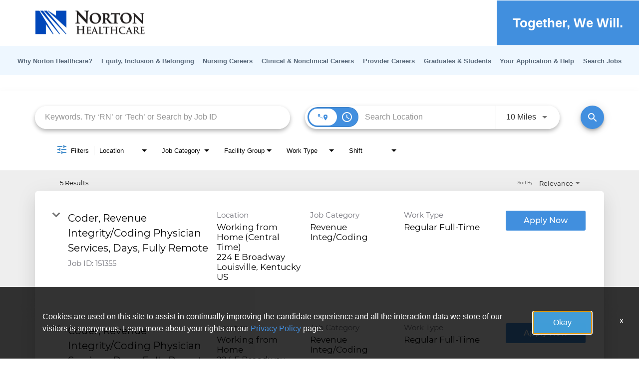

--- FILE ---
content_type: text/html; charset=utf-8
request_url: https://nortonhealthcare.jibeapply.com/careers-home/jobs/categories/Revenue+Integ%2FCoding
body_size: 116456
content:
<!DOCTYPE html>
<html xmlns:ng="http://angularjs.org"
lang="en"
hreflang="en-US"
dir="ltr"
id="ng-app"
class="no-js rms-node"

data-placeholder-focus='false'
 class="" data-jibe-search-version="4.11.174">
  <head>
    

    
      


<script>
  // Prevent Zone.js conflict by preserving native Promise and Zone
  window.__nr_original_Promise = window.Promise;
  window.__nr_original_Zone = window.Zone;
  
  // Configure New Relic to avoid Promise conflicts - Production Non-EU
  window.NREUM = {
    init: {
      distributed_tracing: { enabled: true },
      privacy: { cookies_enabled: true },
      ajax: { deny_list: ["bam.nr-data.net"] },
      // Disable Promise instrumentation to prevent conflicts
      promise: { enabled: false },
      // Also disable any async context tracking that might interfere
      feature_flag: {
        async_context: false
      },
      // Disable other instrumentations that might conflict
      fetch: { enabled: true },
      xhr: { enabled: true }
    },
    loader_config: {
      accountID: "2486686",
      trustKey: "552117",
      agentID: "1120400762",
      licenseKey: "dc1a1a251b",
      applicationID: "1120400762"
    },
    info: {
      beacon: "bam.nr-data.net",
      errorBeacon: "bam.nr-data.net",
      licenseKey: "dc1a1a251b",
      applicationID: "1120400762",
      sa: 1
    }
  };
</script>

<script>
  // Load New Relic after Zone.js initialization
  function loadNewRelicSafely() {
    // Create script element
    var script = document.createElement('script');
    script.src = '/public/js/nr-loader-spa.min.js';
    script.async = true;
    
    script.type = 'text/javascript';
    
    
    // Restore original Promise after New Relic loads
    script.onload = function() {
      setTimeout(function() {
        // Restore native Promise if it was overwritten
        if (window.__nr_original_Promise && window.Promise !== window.__nr_original_Promise) {
          window.Promise = window.__nr_original_Promise;
        }
        
        // Restore Zone if it was overwritten  
        if (window.__nr_original_Zone && window.Zone !== window.__nr_original_Zone) {
          window.Zone = window.__nr_original_Zone;
        }
      }, 0);
    };
    
    document.head.appendChild(script);
  }
  
  // Wait for Zone.js to be ready before loading New Relic
  function waitForZoneAndLoad() {
    if (typeof Zone !== 'undefined' && Zone.__symbol__) {
      // Zone.js is ready, safe to load New Relic
      setTimeout(loadNewRelicSafely, 100);
    } else {
      // Zone.js not ready yet, check again
      setTimeout(waitForZoneAndLoad, 50);
    }
  }
  
  // Start the process
  if (document.readyState === 'loading') {
    document.addEventListener('DOMContentLoaded', waitForZoneAndLoad);
  } else {
    waitForZoneAndLoad();
  }
</script>



    

    <!-- Google Tag Manager -->
<script>(function(w,d,s,l,i){w[l]=w[l]||[];w[l].push({'gtm.start':
new Date().getTime(),event:'gtm.js'});var f=d.getElementsByTagName(s)[0],
j=d.createElement(s),dl=l!='dataLayer'?'&l='+l:'';j.async=true;j.src=
'https://www.googletagmanager.com/gtm.js?id='+i+dl;f.parentNode.insertBefore(j,f);
})(window,document,'script','dataLayer','GTM-PMVBRCRH');</script>
<!-- End Google Tag Manager -->

<script>(function(d, s, id) {var js;if (d.getElementById(id) || typeof(icimsAsyncLoadScript) === 'undefined') return;var jobtargetJssdkParams = new Array();jobtargetJssdkParams['id'] = id;jobtargetJssdkParams['data-applicant-info'] = 'false';icimsAsyncLoadScript('https://analytics.click2apply.net/ats/icims/v1.0.js', jobtargetJssdkParams);}(document, 'script', 'jobtarget-jssdk'));</script>

<script type="text/javascript"> (function(){ var e = document.getElementsByTagName("script")[0]; var d = document.createElement("script"); d.src = "//insiderdata360online.com/service/platform.js?ran="+Math.random(); d.type = "text/javascript"; d.async = true; d.defer = true; e.parentNode.insertBefore(d,e); })(); </script>

<!-- Google Tag Manager --> <script>(function(w,d,s,l,i){w[l]=w[l]||[];w[l].push({'gtm.start': new Date().getTime(),event:'gtm.js'});var f=d.getElementsByTagName(s)[0], j=d.createElement(s),dl=l!='dataLayer'?'&l='+l:'';j.async=true;j.src= 'https://www.googletagmanager.com/gtm.js?id='+i+dl;f.parentNode.insertBefore(j,f); })(window,document,'script','dataLayer','GTM-5NK8SK5');</script> <!-- End Google Tag Manager -->

    

    

    <base href="/careers-home"></base>
<meta charset="utf-8">
<meta http-equiv="X-UA-Compatible" content="IE=edge,chrome=1">
<meta name="viewport" content="width=device-width, initial-scale=1.0">
<meta name="fragment" content="!">


<meta name="Description" content="careers-home Job Search - Jobs in Category Revenue Integ/Coding">
<title>Norton Healthcare Careers</title>
<link rel="canonical" href="https://nortonhealthcare.jibeapply.com/careers-home/jobs/categories/Revenue+Integ%2FCoding" />



<meta name="robots" content="noindex" />




<script>
  window.slug = '';
</script>

<script>
  window.logoutRedirectUrl = '/jobs';
  
</script>

<script>
  //(DH) Jibe data object init (do not remove)
  window._jibe = {"cid":"nortonhealthcare"};
  window._jibe.analytics = {"isTrackingEnabled":true};
  window._jibe.env = 'prod';
  window._jibe.region = '';
</script>


  <link rel="shortcut icon" href="https://cms.jibecdn.com/prod/nortonhealthcare/assets/FAVICON-en-us-1635955640098.jpg">


    
      <!-- Global site tag (gtag.dot) - Google Analytics -->
<script>
  window.onload = function() {
    var script = document.createElement('script');
    script.src = "https://www.googletagmanager.com/gtag/js?id=UA-35875149-15";
    script.async = true;
    document.head.appendChild(script);

    script.onload = function() {
      window.dataLayer = window.dataLayer || [];
      function gtag(){dataLayer.push(arguments);}
      gtag('js', new Date());
      gtag('config', 'UA-35875149-15', { 'anonymize_ip' : true} );
    };
  };
</script>

      <!-- Google Tag Manager
This is to be set on every page, above the GTM script. GTM will need to read the values out of
the dataLayer upon page load for certain dimensions like userID.
-->
<script>
  var dataLayer = dataLayer || []; // This is required and critical as this empty object initializes the dataLayer for the dataLayer push to successfully go through

  dataLayer.push({
    page_type: '/careers-home/jobs/categories/Revenue+Integ%2FCoding', // Home page, Search Jobs, Job
    user_id: '', // Pass unique user identifier from iCIMS backend if available (i.e. iCIMS for logged in users). It will override clientID data for logged in users and have the ability to track across devices/browsers
  });
</script>


<!--
This is a partial file for gtmDataLayer.dot where `dataLayer` is defined
-->
<script>

  var event = function (event) {
	if( window._jibe.models && window._jibe.models.jobs &&
                    window._jibe.models.jobs.searchImpression){
		var eventData = window._jibe.models.jobs.searchImpression.allFilterTerms;
	 }

    return {
      event: event,
      content_type:''   ?   '' : '',  // The name of the job title the user clicks on ex. Finance Manager, Risk Analyst
      item_id: ''   ?   '' : '', // Unique Job ID ex. 18013544
      job_category: ''   ?   '' : eventData && eventData.categories ? eventData.categories.split('|').join(',') : '', // ex. Customer Service, Project Management, Finance, Digital Commerce
      job_city: ''   ?   '' : '', // Job city ex. Raleigh, Madison, Detroit, Orlando
      job_state: ''   ?   '' : '', // Job state ex. Florida, New York, Maryland
      job_country: ''    ?    '' : eventData && eventData.country ? eventData.country.split('|').join(',') : '', // Job country ex. United States, Mexico, United Kingdom
      job_zip: ''  ?   '' : '' , // Job Zip Code ex. 12345
      job_position_type:
       '' ? '' : eventData && eventData.tags ? eventData.tags.split('|').join(',') : '' , // full time, part time
      job_remote: ''  ?   '' : '', // Is this a remote role - ‘Yes’ or ‘No’ flag
      pay_range:
	    '' ?
        '' : '', // Pay range (if any) indicated in the job description page
      platform_name:'careers',
      host_name: 'nortonhealthcare',
    };
  };

  (function (){
  window.jobChatEventsListenerAtJibeApply= function(action){
  switch(action){
    case 'Acs.CloseWidget' : 
      dataLayer.push(event('close_live_chat'));
      break;
    case 'Acs.OpenWidget' : 
      dataLayer.push(event('open_live_chat'));
      break;
    case 'Acs.UserInputAction' : 
      dataLayer.push(event('interact_live_chat'));
      break;
    default : {
      // no action here
    }
  }
  }
})()
</script>

<!--
This is a partial file for gtmDataLayer.dot where `dataLayer` is defined
-->
<script>
  var videoStarted, videoTen, videoTwentyFive, videoFifty, videoSeventyFive, videoComplete = false;
  function videoEvent(eventName, eventDetails) {
    var videoId = eventDetails.detail.videoId;
    var videoData;

    if (window.altruWidget && window.altruWidget.getCachedData()) {
      var videoWidgetData = window.altruWidget.getCachedData()[0];

      for (var answer of videoWidgetData.answers) {
        if (answer.video_id === videoId) {
          videoData = answer;
        }
      }
    }

    return {
      event: eventName,
      video_title: videoData && videoData.question_text ? videoData.question_text : '', // Video title ex. Describe Our Company Culture, How long have you been with the company
      video_percent:
        eventDetails.detail.percentage && eventDetails.detail.percentage ? eventDetails.detail.percentage + '%' : '', // Video percent viewed (with percent sign) - 10%, 25%, 50%, 75%, 100%
      video_current_time: eventDetails.detail.currentTime ? eventDetails.detail.currentTime : '', // Current timestamp of the video where the view is (in seconds) ex. 05, 10, 30
      video_duration: videoData && videoData.duration ? videoData.duration : '', // Video duration (in seconds) ex. 19, 30
      video_provider: 'Altru Widget', // Provider of the video ex. YouTube, Video Player
      video_url: videoData && videoData.video_url ? videoData.video_url : '', // Video URL ex.
      visible: 1, // Returns '1' if the player is visible on the screen while the video engagement was tracked ex. 0,1
      video_autoplay: 'N', // Video autoplay flag - returns a Y if the video autoplays on page load ex. Y, N     };
      platform_name:'careers',
      host_name: 'nortonhealthcare',
    };
  }

  window.addEventListener('altru-showvideo', function (event) {
    dataLayer.push(videoEvent('video_start', event));

    var video = document.querySelector('video');

    video.addEventListener('timeupdate', function (e) {
    var percentageCompleted = (e.target.currentTime)/(e.target.duration)*100;
    var intPercentageCompleted=parseInt(percentageCompleted);
    if( !(intPercentageCompleted>=0 && intPercentageCompleted<=100)){
      return;
    }


    if ((!videoTen) && (percentageCompleted > 10)) {
        videoTen = true;
      // trigger GA4 10 percent      
      event.detail.percentage=10;
      event.detail.currentTime=e.target.currentTime;
      dataLayer.push(videoEvent('video_progress', event));
    }


    if ((!videoTwentyFive) && (percentageCompleted > 25)) {
        videoTwentyFive = true;
        // trigger GA4 25 percent      
        event.detail.percentage=25;
        event.detail.currentTime=e.target.currentTime;
        dataLayer.push(videoEvent('video_progress', event));
    }


    if ((!videoFifty) && (percentageCompleted > 50)) {
        videoFifty = true;
    // trigger GA4 50 percent  
    event.detail.percentage=50;
    event.detail.currentTime=e.target.currentTime;
    dataLayer.push(videoEvent('video_progress', event));    
    }
    
    
    if ((!videoSeventyFive) && (percentageCompleted > 75)) {
        videoSeventyFive = true;
        // trigger GA4 75 percent      
        event.detail.percentage=75;
        event.detail.currentTime=e.target.currentTime;
        dataLayer.push(videoEvent('video_progress', event));
    }
    

    if ((!videoComplete) && (percentageCompleted > 99)) {
        videoComplete = true;
        // trigger GA4 100 percent  
        event.detail.percentage=100;
        event.detail.currentTime=e.target.currentTime;
        dataLayer.push(videoEvent('video_progress', event));   
    }

    
  });
  });

  window.addEventListener('altru-video-stopped', function (e) {
    dataLayer.push(videoEvent('video_pause', e));
  });

</script>

<!--
This is a partial file for gtmDataLayer.dot where `dataLayer` is defined
-->
<script>
  function socialShareEvent(eventName) {
    var socialShareData = window._jibe.models && window._jibe.models.jobs && window._jibe.models.jobs.socialShareClick
    return{
      event:'share',
      content_type:socialShareData.content_type ? socialShareData.content_type : '', //Job title the user clicks on ex. Finance Manager, Risk Analyst
      item_id:socialShareData.item_id ? socialShareData.item_id : '',  // Unique Job ID ex. 18013544
      job_category:socialShareData.job_category ? socialShareData.job_category : '',  // Job Category :ex.Project Management, Finance
      job_city:socialShareData.job_city ? socialShareData.job_city : '',  // Job city ex. Raleigh, Madison
      job_state:socialShareData.job_state ? socialShareData.job_state : '',  // Job state ex. Florida, New York
      job_country:socialShareData.job_country ? socialShareData.job_country : '', // Job country ex. United States, Mexico
      job_zip:socialShareData.job_zip ? socialShareData.job_zip : '', // Job Zip Code ex. 12345
      job_position_type:socialShareData.job_position_type ? socialShareData.job_position_type : '',  // Job type :full time/part time
      job_remote:socialShareData.remote_eligible ? socialShareData.remote_eligible : '', // Is this a remote role - ‘Yes’ or ‘No’ flag
      pay_range:'', // Pay range (if any) indicated in the job description page
      method:eventName.split('_')[0],
      platform_name:'careers',
      host_name: 'nortonhealthcare',
    }
  }
  document.addEventListener("DOMContentLoaded", function(event){
    var socialElements = {
      facebook_mobile: document.getElementById('fb-social-media-mobile'),
      twitter_mobile: document.getElementById('tw-social-media-mobile'),
      linkedin_mobile: document.getElementById('li-social-media-mobile'),
      email_mobile: document.getElementById('em-social-media-mobile'),
      facebook_web: document.getElementById('fb-social-media'),
      twitter_web: document.getElementById('tw-social-media'),
      linkedin_web: document.getElementById('li-social-media'),
      email_web: document.getElementById('em-social-media')
    }

    Object.keys(socialElements).forEach(function(key,index) {
       socialElements[key] && socialElements[key].addEventListener('click',function () {
       return dataLayer.push(socialShareEvent(key));
        }, false);
    });

});
</script>

<script>
var clickedJob;
   function applyEvent(apply, variant) {
    if(variant === 'descriptions'){
      clickedJob={...window._jibe.models && window._jibe.models.jobs &&
                    window._jibe.models.jobs.descriptionsClick};
    }
    else{
    clickedJob = window._jibe.models && window._jibe.models.jobs &&
                    window._jibe.models.jobs.searchClick;
    }
     return {
      event: apply,
      content_type: clickedJob && clickedJob.title? clickedJob.title : '', // The name of the job/ job title the user clicks on ex. Finance Manager, Risk Analyst,
      item_id: clickedJob && clickedJob.jobId? clickedJob.jobId : '', // Unique Job ID ex. 18013544
      job_category: clickedJob && clickedJob.category? clickedJob.category : '', // ex. Customer Service, Project Management, Finance, Digital Commerce
      job_city: clickedJob && clickedJob.city? clickedJob.city : '', // Job city ex. Raleigh, Madison, Detroit, Orlando
      job_state: clickedJob && clickedJob.state? clickedJob.state : '', // Job state ex. Florida, New York, Maryland
      job_country: clickedJob && clickedJob.country? clickedJob.country : '', // Job country ex. United States, Mexico, United Kingdom
      job_zip: clickedJob && clickedJob.postal_code? clickedJob.postal_code : '', // Job Zip Code ex. 12345
      job_position_type: clickedJob && clickedJob.employment_type? clickedJob.employment_type : '', // full time, part time
      job_remote: clickedJob && clickedJob.remote_eligible? clickedJob.remote_eligible : '', // Is this a remote role - ‘Yes’ or ‘No’ flag
      pay_range: '', // Pay range (if any) indicated in the job description page
      platform_name:'careers',
      host_name: 'nortonhealthcare',
    };
  };

//This listener is for Apply Now button in jobs listing page
window.addEventListener('searchClick', function(e) {

    if(e.detail === 'apply-cta-button'){
      dataLayer.push(applyEvent('apply_now',e.detail));
    }
    else{
      dataLayer.push(applyEvent('select_content',e.detail));
    }

});

//This listener is for Apply  button in descriptions page
window.addEventListener('descriptionsClick', function(e) {
  if(e.detail === "apply-now-btn"){
    dataLayer.push( applyEvent('apply_now','descriptions'));
  }
});

</script>

<script>
   function searchEvent(search) {
   var searchQuery= window._jibe.models && window._jibe.models.jobs &&
                    window._jibe.models.jobs.paramsImpression &&
                    window._jibe.models.jobs.paramsImpression.paramsData;
   var remoteEligible="";
   if(searchQuery && searchQuery.locationType)
   {
        let remoteArr= searchQuery.locationType.split('|');

        for(let iter in remoteArr){
            if(remoteArr[iter]==="LAT_LNG"){
                remoteArr[iter]="No";
            }
            else if(remoteArr[iter]==="ANY"){
                remoteArr[iter]="Yes";
            }
            else{
                remoteArr[iter]="";
            }
        }
        remoteEligible= remoteArr.toString();
   }

   if(searchQuery && searchQuery.tags5)
   {
        let remoteArr= searchQuery && searchQuery.tags5.split('|');
        remoteEligible= remoteArr.toString();
    }
                    return {
                        'event': search,
                        'search_filter_term': searchQuery.keywords? searchQuery.keywords: '',
                        'search_filter_city': searchQuery.location? searchQuery.location: '',
                        'search_filter_state': '',
                        'search_filter_country': searchQuery.country? searchQuery.country: '',
                        'search_filter_zip': '',
                        'stretch_units': searchQuery.stretchUnit? searchQuery.stretchUnit: '',
                        'commute_filter_location': searchQuery.location? searchQuery.location: '',
                        'commute_filter_maxtime': searchQuery.commute? searchQuery.commute: '',
                        'commute_filter_preferred_transport': searchQuery.commuteUnit? searchQuery.commuteUnit: '',
                        'commute_filter_traffic_estimation': searchQuery.roadTraffic? searchQuery.roadTraffic: '',
                        'search_filter_location_radius': searchQuery.stretch? searchQuery.stretch: '',
                        'search_filter_category': searchQuery.categories? searchQuery.categories.split('|').toString(): '',
                        'search_filter_position_type': searchQuery.tags? searchQuery.tags: '',
                        'search_filter_remote_role': remoteEligible,
                        'platform_name':'careers',
                        'host_name': 'nortonhealthcare',
                    };
  };

window.addEventListener("DOMContentLoaded", function() {

    var elementApply = document.querySelector('#search-submit');
    elementApply && elementApply.addEventListener('click', function(){
        dataLayer.push(searchEvent('search'));
    }, false);

});

</script>


      <!-- Google Tag Manager
This script will need to be added near the very top of the <head> tag of every page in
order to be established before any other subsequent calls or data added to the object
and arrays within the object.
-->

<script>
  (function (w, d, s, l, i) {
    w[l] = w[l] || [];
    w[l].push({ 'gtm.start': new Date().getTime(), event: 'gtm.js' });
    var f = d.getElementsByTagName(s)[0],
      j = d.createElement(s),
      dl = l != 'dataLayer' ? '&l=' + l : '';
    j.async = true;
    j.src = '//www.googletagmanager.com/gtm.js?id=' + i + dl;
    f.parentNode.insertBefore(j, f);
  })(window, document, 'script', 'dataLayer', 'GTM-MVQ483');
</script>

    
    
    
<meta property="og:type"          content="website"                         />


    <meta property="og:title"         content="Norton Healthcare Careers"    />
    <meta property="og:site_name"     content="Norton Healthcare Careers"    />
    <meta property="og:description"   content="Norton Healthcare Careers"     />
    <meta property="og:url"           content="https://nortonhealthcare.jibeapply.com/careers-home/jobs/categories/Revenue+Integ%2FCoding?"      />
    <meta property="fb:app_id"        content="525905440781923"     />
    <meta property="fb:pages"         content="null"     />
    
        <meta property="og:image" token-data="OPENGRAPH.IMAGE" token-type="media" content="https://cms.jibecdn.com/prod/nortonhealthcare/assets/OPENGRAPH-IMAGE-en-us-1617285844939.jfif"      />
    


    <!-- google webmaster -->
<meta name="google-site-verification" content="8OCrmjw31Ytym7xletfIH0PaZINgaiCWmxi6naL7EDY" />

    
<link rel='stylesheet' href='/dist/css/core.css?v=5.0.347' />
<link rel='stylesheet' href='/dist/assets/fonts/css/font-awesome.min.css' />
 
<link rel='stylesheet' href='https://fonts.googleapis.com/css?family=Roboto:300,700,400' />

<link rel='stylesheet' href='https://fonts.googleapis.com/icon?family=Material+Icons' />







     <style type="text/css">
.loader {
margin: 0 auto;
width: 100px;
}
.loader:before {
content: '';
display: block;
padding-top: 100%;
}

.circular {
-webkit-animation: rotate 2s linear infinite;
animation: rotate 2s linear infinite;
-webkit-transform-origin: center center;
transform-origin: center center;
margin: auto;
}

.path {
stroke-dasharray: 1, 200;
stroke-dashoffset: 0;
-webkit-animation: dash 1.5s ease-in-out infinite, color 6s ease-in-out infinite;
animation: dash 1.5s ease-in-out infinite, color 6s ease-in-out infinite;
stroke-linecap: round;
}

@-webkit-keyframes rotate {
100% {
-webkit-transform: rotate(360deg);
transform: rotate(360deg);
}
}

@keyframes rotate {
100% {
-webkit-transform: rotate(360deg);
transform: rotate(360deg);
}
}
@-webkit-keyframes dash {
0% {
stroke-dasharray: 1, 200;
stroke-dashoffset: 0;
}
50% {
stroke-dasharray: 89, 200;
stroke-dashoffset: -35px;
}
100% {
stroke-dasharray: 89, 200;
stroke-dashoffset: -124px;
}
}
@keyframes dash {
0% {
stroke-dasharray: 1, 200;
stroke-dashoffset: 0;
}
50% {
stroke-dasharray: 89, 200;
stroke-dashoffset: -35px;
}
100% {
stroke-dasharray: 89, 200;
stroke-dashoffset: -124px;
}
}
@-webkit-keyframes color {
100%,
0% {
stroke: lightgray;
}
66% {
stroke: gray;
}
80%,
90% {
stroke: darkgray;
}
}
@keyframes color {
100%,
0% {
stroke: lightgray;
}

66% {
stroke: gray;
}
80%,
90% {
stroke: darkgray;
}
}

.showbox {
height: 80vh;
display: flex;
justify-content: center;
align-items: center;
}
</style>
    
  
     <link rel="stylesheet" type="text/css" href="https://app.jibecdn.com/prod/search/4.11.174/styles.css"/>
  

  


    <link rel='stylesheet' href='https://assets.jibecdn.com/prod/nortonhealthcare/0.0.68/css/client.css' />

    <script>
  // translations
  window.i18n = {
    DEFAULT_TRANSLATIONS: {"GET_REFERRED":{"TOOLTIP_TITLE":"What is Get Referred?","INSTRUCTIONS":"Get Referred™ is a new way for you to explore career opportunities at {{companyName}}. With Get Referred™, you now have the ability to search your social and professional networks for {{companyName}} employees and ask them to personally refer you for an open position. The process is very easy. Simply choose the job you would like to be referred for, upload your CV and cover letter, search your networks for someone you know who works at {{companyName}} and then send in your request!","BUTTON":"Get Referred","TOOLTIP_BTN":"How Get Referred Works"},"NO_BRANDS":"No brands","LP":{"SKU-C6":{"CTA":"<a href=\"https://nortonhealthcare.icims.com/icims2/servlet/icims2?module=AppInert&action=download&id=317&hashed=47184979\" target=\"_blank\" token-data=\"LP.SKU-C6.CTA\" token-type=\"text\">View Events</a>","PARAGRAPH":"Teamwork is essential to the Norton Healthcare experience. We want to get to know you and invite you to join us at our next recruiting event where you’ll find your career path. Come learn about the numerous opportunities we offer and where you’ll find your best fit.","HEADER":"Our Upcoming Recruiting Events"},"SKU-A4":{"OPPORTUNITIES-6":"9 opportunities","IMG":"https://cms.jibecdn.com/prod/nortonhealthcare-careers-home/assets/LP-SKU-A4-IMG-en-us-1604302116999.jpg","OPPORTUNITIES-5":"19 opportunities","OPPORTUNITIES-4":"16 opportunities","CATEGORIES-6":"Provider Careers","CATEGORIES-5":"Leadership Opportunities","PARAGRAPH":"More people choose Norton Healthcare than any other health care provider in the region. Norton Healthcare offers a variety of roles for people who value respect and value caring for others. Find a career path that’s right for you.","CATEGORIES-LINK-1":"/jobs?keywords=RN%20Nursing&sortBy=relevance&page=1","CATEGORIES-2":"Non-Clinical Careers","OPPORTUNITIES-3":"6 opportunities","CATEGORIES-1":"Nursing Opportunities","OPPORTUNITIES-2":"9 opportunities","CATEGORIES-4":"System Services Positions","OPPORTUNITIES-1":"13 opportunities","CATEGORIES-3":"Clinical Careers","CATEGORIES-LINK-6":"https://nortonhealthcareprovider.com/career-opportunities/","CTA":"<a href=\"/jobs\" token-data=\"LP.SKU-A4.CTA\" token-type=\"text\">Search Jobs</a>","CATEGORIES-LINK-3":"/jobs","CATEGORIES-LINK-2":"/jobs","CATEGORIES-LINK-5":"/jobs","CATEGORIES-LINK-4":"/jobs?sortBy=relevance&page=1&tags1=Norton%20System%20Services","TITLE":"Discover a Meaningful Opportunity With Us"},"HEADER":{"MAIN-LINK_1":"<a href=\"/why-norton-healthcare\" token-data=\"LP.HEADER.MAIN-LINK_1\" token-type=\"text\">Why Norton Healthcare?</a>","NAV_ITEM":"Career Opportunities","NAV_LOGO_LINK":"/careers-home","SUBLINK_1":"<a href=\"/inclusion\" token-data=\"LP.HEADER.SUBLINK_1\" token-type=\"text\">Inclusion & Belonging</a>","LINK-2":"<a href=\"/nursing\" token-data=\"LP.HEADER.LINK-2\" token-type=\"text\">Nursing Careers</a>","LINK-1":"<a href=\"/why-norton-healthcare\" token-data=\"LP.HEADER.LINK-1\" token-type=\"text\">Why Norton Healthcare?</a>","NAV_LOGO":"https://cms.jibecdn.com/prod/nortonhealthcare/assets/LP-HEADER-NAV_LOGO-en-us-1603959472164.png","NAV_ITEM-LINK":"#","NAV_LOGO-2":"https://cms.jibecdn.com/prod/nortonhealthcare/assets/LP-HEADER-NAV_LOGO-2-en-us-1604252890619.jpg","HOME-LINK":"<a href=\"/\" token-data=\"LP.HEADER.HOME-LINK\" token-type=\"text\">Careers Home</a>","MAIN-LINK-2":"<a href=\"/nursing\">Nursing Careers</a>","LINK_1":"<a href=\"/why-norton-healthcare\" token-data=\"LP.HEADER.LINK-1\" token-type=\"text\">Why Norton e?</a>","LINK-4":"<a href=\"/students\" token-data=\"LP.HEADER.LINK-4\" token-type=\"text\">Graduates & Students</a>","LABEL":"Together, We Will.","LINK-3":"<a href=\"/about-our-careers\" token-data=\"LP.HEADER.LINK-3\" token-type=\"text\">Clinical & Nonclinical Careers</a>","LINK-6":"<a href=\"/jobs\" token-data=\"LP.HEADER.LINK-6\" token-type=\"text\">Search Jobs</a>","LINK-5":"<a href=\"/help\" token-data=\"LP.HEADER.LINK-5\" token-type=\"text\">Your Application & Help</a>","LINK-8":"<a href=\"https://careers.nortonhealthcareprovider.com/\" token-data=\"LP.HEADER.LINK-8\" token-type=\"text\" target=\"_blank\">Provider Careers</a>","LINK-7":"<a href=\"/inclusion\" token-data=\"LP.HEADER.LINK-7\" token-type=\"text\">Equity, Inclusion & Belonging</a>"},"SKU-A1":{"PARAGRAPH":"Norton Healthcare is committed to making a difference in the lives of people within our community. Each employee we bring into our Norton Healthcare family plays an important role in bringing our vision and mission to life.","TITLE":"Together, We Will <br> Set the Standard for Care"},"D1-1":{"PARAGRAPH":"With a variety of roles across health care disciplines, there’s opportunity here for anyone who values integrity, teamwork and caring for others. You’ll find real meaning and purpose in the work you do and will appreciate your teammates.","TITLE":"Careers With Integrity and <br> Compassion"},"SKU-H2":{"CTA":"<a href=\"https://careers-nortonhealthcare.icims.com/connect\" token-data=\"LP.SKU-H2.CTA\" token-type=\"text\" target=\"_blank\">Sign Up </a>","PARAGRAPH":"Sign up to receive alerts about newly opened roles and upcoming recruiting events.","TITLE":"Stay in Touch","HERO":{"IMG":"https://cms.jibecdn.com/prod/nortonhealthcare/assets/LP-SKU-H2-HERO-IMG-en-us-1604477347539.jpg"}},"A1":{"IMG":"https://cms.jibecdn.com/prod/nortonhealthcare/assets/LP-A1-IMG-en-us-1603992380591.jpg"},"SKU-D3":{"SUB-TITLE":"Norton Healthcare Policies and Accessibility Available Upon Request","CTA":"<a token-data=\"LP.SKU-D3.CTA\" token-type=\"text\" target=\"_blank\" href=\"https://www.eeoc.gov/sites/default/files/2023-06/22-088_EEOC_KnowYourRights6.12.pdf\">Equal Employment Opportunity is the law.</a>","IMG":"https://cms.jibecdn.com/prod/nortonhealthcare-careers-home/assets/LP-SKU-D3-IMG-en-us-1604234395910.jpg","PARAGRAPH-2":"<p>Norton Healthcare strives to make the Norton Healthcare Careers site accessible to all job seekers. If you’re a candidate with a disability, we will make reasonable efforts to accommodate your needs during the application process.</p>\n<p>If you have a disability and need to request a reasonable accommodation, email <a href=\"mailto:recruitment@nortonhealthcare.org\">recruitment@nortonhealthcare.org</a>.</p>\n<p>The Norton Healthcare human resources department maintains the company’s Affirmative Action plans. They are available upon request by emailing <a href=\"mailto:recruitment@nortonhealthcare.org\">recruitment@nortonhealthcare.org</a>.</p>\n<p>All qualified applicants will receive consideration for employment without regard to race, color, religion, sex, sexual orientation, gender identity, national origin, disability, or status as a protected veteran.</p>","PARAGRAPH":"Norton Healthcare is proud to be an equal opportunity employer. We prohibit discrimination and harassment of any kind, and are committed to providing a work environment where all our employees feel valued and respected. All our employment decisions are conducted based on business needs and job requirements, without regard to race, color, religion or belief, sex, sexual orientation, gender identity, national origin, veteran or disability status. We value the diversity and uniqueness of our employees and encourage those from all backgrounds to apply and find a home with us.","TITLE":"We’re Proud to Be an <br> Equal Opportunity Employer"},"JOBS-TITLE":"Need help finding the right job?","JOB":{"FOOTER-1":"Background check","FOOTER-7":"View more:<a href=\"https://nortonhealthcare.jibeapply.com/why-norton-healthcare#benefits\"> Benefits Guide</a>","FOOTER-10":"Drug Screen","FOOTER-6":"403b/401k retirement plan","FOOTER-11":"Medical, Dental, and Vision Insurance","FOOTER-9":"As a condition of employment with Norton Healthcare, you must have received or be willing to receive the COVID-19 vaccine by date of hire; reasonable accommodations will be considered","FOOTER-8":"Employment reference verification","FOOTER-3":"Employment reference verification","FOOTER-2":"License & education verification","FOOTER-5":"Paid parental leave","FOOTER-4":"Paid vacation, sick days and holidays"},"JOBS-SUB-TITLE-2":"<span></span>","CAP_PRIVACY_STATEMENT":"We collect personal information (e.g. name, email, work history, etc) to match you to job opportunities. We store this data for a default period of 12 months to support machine learning based matching and manual matching by our recruiters. You can request the updating or deletion of your profile data by e-mailing us <a href=\"mailto:privacy@icims.com\">here</a>.  View our full <a href=\"https://www.jibe.com/privacy-policy\" target=\"_blank\" rel=\"noopener noreferrer\">privacy policy here</a>.","JOBS-SUB-TITLE-1":"<span></span>","CC":{"LINKEDIN_NOTE":"Note: This will open in a new tab"},"JOB-IMG":"https://cms.jibecdn.com/prod/nortonhealthcare/assets/LP-JOB-IMG-en-us-1645169645040.jpg","SKU-B4":{"VIDEO_POSTER-4":"https://cms.jibecdn.com/prod/nortonhealthcare-careers-home/assets/LP-SKU-B4-VIDEO_POSTER-4-en-us-1604244724392.jpg","VIDEO-1":"https://www.youtube.com/embed/Q-KAqasOeSg","VIDEO-2":"https://www.youtube.com/embed/bV89aJLq9kY","VIDEO_POSTER-2":"https://cms.jibecdn.com/prod/nortonhealthcare-careers-home/assets/LP-SKU-B4-VIDEO_POSTER-2-en-us-1606380469029.jpg","VIDEO-3":"https://www.youtube.com/embed/uQsDPWAmX_A","VIDEO_POSTER-3":"https://cms.jibecdn.com/prod/nortonhealthcare-careers-home/assets/LP-SKU-B4-VIDEO_POSTER-3-en-us-1606380484139.jpg","VIDEO-4":"https://www.youtube.com/embed/UwethysTGzE","VIDEO_POSTER-1":"https://cms.jibecdn.com/prod/nortonhealthcare-careers-home/assets/LP-SKU-B4-VIDEO_POSTER-1-en-us-1606380456028.jpg","SLIDER-BUTTON":{"PREV":"https://cms.jibecdn.com/prod/nortonhealthcare-careers-home/assets/LP-SKU-B4-SLIDER-BUTTON-PREV-en-us-1604241705386.png"}},"JOBS-PARAGRAPH-ITEM-1":"<a href=\"https://careers-nortonhealthcare.icims.com/connect?back=intro&findajob=1&hashed=-625976181\">Sign up</a> to receive email alerts on jobs and opportunities! <br>","FOOTER":{"SOC_LINK1":"#","TEXT":"Norton Healthcare is a leader in serving adult and pediatric patients from throughout Greater Louisville, Southern Indiana, the commonwealth of Kentucky and beyond. The not-for-profit hospital and health care system is Louisville’s second largest employer, with more than 20,000 employees. For more information, <a href=\"https://nortonhealthcare.com\" target=\"_blank\">click here</a>.","NAV_LINK-6":"<a href=\"/jobs\">Search Jobs</a>","NAV_LINK-5":"<a href=\"/help\">Your Application & Help</a>","NAV_LINK-4":"<a href=\"/students\">Graduates & Students</a>","NAV_LINK-3":"<a href=\"/about-our-careers\">Clinical & NonClinical Careers</a>","NAV_LINK-2":"<a href=\"/nursing\">Nursing Careers</a>","NAV_LINK-1":"<a href=\"/why-norton-healthcare\">Why Norton Healthcare</a>","COPYRIGHT":"&copy; {{currentYear}} • Norton Healthcare","TITLE":"Norton Healthcare","SOC_LINK2":"https://twitter.com/Norton_Health","SOC_LINK3":"https://instagram.com/nortonhealth","SOC_LINK4":"https://www.youtube.com/user/nortonhealthcare","TEXT-2":"Your hub for referrals, continuing medical education and news about the latest in adult and pediatric specialty care.<br><p>Norton Healthcare is an Equal Opportunity Employer M/F/Disability/Veteran/Sexual Orientation/Gender Identity<br>\n<a token-data=\"LP.SKU-D3.CTA\" token-type=\"text\" target=\"_blank\" href=\"https://www.dol.gov/sites/dolgov/files/OFCCP/regs/compliance/posters/pdf/22-088_EEOC_KnowYourRights.pdf\">Equal Employment Opportunity is the law.</a><br>\n<a token-data=\"LP.SKU-D3.CTA\" token-type=\"text\" target=\"_blank\" href=\"https://www.dol.gov/sites/dolgov/files/OFCCP/pdf/pay-transp_%20English_formattedESQA508c.pdf \">Pay Transparency Notice</a>"},"JOBS-PARAGRAPH-ITEM-3":"<strong>Norton Healthcare offers a competitive benefit package, including:</strong>","JOBS-PARAGRAPH-ITEM-2":"<strong>Screening requirements:</strong>","D1":{"PARAGRAPH":"We are proud to take care of the Greater Louisville community. While our health care system has evolved over the years, our mission of providing exceptional care and service to all those we serve remains the same.\n<a href=\"#\">Why Norton Healthcare ></a>","TITLE":"A Vision of Quality Health Care"},"SKU-B6":{"CTA-4":"<a href=\"https://careers.nortonhealthcareprovider.com/\" token-data=\"LP.SKU-B6.CTA-4\" token-type=\"text\" target=\"_blank\">Learn More</a>","IMG-2":"https://cms.jibecdn.com/prod/nortonhealthcare-careers-home/assets/LP-SKU-B6-IMG-2-en-us-1604085371565.jpg","CTA-3":"<a href=\"https://nortonhealthcare.jibeapply.com/students\" target=\"_blank\" token-data=\"LP.SKU-B6.CTA-3\" token-type=\"text\">Learn More</a>","IMG-3":"https://cms.jibecdn.com/prod/nortonhealthcare-careers-home/assets/LP-SKU-B6-IMG-3-en-us-1619448514469.jpg","CTA-2":"<a href=\"/about-our-careers\" token-data=\"LP.SKU-B6.CTA-2\" token-type=\"text\">Learn More</a>","IMG-4":"https://cms.jibecdn.com/prod/nortonhealthcare-careers-home/assets/LP-SKU-B6-IMG-4-en-us-1619448489095.jpg","CTA-1":"<a href=\"/nursing\" token-data=\"LP.SKU-B6.CTA-1\" token-type=\"text\">Learn More</a>","IMG-5":"https://cms.jibecdn.com/prod/nortonhealthcare/assets/LP-SKU-B6-IMG-5-1753183601446.png","IMG-5-ALT":"forbes 2025 best employee award","TITLE-ITEM-3":"Graduate and Student Careers","TITLE-ITEM-4":"Explore health care provider careers with us","TITLE-ITEM-1":"Nursing Careers","TITLE-ITEM-2":"Clinical & Nonclinical Careers","VIDEO-POSTER":{"PLAY":"https://cms.jibecdn.com/prod/nortonhealthcare-careers-home/assets/LP-SKU-B6-VIDEO-POSTER-PLAY-en-us-1604243555406.png"},"IMG-1":"https://cms.jibecdn.com/prod/nortonhealthcare-careers-home/assets/LP-SKU-B6-IMG-1-en-us-1604085339854.jpg","PARAGRAPH-ITEM-3":"Jump-start your career out of school in one of our apprenticeship and training programs. You also can explore the world of health care by volunteering or job shadowing.","PARAGRAPH-ITEM-4":"Opportunities include positions for physicians, nurse practitioners, physician assistants, licensed clinical social workers, genetic counselors, psychologists, midwives and more.","PARAGRAPH-ITEM-1":"As a Norton Healthcare nurse, you’ll approach care with empathy and create great human interactions with the patients you serve as well as with your team.","PARAGRAPH-ITEM-2":"Find a home in one of our acute-care facilities or with a primary care or specialty practice, providing a range of technical, therapeutic and support services for our patients."},"JOBS":{"TITLE":"Find Your Purpose","HERO":{"IMG":"https://cms.jibecdn.com/prod/nortonhealthcare/assets/LP-JOBS-HERO-IMG-en-us-1605802691352.jpg"}},"JOBS-PARAGRAPH-ITEM-5":"<i>Norton Healthcare is a leader in serving adult and pediatric patients from throughout Greater Louisville, Southern Indiana, the commonwealth of Kentucky and beyond. The not-for-profit hospital and health care system is Louisville’s second largest employer, with more than 20,000 employees.<br><br>All qualified applicants will receive consideration for employment without regard to race, color, religion, sex, sexual orientation, gender identity, national origin, disability, or status as a protected veteran. <br><br>Norton Healthcare strives to make the Norton Healthcare Careers site accessible to all job seekers. If you’re a candidate with a disability, we will make reasonable efforts to accommodate your needs during the application process.<br><br>If you have a disability and need to request a reasonable accommodation, email <a href=\"mailto:recruitment@nortonhealthcare.org\">recruitment@nortonhealthcare.org</a></i><br>","JOBS-PARAGRAPH-ITEM-4":"<strong>Discover meaningful career opportunities at<a href=\"https://www.nortonhealthcarecareers.com/careers-home/jobs\"> NortonHealthcareCareers.com.</a><br>Norton Healthcare Careers — Together, We Will.</strong>","JOBS-PARAGRAPH-ITEM-6":"<a target=\"_blank\" href=\"https://www.eeoc.gov/sites/default/files/2023-06/22-088_EEOC_KnowYourRights6.12.pdf\">Equal Employment Opportunity is the law.</a>"},"role-search":{"search-bar":{"back":"Back"}},"PERSONALIZATION":{"ADD":"Add","GETSTARTED":"Get Started","GET_JOBS":"Get Jobs","PARAGRAPH":"Answer a few short questions and we will match you with our jobs.","SELECTLOCATION":"Please select a location from the dropdown.","ADDITIONAL_SUBTITLE":"Supplying this information will further improve the quality of your matches.","OPTIONAL":"*Optional","USE_REMOTE_JOBS":"Include remote jobs","PRIVACY_POLICY_TEXT":"Privacy Policy","REVIEW_RESUME":"Review Resume","UPLOAD":"Upload","UPLOAD_FILE_SCAN_ERROR":"File security check failed","FULL_TIME":"Full Time","CURRENT_STEP":"Current step in Job Matching flow","CONNECT_EXISTING_ACCOUNT":"Sign into existing account","PART_TIME":"Part Time","ENTRY_LEVEL":"Entry Level","RECOMMENDATIONS_NONE_HEADER":"No matches found","CONNECT_LINKEDIN":"Connect with Linkedin","RECOMMENDATIONS_NONE_SUBHEADER":"Edit your search criteria or CV to receive new results.","TOGGLE_REMOTE_JOBS":"Include remote jobs in search","SKILLS-BANNER":{"PARA":"Hey {{fname}}, help improve your profile! Adding new skills makes your job matches more accurate.","RECOMMENDATIONS_PARA":"Keep your profile up to date to get top-notch recommendations.","HEADER":"Wow! We found new skills for you.","RECOMMENDATIONS_HEADER":"{{totalRecommendations}} jobs matches your profile!","BUTTON-TEXT":"Update My Skills"},"JOB_TYPE":"Desired Job Type","PROFILE_SUBTITLE":"Your profile offers detailed information required for our algorithm.","RECOMMENDATIONS_HEADER":"Review your matches","KEYWORDS_HEADER":"Enter Relevant Keywords.","LOCATION_HEADER":"Enter Location","LOADING":"Loading","LOCATION":"Location","RETURN_TO_STEP":"Return to step in Job Matching flow","BROWSE":"Browse","SENIORITY":"Experience Level","PROFILE_TITLE":"Select Your Profile","USE_CV_LOCATION":"Filter by this location","CONTRACT":"Contract","FIND_MYJOBS":"Start Here","RECOMMENDATIONS_SUBHEADER":"Edit your matching criteria to receive updated results.","MID_LEVEL":"Mid Level","PROFILE":"Profile","KEYWORDS_SUBTITLE":"Keywords help support and enrich your profile data.","ADDITIONAL_HEADER":"Provide Additional Information.","NEXT":"Next","START_OVER":"Start Over","REMOVE":"Remove","CONTACT_INFORMATION":"Contact Information","PRIVACY_POLICY_LINK":"https://www.icims.com/legal/privacy-notice-website/","SENIOR_LEVEL":"Senior Level","ENTER_LOCATION":"Enter a Location","LOCATION_SUBTITLE":"We will show you matches centered around this location.","OR":"or","WORK_HISTORY":"Work History","UPLOAD_TITLE":"Upload a resume","JOB_SEARCH":"Job Search","PRIVACY_DISCLAIMER":"Data Privacy Notice","RECOMMENDATIONS_NONE_PARA":"Try using different match criteria or starting a new search? Try searching without your profile.","RESUME_UPLOADED":"Resume Uploaded","EDUCATION_HISTORY":"Education History","PRIVACY_ERROR":"You must acknowledge this message to proceed.","CANCEL":"Cancel","BACK":"Back","MATCHES":"Matches","TITLE":"Find Your Job Matches","PRIVACY_AGREEMENT":"I understand the data I upload during this session will be processed for Job Matching but none of my data, including any Personally identifiable Information will be saved.","KEYWORDS":"Search Keywords"},"REFERRAL":{"MODAL":{"CHECK_STATUS":{"BUTTON":"Check email","HEADER":"Great! Now let's check if your candidate has been referred","EMAIL":"Referral's email address","BODY":"This step will confirm nobody else is linked to your candidate"},"START":{"REJECT":"Yes","HEADER":"Start your referral","CONFIRM":"No","BODY":"Is this potential candidate an active or fixed term employee, current contractor, co-op or intern at J&J?"},"ERROR":{"HEADER":"Sorry, that candidate is not eligible for employee referral at this time","BODY":"The person with this email address has either already been linked to another company employee for referral or is in a position that is not eligible for the Employee Referral Program","NEW_REFERRAL":"Refer Another Candidate"}}},"PRE_LOGIN":{"ACCEPT":"Yes","DECLINE":"No"},"NO_STATE":"No state","TALENTNETWORK":{"JOIN_CC":"<a href=\"#\">Join our talent network</a> and we will contact you when a job matches your skillset.","HOME_URL":"/","SUB_HEADER":"Join our talent community","SUCCESS_MESSAGE":"Thank you for joining our Talent Network. We will keep you updated.","JOIN_CC_BUTTON":"Join Now","HEADER_BG_IMAGE_URL":"add image url","HEADER":"Join Our Talent Network"},"UI":{"BACK_TO_TOP":"Back to Top","HEADER_LOGOUT":"Logout","MILES":"Miles","CAREERS_TITLE":"{{companyName}} Careers","LOGIN_ERROR":"You must be logged in to access your submitted applications.","FILTERS":"Filters","SKIP_TO_MAIN":"Skip to Main Content","NEARBY_FIFTY_MILES":"within 50 miles","NEARBY_HUNDRED_MILES":"within 100 miles","JOBAPPLY_LITIMEOUTERROR":"Timeout -- LinkedIn API did not respond","JOIN_NOW":"Join Now","NEARBY_SELECT_100_MILES":"within 100 miles","UNSUPPORTED_NEW":"<p>A web browser is a piece of software on your computer. It lets you visit webpages and use web applications.</p> <p>It's important to have the latest version of a browser. Newer browsers save you time, keep you safer, and let you do more online.</p> <p>Try a different browser - all are free and easy to install. Visit <a href=\"https://www.whatbrowser.org/\" target=\"_blank\">whatbrowser.org</a> for more information.</p> <p>If you are using a later version of Internet Explorer, please make sure you are not in compatibility mode of an older version of the browser.</p>","UPLOAD":"Upload","CUSTOM_MAINTENANCE_TITLE_1":"Temporarily Down for Maintenance","NEARBY_SELECT_15_MILES":"within 15 miles","NEARBY_SELECT_50_MILES":"within 50 miles","NEARBY_SELECT_25_MILES":"within 25 miles","TYPEAHEAD_INPUT":{"SEARCH":"Search","CLEAR_SELECTED":"Clear selected","NO_RESULTS":"No results found"},"NEARBY_FIVE_KM":"within 5 kilometers","FOOTER_CURRENT_YEAR":"&copy; {{currentYear}}","MENU_LOGOUT":"Logout","EXACT":"Exact","JOBAPPLY_LIAPIERROR":"Error calling LinkedIn API for profile","UNSUPPORTED":"We're sorry, but your browser is not supported. To use our site, we recommend using the latest version of Safari, Firefox, Chrome, or Internet Explorer. If you are using a later version of Internet Explorer, please make sure you are not in compatibility mode of an older version of the browser.","ACTIVE_FILTER_LABEL":"Active Filters","EXACT_LOCATION":"Exact location only","NEARBY_TEN_KM":"within 10 kilometers","SELECTED":"selected","SHOW_MORE":"Show more","NO_THANKS":"No Thanks","HEADER_LOGGED_IN":"Logged in as <span class='user-profile-toggle' ng-click='openUserProfile()''>{{user}}</span>","MENU_SEARCH":"Search Jobs","SHOW_ALL":"Show All","JOIN_TALENTNETWORK_TAG":"and we will contact you when a job matches your skillset.","HEADER_TITLE":"{{companyName}} - Home","MORE_THAN":"More than","NEARBY_TWENTYFIVE_MILES":"within 25 miles","CLEAR_ALL_FILTERS":"Clear All","UPLOADED":{"DATE":"Uploaded date","ATTACHMENTS":"Uploaded attachments"},"CLICK_HERE":"Click here","NEARBY_FIFTY_KM":"within 50 kilometers","LOADING":"Loading","NO":"No","SELECT_LANGS":"Select Language","NONLINEAR":{"PROMPT_CONFIRM":"Do not show again","PROMPT":"If you leave a section without clicking \"Save & Continue\" any answers for that page will be erased."},"YES":"Yes","JOIN_TALENTNETWORK":"Join our talent network","JOBAPPLY_ERROR":"An error occurred while attempting to apply to this job.","MAINTENANCE_WINDOW_LINE_1":"Scheduled maintenance is under way. We will be back online shortly.","NEARBY_HUNDRED_KM":"within 100 kilometers","BY_PUBLIC_TRANSIT":"<i class=\"fa fa-train\"></i>","PREVIOUS":"Previous","NEARBY_SELECT_MILES":"within {{nearbyDistance}} miles","DELETE":"Delete","CUSTOM_MAINTENANCE_WINDOW_LINE_1":"Scheduled maintenance is under way. We will be back online shortly.","HIDE_FILTERS":"Hide Filters","NEARBY_FIVE_MILES":"within 5 miles","JOBAPPLY_CREATEUSERERROR":"Error creating user from LinkedIn profile","NEXT":"Next","NEXT_CONFIRM":"Save & Continue","HEADER_LOGIN":"Sign In","NEARBY_SELECT_10_MILES":"within 10 miles","SHOW_FILTERS":"Show Filters","MAINTENANCE_TITLE_1":"Temporarily Down for Maintenance","NEARBY_TWENTYFIVE_KM":"within 25 kilometers","OR":"or","SUCCESS":"Success","NEARBY_TEN_MILES":"within 10 miles","MENU_HOME":"Careers Home","JOBAPPLY_ERRORONJOB":"Error loading job from job service","KILOMETERS":"KM","MENU_LOGIN":"Sign In","CONTINUE":"Continue","NEARBY_SELECT_5_MILES":"within 5 miles","NEARBY_SELECT_EXACT_LOCATION":"Exact location only","GOT_IT":"Got It","CANCEL":"Cancel","SELECT_ALL":"Select All","SUBMIT":"Submit","JOBAPPLY_CONTENT_BLOCKING":"An error occurred. This may be due to browser settings which block content required for this site to function. <br>Try a different browser or follow these directions to disable content blocking on <a href=\"https://support.mozilla.org/en-US/kb/enhanced-tracking-protection-firefox-desktop#w_what-to-do-if-a-site-seems-broken\" target=\"_blank\">Firefox</a> and <a href=\"https://support.apple.com/guide/safari/manage-cookies-and-website-data-sfri11471/mac\" target=\"_blank\">Safari</a>.","BACK":"Back","MINUTES":"mins","NEARBY_SELECT_KM":"within {{nearbyDistance}} kilometers","NEXT_DISABLED":{"INFO":"All required questions must be answered to save this page."},"BY_CAR":"<i class=\"fa fa-car\"></i>","SHOW_LESS":"Show less"},"FB_CHAT":{"GREETING_OUT":"How can I help you?","GREETING_IN":"How can I help you?"},"UPLOAD":{"PREVIEW_DOCUMENT":{"NOT_SUPPORTED":"The preview for your document will open in your native document viewer.","CLICK_TO_PREVIEW":"Please click the link below:","SKILLS":"SKILLS","PRESENT":"Present","EMPLOYMENT_INFORMATION":"EMPLOYMENT INFORMATION","UPLOADED_WITH":"Uploaded Resume with","INVALID_WARNING":"Sorry! We were not able to display your document.","EDUCATION_INFORMATION":"EDUCATION INFORMATION","GENERAL_INFORMATION":"GENERAL INFORMATION"},"GOOGLE_DRIVE":"Google Drive","WELCOME_THANKS_AGAIN":"Thanks again for your interest.","FILE_HEADER":"Files","APPLY_WITH_RESUME":"Use Saved Resume or Upload New Resume","BASIC_HEADER":"Or, enter your resume below:","FILE_UPLOADING":"Uploading","WELCOME":"Welcome","EMAIL":{"ERROR_MESSAGE":"There was a problem sending out the email, please try again"},"FILE_NAME":"File Name","CHOOSE_ANOTHER":"","EASYAPPLY-LINKEDIN-BUTTON":"Upload your resume using LinkedIn","PREVIEW_RESUME":"Preview Your Resume","EASYAPPLY-INSTRUCTIONS":"Please select a Resume Upload Option","HOW_TO_PROCEED":"How would you like to proceed?","FILE_TYPES_HEADER":"Accepted file types:","ADDITIONAL_DOCS":{"DESCRIPTION":"If you have additional documents you would like to share, please choose from the options below to upload them. Otherwise, click \"Next\" to continue.","CHOOSE":"Select document type","PREVIOUS_HEADER":"Use a previously uploaded document:","TYPE_IN":"Type In Document","HEADER":"Upload Additional Documents","RESTRICTIONS":"You can upload one file for each document type","PREVIOUS":"Select from previously uploaded files","OPTIONS_HEADER":"Or, upload a new document using one of the following:"},"DOC_TYPES":{"OTHER":"Other","CERTIFICATIONS":"Certifications","LETTER_OF_RECOMMENDATION":"Letter of Recommendation","EMPLOYEMENT_CERTIFICATE":"Employment Certificate","REFERENCE_LIST":"Reference List","TRANSCRIPT":"Transcript","COVER_LETTER":"Cover Letter","PORTFOLIO":"Portfolio","RESUME":"Résumé","WRITING_SAMPLE":"Writing Sample"},"LINKEDIN":"LinkedIn","INVALID_EMAIL":"You must enter a valid email address","FILE_UPLOAD":"File Upload","EMAIL_INSTRUCTIONS_REPLY":"Or, reply to the email sent to {{email}} with your resume attached.","MUST":"Please upload or select a saved resume to continue","FILE_SIZE_MAX":"Up to 1","SELECTED":"Upload Selected Document","TYPE_IN_HEADER":"Enter or paste your desired text","UPLOADED_FILES_HEADER":"Uploaded Files","FILE_UPLOADED":"Uploaded","WRONG_MIME_TYPE":"The type of file you are trying to upload is not supported, please try a different one. Accepted formats are .pdf, .doc, .docx, .odt, .rtf, .txt, .wpd, .xls, .xlsx and .csv.","EMAIL_INSTRUCTIONS":"To submit your resume for this position, please complete one of the options below:","TOO_LARGE":"The file you are trying to upload is too large, please verify you are using the right file and try again.","PREVIOUS_HEADER":"Use a previously uploaded resume:","TYPE_IN":"Type-in Resume","APPLY_WITH_COVER_LETTER":"Apply With Cover Letter","LIST":{"NO_FILES":"No documents"},"EMAIL_RESUME_TEMPLATE":{"SUBJECT":"Your job application isn't complete!","BODY":"<!DOCTYPE html><html><head><meta content='text/html; charset=UTF-8' http-equiv='Content-Type' /></head><body><p>Hi,</p><p>Thanks for starting your application to {{companyName}}.</p><p>To complete your application you must do one of the following:</p><p>Forward an email from your mobile device with your resume attached to {{fromEmail}}</p><p>OR</p><p>Reply to this email from your laptop or desktop computer with your resume attached.</p><p>Thank you for your interest,<br />The Recruiting Team</p></body></html>"},"RESUME_ERROR":"There was an error uploading your resume.","UNABLE_TO_PARSE":"There was an error parsing data from your resume. Please ensure that your resume matches one of the accepted file types and does not contain any images. You may also continue with your upload, and manually enter in your application information.","RESUME_HEADER":"Upload Your Resume","ERROR_MESSAGE":"There was an error uploading your resume.","EMAIL_LABEL":"Please enter your email address:","APPLY_WITHOUT_COVER_LETTER":"Apply Without Cover Letter","RESUME":{"CLIENT_INSTRUCTIONS":""},"DROPBOX":"Dropbox","OPTIONS_HEADER":"Or, upload a new resume using one of the following:","FILE_SIZE_HEADER":"File Size:","TOO_SMALL":"The file you are trying to upload is too small, please verify you are using the right file and try again.","EMAIL_HEADER":"Email Your Resume","COVER_LETTER_HEADER":"Upload your Cover Letter","APPLY_WITHOUT_RESUME":"Apply without Resume","NEW_DOCUMENT":"Upload a new document","AUTOFILL":"We will use your resume to autofill as much of your application as we can.","PREVIOUS_COVER_LETTER":"Select From Previous Cover Letters","COVER_LETTER_ERROR":"There was an error uploading your cover letter.","INSTRUCTIONS":"Upload a resume using one of the following:","UPLOADED_AT":"Uploaded at {{param}}","FILES_PREVIOUS_DIRECTORY":"Previous directory","FILE_TYPE_LIST":".pdf, .doc, .docx, .rtf","IN_PROGRESS":"Please wait while we upload your resume...","REUSE":"Reuse this document","RETRY_NO_PARSE":"Retry without parsing","WELCOME_THANKS":"Thank you for exploring career opportunities with {{companyName}}!","CV":{"ERROR_MESSAGE":"There was an error uploading your cover letter.","INSTRUCTIONS":"Upload a cover letter using one of the following:","CHOOSE":"Would you like to attach a cover letter?","BASIC_HEADER":"Or, enter your cover letter below:","EMAIL_INSTRUCTIONS_REPLY":"Or, reply to the email sent to {{email}} with your cover letter attached.","MUST":"Please upload or select a saved cover letter to continue","SAVE_AS_RESUME_TXT":"Your most current entry into this box will be saved as a link entitled resume.txt and will be stored in Previously Uploaded Documents.","OPTIONS_HEADER":"Or, upload a new cover letter using one of the following:","IN_PROGRESS":"Please wait while we upload your cover letter...","CLIENT_INSTRUCTIONS":"If you have a cover letter, please choose from the options below to upload it.","EMAIL_HEADER":"Email Your Cover Letter","EMAIL_INSTRUCTIONS_FORWARD":"Forward an email with your cover letter attached to: <strong>{{email}}</strong>","EMAIL_INSTRUCTIONS":"To submit your cover letter for this position, please complete one of the options below:","SAVE_AS_COVER_LETTER_TXT":"Your most current entry into this box will be saved as a link entitled cover_letter.txt and will be stored in Previously Uploaded Documents.","EMAIL_NOW":"My Cover Letter is Sent","EMAIL_CV_TEMPLATE":{"SUBJECT":"Your job application isn't complete!","BODY":"<!DOCTYPE html><html><head><meta content='text/html; charset=UTF-8' http-equiv='Content-Type' /></head><body><p>Hi,</p><p>Thanks for starting your application to {{companyName}}.</p><p>To complete your application you must:<p>Reply to this email from your laptop or desktop computer with your cover letter attached.</p><p>Thank you for your interest,<br />The Recruiting Team</p></body></html>"}},"PREVIOUS_RESUME":"Select From Previous Resumes","PREVIOUSLY_UPLOADED":"Previously uploaded documents","EASYAPPLY-LINKEDIN-BUTTON-DESC":"By using LinkedIn we are able to quickly and efficiently pull all profile and job information with a single click.","EMAIL_INSTRUCTIONS_FORWARD":"Forward an email with your resume attached to: <strong>{{email}}</strong>","EASYAPPLY-OTHER-OPTIONS":"Or, one of the following:","EMAIL~OVERRIDDEN~":"Email","EMAIL_LATER":"I'll Send It Later","EMAIL_NOW":"My Resume is Sent"},"CREDO":{"INTRO_HEADING":"Intro","NEXT_BTN":"Next Page","COMPLETE_TEXT":"You've completed this page! Click below to continue with the application.","COMPLETE_HEADING":"Finish","INTRO_ADDON":"Please answer these questions thoughtfully, as your responses will directly impact your eligibility to be considered for an open role.","START_BTN":"OK"},"OPENGRAPH":{"IMAGE":"https://cms.jibecdn.com/prod/nortonhealthcare/assets/OPENGRAPH-IMAGE-en-us-1617285844939.jfif"},"NO_CATEGORIES":"No Categories","REG_OR_TEMP":"Regular/Temporary:","INDEED_ICON":"https://cms.jibecdn.com/prod/jibeapply/assets/INDEED_ICON-en-us-1522080436580.png","LOGIN":{"FACEBOOK":"Connect with Facebook","CONFIRM_PASSWORD":"Confirm Password","FORGOT_LINK":"Forgot password?","CURRENT_PASSWORD":"Current Password","EMAIL_CREATE":"Register with Email","FIRSTNAME":"First name","SELECT_ONE":"Select...","VERIFY":"Verify email","EMAIL":"Email","HIDEPASSWORD":"Hide password","RATE_LIMIT_ERROR_MESSAGE":"Account locked out due to invalid attempts, please try again after 10 mins","CONFIRM_EMAIL":"Confirm Email","URL":{"ERRORDESCRIPTION":"Login Error Description"},"FORGOT":{"SUCCESS_CREATED":"If you have an account registered under this email address, you will receive a password reset email shortly.","INVALID_FORGOT":"Incorrect username and email combination.","SUBMIT":"Submit","TITLE~OVERRIDDEN~":"Reset Password","SUCCESS_UPDATED":"Your account has been successfully updated.","USERNAME":"Forgot Username?","TITLE":{"PASSWORD":"Reset Password","USERNAME":"Forgot Username"},"INVALID_UPDATE":"Password given not valid.","INVALID_SESSION":"Session has expired.","LOGIN_LINK":"Return to Login?"},"LASTNAME":"Last name","REQUIREDFIELDS":"is required.","GENDER":"Gender","LINK":"Or, Login to your account","USERNAME":"Username","EMAIL_TYPE":"Email Type","SHOWPASSWORD":"Show password","GOOGLE":"Connect with Google","REGISTER":{"SUBMIT":"Register","LINK":"Or, create your account","TITLE":"Register","LOGIN_LINK":"Already a user? <a>Login!</a>","INVALID_REGISTRATION":"Invalid registration used. Please verify fields."},"PRIVACY_POLICY":{"CANCEL":"Disagree","SUBMIT":"Agree","BODY_CONT2":"&nbsp;","ERROR":"You must accept to continue","TITLE":"Privacy Policy","BODY":"<p>In order to create an account with us and submit applications for positions with our company you must read the following Terms and Agreements and select to agree before registering.</p><p>In the event that you do not accept our Terms and Agreements you will not be able to submit applications for positions with our company.</p><p>You agree to the storage of all personal information, applications, attachments and draft applications within our system. Your personal and application data and any attached text or documentation are retained by Jibe Apply in accordance with our record retention policy and applicable laws.</p><p>You agree that all personal information, applications, attachments and draft applications created by you may be used by us for our recruitment purposes, including for automated job matching. It is specifically agreed that we will make use of all personal information, applications, attachments and draft applications for recruitment purposes only and will not make this information available to any third party unconnected with the our recruitment processes.</p><p>Your registration and access to our Careers Web Site indicates your acceptance of these Terms and Agreements.</p>","BODY_CONT":"&nbsp;"},"EMAIL_OPTION":{"HEADER":"Login with your email account"},"DELETE_PROFILE":"Profile Successfully Deleted","LINKEDIN":"Connect with Linkedin","UNAUTHORIZED_PROFILE_ACTION":"Unauthorized profile action","UNAUTHORIZED_PROFILE_DELETE":"You are not authorized to delete this profile.","VALIDATIONS":{"CONTACT":"At least one method of contact is required","WRONG_INFO":"Wrong information. Please try again!","EMAIL_FORMAT":"Invalid email","FIRSTNAME":"First name not filled","EMAIL":"Email not filled","SECURITY_ANSWER":"Security Answer not filled","PASSWORD":"Password not filled","LASTNAME":"Last name not filled","PASSWORD-REQUIREMENTS":"Password must contain at least 1 lower case letter, 1 capital letter (A-Z), 1 special character (!@#$%^&*), and a number (0-9)","AGREE":"Please Agree to the Privacy Policy","GENDER":"Gender not selected","PASSWORD_MISMATCH":"Passwords Do Not Match","USERNAME":"Username not filled"},"PLACEHOLDER":{"CONFIRM_NEW_PASSWORD":"Confirm New Password","NEW_PASSWORD":"New Password","PASSWORD":"Password","CONFIRM_PASSWORD":"Confirm Password","LASTNAME":"Last name","CURRENT_PASSWORD":"Current Password","GENDER":"Gender","USERNAME":"Username","FIRSTNAME":"First name","EMAIL":"Email"},"REGISTER_LINK":"Not a user? <a>Register!</a>","HELPER_TEXT":"","INVALID_LOGIN":"Incorrect username and password combination.","PASSWORD":"Password","SUBMIT":"Log In","TITLE":"Login","FORGOT_USERNAME":{"TITLE":"Forgot Username"},"ATS_UNAVAILABLE":"The applicant tracking system is unavailable at this time, please try again later.","VERIFICATION":{"BODY":"<p>Dear ${user.firstName},</p>\n<p>Thanks for choosing to apply for a job with ${client.display.name}! Please verify ownership of your email address by clicking this <a href=\"${page.url}?id=${user.id}&ptoken=${user.token}\">link</a>.</p>\n<p>Alternatively, you can verify your account by pasting this URL into your browser: <a href=\"${page.url}?id=${user.id}&ptoken=${user.token}\">${page.url}?id=${user.id}&ptoken=${user.token}</a></p>\n<p>Please note that your job application will not be submitted to ${client.display.name} until you have successfully verified ownership of your email address.</p>\n<p>Sincerely,</p>\n<p>The ${client.display.name} Recruiting Team</p>"}},"ERROR":{"NO_JOBS_404":"We’re sorry, but it looks like this job may be no longer available or does not exist. Please click <a href=\"/jobs\"><u>here</u></a> to perform a new job search.","NO_APPLICATIONS_404":"We’re sorry, but it looks like we cannot find your job application. Please click <a href=\"/jobs\">here</a> to perform a new job search.","PAGE_NOT_EXISTS":"The page you are looking for no longer exists."},"candidate_connect":{"cc_signup":{"error_blank_input":"Please fill out all fields."},"email_signup":{"error_blank_input":"Please fill out all fields.","error_network":"There was an error processing your request. Please try again later.","error_title":"Error","success_title":"Success!","error_invalid":"Please enter a valid email address.","success_button":"Continue","success_paragraph":"Thanks for subscribing. Check your email shortly for a confirmation.","error_existing_email":"This candidate profile already exists.","userExists_paragraph":"A message has been sent to your email address . Please follow the instructions to verify it.","userExists_title":"Success!"}},"HCAPTCHA":{"PRIVACY":"Privacy","TERMS":"Terms","PROTECTED":"Protected by hCaptcha."},"JOB_DESCRIPTION":{"LOCATION":"Location:","LOCATION_ARIA_LABEL":"Job Location","REQ_ID":"Job ID:","TAGS3":"Shift:","EMPLOYMENT_TYPE":"Position Type:","REQ_ID_ARIA_LABEL":"Job ID","TAGS1":"Facility Group:","TAGS2":"Work Type:","SKILLS":"Skills:","DESCRIPTION_HEADING":"Job Description","CATEGORIES":"Job Category:","CATEGORIES_ARIA_LABEL":"Job Category","BACK":"Back","STREET_ADDRESS":"Street Address:","LOCATION_NAME":"Location:"},"SEARCH":{"NO_CITIES":"No cities","NO_LOCATIONS":"No locations","NO_BRANDS":"No brands","NO_CATEGORIES":"No categories","NO_COUNTRY":"No country","NO_STATE":"No states"},"VALIDATION":{"EMAIL_DOMAIN":"Invalid Email Domain"},"VALIDATIONS":{"CURRENTDAY":"Please select today","CONFIRM_PASSWORD":"Confirmed Password does not match","SAMEMONTH":"Start and end date for same job can't be in the same month","PHONE":"Please enter a valid phone number.","AT_LEAST_ONE":"You must choose at least one answer.","GREATER_THAN_EQUAL_TO":"Must be greater than or equal to {{param}}.","MINLENGTH":"Please enter at least {{param}} characters.","MINVALUE":"Please enter a value greater than or equal to {{param}}.","EQUAL_TO":"Must be equal to {{param}}.","EMAIL":"Please enter a valid email address.","CONTINUOUS":"This end date has to be the same month or sooner to the above start date. A single history cannot have the same month for start and end dates.","MAXDATE":"Please select a date before {{param}}.","LESS_THAN_EQUAL_TO":"Must be less than or equal to {{param}}.","PATTERN":"This is not a valid format.","GREATER_THAN":"Must be greater than {{param}}.","NOT_UNIQUE":"Please enter/select a unique value.","ZIPCODE~OVERRIDDEN~":"Please enter a valid postal code.","LESS_THAN_EQUAL_TO_DATE":"Date must be equal to or before {{param}}.","GREATER_THAN_EQUAL_TO_DATE":"Date must be equal to or after {{param}}.","MINDATE":"Please select a date after {{param}}.","DATEFORMAT":"Please enter a valid date.","NUMERIC":"Please enter a valid number.","TODAY":"Please select today's date {{param}}","ZIPCODE":{"ADVANCE":"Invalid postal code."},"REQUIRED":"This field is required.","LESS_THAN":"Must be less than {{param}}.","MAXLENGTH":"Please enter no more than {{param}} characters.","EMAIL_REQUIRED":"This field is required.","SSN":"Please enter a valid SSN.","GENERIC":"Please enter a valid input.","PASSWORD":"The password field is required.","EQUAL_TO_DATE":"Date must be the same as {{param}}.","GREATER_THAN_DATE":"Date must be after {{param}}.","MAXVALUE":"Please enter a value less than or equal to {{param}}.","TEXTUAL":"Please only enter text.","LESS_THAN_DATE":"Date must be before {{param}}."},"REFERRALS":{"TRACK_REFERRAL":{"TILE":{"REFERRAL_EXPIRED":"Your employee referral life cycle has expired. Renew referral now.","REFERRAL_RENEW":"Refer to a new job to renew"}},"REFERRAL_SUCCESS":{"MESSAGE":"You’ve successfully submitted a referral for {{name}} to the {{jobTitle}} position in {{jobLocation}}.","BACK_BUTTON":"Back","TITLE":"Thank You!"},"REFER":{"START":{"BUTTON":"Get Started"},"MODAL":{"CHECK_STATUS":{"EMAIL":"Enter Email"},"START":{"REJECT":"Back","HEADER":"First, let's check your eligibility.","CONFIRM":"Check Email","BODY":"Since there is a limit for 1 referral within 2 years, we need to make sure you’re currently eligible to submit a referral. Enter your employee email below."},"ERROR":{"HEADER":"Not Eligible","BODY":"This person isn't eligible to be referred by you to the {{ title }} position. They have already been recommended before by another employee.","NEW_REFERRAL":"Refer Another Candidate"}}},"TRACK_REFERRALS":{"REFER_SOMEONE_ELSE":"Refer Someone Else","SHOW_MORE":"Show More","INVITED_TO_APPLY":"Invited to apply","REFERRAL_ROLE":{"APP":{"CREATED_AT":"Created at:","STARTED_ON":"Applied on:"}},"CANDIDATE_INFO":{"REFERRED_ON":"Referred On:","REFERRAL_COUNT":"# of Positions:","STATUS":"Status:","EXPIRED_LABEL":"Expired","TITLE":"You Referred","CONNECTED_UNTIL":"Connected Until:"},"HEADER":"You have {{ count }} Referrals","REFERRAL_INFO":{"UPDATED":"Updated"},"PORTAL":{"APPLICATIONS":{"HIRING_FLOW_STEP":{"RECEIVED":{"TITLE":"Referral Received"}}}},"SHOW_LESS":"Show Less"},"SUMMARY":{"TRACK_REFERRALS":"Track All Your Referrals","ACTIVE_REFERRALS":"Active Referrals","LATEST_REFERRAL":"Your Latest Referral"},"MESSAGES":{"ERROR_POPUP":{"TITLE":"Error","BODY":"Error Message. You should probably update the token."}},"SUMMARY_BAR":{"REFERRED_ON_INFO":"On {{date}} for the <u><b>{{title}}</b></u> Position in {{location}}"},"MAKE_REFERRAL":{"ABOUT_REFERRAL":"Tell us about your referral","PHONE":"Phone","BACK_BUTTON":"Back","MENTION_NO":"No","EMAIL":"Email","LAST_NAME":"Last Name","MENTION_YES":"Yes","FIRST_NAME":"First Name","FIT":"Why is this person a good fit?","SUBMIT_BUTTON":"Submit","MENTION":"Can we mention you when we reach out to this candidate?","TITLE":"Make a Referral","RELATIONSHIP":"What is your relationship to this person?"},"FAQ":{"MORE_FAQ":"More FAQs","ANSWER":{"1":"Test Referral FAQ Answer 1","2":"Test Referral Answer 2","3":"Test referrals faq answer 3","4":"Test faq referrals answer 4"},"HEADER":"Frequently Asked Questions","SUBHEADER":"Learn more about how our referral program works","QUESTION":{"1":"Test FAQ Question 1","2":"Test Referral Question 2","3":"Testing Referrals Question 3","4":"Test referral faq question 4"}},"TABS":{"SEARCH_REFER":"Search Jobs & Refer","SEARCH":{"BUTTON":"<a token-data=\"REFERRALS.TABS.SEARCH.BUTTON\" token-type=\"text\" href=\"/internal/jobs\">Search Open Jobs</a>"},"INFO_BLOCKS":{"SUB_TITLE":{"1":"Know someone who'd be a great fit?","2":"Follow their progress through the recruitment process."},"TITLE":{"1":"1. Refer","2":"2. Track"},"CONTENT":{"1":"Referring someone to our organization is simple and rewarding. Submit their information through our referral form, including their resume and relevant details.\nOur recruitment team will review the referral. If the candidate is a good fit, they will be invited for an interview. Successful referrals that lead to a hire may qualify you for a referral bonus or other rewards.","2":"After submitting a referral, you'll receive a confirmation email. You can track the status of your referral through a company portal or dashboard, which provides updates such as application received, under review, and interview scheduled. Regular email notifications will keep you informed at key stages of the recruitment process."}},"LEARN":{"BUTTON":"<a token-data=\"REFERRALS.TABS.LEARN.BUTTON\" token-type=\"text\" href=\"/internal/jobs\"> Learn More </a>"},"ABOUT":"About","REFERRALS":"Your Referrals"},"MAIN":{"BANNER":{"TITLE":"Welcome back, {{fname}} {{lname}}!","HERO":"https://cms.jibecdn.com/prod/jibeapply/assets/REFERRALS-MAIN-BANNER-HERO-en-us-1597330851986.jpg"}},"ABOUT":{"VIDEO":"<video controls style=\"width: inherit;\" src=\"https://cdn-us.altrulabs.com/uploads/production/videos/video-117254/video_117254_Qp6K8t1JwmgaJUe5gMdaXA.mp4\">\n            </video>"}},"TALENT_COMMUNITY":{"FORM_ERROR_BLANK_UPLOAD":"This file is blank and has no content. Please try again using a file with content.","JIBE_INPUT-STATE-PLACEHOLDER":"State","JIBE_INPUT-PREFERRED-SKILLS":"Preferred Skills","JIBE_INPUT-JOB_CATEGORY":"Job Category","DEPENDENT_ERROR_PHONES":"Both value and type are required for Phone fields","JIBE_INPUT-NON_COMPETE":"Non-compete in place with your current employer?","JIBE_LABEL-SELECT_AN_OPTION":"-- Select an Option --","FORM_ERROR_UPLOADING_FILE":"Error uploading file. Try again","TAKEN_EMAIL_ALERT":"A profile with this email already exists in the system. Please <a class=\"auth-link\" href=\"{{authURL}}\">login</a>.","JIBE_INPUT-LAST_NAME-PLACEHOLDER":"Last Name","JIBE_INPUT-GENERAL_CONSENT":"I agree to share my profile with recruiters and receive occasional emails about new career opportunities. I agree to the <a href=\"https://www.icims.com/legal/privacy-notice-website\" target=\"_blank\">Privacy Policy</a>.","ALERTS_UNSUBSCRIBE_SUBHEADER":"You have been unsubscribed from all job alerts.","JIBE_INPUT-PHONE_TYPE_HOME":"Home","JIBE_INPUT-ELIGIBILITY_EU":"Eligible to work in the EU?","JIBE_INPUT-CAMPAIGN_CONSENT_TITLE":"Campaign Consent","JIBE_SIGNUP_ERROR":"This Email Already Exists","JIBE_INPUT-JOB_ALERTS":"I wish to opt-in to receive email notifications of new jobs and opportunities.","JIBE_INPUT-ELIGIBILITY_US":"Eligible to work in the US?","JIBE_RESTRICTED_EMAIL_ERROR":"This action could not be completed.","JIBE_INPUT-HEADLINE-PLACEHOLDER":"Add Headline","DEPENDENT_ERROR":{"LINKS":{"TYPEID":"Both value and type are required for Link fields. Please fill out the Link Type","VALUE":"Both value and type are required for Link fields. Please fill out the Link"},"PHONES":{"TYPEID":"Both value and type are required for Phone fields. Please fill out the Phone Type","VALUE":"Both value and type are required for Phone fields. Please fill out the Phone Number"}},"EVENT_LISTING":{"EVENT_NAME_DESC":"Event name (z - a)","FILTER_LABEL_VENUECITY":"City","FILTER_LABEL_RECRUITMENTTYPE_p":"Professional","SORT_BY":"Sort by","START_DATE_ASC":"Start date (asc)","I":"In person","LOCATION_COLUMN_TITLE":"Location","EVENT_NAME_ASC":"Event name (a - z)","LOCATION_LABEL":"Location","FILTER_LABEL_VENUECOUNTRY":"Country","EVENT_TYPE_COLUMN_TITLE":"Event type","FILTER_LABEL_VENUESTATE":"State","FILTER_LABEL_EVENTCATEGORY":"Event Category","KEYWORD_LABEL":"Keyword","FILTER_LABEL_SCHOOL":"School","T":"TBD","V":"Virtual","FILTER_LABEL_RECRUITMENTTYPE_e":"Executive","FILTER_LABEL_RECRUITMENTTYPE_f":"Frontline","FILTER_LABEL_RECRUITMENTTYPE_c":"Campus","START_DATE_DESC":"Start date (desc)","FILTER_LABEL_RECRUITMENTTYPE_d":"Designate Program","REGISTER":"Register","FILTER_LABEL_VENUE":"Venue","FILTER_LABEL_RECRUITMENTTYPE":"Recruitment Type","SEARCH":"Search","EVENT_TYPE_LABEL":"Event type","FILTER_LABEL_RECRUITMENTTYPE_ct":"Contractor","RELEVANCE":"Relevance","DATE_AND_TIME_LABEL":"Date and time"},"JIBE_INPUT-GROUP":"Group","JIBE_INPUT-PHONE_TYPE":"Phone Type","JIBE_SECTION_HEADING-ELIGIBILITY":"Eligibility <hr>","JIBE_INPUT-EDUCATION_GRAD":"Graduation Date","JIBE_INPUT-RELOCATION_PREFERENCE_NO":"No","JIBE_INPUT-RELOCATION_PREFERENCE":"Willing to Relocate?","JIBE_INPUT-CITY-PLACEHOLDER":"City","JIBE_INPUT-EDUCATION_DEGREE":"Degree","JIBE_INPUT-LATEST_COMPANY":"Company","JIBE_INPUT-ATTRIBUTES":"Attributes","JIBE_SECTION_HEADING-WORK_HISTORY":"Latest Job <hr>","JIBE_INPUT-PHONE_TYPE_MOBILE":"Mobile","JIBE_INPUT-JOB_ALERTS_CONSENT_TITLE":"Job Alerts","JIBE_INPUT-CONTACT_METHOD_EMAIL":"Email","JIBE_THANKS_HEADER":"Thanks for joining our Talent Community!","JIBE_INPUT-EDUCATION_GRAD-PLACEHOLDER":"Add Graduation Date","JIBE_INPUT-PHONE_TYPE_WORK":"Work","JIBE_INPUT-ADDRESS1-PLACEHOLDER":"Address 1","JIBE_INPUT-EDUCATION_SCHOOL":"School","JIBE_INPUT-STATE":"State","JIBE_SECTION_HEADING-WORK_EDUCATION":"Work and Education Summary <hr>","JIBE_INPUT-ADDRESS2-PLACEHOLDER":"Address 2","JIBE_THANKS_SUBHEADER":"Your profile has been successfully submitted","JIBE_INPUT-RELOCATION_PREFERENCE_YES":"Yes","JIBE_INPUT-CONTACT_TIME_AFTERNOON":"Afternoon","JIBE_INPUT-GENERAL_CONSENT_TITLE":"Consent","JIBE_INPUT-LAST_NAME":"Last Name","FORM_PROCESSING_FILE":"Processing file...","JIBE_INPUT-COUNTRY":"Country","JIBE_INPUT-EMAIL-PLACEHOLDER":"Email Address","JIBE_INPUT-LATEST_TITLE":"Title","JIBE_INPUT-SEEKING_LEVEL":"Seeking Level","JIBE_INPUT-ZIP_CODE":"Postal Code","JIBE_INPUT-TITLE-PLACEHOLDER":"Add Title","JIBE_INPUT-CONTACT_METHOD_PHONE":"Phone","SMS_CONSENT":"I agree to SMS collection with recruiters and receive occasional messages about new career opportunities. I agree to the <a href=\"https://www.icims.com/legal/privacy-notice-website\" target=\"_blank\">Privacy Policy</a>.","JIBE_INPUT-EDUCATION_MAJOR":"Major","JIBE_INPUT-LATEST_HIRED":"Was Hired","JIBE_INPUT-EDUCATION_MAJOR-PLACEHOLDER":"Major","JIBE_INPUT-JOB_ALERTS_CONSENT":"I want to receive job alerts for my category and location preferences and agree to the <a href=\"#\">Privacy Policy</a>","DEPENDENT_ERROR_LINKS":"Both value and type are required for Link fields","JIBE_INPUT-LANGUAGES":"Languages","JIBE_SECTION_HEADING-CONTACT":"Contact Info <hr>","JIBE_INPUT-ADDRESS2":"Address 2","JIBE_INPUT-FIRST_NAME-PLACEHOLDER":"First Name","VALID_NAME_ALERT":"Error: Please enter a valid name","JIBE_INPUT-PREVIOUSLY_WORKED_FOR":"Previously worked for","JIBE_INPUT-ADDRESS1":"Address 1","JIBE_INPUT-EDUCATION_CURRENT":"Is Current","JIBE_INPUT-LOCATION_PREFERENCES":"Location Preferences","JIBE_INPUT-TITLE":"Title","JIBE_INPUT-CONSENT_ERROR":"You must accept this privacy policy before submitting.","JIBE_INPUT-CONTACT_METHOD_SMS":"SMS","JIBE_INPUT-LATEST_COMPANY-PLACEHOLDER":"Company","JIBE_INPUT-CONTACT_TIME_MORNING":"Morning","JIBE_INPUT-ZIP_CODE-PLACEHOLDER":"Postal Code","REQUIRED_FIELDS_ERROR":"Please fill out all required fields","JIBE_INPUT-EMAIL":"Email Address","JIBE_SECTION_HEADING-EMPLOYER_SEEKING":"Skills & Interests <hr>","JIBE_INPUT-CONTACT_METHOD":"Contact Method","JIBE_INPUT-LOCATION_PREFERENCES-PLACEHOLDER":"Add Locations (Include Country and City)","JIBE_INPUT-FIRST_NAME":"First Name","JIBE_INPUT-SEEKING_STATUS":"Seeking Status","JIBE_INPUT-EDUCATION_SCHOOL-PLACEHOLDER":"School","FORM_ERROR_FILL_RESUME":"Error filling resume data to fields","SIGNUP_ERROR":{"CC-104":"Email address already in use"},"JIBE_INPUT-SKILLS":"Skills","JIBE_INPUT-EDUCATION_LEVEL":"Education Level","JIBE_INPUT-LATEST_CURRENT":"Is Current","JIBE_INPUT-LATEST_TITLE-PLACEHOLDER":"Title","ERROR_SUBMITTING_FORM":"It looks like we are having trouble processing your submission. Please check for any validation errors and try again.","JIBE_INPUT-GENERAL_JOB_ALERT_TITLE":"Job Alerts","DEPENDENT_ERROR_PHONES_AND_LINKS":"Both value and type are required for Phone and Link fields","JIBE_INPUT-CAMPAIGN_CONSENT":"I want to be subscribed to campaign email messages about career opportunities and I agree to the <a href=\"#\">Privacy Policy</a>","FORM_ERROR_INVALID_UPLOAD_TYPE":"This file type is not currently supported. Please try again using a supported file type.","FORM_UPLOAD_BUTTON_LABEL":"Choose File","NO_CONSENT_ERROR":"You must accept the privacy policy before submitting","SUBMIT_BUTTON_TEXT":"Submit","JIBE_INPUT-RESUME_UPLOAD":"Resume Upload","UNSUBSCRIBE_HEADER":"Unsubscribe","JIBE_INPUT-CONTACT_TIME":"Contact Time","JIBE_SIGNUP_SUBMIT":"Submit","FORMS":{"FIX_SUBMIT_ERRORS":"Submission failed. Please review the fields and resolve any errors."},"FORM_DEFAULT_FILE_LABEL":"No file chosen","JIBE_INPUT-CITY":"City","JIBE_SECTION_HEADING-EDUCATION_HISTORY":"Education <hr>","CAMPAIGN_UNSUBSCRIBE_SUBHEADER":"You have been unsubscribed from all email notifications.","JIBE_INPUT-PHONE_NUMBER":"Phone Number","JIBE_INPUT-EXPERIENCE_LEVEL":"Years of Work Experience","JIBE_INPUT-HEADLINE":"Headline","JIBE_INPUT-CONTACT_TIME_EVENING":"Evening","JIBE_INPUT-PHONE_NUMBER-PLACEHOLDER":"Phone Number"},"OMP":{"LOADING":"Loading results matching your profile...","RECOMMENDATIONS_NONE_SUBHEADER":"Try to <a href=\"internal/candidate-portal/dashboard/profile/skills\" style=\"color:white;font-weight:bold;text-decoration:underline;\">update your skills</a> to have new suggestions or <a href=\"internal/jobs\" style=\"color:white;font-weight:bold;text-decoration:underline;\">start a new job search.</a>"},"CAP":{"ADD":{"QUESTION_SET":"Add Additional","ADDITIONALWORKEXPERIENCE":"Add Additional Work Experience"},"SHOW-MORE":"Show More","TOGGLE":{"PROFILE":"Profile","APPLICATIONS":"Applications"},"BUTTON":{"UPDATE_PROFILE":"Update Profile"},"UPDATED":"Updated","CAREER_CENTER":{"BANNER_IMAGE":"https://cms.jibecdn.com/prod/jibeapply/assets/CAP-CAREER_CENTER-BANNER_IMAGE-en-us-1655331083864.png","CAREER_PATHING_BANNER":"https://cms.jibecdn.com/prod/jibeapply/assets/CAP-CAREER_CENTER-DISCOVERY_BANNER-en-us-1684894856802.png","CAREER_ASPIRATION_BANNER_MESSAGE":"Sharing your professional goals with management and HR helps them align your professional ambitions with internal mobility opportunities.You can choose to keep this information private, share it with selected managers, or make it visible to everyone in a management position.","CAREER_ASPIRATION_MOVE_TYPE_OPTION_1":"Vertical moves","DISCOVERY_BANNER":"https://cms.jibecdn.com/prod/demo332/assets/CAP-CAREER_CENTER-BANNER_IMAGE-en-us-1693977890139.jpg","CAREER_ASPIRATION_MOVE_TYPE_OPTION_2":"Horizontal moves","CAREER_ASPIRATION_TIMEFRAME_QUESTION":"What time frame would you ideally make your next career move?","EMPTY_FILE_ICON":"https://cms.jibecdn.com/prod/jibeapply/assets/CAP-CAREER_CENTER-EMPTY_FILE_ICON-en-us-1684503315716.png","ERROR_BANNER":"https://cms.jibecdn.com/prod/jibeapply/assets/CAP-CAREER_CENTER-ERROR_BANNER-en-us-1684894931182.png","BANNER_TEST_IMAGE":"TestDataa","CAREER_ASPIRATION_MOVE_TYPE_OPTION_3":"Leadership position","CAREER_ASPIRATION_BANNER_HEADING":"Tell us about your career aspirations","CAREER_ASPIRATION_MOVE_TYPE_OPTION_4":"Gain new expertise","DISCOVERY_ICON1":"https://cms.jibecdn.com/prod/jibeapply/assets/CAP-CAREER_CENTER-DISCOVERY_ICON1-en-us-1684503129768.png","DASHBOARD":{"DISCOVERY_IMAGE":"https://cms.jibecdn.com/prod/jibeapply/assets/CAP-CAREER_CENTER-DASHBOARD-DISCOVERY_IMAGE-en-us-1655330563746.png"},"CAREER_ASPIRATION_MOVE_TYPE_QUESTION":"What type of move might interest you?","DISCOVERY_ICON2":"https://cms.jibecdn.com/prod/jibeapply/assets/CAP-CAREER_CENTER-DISCOVERY_ICON2-en-us-1684503234111.png","DISCOVERY_ICON3":"https://cms.jibecdn.com/prod/jibeapply/assets/CAP-CAREER_CENTER-DISCOVERY_ICON3-en-us-1684503275023.png","CAREER_ASPIRATION_LOCATIONS_QUESTION":"What are your preferred work location(s)?","CAREER_ASPIRATION_DEPARTMENTS_QUESTION":"What departments are you interested in?","CAREER_ASPIRATION_MOVE_TYPE_POPOVER":"<ul>\n<li>Vertical moves : Get promoted to a higher level of your current position.</li>\n<li>Horizontal moves : Move to a new role at the same level of responsibility.</li>\n<li>Leadership position : Take on additional responsibilities and manage a team.</li>\n<li>Gain new expertise : Gain expertise and experience not necessarily related to your current position.</li>\n</ul>\n<p>This will help the HR Team to recommend you the right position.</p>"},"PERSONAL_INFO_TAB_HEADING":"Personal Information","SHOW-LESS":"Show Less","EMPLOYMENT_HISTORY_TAB_HEADING":"Employment History","PROFILE":{"FACEBOOK":{"URL":"Facebook URL"},"VIEW_JOBS_BTN":"View jobs","EMPLOYMENT_HISTORY":{"TAB":"Employment History"},"CONTACT":{"METHOD":{"PHONE":"Phone","SMS":"SMS","LABEL":"Best communication method","EMAIL":"Email"},"TIME":{"MORNING":"Morning","EVENING":"Evening","AFTERNOON":"Afternoon","LABEL":"Best time to communicate"}},"RELOCATION":{"PREFERENCE":{"NO":"No","YES":"Yes","LABEL":"Willing to relocate?"}},"LINKEDIN":{"URL":"<a href=\"https://www.linkedin.com/company/swca-environmental-consultants/</a>"},"SKILLS":{"CV_PARSING_PROGRESS":"Resume parsing in progress...","NEW":{"ADDED":{"SKILLS":"New added skills"}},"NO_SKILLS_SUBHEADER":"Start building your skill profile","NO_SKILLS_DESCRIPTION":"Before we can find any job match, we need you to start adding some skills.","NO_SUGGESTED_SKILLS_DESCRIPTION":"We cannot find any more suggestions.","CV_PARSING_HEADER":"Skills from your Resume","JOB_MATCHING_BANNER_LINK":"/internal/jobs?view=personalization","SUGGESTED_SKILLS_DESCRIPTION":"These skills might be a good fit! Click on a suggestion to add it to your profile.","SEARCH_SKILLS_PLACEHOLDER":"Search skills to complete your profile.","CV_PARSING_FILE_TOOLTIP":"Format: .pdf,.doc,.docx,.odt,.rtf Size: 200mb","YOUR_SKILLS_LIST_NAME":"Your Skills","ADD_NEW_SKILLS_SUBHEADER":"Add New Skills","SUGGESTED_SKILLS_LIST_NAME":"Suggested Skills List","YOUR_SKILLS_PROFILE_DESCRIPTION":"Your skills profile reflects who you are so make sure to highlight your strengths!","CURRENT":{"SKILLS":"Current skills"},"SELECT":"Select Type","FILE_TYPES":"File types","JOB_MATCHING_BANNER_DESCRIPTION":"to see jobs matching your profile","TAB":"Skills","NO_SUGGESTED_SKILLS_LINK":"<a token-data=\"CAP.PROFILE.SKILLS.NO_SUGGESTED_SKILLS_LINK\" token-type=\"text\" href=\"/candidate-portal/dashboard/profile/employment-history\">Click here</a>&nbspto update your employment history and get new suggested skills.","UPLOAD_YOUR_CV":"Upload Your Resume","SUGGESTED_SKILLS_SUBHEADER":"Suggested Skills","YOUR_SKILLS_PROFILE_SUBHEADER":"Your Skills Profile","PARSED_SKILLS_MODAL":{"CANCEL_SKILL_ADDITION_TEXT":"Got It","ADD_TO_PROFILE_LABEL":"Add to Profile","SELECTED_SKILLS_DESCRIPTION":"<b>{{ numSelectedSkills }} selected skills</b> are ready to be added","NO_SKILLS_HEADER":"Oops! We couldn't find any skills to add to your profile.","NO_SKILLS_DESCRIPTION":"We might find new skills if you update your resume.","CANCEL_SKILL_ADDITION_LABEL":"Cancel Skill Addition","HEADER":"New skills were extracted from your resume!","PARSED_SKILLS_DESCRIPTION":"{{ numParsedSkills }} suggested skills","SUCCESS_DESCRIPTION":"Selected skills were successfully added to your profile.","ERROR_DESCRIPTION":"All the skills we could extract from your resume are already listed in your skills profile.","SELECTED_SKILLS_DESCRIPTION_EMPTY":"0 selected skills","DESCRIPTION":"We have found {{ numSkills }} skills that you don't have in your profile. Click all that you consider yours.","ALL_SKILLS_SELECTED_MESSAGE":"All skills are selected, as shown above","PARSED_SKILLS_LIST":"Parsed Skills List","ERROR_HEADER":"Oops! We could not find any new skills.","SELECTED_SKILLS_LIST":"Selected Skills List","ADD_SKILLS_TO_PROFILE_LABEL":"Add {{ numSkills }} Skills","SUCCESS_HEADER":"Congratulations, your skills profile is upgraded!","CANCEL_ADDITION_LABEL":"Cancel Skill Addition"},"CV_PARSING_DESCRIPTION":"Check out the skills hidden in your profile."},"UPDATED":{"SUCCESSFULLY":"Profile updated successfully","FAILURE":"An error occurred while updating your profile. Please try again later."},"SETTINGS":{"TAB":"Settings"},"ADDITIONAL_INFO":{"TAB":"Additional Info"},"PERSONAL_INFO":{"TAB":"Personal Information","PHONE":"Phone","EMAIL":"Email","LAST_NAME":"Last Name","LOCATION_PREFERENCE":"Work Location Preference","PHONE_TYPE":{"LABEL":"Phone Type","WORK":"Work","CELL":"Cell","HOME":"Home"},"FIRST_NAME":"First Name"},"EMAILS":{"TAB":"Emails & Alerts"},"VALIDATIONS":{"DATE":{"MIN":"Please enter a date after {{date}}.","MAX":"Please enter a date on or before {{date}}.","INVALID":"Please enter a valid date."},"REQUIREDFIELDS":"is required.","PHONE":"Please enter a valid phone number.","REQUIRED":"This field is required.","EMAIL":"Please enter a valid email address."},"EDUCATION_HISTORY":{"TAB":"Education History"},"SAVE_CHANGES":"Save Changes","CONTINUE":"Continue","UNSAVED":{"CHANGES":{"MESSAGE":"There are unsaved changes. If you quit without saving, changes you made will not be saved"}},"JOB_MATCHING_BANNER_DESCRIPTION":"View potential jobs matching your profile for {{currentTitle}}.","CATEGORY":{"LABEL":"Category"},"CANCEL":"Cancel","LEAVE":{"SKILL":{"PROFILE":"Leave skill profile?"}},"SAVE":"Save","NOTIFICATIONS":{"FROZEN":"Your account data is currently frozen. Please unfreeze your data to enable this form."},"TWITTER":{"URL":"Twitter URL"}},"UPLOAD":{"DOCUMENTS":"Your Documents"},"REMOVE":{"QUESTION_SET":"Remove"},"SKIP":"Skip to main content","UNEDITABLE_PROFILE_NOTICE":"Unfortunately, your profile information can’t be edited as of now. Please <a href=\"mailto:test957@mailinator.com?subject=OMP Profile Modification Request\">contact us</a> if you feel any information is wrong.","TIPS-HEADER":"Tips & Guidance","APP-TOTAL":"You have {{param}} job applications","SIDEBAR":{"AUTHOR":"{{param}}"},"CAREER_STUDIO":{"PAGE_NOT_FOUND":{"TITLE":"404","BODY":"We’re sorry, but it looks like this page may be no longer available or does not exist. Please <a href=\"/candidate-portal/career-studio/dashboard\">click here</a> to return to the dashboard.","SUBTITLE":"The page you are looking for no longer exists."}},"EDUCATION_HISTORY_TAB_HEADING":"Education History","NOTIFICATION":{"CLOSE":"Close"},"ARTICLE":{"BACK":"Back"},"APPLIED-ON":"Applied on:","APP-DETAILS":"Application Details","SEARCH-JOBS":"Search Jobs","ONBOARDING":{"ROLE":{"EDIT-2":"click here","LOCATION":"based in","EDIT-1":"If your information is not correct, please","JOB-TITLE":"You are a","MAILTO-SUBJECT":"Opportunity Career Place_ profile modification request","MAIN":"<p>Nice to meet you.<span> &#128075;</span></p>\n <p>Lets quickly set up your profile</p>\n <p>to start having tailored recommendations.</p>","TITLE":"Let's begin with your profile!","GREETING":"Hey","MAILTO-BODY":"Hello,%0D%0A \n%0D%0A\nAs I am being onboarded on Test957 Opportunity Career Place, it seems my profile is not filled with the right information.%0D%0A \n%0D%0A\nGiven information:%0D%0A \n%0D%0A\nCorrect information:","EDIT-4":"Unfortunately, your profile information can’t be edited as of now. Please contact an administrator if you feel any information is wrong.","EDIT-3":"to contact us.","MAILTO-ADDRESS":"serviceomp@test957.com"},"CAREER":{"GROWTH":{"MEDIA":"<img src=\"https://cms.jibecdn.com/prod/jibeapply/assets/CAP-ONBOARDING-CAREER-GROWTH-SKILL-en-us-1649647464317.svg\" alt=\"Career Growth Skill\" style=\"width: inherit; height: inherit;\">","TEXT":"Highlight your strengths through your <b class=\"primary-font-color\">skills profile</b>"},"VISIBLE":{"MEDIA":"<img src=\"https://cms.jibecdn.com/prod/jibeapply/assets/CAP-ONBOARDING-CAREER-VISIBLE-en-us-1649649458824.svg\" alt=\"Career Growth Skill\" style=\"width: inherit; height: inherit;\">","TEXT":"Make your potential <b class=\"primary-font-color\">visible</b> inside the company"}},"VALUE_PROPOSITIONS":{"TITLE":"Take ownership of your career growth"},"PAGE_LOADER":{"PRELOAD_ATS_SKILLS_TITLE":"Collecting skills from your profile data...","TITLE":"Loading skills matching your profile…"},"SUGGESTED-SKILLS":{"DIALOG":{"BUTTON":"View job match","TITLE":"Your selection enables us to match your profile against open positions.","CONTENT":"Let’s have a look at it!"},"TEXT-1":"Add skills to your profile to get job recommendations","TEXT-2":"Here are the popular skills for the role of","SUBMIT-BUTTON":"Select {{numberOfSkills}} more skills","TEXT-3":"Select the skills that suit you! You will also be able to complete or change your profile later on the platform."},"INTERNAL":{"OPPORTUNITIES":{"MEDIA":"<img src=\"https://cms.jibecdn.com/prod/jibeapply/assets/CAP-ONBOARDING-INTERNAL-OPPORTUNITIES-en-us-1649649633966.svg\" alt=\"Career Growth Skill\" style=\"width: inherit; height: inherit;\">","TEXT":"View company’s <b class=\"primary-font-color\">internal opportunities</b>"}},"WELCOME":{"STEPPER_TITLE":"Let's set you up quickly.","EMPLOYEE_PORTAL":"Opportunity Marketplace","MEDIA_OR_TEXT":"Welcome to the Employee Guided Start of Opportunity Marketplace.\nA designed solution to empower your career growth in the Organisation. Kickstart your skills profile and highlight your strengths.\n\nGet the best job recommendations based on the criteria below:\n1. We start the employee onboarding experience by collecting existing skills data for users who started as candidates and went through the ATS to finalize their employee recruitment process. \n\nOR\n\n2. We start the employee onboarding experience by loading the skills for users who did not go through the ATS to become employees. In such a scenario we recommend top 5 skills from Talent Cloud AI.","STEPPER_2":"Kickstart your skills profile and highlight your strengths.","STEPPER_3":"Get the best recommendations.","HEADER":"Welcome page - Follow the instructions to configure your profile.","MESSAGE_DETAIL":"A designed solution to empower your career growth at your organization.","ALERT":{"DESCRIPTION":"Please contact your HRIS administrator to ensure your job title exists in the system to continue with the next steps.","TITLE":"Job title is missing"},"NEXT-BTN":"Next","CTA_START_SKILLS_PROFILE_BUTTON":"Start skills profile","STEPPER_1":"Welcome to Opportunity Marketplace","GREET_MESSAGE":"and Welcome to our Opportunity Marketplace","MEDIA":"<img src=\"https://cms.jibecdn.com/prod/jibeapply/assets/CAP-ONBOARDING-WELCOME-MEDIA-en-us-1655393584339.png\" alt=\"Welcome\">","TITLE":"Ready to boost your career development?","CONTENT":"Welcome to the Opportunity Career Place! <br>\nWe have designed this solution to empower your growth at SEQUOIA. <br>\nWe are excited for you to start a new journey with us.<br> \nBut first, let’s hear a few words from the peers who have successfully achieved their goals!","GREETING":"Hi"},"DEFAULT_MEDIA_PLACEHOLDER":"https://cms.jibecdn.com/prod/jibeapply/assets/CAP-ONBOARDING-DEFAULT_MEDIA_PLACEHOLDER-en-us-1717160509805.png","SKILLS_KICKSTART":{"SELECTED_SKILLS_DETAIL":"Review and validate your skills. You will be able to continue updating your profile later.","SKILL_ADDED":"{{Skill}} skill added","NO_SKILLS_INFO":"Running out of skills? Search above to add skills.","REFRESH":"Refresh","CTA_BACK":"Back","SUGGESTED_SKILLS":"Suggested Skills","DETAIL":"Highlight your strengths to get job recommendations.","SUBTITLE":"Add skills","SUGGESTED_SKILLS_REFRESHED":"Suggested Skills List refreshed","CTA_VIEW_RESULTS":"View results","CONFIRM_NAVIGATION_HEADING":"Confirm Navigation","SKILL_REMOVED":"{{Skill}} skill removed","TITLE":"Kickstart your skills profile","CONFIRM_NAVIGATION_SUB_HEADING":"Changes you made may not be saved. Are you sure you want to leave this page?","SELECTED_SKILLS":"Your selected skills","CTA_SELECT_MORE_SKILLS":"Select {{numberOfSkills}} more skills","POPULAR_SKILLS":"Popular skills for {{currentTitle}}","SEARCH_SKILLS_PLACEHOLDER":"Search skills...","CTA_LEAVE_WITHOUT_SAVE":"Leave without save","CTA_CANCEL":"Cancel","SELECT_MIN_SKILLS":"Select a minimum of 3 skills"},"JOB":{"RECOMENDATION":{"MEDIA":"<img src=\"https://cms.jibecdn.com/prod/jibeapply/assets/CAP-ONBOARDING-JOB-RECOMENDATION-en-us-1649649524267.svg\" alt=\"Career Growth Skill\" style=\"width: inherit; height: inherit;\">","TEXT":"Get <b class=\"primary-font-color\">job recommendation</b> that fits you"}}},"FAQ":{"MORE_BUTTON":"MoreFAQs","HEADER":"Frequently Asked Questions"},"APP-WITHDRAW":{"BUTTON_CONFIRM":"Withdraw","DIALOG_BODY":"Are you sure you want to withdraw your application for the position <b>{{jobTitle}}</b>? This cannot be undone.","NOTIFICATION_FAILURE":"Failed to withdraw your application to","NOTIFICATION_SUCCESS":"You have withdrawn your application to","BUTTON_DENY":"Do Not Withdraw","TITLE":"Withdraw Application","TEXTAREA_LABEL":"OPTIONAL: Please explain why you are withdrawing"}},"TEST":{"TOKEN":"test token."},"AUTH":{"ERROR":{"ORG":{"NOT":{"FOUND":"Organization was not found(placeholder)"}},"USER":{"NOT":{"REGISTER":"User not register, please try another user."}},"DEFAULT":"Unexpected error, please try again"}},"ONBOARDING":{"PRIVACY":{"HEADING":"Privacy Policy","PARA":"<p>In order to create an account with us and submit applications for positions with our company you must read the following Terms and Agreements and select to agree before registering.</p>\n\n<p>In the event that you do not accept our Terms and Agreements you will not be able to submit applications for positions with our company.</p>\n\n<p>You agree to the storage of all personal information, applications, attachments and draft applications within our system. Your personal and application data and any attached text or documentation are retained by Sequoia Apply in accordance with our record retention policy and applicable laws.</p>\n\n<p>You agree that all personal information, applications, attachments and draft applications created by you may be used by us for our recruitment purposes, including for automated job matching. It is specifically agreed that we will make use of all personal information, applications, attachments and draft applications for recruitment purposes only and will not make this information available to any third party unconnected with our recruitment processes.</p>\n\n<p>Your registration and access to our Careers Web Site indicates your acceptance of these Terms and Agreements.</p>","DECLINE-MSG":"You cannot proceed without accepting the Privacy Policy.","BUTTON-2":"Disagree","BUTTON-1":"Agree"}},"JOBS_FILTER_TYPE":"Employment Type","GDPR":{"COOKIE_CONSENT_CLOSE_ICON":"Close","APPLY_CONSENT_BODY":"<p>This career site protects your privacy by adhering to the European Union General Data Protection Regulation (GDPR). We will not use your data for any purpose to which you do not consent.</p>\n\n<p>We store anonymized interaction data in an aggregated form about visitors and their experiences on our site using cookies and tracking mechanisms.  We use this data to fix site defects and improve the general user experience.</p>\n\n<p>We request use of your data for the following purposes:</p>\n\n<p>Job Application Data</p>\n<p>This site may collect sensitive personal information as a necessary part of a job application. The data is collected to support one or more job applications, or to match you to future job opportunities. This data is stored and retained for a default period of 12 months to support job matching or improve the user experience for additional job applications. The data for each application is transferred to the Applicant Tracking System in order to move the application through the hiring process.<br />\nYou have the right to view, update, delete, export, or restrict further processing of your job application data. To exercise these rights, you can e-mail us at <a href=\"mailto:privacy@icims.com\">privacy@icims.com</a>.<br />\nConversion Tracking<br />\nWe store anonymized data on redirects to the career site that is used to measure the effectiveness of other vendors in sourcing job candidates.</p>\n\nLearn more about your career site data on our <a href=\"https://www.icims.com/legal/privacy-notice-website/\">Privacy Policy</a> page.</p>","APPLY_CONSENT_TEXT":"<h3>Consent and Data Privacy</h3>","COOKIE_CONSENT_BUTTON_DENY":"Decline","APPLY_CONSENT_DECLINE":"Decline","CLOSE":"x","APPLY_CONSENT_ACCEPT":"Accept","PIXEL_TRACKING_CONSENT_TEXT":"Do you want a Cookie?","THIRDPARTY_CONSENT_BUTTON_DENY":"Decline","THIRDPARTY_TRACKING_CONSENT_TEXT":"Anonymized data is stored for redirects to the career site tracking successful searches leading to job applications in effort to measure effectiveness of partners in sourcing job candidates and job searches. We request use of anonymized data to improve your experience on our site.","COOKIE_CONSENT_BUTTON_ACCEPT":"Okay","THIRDPARTY_CONSENT_BUTTON_ACCEPT":"Accept","CONSENT_BUTTON":"Accept","COOKIE_TRACKING_CONSENT_TEXT":"Cookies are used on this site to assist in continually improving the candidate experience and all the interaction data we store of our visitors is anonymous. Learn more about your rights on our <a href=\"https://nortonhealthcare.com/privacy-policy/\" target=\"_blank\">Privacy Policy</a> page."},"CRM":{"ISHIRED_FILTER_YES":"Yes","ISHIRED_FILTER_LABEL":"Current Employee","VIP_NAME":"VIP","SEARCH":{"TITLE":"Search"},"GROUP_LABEL":"Group","CANDIDATE_DETAIL":{"REFERRALS_DETAIL":{"SUBHEADER":{"REFERRER":"Referrer"}},"MAIN":{"INVITE_TO_JOIN_HEADER":"Invite to Join Nurture"},"HEADER":{"REFERRALS_TAB":"Referrals"},"BACKGROUND":{"PROFILE":{"MAIN_SECTION_BASIC_INFO_INELIGIBLE_LABEL":"Marked Ineligible Until","CONTACT_UNSUBSCRIBED":"Unsubscribed","CONTACT_SUBSCRIBED":"Subscribed"},"ACTIVITY":{"HIRING_STATUS_DATETIME":"Date/Time"}}},"SETTINGS":{"RECRUITER_MANAGEMENT":{"FORM_INPUT_ATSID_HELPER_TEXT":"This is located in Recruit on the top left the User Profile.  It's also located on the Person Reporting page under \"Reporting & Advanced Options - General\" as \"System ID\".","FORM_INPUT_ATSID_PLACEHOLDER":"iCIMS System ID"}},"PIPELINE_LABEL":"Pipeline","RESULTS_TABLE":{"CURRENT_ROLE_HEADER":"Current Role"},"ADD_EDIT":{"ELIGIBILITY_INFORMATION":{"COUNTRIES_TITLE":"Which Countries?","FLUENT_TITLE":"Fluent Languages"},"SOCIAL_LINKS":{"TITLE":"Websites"}},"SCORE_LABEL":"Score","CANDIDATE_AUTH_LABEL":"Candidate Authenticated","PIPELINES_LABEL":"Pipeline","ISHIRED_FILTER_NO":"No","REFERRAL_SOURCE_NAME":"Referral Source","CANDIDATE_GENERATED":"Candidate Generated","CONSENT":{"TEXT":"CONSENT_VERSION={1.0.0}\n<p> This application protects your privacy by adhering to the European Union General Data Protection Regulation (GDPR). Jibe will not use your data for any purpose to which you do not consent.\n</p>\n<p> We request use of your data for the following purposes:\n  <br /><br />\n  <b>User Authentication</b>\n</p>\n<p>\n  This site retains personally identifiable information, specifically e-mail addresses, as a necessary part of user login. This data is retained for the duration of the user profile lifecycle and enables user authentication.\n</p>\n<p>\n  <br />\n  <b>Usage Analytics</b>\n</p>\n<p> We store anonymized usage data to measure and improve the effectiveness of this CRM application in filling job requisitions and managing talent communities.\n</p>\n<p>\n  <br />\n  <b>E-mails to Candidates</b>\n</p>\n<p> We collect your personal information such as name and email address. This information is used when you send marketing or contact emails to candidates.\n\n</p>\n<br />\n<a target=\"_blank\" href=\"https://jibe.com/privacy-policy\">Click here</a> for a link to our Privacy Policy page."},"RECRUITER_GEN_LABEL":"Recruiter Generated","RECRUITER_GENERATED":"Recruiter Generated","JOB":{"RECRUITER":"Recruiter","HIRING_MANAGER":"Hiring Manager"}},"DATEPICKER":{"JANUARY":"January","JUNE":"June","MAY":"May","OCTOBER":"October","TODAY":"Today","DECEMBER":"December","FEBRUARY":"February","SEPTEMBER":"September","NOVEMBER":"November","SELECT_YEAR":"Select Year","MARCH":"March","AUGUST":"August","JULY":"July","APRIL":"April"},"FAVICON":"https://cms.jibecdn.com/prod/nortonhealthcare/assets/FAVICON-en-us-1635955640098.jpg","HEADER":{"NAV":{"LINK-2":"javascript:;","LINK-4":"javascript:;","LINK-3":"javascript:;","LINK-5":"javascript:;","ITEM-8":"<a href=\"tel:+1888-486-6786\">(888) 4-U-Norton</a>"},"DROPDOWN":{"ITEM-9":"<a href=\"https://nortonhealthcareprovider.com/how-to-refer/patient-referral-form-adult/\">Adult Referral</a>","ITEM-8":"<a href=\"https://nortonhealthcareprovider.com/how-to-refer/\">Ways to Refer</a>"},"CAREERS_TEXT":"<div><p><b>Current employee?</b> <a href=\\\"https://nortonhealthcare.icims.com/icims2/servlet/icims2?module=Root&action=samlAuthnRequest&RelayState=https%3A%2F%2Finternal-nortonhealthcare.icims.com%2Fr.jsp%3Fredirect%3Ddashboard\\\" target=\\\"_blank\\\">Click here</a> to log in.</p> <p><b>Returning applicant?</b> <a href=\\\"https://careers-nortonhealthcare.icims.com/jobs/login?loginOnly=1\\\" target=\\\"_blank\\\">Click here</a> to log in.</p> <p>Interested in <b>career events?</b> <a href=\\\"https://nortonhealthcare.icims.com/icims2/servlet/icims2?module=AppInert&action=download&id=317&hashed=47184979\\\" target=\\\"_blank\\\">Click here</a> to see our upcoming events.</p> <br> <p><a href=\\\" https://careers.nortonhealthcareprovider.com/provider-careers-home/\"><b>Explore health care provider careers with us.</b></a> Click the link to explore opportunities that include positions for physicians, nurse practitioners, physician assistants, and midwives in our Norton Medical Group.</p></div>"},"EVENTBRITE":{"EVENTS":{"TITLE":"Upcoming Events"},"NO-EVENTS":{"TITLE":"Sorry, there are no upcoming events."}},"SIGNUP":{"GROUP":{"PERSONALINFORMATION":{"LABEL":"Personal Information"},"EMPLOYERSEEKING":{"LABEL":"Employer Seeking"},"SKILLS":{"LABEL":"Skills"},"EMPLOYMENTHISTORY":{"LABEL":"Employment History"},"EDUCATIONHISTORY":{"LABEL":"Education History"}}},"COMPLETE":{"TRACKING_PIXELS":""},"PROFILE":{"NO_COMPLETED_APPLICATIONS":"You have not completed any applications","UNABLE":"We were unable to retrieve your submitted applications. Try refreshing the page.","LOGOUT_ERROR":"There was an error logging out. Please try again.","MANAGE_PROFILE":"Manage Profile","HEADER":"User Profile","COMPLETED_APPLICATIONS":"Completed Applications"},"KENEXA":{"ERROR_MESSAGE":{"QUESTIONS":{"328":"The username/Email was not recognized. Please check the spelling and try again."},"FORGOT":{"16":"The answer to your security question must be less than 50 characters.","211":"Your new password must not be the same as a recently used password.","212":"Password cannot be the same as the username.","243":"You have attempted to change your password twice within a 24hrs period. For your security, password changes are only allowed once per day. Please wait 24hrs to reset your password again.","251":"Password must be at least eight characters.","252":"Your password must contain at least one of the following special characters: {}[],.<>;:'\"?/|`~!@#$%^&*()_-+=.","253":"Your password must not be the same as any of the 5 preceding passwords.","404":"Incorrect Security Answer."},"CREATE":{"251":"Password must be at least eight characters.","252":"Your password must contain at least one of the following special characters: {}[],.<>;:'\\\"?/|\\\\`~!@#$%^&*()_-+=.","311":"Your log in credentials cannot be validated. You may have created an account in the past, if so please click the 'forgot your password' link to reset your password.","315":"Your password may not be the same as your login e-mail address.","319":"Your password must contain at least one of the following special characters: {}[],.<>;:'\"?/|`~!@#$%^&*()_-+=.","320":"Your password must be between 8 and 25 characters.","322":"Invalid Security Question.","327":"Your username must not include the following characters: < >.","404":"The answers you provided do not match the answers to your security questions. Please try again.","428":"Security questions and answers must be unique."},"LOGIN":{"202":"Unable to find that email/password in the system.","203":"The account has been locked out due to excessive invalid login attempts. Please try again later.","204":"The login was successful; however, a password reset is required.","205":"The site requested is inactive or does not exist."}},"SECURITY":{"ANSWER":{"LABEL":"Security Answer"},"QUESTION":{"1":"What is the name of your first school?","2":"Where is your favorite vacation spot?","3":"What is your mother's maiden name?","4":"What is your first pet’s name?","5":"What is the first car you owned?","6":"What is the name of your favorite restaurant?","7":"What is your paternal grandfather’s first name?","8":"What is your father’s middle name?","9":"What is the city of your first school?","10":"What is the name of the street on which you lived when you were 5 years old?","LABEL":"Security Question"}},"RESET":{"SUBMIT":"Reset Password","HEADER":"Password Recovery"}},"JIBE1_ERROR":{"AP107":"New Password cannot be shorter than 8 characters.","AP106":"Please supply the correct Current Password.","AP109":"New Password must contain at least one lowercase character (a-z).","AP108":"New Password cannot be longer than 20 characters.","AP110":"New Password must contain at least one uppercase character (A-Z).","AP101":"Your username or password is incorrect.","AP112":"New Password must contain at least one special character character (~ ! @ # $ %% ^ & * ( ) - _ + =).","AP111":"New Password must contain at least one numeric character (0-9).","CC103":"The maximum number of requests has been exceeded.","AP103":"There is no email address registered to this user account.","CC102":"Your account has been locked.","AP102":"The login identifier is invalid.","AP113":"New Password can contain only the following characters (a-Z, A-Z, 0-9) and these symbols: ~ ! @ # $ %% ^ & * ( ) - _ + =","CC101":"The applicant profile with this email address already exists.","AP105":"You are not permitted to change your password.","AP104":"The New Password Confirmation does not match the New Password."},"NOTIFICATIONS":{"NOT_LOGGED_IN":"You must be logged in to continue.","UNKNOWN_ERROR":"An unknown server error occurred. Please reload the page and try again."},"mailto-svg":"https://cms.jibecdn.com/prod/jibeapply/assets/mailto-svg-en-us-1531839463798.svg","NO_CITY":"No city","No_COUNTRY":"No country","JOB_ALERTS":{"TOGGLE_ALERT":"Sign up for Job Alerts","DELETE_MODAL_TITLE":"CONFIRM DELETION","NO_ALERTS":"No Job Alerts","CONFIRMATION_SUCCESS_SUBTEXT":"Check your inbox, starting tomorrow, for jobs containing the following keywords","ERROR_NETWORK_SUBTEXT":"Unfortunately, our network is not responding. Please try again later.","DELETE_MODAL_PROMPT":"Are you sure you want to delete this job alert?","ERROR_EMAIL":"Email empty or invalid","MANAGER_HEADER":"Saved Job Alerts","CONFIRMATION_SUCCESS":"Your job alert was successfully created.","ERROR_NETWORK":"Your job alert was NOT created."},"FOOTER":{"NAV":{"SUB-HEADER_4":"Stay informed on the latest offerings and treatments available at Norton Healthcare by subscribing to our monthly enewsletter.","SUB-HEADER_3":"Connect","ITEM-1":"<a href=\"https://nortonhealthcareprovider.com/sitemap/\">SITEMAP</a>","SUB-HEADER_2":"About","SUB-HEADER_1":"Norton Healthcare Provider","ITEM-3":"<a href=\"https://nortonhealthcare.com/about-us/\">ABOUT NORTON HEALTHCARE</a>","ITEM-2":"<a href=\"https://nortonhealthcare.com/disclaimer/\">DISCLAIMER</a>","ITEM-5":"<a href=\"https://nortonhealthcare.com/hipaa/\">HIPAA</a>","TEXT":"© 2022 • Norton Healthcare Provider","ITEM-4":"<a href=\"https://nortonchildrens.com/about/\">ABOUT NORTON CHILDREN’S</a>","ITEM-7":"<a href=\"https://nortonhealthcare.com/privacy-policy/\">PRIVACY POLICY</a>","ITEM-9":"<a href=\"https://nortonhealthcareprovider.com/contact-physician-liaisons/\">CONTACT PHYSICIAN LIASONS</a>","ITEM-8":"<a href=\"https://nortonhealthcare.com/employees/\">EMPLOYEES</a>"}},"VERIFY_LOGIN":{"HELPER_TEXT":"<p style=\"text-align: center;\">Enter your email address to continue. You'll be asked to either log in or create a new account.</p>","SUBMIT":"Submit","TITLE":"Enter Your Email"},"JIBE_SIGNUP_SUBMIT":"Submit","TC":{"SUCCESS":{"HEADING":"Success!","CTA_BUTTON_TEXT":"Continue Searching for Jobs","PARAGRAPH":"We’ve received your information and will keep you in mind if an opportunity becomes available that is a good match with your background. <br /><br />\nContinue applying to jobs you’re interested in <a href=\"/jobs\">here</a>.","CTA_BUTTON_URL":"Link"},"INACTIVE":{"HEADING":"Event Inactive","PARAGRAPH":"This event is no longer active. Please apply to jobs you’re interested in <a href=\"/jobs\">here</a>."},"CONNECT":{"PARA-COPY":"Landing the right opportunity is all about forming the right connections. Take a moment to join, and guarantee youself access to recruiters, job opportunities and events.","HEADER-COPY":"Making the Connection","TILE-3":{"PARA":"Keep your background up to date","HEADER":"Update"},"TILE-2":{"PARA":"Get contacted by recruiters for new jobs","HEADER":"Connect"},"TILE-1":{"PARA":"Build your Candidate Profile","HEADER":"Build"}},"HERO":{"LINK-TEXT-5":"Click here.","LINK-PARA-2":"Or add your resume","LINK-PARA-3":"Already a member?","LINK-TEXT-2":"Join with Email","LINK-TEXT-1":"Join with Linkedin","UPLOAD-TEXT":"Upload","HEADER":"Let Us Find Jobs for You","LINK-TEXT-4":"Upload","LINK-TEXT-3":"Dropbox","PARA-2":"Or add your resume","PARA-1":"Let Us Find Jobs for You","JOIN_EMAIL_TEXT":"Or join with email","ADD_RESUME_TEXT":"Add your resume","PARA-3":"Already a member?","DROPBOX-TEXT":"Dropbox"},"RESUME":{"ERROR":"Error uploading resume"}},"PORTAL":{"CONTAINER-HEADER":"Candidate Applications","EMPLOYMENT_HISTORY":{"NAV_TITLE":"Employment History","JOB_DESCRIPTION":"Job Description","EMPLOYER":"Employer","NO_EMPLOYMENT":"No Employment Added","CONTAINER_PLACEHOLDER":{"JOB_DESCRIPTION":"Job Description","EMPLOYER":"Employer","JOB_TITLE":"Job Title","END_DATE":"End Date","CURRENT_JOB":"Current Job?","START_DATE":"Start Date"},"JOB_TITLE":"Job Title","END_DATE":"End Date","CURRENT_JOB":"Current Job?","START_DATE":"Start Date","TITLE":"Employment History"},"CREATE":{"ERRORS":{"FILE":"Invalid Extension. Please upload valid file type (.pdf, .doc, .docx, .txt, .html)"},"DIALOG":{"PROMPT":"By leaving this page, all unsaved changes will be lost.","TITLE":"Discard unsaved changes?","CONFIRM":"Confirm"},"HEADER":"Create Profile","BUTTONS":{"MANUAL_ENTRY":"Manual Entry","UPLOAD":"Resume Upload","NEXT":"Next","SAVE_AND_COMPLETE":"Save and Complete","CONNECT_LINKEDIN":"Connect to LinkedIn","PREVIOUS":"Previous"}},"ADD_ANOTHER":"Add Another","FREEZE_DATA_BUTTON_TEXT":"FREEZE","HEADER":{"LOGOUT":"Logout","CAREER-STUDIO":"Career Studio","LINK-PROFILE":"My Profile","LINK-JOBS":"Jobs"},"SETTINGS":{"NAV_TITLE":"Settings","EMAIL_SUBSCRIPTION_STATUS":"Unsubscribe from email communications for marketing and/or general engagement purposes.","DIALOG":{"CANCEL":"Cancel","ATS_NOTE":"NOTE: This action will remove your data from this portal, but not from the Applicant Tracking Service. To delete your data from the ATS, navigate to each of the following links:","PROMPT":"This will permanently purge your information from our system. This cannot be undone.","CUSTOMER_ATS_LINK":"here","TITLE":"Permanently Delete Account?"},"UNFREEZE_DATA":"Unfreeze my Stored Data","AUTOFILL_PROFILE_BUTTON":"Autofill","DOWNLOAD":"Download","SUBSCRIBE_PROMPT":"I would like to receive email communications for marketing and/or general engagement purposes.","EMAIL_UNSUBSCRIBE":"You've been unsubscribed","FREEZE_DATA":"Freeze My Stored Data","DOWNLOAD_MY_DATA":"Download My Stored Data","DELETE_INFO":"Permanently Delete All My Data","DELETE_BUTTON_TEXT":"Delete","DELETE_USERDATA":"Please confirm your account deletion on your email","FREEZE_DIALOG":{"CANCEL":"CANCEL","PROMPT":"This will remove your data from processing in our system, including your applications, and remove your ability to log into the candidate portal.","TITLE":"Freeze Data"},"AUTOFILL_PROFILE":"Autofill your profile from a resume","TITLE":"Settings","FREEZE_BUTTON_TEXT":"FREEZE"},"UNFREEZE_DATA_BUTTON_TEXT":"UNFREEZE","RECOMMENDATIONS":{"NAV_TITLE":"Recommended Jobs","SUPERFIT_SUBHEADER":"Recruiters will see you're a SuperFit for these jobs!","APPLY_NOW":"APPLY NOW","TITLE":"Recommended Jobs"},"APPLICATIONS":{"CONTENT_SECTION_SUBHEADER":"We curated these articles specifically for you","NAV_TITLE":"Applications","APPLICATIONS":"My Applications","APPLIED_ON_DATE":"Applied On: {{date}}","UPDATED_DATE":"Updated on: {{date}}","EMPTY":{"BUTTON_TEXT":"Find Your Perfect Job","CONTENT_TEXT":"You don't have any job applications yet."},"JOB_DESCRIPTION_GOTO":"View Job Description","HIRING_FLOW_STEP":{"WITHDRAWN":{"TITLE":"Withdrawn"},"NEW":{"DESCRIPTION":"Things are moving along! Your application is currently being reviewed by a member of our team.","TITLE":"Application In Process","TIMELINE":"What's happening in this step?"},"REVIEWED":{"DESCRIPTION":"The Hiring Manager received your resume from the Recruiter and will determine if you will be considered for a phone or in-person interview.","TITLE":"Application Under Review","TIMELINE":"What's happening in this step?"},"OFFER":{"DESCRIPTION":"The position is in the offer and selection process. The Recruiter will be in contact with you to provide an update and to discuss next steps.","TITLE":"Offer","TIMELINE":"What's happening in this step?"},"INCOMPLETE":{"DESCRIPTION":"Your application is incomplete. Please review your application to complete it.","TITLE":"Application Incomplete","TIMELINE":"What's happening in this step?"},"SECOND_INTERVIEW":{"DESCRIPTION":"You are in the interview stage with key members of the department. Feedback will be shared by the Recruiter and/or Hiring Manager.","TITLE":"Interview","TIMELINE":"What's happening in this step?"},"HIRED":{"DESCRIPTION":"We’re sorry, but it looks like this job may be no longer available or does not exist. Please click <a href=\"/jobs\"><u>here</u></a> to perform a new job search.","TITLE":"Hired","TIMELINE":"What's happening in this step?"},"DECLINED":{"DESCRIPTION":"You have withdrawn this employment application from the hiring process.","TITLE":"Application Withdrawn","TIMELINE":"What's happening in this step?"},"2NDINTERVIEW":{"DESCRIPTION":"You've made it to the business interview stage! Next up, you'll be interviewed by the Hiring Manager and other team members. You will be able to talk through your relevant experience and ask the team questions. We are here to help you prepare.","TITLE":"Business Interviews","TIMELINE":"What's happening in this step?"},"RECEIVED":{"DESCRIPTION":"We have received your application & it is in the review stage. We have an internal team ensuring you submitted a complete application & meet the basic qualifications for the role.","TITLE":"Application Received","TIMELINE":"What's happening in this step?"},"TESTING":{"DESCRIPTION":"Test Hiring Status","TITLE":"Testing"},"PIPELINE":{"DESCRIPTION":"Your application is currently being reviewed by the system.","TITLE":"Application In Transit","TIMELINE":"What's happening in this step?"},"1STINTERVIEW":{"DESCRIPTION":"The interview team is looking through all the applicants to pick out the ideal candidate for the role. They'll then put a job offer together.","TIME":"Usually takes 2 weeks","TITLE":"Talent Acquisition Review","TIMELINE":"What's happening in this step?"},"FIRST_INTERVIEW":{"DESCRIPTION":"The assigned Recruiter for the role is reviewing your application and resume to determine a match. They may try to connect via phone or email to ask additional questions.","TITLE":"Recruiter Screening","TIMELINE":"What's happening in this step?"},"REJECTED":{"DESCRIPTION":"Sorry, you are no longer under consideration or you have withdrawn your application. We encourage you to explore additional opportunities with us.","TITLE":"No Longer Under Consideration","TIMELINE":"What's happening in this step?"}}},"LABEL":{"DATA_LOADING":"Data Loading"},"REMOVE":"Remove","LOGIN":{"HEADER":"Log in to track your applications and so much more"},"LOGOS":{"HEALTHSOUTH":"https://cms.jibecdn.com/prod/jibeapply/assets/PORTAL-LOGOS.HEALTHSOUTH-en-us-1523300402626.png","MOUNTSINAI":"https://cms.jibecdn.com/prod/jibeapply/assets/PORTAL-LOGOS.MOUNTSINAI-en-us-1523301549141.png"},"SAVE":"Save","CERTIFICATIONS":{"NAV_TITLE":"Certifications","TITLE":"Certifications"},"YOUR_JOBS":"Your Jobs","SKILLS":{"NAV_TITLE":"Skills","CONTAINER_PLACEHOLDER":{"TYPE_SELECT":"Select Type"},"TITLE":"Skills"},"SAVED_JOBS":{"NAV_TITLE":"Saved Jobs","EMPTY_TEXT":"No Saved Jobs","TITLE":"Saved Jobs"},"CONTAINER-NAV-2":"Archived Applications","LOGO_URL":"https://{{client.display.name}}.jibeapply.com/","CONTAINER-NAV-3":"Incomplete Applications","CREATE_PROFILE":{"VALIDATION_ERROR":"All required questions must be answered to save this page."},"HERO-IMG":"https://cms.jibecdn.com/prod/hexdigital/assets/PORTAL-HERO-IMG-en-us-1576531459957.jpg","EDUCATION_HISTORY":{"NAV_TITLE":"Education History","CONTAINER_PLACEHOLDER":{"SCHOOL":"School","MAJOR":"Major","END_DATE":"End Date","START_DATE":"Start Date","CURRENT":"Currently Attending?"},"TITLE":"Education History","NO_EDUCATION":"No Education Added"},"CONTAINER-NAV-1":"Active Applications","MUSE_FOOTER":"Personalized articles are powered by","YOUR_RESUME":"Your Resume","CANCEL":"Cancel","HERO-TITLE":"Welcome back, {{fname}}!","BACK":"Back","PERSONAL_INFORMATION":{"NAV_TITLE":"Personal Information","PHONE_TYPES":{"HOME":"Home","MOBILE":"Mobile"},"CONTAINER_PLACEHOLDER":{"WORK_PREFERENCE":"Primary Location","PHONE":"Phone","EMAIL":"Email","LAST_NAME":"Last Name","PHONE_TYPE":"Phone Type","FIRST_NAME":"First Name"},"TITLE":"Personal Information"},"SECTION_LABEL":{"APPLICATION_STEP_INFO":"Application Step Information","APPLICATION_INFO":"Application Information","PERSONAL_INFO":"Personal Information"},"CAREERS_HOME":"Careers Home"},"NO_LOCATIONS":"No locations","JOBS":{"404":"&nbsp;","JOB_DESCRIPTION_CATEGORIES_LINK":"Job Category:","GET_CURRENT_LOCATION":"Get Current Location","COMMUTE_SEARCH_LABEL":"Time","SEARCHING":"Searching...","NEW_SEARCH":"New Search","CITY_LABEL":"City","APPLY_TO_ARIA_LABEL":"Apply to","INTERN":"Intern","HIDE_DESCRIPTION":"Show Less","TELECOMMUTE_ICON":"home","TAGS_LINK":"Tags","MORE_CATEGORIES":"More categories...","CITY_HEADER":"By City","COMMUTE_MAXIMUM_TIME":"Maximum Time (Minutes)","READ_MORE":"Read More","IN":"in","SEARCH":"Search","SELECT_CITIES":"Select Cities","REQID_SEARCH_CARD":"Job ID:","NOT_FOUND":"We've got plenty of jobs over <a href='/jobs'>here</a>.","TAGS1_LABEL":"Facility Group","CATEGORIES":"Job Category","BRANDS_LINK":"Brands","PREFERRED_TRANSPORTATION":"Preferred Transportation","FILTER_EMPLOYMENT_TYPE":{"INTERN":"Intern","CONTRACTOR":"Contractor","FULL_TIME":"Full Time","PART_TIME":"Part Time"},"SELECTED":"You've Selected","CURRENT_LOCATION_ERROR":"Your browser was unable to retrieve your current location.","MORE_BRANDS":"More brands...","RECENT_SEARCH":"Recent Searches","APPLY_NOW":"Apply Now","VOLUNTEER":"Volunteer","POSTED":"Posted","TAGS2_LABEL":"Work Type","LOCATION":"Location","JOB_ID":"Job ID","READ_MORE_ARIA_LABEL":"Read More about","DESCRIPTION_HEADER":"Job Description","BROWSING":"Browse jobs by","JOB_SEARCH_LABEL":"Job Search","PREVIOUS_PAGE_ARIA_LABEL":"Previous Page of Job Search Results","LOCATIONS_LINK":"Locations","CATEGORIES_ARIA_LABEL":"Job Category","BRAND_SEARCH_PLACEHOLDER":"All brands","SEARCH_BY_OPTIONS":"Search By Options","SELECT_CATEGORY":"Select Category","CATEGORY":"Category","WFH":"Work from home","TELECOMMUTE":"Remote","TEMPORARY":"Temporary","LOCATION_SEARCH_SELECT":"Location Search","PER_DIEM":"Per Diem","FILTER_COUNTRY":"Country","FILTER_TELECOMMUTE":"Remote","NEXT_PAGE_ARIA_LABEL":"Next Page of Job Search Results","NEARBY_CITIES_EMPTY":"No openings nearby.","EMPLOYMENT_TYPE":"Employment Type","VIEW_LANG_RESULTS":"Switch region to view additional jobs in other languages","CONTRACTOR":"Contractor","EXPAND_DESCRIPTION":"Expand description","FEATURED_JOB":"Featured Job","MORE":"More","FILTER_LOCATIONS_LINK":"Location","FILTER_STATES":"States","JOBS":"Jobs","RESULTS_SINGULAR":"result","NORESULTS":"No Search Results","TAGS3_LABEL":"Shift","CATEGORY_SEARCH_PLACEHOLDER":"All categories","KEYWORD_SEARCH_PLACEHOLDER_CONTEMPORARY":"Search Jobs","LOCATION_ARIA_LABEL":"Location","LOCATION_SEARCH_PLACEHOLDER":"Search Location","STRETCH_SEARCH_LABEL":"Distance","VIEW_RESULTS":"View Results","DIDYOUMEAN":"Did you mean","ITEMS_PER_PAGE":"Items per page","RESULTS_CLOSE_TO":"These results are close to","SORT_BY":"Sort by","RECRUIT_REFER":"Refer","ALERT":{"BUTTON_TEXT":"Get Job Alerts","SUCCESS":"Your job alert was successfully created.","SIMPLE_SUBMIT":"Submit","SIMPLE_REMOVE_JOB_ALERT":"Signed Up For Job Alerts!","NO_EMAIL":"Please enter a valid email.","EMAIL_REQUEST":"Enter Your Email","SETUP_LABEL":"Setup an Alert","SIMPLE_CANCEL":"Cancel","SIMPLE_GET_JOB_ALERT":"Get Job Alert","ERROR":"Unfortunately, our network is not responding. Please try again later.","TITLE":"Get future jobs matching this search","CAPTCHA_ERROR":"Please submit Captcha.","EMAIL_PLACEHOLDER":"Enter email address","PRIVACY_POLICY_LINK":"/auth/1/privacy-policy"},"LESS_CATEGORIES":"Less categories...","NO_RESULTS_LOCATION":"Results within your range.","BRANDS":"Brands","COMMUTE_SEARCH_MODAL_TITLE":"Commute Search","MULTIPLE":"Multiple","SEARCH_BY_LOCATION":"Search Location","FIND":"Search Jobs","TITLE_A-Z":"Title Asc","FULL_TIME":"Full Time","FILTER_LOCATION_TYPE_LAT_LNG":"No","PART_TIME":"Part Time","POSTED_DATE_ARIA_LABEL":"Posted Date","COMMUTE_SEARCH_MODAL_TITLE_EDIT":"Edit Commute","NEARBY_CITY":"Nearby Locations","LESS_BRANDS":"Less brands...","FOR":"for","DISTANCEUNITS_SCREENREADER_TEXT":"Use LEFT and RIGHT arrow keys to select KM or MILES","JOB_DESCRIPTION_LOCATIONS_LINK":"Locations:","BRAND":"BRANDS","REFER-REWARD":"Referral reward for this job","CHANGE_SEARCH_BY_LOCATION":"Change to Location","COMMUTE_SEARCH":{"LOCATION":{"REQUIRED_FIELD":"* Indicates a required field"},"MODAL_TITLE":"Commute Search","UPDATE_COMMUTE":"Update Commute","CLOSE":"Close","FROM":"From","TO_JOBS":"to jobs within","SAVE_COMMUTE":"Save Commute","MODAL_TITLE_EDIT":"Edit Commute","ROAD_TRAFFIC":"Include Traffic Estimation","CANCEL":"Cancel","START_OVER":"Start Over","LOCATION_TITLE":"Starting Location*","MAXIMUM_TIME":"Maximum Time (Minutes)","LOCATION_ERROR":"You must select a location.","PREFERRED_MODE":"Preferred Transportation"},"KEYWORD_SEARCH_PLACEHOLDER":"Keywords. Try ‘RN’ or ‘Tech’ or Search by Job ID","RELEVANCE":"Relevance","KEYWORD_SEARCH_LABEL":"Search Keyword, Category or Job Title","ARIA_LABEL":{"REFER":"Refer someone for"},"DISTANCE_FROM":"Distance","LESS":"Less","SEARCH_RESULT_RANGE":"Total Jobs","LOCATION_NAME":"Location","STATE_HEADER":"By State / Province","COUNTRY_LABEL":"Country","SHARE_JOB":"Share Job","INCLUDE_TRAFFIC_ESTIMATION":"Include Traffic Estimation","REFER":"Refer","CATEGORY_ARIA_LABEL":"Job Category","EXPERIENCE_LEVEL":"Experience Level","JOB_MATCHING":"Job Matching","ALL_JOBS":"All Jobs","SELECT_JOB_LANGUAGE":"Select job language","CITIES":"Cities","SEE_JOBS_BY":"See jobs by","USE_CURRENT_LOCATION":"Use my current location","NO_RESULTS_MESSAGE_2":"We could not find any matching jobs in <strong>{{location}}</strong>","CLOSE_DESCRIPTION":"Close description","CURRENT_LOCATION":"Your current location","CATEGORIES_LINK":"Job Category","TITLE_Z-A":"Title Desc","SEARCH_LOCATION_LABEL":"Location Search","COUNTRY_HEADER":"By Country","DISTANCE_SEARCH_PLACEHOLDER":"Select distance","RESULTS":"results","SEARCH_LOCATIONS_LINK":"Location","CHANGE_SEARCH_BY_COMMUTE":"Change to Commute","FILTER":"Filter","ALL_LOCATIONS":"All locations","SELECT_BRANDS":"Select Brands","COMMUTE_SEARCH_LOCATION_TITLE":"Starting Location","LOCATION_SEARCH_LABEL":"Search Locations","DID_YOU_MEAN":"Did you mean ","FEATURED_JOBS":"Featured Jobs","JOB_SEARCH":"Job Search","FILTER_LOCATION_TYPE_ANY":"Yes","COMMUTE_SEARCH_SELECT":"Commute Search","MULTIPLE_LOCATIONS":"Multiple Locations:","WITH":"with","CURRENT_LOCATION_DENIED":"Your browser settings have prevented us from using your current location. Please enable locations and try again.","SHOW_DESCRIPTION":"Show More","TAGS6_LABEL":"Division","SEARCH_BY_COMMUTE":"Search by Commute","APPLY":"Apply","GEN_ERROR":"General Error","NO_RESULTS_MESSAGE":"We could not find any matching jobs.","SIMILAR_JOBS_TITLE":"Similar Jobs","TITLE":"Title","SEARCH_ARIA_LABEL":"Conduct Search","APPEND_MORE":"More Results"},"APPLY":{"COMPLETE_RESUME_GOOGLE":"Your resume from Google Drive was attached to your application.","DATE_FORMAT_1_VALIDATOR_ERROR":"Please enter a date in format YYYY.","SELECT_LIST_PLACEHOLDER":"Select..","INFO_PAGE":{"PLEASE_VERIFY":"A message has been sent to your email address. Please follow the instructions to verify your email address.","DELETE_PROFILE":"Your profile has successfully been deleted. You can close this window."},"COMPLETE_RESUME_TEXT":"The resume you entered was attached to your application.","COMPLETE_RESUME_DEFAULT":"If you uploaded a resume, it was attached to your application.","SUBMIT_QUESTION_ERROR":"There was an error submitting this question, please try again.","VERIFY":{"ERROR":{"HEADER":"Verification Issue","BODY":"<p>There was an error verifying your account. Please click <a href=\"/jobs\">here</a> to return home and try again.</p>"}},"COMPLETE_HEADER":"Your application for {{jobTitle}} has been successfully <span class='dontwrap'>submitted! <i class='icon-ok icon-large green'></i></span>","COMPLETE_SURVEY_POPUP":"We are currently conducting a survey based on your recent application/recruiting experience. We value your feedback, and would appreciate if you took just a few moments to respond to a few questions","OPTIONAL":"Optional","REPEAT_QUESTION":"Add Another","UPLOAD_RESUME_ERROR":"There was an error uploading your resume.","COMPLETE":{"UNVERIFIED":"&nbsp;"},"ASSESSMENT_URL_FAILURE":"Assessment Not Received","COMPLETE_RESUME_LINKEDIN":"Your Linkedin profile was attached to your application.","EMAIL_VALIDATOR_ERROR":"Please enter a valid email address","GO_HOME":"Careers Home","REQUIRED_FIELD_ERROR":"Required","COMPLETE_RESUME_DROPBOX":"Your resume from Dropbox was attached to your application.","DATE_FORMAT_2_VALIDATOR_ERROR":"Please enter a date in format MM/YYYY.","PROGRESS_HEADER":"Your Progress","DATE_FORMAT_VALIDATOR_ERROR":"Please enter a date in format YYYY.","COMPLETE_MESSAGE":"A member of our Talent Acquisition Team will review your application, and contact you if your skills and experience match the position requirements. We invite you to view the job openings available in our Career section and to further explore the functionalities of your account.<br><br>\n<a href=\"/jobs\">Back To Search</a>","SELECT_LIST_LABEL":"form dropdown select","ASSESSMENT_HEADER":"You are almost done...just a few more steps to go!","ASSESSMENT_URL_SUCCESS":"Assessment URL Received  <a href='{{assessmentUrl}}'> {{assessmentUrl}} </a>","COMPLETE_RESUME_SKYDRIVE":"Your resume from SkyDrive was attached to your application.","EXISTING_EMAIL_ERROR":"This email is associated with a profile. An email has been sent for you to access your profile dashboard.","ALREADY_EXISTING_EMAIL_ERROR":"This email is already associated with a profile.","COMPLETE_RESUME_EMAIL":"If you have not emailed your resume yet, please check your inbox and follow the instructions emailed to you to expedite your application submission.","KNOCKOUT_MESSAGE":"Thank you for your interest in this position. Based on your application, we have determined that you are not eligible at this time. If you feel this is a mistake, you can <a href ng-click='goToPrevious()'>go back</a> and update your application.","UPLOAD_SUCCESS":"Upload Success","TYPE_FOR_RESULTS":"Type for results","DATE_FORMAT_3_VALIDATOR_ERROR":"Please enter a date in format MM/DD/YYY.","KNOCKOUT_HEADER":"You are not eligible for this position.","UPLOAD_CV_ERROR":"There was an error uploading your cover letter.","REMOVE_QUESTION":"Remove","ASSESSMENT_MESSAGE":"<h4>Content</h4><p>You are about to enter an assessment system which is proprietary software developed and produced by Kenexa Technology, Inc. The content in this questionnaire has been developed by Kenexa Technology, Inc., Kenexa’s Suppliers and/or Yum Restaurant Services Group, Inc.’s (“Company”) third party content providers and is protected by International Copyright Law. Under no condition may the content be copied, transmitted, reproduced or reconstructed, in whole or in part, in any form whatsoever, without express written consent by Kenexa Technology, Inc. or the applicable third party content provider. Under no circumstances will Kenexa Technology, Inc. be responsible for content created or provided by Company’s third party content providers.</p><p>IN NO EVENT SHALL KENEXA, AN IBM COMPANY, KENEXA’S SUPPLIERS OR THE COMPANY’S THIRD PARTY CONTENT PROVIDERS, BE LIABLE FOR ANY DAMANGES WHATSOEVER INCLUDING, WITHOUT LIMITATION, DAMAGES FOR LOSS OF VOCATIONAL OPPORTUNITY ARISING OUT OF THE USE OF, THE PERFORMANCE OF, OR THE INABILITY TO USE THIS KENEXA ASSESSMENT SYSTEM OR THE CONTENT, REGARDLESS OF WHETHER OR NOT THEY HAVE BEEN ADVISED ABOUT THE POSSIBILITY OF SUCH DAMAGES.</p><h4>Identity</h4><p>By clicking below, you are also confirming your identity for purposes of the questionnaire. You may not receive assistance, refer to any written material, or use a calculator (or similar device) while completing the questionnaire.</p><p>Unless otherwise directed by the Questionnaire Administrator, you are only authorized to take each requested questionnaire once. Failure to comply may result in disqualification. All Kenexa SelectorTM questionnaires are monitored.</p>","SELECT_ALL":"Select All","UPLOAD_EMAIL_ERROR_MESSAGE":"There was an error sending you an email. Please try again.","LOCATION_VALIDATOR_ERROR":"Please select a valid location from the dropdown","ASSESSMENT_URL_WAITING":"Waiting for assessment URL","COMPLETE_RESUME_FILE":"The resume you uploaded was attached to your application.","BIG_DECIMAL_VALIDATOR_ERROR":"Please enter a valid integer or decimal.","ASSESSMENT":{"IS_REQUIRED":"This field is required.","LAST_NAME":"Last Name","FIRST_NAME":"First Name"},"GO_HOME_LI":"Return to LinkedIn"},"SHINE":{"LOGO":"https://cms.jibecdn.com/prod/jibeapply/assets/SHINE-LOGO-en-us-1559591837210.svg"},"API":{"SAML_ERROR":"Uh oh. There's been an error."},"refreshTime":"2026-01-18T11:31:12.859Z"},
    ALL_TRANSLATIONS: undefined,
    CURRENT_LOCALE_TRANSLATIONS: {"GET_REFERRED":{"TOOLTIP_TITLE":"What is Get Referred?","INSTRUCTIONS":"Get Referred™ is a new way for you to explore career opportunities at {{companyName}}. With Get Referred™, you now have the ability to search your social and professional networks for {{companyName}} employees and ask them to personally refer you for an open position. The process is very easy. Simply choose the job you would like to be referred for, upload your CV and cover letter, search your networks for someone you know who works at {{companyName}} and then send in your request!","BUTTON":"Get Referred","TOOLTIP_BTN":"How Get Referred Works"},"NO_BRANDS":"No brands","LP":{"SKU-C6":{"CTA":"<a href=\"https://nortonhealthcare.icims.com/icims2/servlet/icims2?module=AppInert&action=download&id=317&hashed=47184979\" target=\"_blank\" token-data=\"LP.SKU-C6.CTA\" token-type=\"text\">View Events</a>","PARAGRAPH":"Teamwork is essential to the Norton Healthcare experience. We want to get to know you and invite you to join us at our next recruiting event where you’ll find your career path. Come learn about the numerous opportunities we offer and where you’ll find your best fit.","HEADER":"Our Upcoming Recruiting Events"},"SKU-A4":{"OPPORTUNITIES-6":"9 opportunities","IMG":"https://cms.jibecdn.com/prod/nortonhealthcare-careers-home/assets/LP-SKU-A4-IMG-en-us-1604302116999.jpg","OPPORTUNITIES-5":"19 opportunities","OPPORTUNITIES-4":"16 opportunities","CATEGORIES-6":"Provider Careers","CATEGORIES-5":"Leadership Opportunities","PARAGRAPH":"More people choose Norton Healthcare than any other health care provider in the region. Norton Healthcare offers a variety of roles for people who value respect and value caring for others. Find a career path that’s right for you.","CATEGORIES-LINK-1":"/jobs?keywords=RN%20Nursing&sortBy=relevance&page=1","CATEGORIES-2":"Non-Clinical Careers","OPPORTUNITIES-3":"6 opportunities","CATEGORIES-1":"Nursing Opportunities","OPPORTUNITIES-2":"9 opportunities","CATEGORIES-4":"System Services Positions","OPPORTUNITIES-1":"13 opportunities","CATEGORIES-3":"Clinical Careers","CATEGORIES-LINK-6":"https://nortonhealthcareprovider.com/career-opportunities/","CTA":"<a href=\"/jobs\" token-data=\"LP.SKU-A4.CTA\" token-type=\"text\">Search Jobs</a>","CATEGORIES-LINK-3":"/jobs","CATEGORIES-LINK-2":"/jobs","CATEGORIES-LINK-5":"/jobs","CATEGORIES-LINK-4":"/jobs?sortBy=relevance&page=1&tags1=Norton%20System%20Services","TITLE":"Discover a Meaningful Opportunity With Us"},"HEADER":{"MAIN-LINK_1":"<a href=\"/why-norton-healthcare\" token-data=\"LP.HEADER.MAIN-LINK_1\" token-type=\"text\">Why Norton Healthcare?</a>","NAV_ITEM":"Career Opportunities","NAV_LOGO_LINK":"/careers-home","SUBLINK_1":"<a href=\"/inclusion\" token-data=\"LP.HEADER.SUBLINK_1\" token-type=\"text\">Inclusion & Belonging</a>","LINK-2":"<a href=\"/nursing\" token-data=\"LP.HEADER.LINK-2\" token-type=\"text\">Nursing Careers</a>","LINK-1":"<a href=\"/why-norton-healthcare\" token-data=\"LP.HEADER.LINK-1\" token-type=\"text\">Why Norton Healthcare?</a>","NAV_LOGO":"https://cms.jibecdn.com/prod/nortonhealthcare/assets/LP-HEADER-NAV_LOGO-en-us-1603959472164.png","NAV_ITEM-LINK":"#","NAV_LOGO-2":"https://cms.jibecdn.com/prod/nortonhealthcare/assets/LP-HEADER-NAV_LOGO-2-en-us-1604252890619.jpg","HOME-LINK":"<a href=\"/\" token-data=\"LP.HEADER.HOME-LINK\" token-type=\"text\">Careers Home</a>","MAIN-LINK-2":"<a href=\"/nursing\">Nursing Careers</a>","LINK_1":"<a href=\"/why-norton-healthcare\" token-data=\"LP.HEADER.LINK-1\" token-type=\"text\">Why Norton e?</a>","LINK-4":"<a href=\"/students\" token-data=\"LP.HEADER.LINK-4\" token-type=\"text\">Graduates & Students</a>","LABEL":"Together, We Will.","LINK-3":"<a href=\"/about-our-careers\" token-data=\"LP.HEADER.LINK-3\" token-type=\"text\">Clinical & Nonclinical Careers</a>","LINK-6":"<a href=\"/jobs\" token-data=\"LP.HEADER.LINK-6\" token-type=\"text\">Search Jobs</a>","LINK-5":"<a href=\"/help\" token-data=\"LP.HEADER.LINK-5\" token-type=\"text\">Your Application & Help</a>","LINK-8":"<a href=\"https://careers.nortonhealthcareprovider.com/\" token-data=\"LP.HEADER.LINK-8\" token-type=\"text\" target=\"_blank\">Provider Careers</a>","LINK-7":"<a href=\"/inclusion\" token-data=\"LP.HEADER.LINK-7\" token-type=\"text\">Equity, Inclusion & Belonging</a>"},"SKU-A1":{"PARAGRAPH":"Norton Healthcare is committed to making a difference in the lives of people within our community. Each employee we bring into our Norton Healthcare family plays an important role in bringing our vision and mission to life.","TITLE":"Together, We Will <br> Set the Standard for Care"},"D1-1":{"PARAGRAPH":"With a variety of roles across health care disciplines, there’s opportunity here for anyone who values integrity, teamwork and caring for others. You’ll find real meaning and purpose in the work you do and will appreciate your teammates.","TITLE":"Careers With Integrity and <br> Compassion"},"SKU-H2":{"CTA":"<a href=\"https://careers-nortonhealthcare.icims.com/connect\" token-data=\"LP.SKU-H2.CTA\" token-type=\"text\" target=\"_blank\">Sign Up </a>","PARAGRAPH":"Sign up to receive alerts about newly opened roles and upcoming recruiting events.","TITLE":"Stay in Touch","HERO":{"IMG":"https://cms.jibecdn.com/prod/nortonhealthcare/assets/LP-SKU-H2-HERO-IMG-en-us-1604477347539.jpg"}},"A1":{"IMG":"https://cms.jibecdn.com/prod/nortonhealthcare/assets/LP-A1-IMG-en-us-1603992380591.jpg"},"SKU-D3":{"SUB-TITLE":"Norton Healthcare Policies and Accessibility Available Upon Request","CTA":"<a token-data=\"LP.SKU-D3.CTA\" token-type=\"text\" target=\"_blank\" href=\"https://www.eeoc.gov/sites/default/files/2023-06/22-088_EEOC_KnowYourRights6.12.pdf\">Equal Employment Opportunity is the law.</a>","IMG":"https://cms.jibecdn.com/prod/nortonhealthcare-careers-home/assets/LP-SKU-D3-IMG-en-us-1604234395910.jpg","PARAGRAPH-2":"<p>Norton Healthcare strives to make the Norton Healthcare Careers site accessible to all job seekers. If you’re a candidate with a disability, we will make reasonable efforts to accommodate your needs during the application process.</p>\n<p>If you have a disability and need to request a reasonable accommodation, email <a href=\"mailto:recruitment@nortonhealthcare.org\">recruitment@nortonhealthcare.org</a>.</p>\n<p>The Norton Healthcare human resources department maintains the company’s Affirmative Action plans. They are available upon request by emailing <a href=\"mailto:recruitment@nortonhealthcare.org\">recruitment@nortonhealthcare.org</a>.</p>\n<p>All qualified applicants will receive consideration for employment without regard to race, color, religion, sex, sexual orientation, gender identity, national origin, disability, or status as a protected veteran.</p>","PARAGRAPH":"Norton Healthcare is proud to be an equal opportunity employer. We prohibit discrimination and harassment of any kind, and are committed to providing a work environment where all our employees feel valued and respected. All our employment decisions are conducted based on business needs and job requirements, without regard to race, color, religion or belief, sex, sexual orientation, gender identity, national origin, veteran or disability status. We value the diversity and uniqueness of our employees and encourage those from all backgrounds to apply and find a home with us.","TITLE":"We’re Proud to Be an <br> Equal Opportunity Employer"},"JOBS-TITLE":"Need help finding the right job?","JOB":{"FOOTER-1":"Background check","FOOTER-7":"View more:<a href=\"https://nortonhealthcare.jibeapply.com/why-norton-healthcare#benefits\"> Benefits Guide</a>","FOOTER-10":"Drug Screen","FOOTER-6":"403b/401k retirement plan","FOOTER-11":"Medical, Dental, and Vision Insurance","FOOTER-9":"As a condition of employment with Norton Healthcare, you must have received or be willing to receive the COVID-19 vaccine by date of hire; reasonable accommodations will be considered","FOOTER-8":"Employment reference verification","FOOTER-3":"Employment reference verification","FOOTER-2":"License & education verification","FOOTER-5":"Paid parental leave","FOOTER-4":"Paid vacation, sick days and holidays"},"JOBS-SUB-TITLE-2":"<span></span>","CAP_PRIVACY_STATEMENT":"We collect personal information (e.g. name, email, work history, etc) to match you to job opportunities. We store this data for a default period of 12 months to support machine learning based matching and manual matching by our recruiters. You can request the updating or deletion of your profile data by e-mailing us <a href=\"mailto:privacy@icims.com\">here</a>.  View our full <a href=\"https://www.jibe.com/privacy-policy\" target=\"_blank\" rel=\"noopener noreferrer\">privacy policy here</a>.","JOBS-SUB-TITLE-1":"<span></span>","CC":{"LINKEDIN_NOTE":"Note: This will open in a new tab"},"JOB-IMG":"https://cms.jibecdn.com/prod/nortonhealthcare/assets/LP-JOB-IMG-en-us-1645169645040.jpg","SKU-B4":{"VIDEO_POSTER-4":"https://cms.jibecdn.com/prod/nortonhealthcare-careers-home/assets/LP-SKU-B4-VIDEO_POSTER-4-en-us-1604244724392.jpg","VIDEO-1":"https://www.youtube.com/embed/Q-KAqasOeSg","VIDEO-2":"https://www.youtube.com/embed/bV89aJLq9kY","VIDEO_POSTER-2":"https://cms.jibecdn.com/prod/nortonhealthcare-careers-home/assets/LP-SKU-B4-VIDEO_POSTER-2-en-us-1606380469029.jpg","VIDEO-3":"https://www.youtube.com/embed/uQsDPWAmX_A","VIDEO_POSTER-3":"https://cms.jibecdn.com/prod/nortonhealthcare-careers-home/assets/LP-SKU-B4-VIDEO_POSTER-3-en-us-1606380484139.jpg","VIDEO-4":"https://www.youtube.com/embed/UwethysTGzE","VIDEO_POSTER-1":"https://cms.jibecdn.com/prod/nortonhealthcare-careers-home/assets/LP-SKU-B4-VIDEO_POSTER-1-en-us-1606380456028.jpg","SLIDER-BUTTON":{"PREV":"https://cms.jibecdn.com/prod/nortonhealthcare-careers-home/assets/LP-SKU-B4-SLIDER-BUTTON-PREV-en-us-1604241705386.png"}},"JOBS-PARAGRAPH-ITEM-1":"<a href=\"https://careers-nortonhealthcare.icims.com/connect?back=intro&findajob=1&hashed=-625976181\">Sign up</a> to receive email alerts on jobs and opportunities! <br>","FOOTER":{"SOC_LINK1":"#","TEXT":"Norton Healthcare is a leader in serving adult and pediatric patients from throughout Greater Louisville, Southern Indiana, the commonwealth of Kentucky and beyond. The not-for-profit hospital and health care system is Louisville’s second largest employer, with more than 20,000 employees. For more information, <a href=\"https://nortonhealthcare.com\" target=\"_blank\">click here</a>.","NAV_LINK-6":"<a href=\"/jobs\">Search Jobs</a>","NAV_LINK-5":"<a href=\"/help\">Your Application & Help</a>","NAV_LINK-4":"<a href=\"/students\">Graduates & Students</a>","NAV_LINK-3":"<a href=\"/about-our-careers\">Clinical & NonClinical Careers</a>","NAV_LINK-2":"<a href=\"/nursing\">Nursing Careers</a>","NAV_LINK-1":"<a href=\"/why-norton-healthcare\">Why Norton Healthcare</a>","COPYRIGHT":"&copy; {{currentYear}} • Norton Healthcare","TITLE":"Norton Healthcare","SOC_LINK2":"https://twitter.com/Norton_Health","SOC_LINK3":"https://instagram.com/nortonhealth","SOC_LINK4":"https://www.youtube.com/user/nortonhealthcare","TEXT-2":"Your hub for referrals, continuing medical education and news about the latest in adult and pediatric specialty care.<br><p>Norton Healthcare is an Equal Opportunity Employer M/F/Disability/Veteran/Sexual Orientation/Gender Identity<br>\n<a token-data=\"LP.SKU-D3.CTA\" token-type=\"text\" target=\"_blank\" href=\"https://www.dol.gov/sites/dolgov/files/OFCCP/regs/compliance/posters/pdf/22-088_EEOC_KnowYourRights.pdf\">Equal Employment Opportunity is the law.</a><br>\n<a token-data=\"LP.SKU-D3.CTA\" token-type=\"text\" target=\"_blank\" href=\"https://www.dol.gov/sites/dolgov/files/OFCCP/pdf/pay-transp_%20English_formattedESQA508c.pdf \">Pay Transparency Notice</a>"},"JOBS-PARAGRAPH-ITEM-3":"<strong>Norton Healthcare offers a competitive benefit package, including:</strong>","JOBS-PARAGRAPH-ITEM-2":"<strong>Screening requirements:</strong>","D1":{"PARAGRAPH":"We are proud to take care of the Greater Louisville community. While our health care system has evolved over the years, our mission of providing exceptional care and service to all those we serve remains the same.\n<a href=\"#\">Why Norton Healthcare ></a>","TITLE":"A Vision of Quality Health Care"},"SKU-B6":{"CTA-4":"<a href=\"https://careers.nortonhealthcareprovider.com/\" token-data=\"LP.SKU-B6.CTA-4\" token-type=\"text\" target=\"_blank\">Learn More</a>","IMG-2":"https://cms.jibecdn.com/prod/nortonhealthcare-careers-home/assets/LP-SKU-B6-IMG-2-en-us-1604085371565.jpg","CTA-3":"<a href=\"https://nortonhealthcare.jibeapply.com/students\" target=\"_blank\" token-data=\"LP.SKU-B6.CTA-3\" token-type=\"text\">Learn More</a>","IMG-3":"https://cms.jibecdn.com/prod/nortonhealthcare-careers-home/assets/LP-SKU-B6-IMG-3-en-us-1619448514469.jpg","CTA-2":"<a href=\"/about-our-careers\" token-data=\"LP.SKU-B6.CTA-2\" token-type=\"text\">Learn More</a>","IMG-4":"https://cms.jibecdn.com/prod/nortonhealthcare-careers-home/assets/LP-SKU-B6-IMG-4-en-us-1619448489095.jpg","CTA-1":"<a href=\"/nursing\" token-data=\"LP.SKU-B6.CTA-1\" token-type=\"text\">Learn More</a>","IMG-5":"https://cms.jibecdn.com/prod/nortonhealthcare/assets/LP-SKU-B6-IMG-5-1753183601446.png","IMG-5-ALT":"forbes 2025 best employee award","TITLE-ITEM-3":"Graduate and Student Careers","TITLE-ITEM-4":"Explore health care provider careers with us","TITLE-ITEM-1":"Nursing Careers","TITLE-ITEM-2":"Clinical & Nonclinical Careers","VIDEO-POSTER":{"PLAY":"https://cms.jibecdn.com/prod/nortonhealthcare-careers-home/assets/LP-SKU-B6-VIDEO-POSTER-PLAY-en-us-1604243555406.png"},"IMG-1":"https://cms.jibecdn.com/prod/nortonhealthcare-careers-home/assets/LP-SKU-B6-IMG-1-en-us-1604085339854.jpg","PARAGRAPH-ITEM-3":"Jump-start your career out of school in one of our apprenticeship and training programs. You also can explore the world of health care by volunteering or job shadowing.","PARAGRAPH-ITEM-4":"Opportunities include positions for physicians, nurse practitioners, physician assistants, licensed clinical social workers, genetic counselors, psychologists, midwives and more.","PARAGRAPH-ITEM-1":"As a Norton Healthcare nurse, you’ll approach care with empathy and create great human interactions with the patients you serve as well as with your team.","PARAGRAPH-ITEM-2":"Find a home in one of our acute-care facilities or with a primary care or specialty practice, providing a range of technical, therapeutic and support services for our patients."},"JOBS":{"TITLE":"Find Your Purpose","HERO":{"IMG":"https://cms.jibecdn.com/prod/nortonhealthcare/assets/LP-JOBS-HERO-IMG-en-us-1605802691352.jpg"}},"JOBS-PARAGRAPH-ITEM-5":"<i>Norton Healthcare is a leader in serving adult and pediatric patients from throughout Greater Louisville, Southern Indiana, the commonwealth of Kentucky and beyond. The not-for-profit hospital and health care system is Louisville’s second largest employer, with more than 20,000 employees.<br><br>All qualified applicants will receive consideration for employment without regard to race, color, religion, sex, sexual orientation, gender identity, national origin, disability, or status as a protected veteran. <br><br>Norton Healthcare strives to make the Norton Healthcare Careers site accessible to all job seekers. If you’re a candidate with a disability, we will make reasonable efforts to accommodate your needs during the application process.<br><br>If you have a disability and need to request a reasonable accommodation, email <a href=\"mailto:recruitment@nortonhealthcare.org\">recruitment@nortonhealthcare.org</a></i><br>","JOBS-PARAGRAPH-ITEM-4":"<strong>Discover meaningful career opportunities at<a href=\"https://www.nortonhealthcarecareers.com/careers-home/jobs\"> NortonHealthcareCareers.com.</a><br>Norton Healthcare Careers — Together, We Will.</strong>","JOBS-PARAGRAPH-ITEM-6":"<a target=\"_blank\" href=\"https://www.eeoc.gov/sites/default/files/2023-06/22-088_EEOC_KnowYourRights6.12.pdf\">Equal Employment Opportunity is the law.</a>"},"role-search":{"search-bar":{"back":"Back"}},"PERSONALIZATION":{"ADD":"Add","GETSTARTED":"Get Started","GET_JOBS":"Get Jobs","PARAGRAPH":"Answer a few short questions and we will match you with our jobs.","SELECTLOCATION":"Please select a location from the dropdown.","ADDITIONAL_SUBTITLE":"Supplying this information will further improve the quality of your matches.","OPTIONAL":"*Optional","USE_REMOTE_JOBS":"Include remote jobs","PRIVACY_POLICY_TEXT":"Privacy Policy","REVIEW_RESUME":"Review Resume","UPLOAD":"Upload","UPLOAD_FILE_SCAN_ERROR":"File security check failed","FULL_TIME":"Full Time","CURRENT_STEP":"Current step in Job Matching flow","CONNECT_EXISTING_ACCOUNT":"Sign into existing account","PART_TIME":"Part Time","ENTRY_LEVEL":"Entry Level","RECOMMENDATIONS_NONE_HEADER":"No matches found","CONNECT_LINKEDIN":"Connect with Linkedin","RECOMMENDATIONS_NONE_SUBHEADER":"Edit your search criteria or CV to receive new results.","TOGGLE_REMOTE_JOBS":"Include remote jobs in search","SKILLS-BANNER":{"PARA":"Hey {{fname}}, help improve your profile! Adding new skills makes your job matches more accurate.","RECOMMENDATIONS_PARA":"Keep your profile up to date to get top-notch recommendations.","HEADER":"Wow! We found new skills for you.","RECOMMENDATIONS_HEADER":"{{totalRecommendations}} jobs matches your profile!","BUTTON-TEXT":"Update My Skills"},"JOB_TYPE":"Desired Job Type","PROFILE_SUBTITLE":"Your profile offers detailed information required for our algorithm.","RECOMMENDATIONS_HEADER":"Review your matches","KEYWORDS_HEADER":"Enter Relevant Keywords.","LOCATION_HEADER":"Enter Location","LOADING":"Loading","LOCATION":"Location","RETURN_TO_STEP":"Return to step in Job Matching flow","BROWSE":"Browse","SENIORITY":"Experience Level","PROFILE_TITLE":"Select Your Profile","USE_CV_LOCATION":"Filter by this location","CONTRACT":"Contract","FIND_MYJOBS":"Start Here","RECOMMENDATIONS_SUBHEADER":"Edit your matching criteria to receive updated results.","MID_LEVEL":"Mid Level","PROFILE":"Profile","KEYWORDS_SUBTITLE":"Keywords help support and enrich your profile data.","ADDITIONAL_HEADER":"Provide Additional Information.","NEXT":"Next","START_OVER":"Start Over","REMOVE":"Remove","CONTACT_INFORMATION":"Contact Information","PRIVACY_POLICY_LINK":"https://www.icims.com/legal/privacy-notice-website/","SENIOR_LEVEL":"Senior Level","ENTER_LOCATION":"Enter a Location","LOCATION_SUBTITLE":"We will show you matches centered around this location.","OR":"or","WORK_HISTORY":"Work History","UPLOAD_TITLE":"Upload a resume","JOB_SEARCH":"Job Search","PRIVACY_DISCLAIMER":"Data Privacy Notice","RECOMMENDATIONS_NONE_PARA":"Try using different match criteria or starting a new search? Try searching without your profile.","RESUME_UPLOADED":"Resume Uploaded","EDUCATION_HISTORY":"Education History","PRIVACY_ERROR":"You must acknowledge this message to proceed.","CANCEL":"Cancel","BACK":"Back","MATCHES":"Matches","TITLE":"Find Your Job Matches","PRIVACY_AGREEMENT":"I understand the data I upload during this session will be processed for Job Matching but none of my data, including any Personally identifiable Information will be saved.","KEYWORDS":"Search Keywords"},"REFERRAL":{"MODAL":{"CHECK_STATUS":{"BUTTON":"Check email","HEADER":"Great! Now let's check if your candidate has been referred","EMAIL":"Referral's email address","BODY":"This step will confirm nobody else is linked to your candidate"},"START":{"REJECT":"Yes","HEADER":"Start your referral","CONFIRM":"No","BODY":"Is this potential candidate an active or fixed term employee, current contractor, co-op or intern at J&J?"},"ERROR":{"HEADER":"Sorry, that candidate is not eligible for employee referral at this time","BODY":"The person with this email address has either already been linked to another company employee for referral or is in a position that is not eligible for the Employee Referral Program","NEW_REFERRAL":"Refer Another Candidate"}}},"PRE_LOGIN":{"ACCEPT":"Yes","DECLINE":"No"},"NO_STATE":"No state","TALENTNETWORK":{"JOIN_CC":"<a href=\"#\">Join our talent network</a> and we will contact you when a job matches your skillset.","HOME_URL":"/","SUB_HEADER":"Join our talent community","SUCCESS_MESSAGE":"Thank you for joining our Talent Network. We will keep you updated.","JOIN_CC_BUTTON":"Join Now","HEADER_BG_IMAGE_URL":"add image url","HEADER":"Join Our Talent Network"},"UI":{"BACK_TO_TOP":"Back to Top","HEADER_LOGOUT":"Logout","MILES":"Miles","CAREERS_TITLE":"{{companyName}} Careers","LOGIN_ERROR":"You must be logged in to access your submitted applications.","FILTERS":"Filters","SKIP_TO_MAIN":"Skip to Main Content","NEARBY_FIFTY_MILES":"within 50 miles","NEARBY_HUNDRED_MILES":"within 100 miles","JOBAPPLY_LITIMEOUTERROR":"Timeout -- LinkedIn API did not respond","JOIN_NOW":"Join Now","NEARBY_SELECT_100_MILES":"within 100 miles","UNSUPPORTED_NEW":"<p>A web browser is a piece of software on your computer. It lets you visit webpages and use web applications.</p> <p>It's important to have the latest version of a browser. Newer browsers save you time, keep you safer, and let you do more online.</p> <p>Try a different browser - all are free and easy to install. Visit <a href=\"https://www.whatbrowser.org/\" target=\"_blank\">whatbrowser.org</a> for more information.</p> <p>If you are using a later version of Internet Explorer, please make sure you are not in compatibility mode of an older version of the browser.</p>","UPLOAD":"Upload","CUSTOM_MAINTENANCE_TITLE_1":"Temporarily Down for Maintenance","NEARBY_SELECT_15_MILES":"within 15 miles","NEARBY_SELECT_50_MILES":"within 50 miles","NEARBY_SELECT_25_MILES":"within 25 miles","TYPEAHEAD_INPUT":{"SEARCH":"Search","CLEAR_SELECTED":"Clear selected","NO_RESULTS":"No results found"},"NEARBY_FIVE_KM":"within 5 kilometers","FOOTER_CURRENT_YEAR":"&copy; {{currentYear}}","MENU_LOGOUT":"Logout","EXACT":"Exact","JOBAPPLY_LIAPIERROR":"Error calling LinkedIn API for profile","UNSUPPORTED":"We're sorry, but your browser is not supported. To use our site, we recommend using the latest version of Safari, Firefox, Chrome, or Internet Explorer. If you are using a later version of Internet Explorer, please make sure you are not in compatibility mode of an older version of the browser.","ACTIVE_FILTER_LABEL":"Active Filters","EXACT_LOCATION":"Exact location only","NEARBY_TEN_KM":"within 10 kilometers","SELECTED":"selected","SHOW_MORE":"Show more","NO_THANKS":"No Thanks","HEADER_LOGGED_IN":"Logged in as <span class='user-profile-toggle' ng-click='openUserProfile()''>{{user}}</span>","MENU_SEARCH":"Search Jobs","SHOW_ALL":"Show All","JOIN_TALENTNETWORK_TAG":"and we will contact you when a job matches your skillset.","HEADER_TITLE":"{{companyName}} - Home","MORE_THAN":"More than","NEARBY_TWENTYFIVE_MILES":"within 25 miles","CLEAR_ALL_FILTERS":"Clear All","UPLOADED":{"DATE":"Uploaded date","ATTACHMENTS":"Uploaded attachments"},"CLICK_HERE":"Click here","NEARBY_FIFTY_KM":"within 50 kilometers","LOADING":"Loading","NO":"No","SELECT_LANGS":"Select Language","NONLINEAR":{"PROMPT_CONFIRM":"Do not show again","PROMPT":"If you leave a section without clicking \"Save & Continue\" any answers for that page will be erased."},"YES":"Yes","JOIN_TALENTNETWORK":"Join our talent network","JOBAPPLY_ERROR":"An error occurred while attempting to apply to this job.","MAINTENANCE_WINDOW_LINE_1":"Scheduled maintenance is under way. We will be back online shortly.","NEARBY_HUNDRED_KM":"within 100 kilometers","BY_PUBLIC_TRANSIT":"<i class=\"fa fa-train\"></i>","PREVIOUS":"Previous","NEARBY_SELECT_MILES":"within {{nearbyDistance}} miles","DELETE":"Delete","CUSTOM_MAINTENANCE_WINDOW_LINE_1":"Scheduled maintenance is under way. We will be back online shortly.","HIDE_FILTERS":"Hide Filters","NEARBY_FIVE_MILES":"within 5 miles","JOBAPPLY_CREATEUSERERROR":"Error creating user from LinkedIn profile","NEXT":"Next","NEXT_CONFIRM":"Save & Continue","HEADER_LOGIN":"Sign In","NEARBY_SELECT_10_MILES":"within 10 miles","SHOW_FILTERS":"Show Filters","MAINTENANCE_TITLE_1":"Temporarily Down for Maintenance","NEARBY_TWENTYFIVE_KM":"within 25 kilometers","OR":"or","SUCCESS":"Success","NEARBY_TEN_MILES":"within 10 miles","MENU_HOME":"Careers Home","JOBAPPLY_ERRORONJOB":"Error loading job from job service","KILOMETERS":"KM","MENU_LOGIN":"Sign In","CONTINUE":"Continue","NEARBY_SELECT_5_MILES":"within 5 miles","NEARBY_SELECT_EXACT_LOCATION":"Exact location only","GOT_IT":"Got It","CANCEL":"Cancel","SELECT_ALL":"Select All","SUBMIT":"Submit","JOBAPPLY_CONTENT_BLOCKING":"An error occurred. This may be due to browser settings which block content required for this site to function. <br>Try a different browser or follow these directions to disable content blocking on <a href=\"https://support.mozilla.org/en-US/kb/enhanced-tracking-protection-firefox-desktop#w_what-to-do-if-a-site-seems-broken\" target=\"_blank\">Firefox</a> and <a href=\"https://support.apple.com/guide/safari/manage-cookies-and-website-data-sfri11471/mac\" target=\"_blank\">Safari</a>.","BACK":"Back","MINUTES":"mins","NEARBY_SELECT_KM":"within {{nearbyDistance}} kilometers","NEXT_DISABLED":{"INFO":"All required questions must be answered to save this page."},"BY_CAR":"<i class=\"fa fa-car\"></i>","SHOW_LESS":"Show less"},"FB_CHAT":{"GREETING_OUT":"How can I help you?","GREETING_IN":"How can I help you?"},"UPLOAD":{"PREVIEW_DOCUMENT":{"NOT_SUPPORTED":"The preview for your document will open in your native document viewer.","CLICK_TO_PREVIEW":"Please click the link below:","SKILLS":"SKILLS","PRESENT":"Present","EMPLOYMENT_INFORMATION":"EMPLOYMENT INFORMATION","UPLOADED_WITH":"Uploaded Resume with","INVALID_WARNING":"Sorry! We were not able to display your document.","EDUCATION_INFORMATION":"EDUCATION INFORMATION","GENERAL_INFORMATION":"GENERAL INFORMATION"},"GOOGLE_DRIVE":"Google Drive","WELCOME_THANKS_AGAIN":"Thanks again for your interest.","FILE_HEADER":"Files","APPLY_WITH_RESUME":"Use Saved Resume or Upload New Resume","BASIC_HEADER":"Or, enter your resume below:","FILE_UPLOADING":"Uploading","WELCOME":"Welcome","EMAIL":{"ERROR_MESSAGE":"There was a problem sending out the email, please try again"},"FILE_NAME":"File Name","CHOOSE_ANOTHER":"","EASYAPPLY-LINKEDIN-BUTTON":"Upload your resume using LinkedIn","PREVIEW_RESUME":"Preview Your Resume","EASYAPPLY-INSTRUCTIONS":"Please select a Resume Upload Option","HOW_TO_PROCEED":"How would you like to proceed?","FILE_TYPES_HEADER":"Accepted file types:","ADDITIONAL_DOCS":{"DESCRIPTION":"If you have additional documents you would like to share, please choose from the options below to upload them. Otherwise, click \"Next\" to continue.","CHOOSE":"Select document type","PREVIOUS_HEADER":"Use a previously uploaded document:","TYPE_IN":"Type In Document","HEADER":"Upload Additional Documents","RESTRICTIONS":"You can upload one file for each document type","PREVIOUS":"Select from previously uploaded files","OPTIONS_HEADER":"Or, upload a new document using one of the following:"},"DOC_TYPES":{"OTHER":"Other","CERTIFICATIONS":"Certifications","LETTER_OF_RECOMMENDATION":"Letter of Recommendation","EMPLOYEMENT_CERTIFICATE":"Employment Certificate","REFERENCE_LIST":"Reference List","TRANSCRIPT":"Transcript","COVER_LETTER":"Cover Letter","PORTFOLIO":"Portfolio","RESUME":"Résumé","WRITING_SAMPLE":"Writing Sample"},"LINKEDIN":"LinkedIn","INVALID_EMAIL":"You must enter a valid email address","FILE_UPLOAD":"File Upload","EMAIL_INSTRUCTIONS_REPLY":"Or, reply to the email sent to {{email}} with your resume attached.","MUST":"Please upload or select a saved resume to continue","FILE_SIZE_MAX":"Up to 1","SELECTED":"Upload Selected Document","TYPE_IN_HEADER":"Enter or paste your desired text","UPLOADED_FILES_HEADER":"Uploaded Files","FILE_UPLOADED":"Uploaded","WRONG_MIME_TYPE":"The type of file you are trying to upload is not supported, please try a different one. Accepted formats are .pdf, .doc, .docx, .odt, .rtf, .txt, .wpd, .xls, .xlsx and .csv.","EMAIL_INSTRUCTIONS":"To submit your resume for this position, please complete one of the options below:","TOO_LARGE":"The file you are trying to upload is too large, please verify you are using the right file and try again.","PREVIOUS_HEADER":"Use a previously uploaded resume:","TYPE_IN":"Type-in Resume","APPLY_WITH_COVER_LETTER":"Apply With Cover Letter","LIST":{"NO_FILES":"No documents"},"EMAIL_RESUME_TEMPLATE":{"SUBJECT":"Your job application isn't complete!","BODY":"<!DOCTYPE html><html><head><meta content='text/html; charset=UTF-8' http-equiv='Content-Type' /></head><body><p>Hi,</p><p>Thanks for starting your application to {{companyName}}.</p><p>To complete your application you must do one of the following:</p><p>Forward an email from your mobile device with your resume attached to {{fromEmail}}</p><p>OR</p><p>Reply to this email from your laptop or desktop computer with your resume attached.</p><p>Thank you for your interest,<br />The Recruiting Team</p></body></html>"},"RESUME_ERROR":"There was an error uploading your resume.","UNABLE_TO_PARSE":"There was an error parsing data from your resume. Please ensure that your resume matches one of the accepted file types and does not contain any images. You may also continue with your upload, and manually enter in your application information.","RESUME_HEADER":"Upload Your Resume","ERROR_MESSAGE":"There was an error uploading your resume.","EMAIL_LABEL":"Please enter your email address:","APPLY_WITHOUT_COVER_LETTER":"Apply Without Cover Letter","RESUME":{"CLIENT_INSTRUCTIONS":""},"DROPBOX":"Dropbox","OPTIONS_HEADER":"Or, upload a new resume using one of the following:","FILE_SIZE_HEADER":"File Size:","TOO_SMALL":"The file you are trying to upload is too small, please verify you are using the right file and try again.","EMAIL_HEADER":"Email Your Resume","COVER_LETTER_HEADER":"Upload your Cover Letter","APPLY_WITHOUT_RESUME":"Apply without Resume","NEW_DOCUMENT":"Upload a new document","AUTOFILL":"We will use your resume to autofill as much of your application as we can.","PREVIOUS_COVER_LETTER":"Select From Previous Cover Letters","COVER_LETTER_ERROR":"There was an error uploading your cover letter.","INSTRUCTIONS":"Upload a resume using one of the following:","UPLOADED_AT":"Uploaded at {{param}}","FILES_PREVIOUS_DIRECTORY":"Previous directory","FILE_TYPE_LIST":".pdf, .doc, .docx, .rtf","IN_PROGRESS":"Please wait while we upload your resume...","REUSE":"Reuse this document","RETRY_NO_PARSE":"Retry without parsing","WELCOME_THANKS":"Thank you for exploring career opportunities with {{companyName}}!","CV":{"ERROR_MESSAGE":"There was an error uploading your cover letter.","INSTRUCTIONS":"Upload a cover letter using one of the following:","CHOOSE":"Would you like to attach a cover letter?","BASIC_HEADER":"Or, enter your cover letter below:","EMAIL_INSTRUCTIONS_REPLY":"Or, reply to the email sent to {{email}} with your cover letter attached.","MUST":"Please upload or select a saved cover letter to continue","SAVE_AS_RESUME_TXT":"Your most current entry into this box will be saved as a link entitled resume.txt and will be stored in Previously Uploaded Documents.","OPTIONS_HEADER":"Or, upload a new cover letter using one of the following:","IN_PROGRESS":"Please wait while we upload your cover letter...","CLIENT_INSTRUCTIONS":"If you have a cover letter, please choose from the options below to upload it.","EMAIL_HEADER":"Email Your Cover Letter","EMAIL_INSTRUCTIONS_FORWARD":"Forward an email with your cover letter attached to: <strong>{{email}}</strong>","EMAIL_INSTRUCTIONS":"To submit your cover letter for this position, please complete one of the options below:","SAVE_AS_COVER_LETTER_TXT":"Your most current entry into this box will be saved as a link entitled cover_letter.txt and will be stored in Previously Uploaded Documents.","EMAIL_NOW":"My Cover Letter is Sent","EMAIL_CV_TEMPLATE":{"SUBJECT":"Your job application isn't complete!","BODY":"<!DOCTYPE html><html><head><meta content='text/html; charset=UTF-8' http-equiv='Content-Type' /></head><body><p>Hi,</p><p>Thanks for starting your application to {{companyName}}.</p><p>To complete your application you must:<p>Reply to this email from your laptop or desktop computer with your cover letter attached.</p><p>Thank you for your interest,<br />The Recruiting Team</p></body></html>"}},"PREVIOUS_RESUME":"Select From Previous Resumes","PREVIOUSLY_UPLOADED":"Previously uploaded documents","EASYAPPLY-LINKEDIN-BUTTON-DESC":"By using LinkedIn we are able to quickly and efficiently pull all profile and job information with a single click.","EMAIL_INSTRUCTIONS_FORWARD":"Forward an email with your resume attached to: <strong>{{email}}</strong>","EASYAPPLY-OTHER-OPTIONS":"Or, one of the following:","EMAIL~OVERRIDDEN~":"Email","EMAIL_LATER":"I'll Send It Later","EMAIL_NOW":"My Resume is Sent"},"CREDO":{"INTRO_HEADING":"Intro","NEXT_BTN":"Next Page","COMPLETE_TEXT":"You've completed this page! Click below to continue with the application.","COMPLETE_HEADING":"Finish","INTRO_ADDON":"Please answer these questions thoughtfully, as your responses will directly impact your eligibility to be considered for an open role.","START_BTN":"OK"},"OPENGRAPH":{"IMAGE":"https://cms.jibecdn.com/prod/nortonhealthcare/assets/OPENGRAPH-IMAGE-en-us-1617285844939.jfif"},"NO_CATEGORIES":"No Categories","REG_OR_TEMP":"Regular/Temporary:","INDEED_ICON":"https://cms.jibecdn.com/prod/jibeapply/assets/INDEED_ICON-en-us-1522080436580.png","LOGIN":{"FACEBOOK":"Connect with Facebook","CONFIRM_PASSWORD":"Confirm Password","FORGOT_LINK":"Forgot password?","CURRENT_PASSWORD":"Current Password","EMAIL_CREATE":"Register with Email","FIRSTNAME":"First name","SELECT_ONE":"Select...","VERIFY":"Verify email","EMAIL":"Email","HIDEPASSWORD":"Hide password","RATE_LIMIT_ERROR_MESSAGE":"Account locked out due to invalid attempts, please try again after 10 mins","CONFIRM_EMAIL":"Confirm Email","URL":{"ERRORDESCRIPTION":"Login Error Description"},"FORGOT":{"SUCCESS_CREATED":"If you have an account registered under this email address, you will receive a password reset email shortly.","INVALID_FORGOT":"Incorrect username and email combination.","SUBMIT":"Submit","TITLE~OVERRIDDEN~":"Reset Password","SUCCESS_UPDATED":"Your account has been successfully updated.","USERNAME":"Forgot Username?","TITLE":{"PASSWORD":"Reset Password","USERNAME":"Forgot Username"},"INVALID_UPDATE":"Password given not valid.","INVALID_SESSION":"Session has expired.","LOGIN_LINK":"Return to Login?"},"LASTNAME":"Last name","REQUIREDFIELDS":"is required.","GENDER":"Gender","LINK":"Or, Login to your account","USERNAME":"Username","EMAIL_TYPE":"Email Type","SHOWPASSWORD":"Show password","GOOGLE":"Connect with Google","REGISTER":{"SUBMIT":"Register","LINK":"Or, create your account","TITLE":"Register","LOGIN_LINK":"Already a user? <a>Login!</a>","INVALID_REGISTRATION":"Invalid registration used. Please verify fields."},"PRIVACY_POLICY":{"CANCEL":"Disagree","SUBMIT":"Agree","BODY_CONT2":"&nbsp;","ERROR":"You must accept to continue","TITLE":"Privacy Policy","BODY":"<p>In order to create an account with us and submit applications for positions with our company you must read the following Terms and Agreements and select to agree before registering.</p><p>In the event that you do not accept our Terms and Agreements you will not be able to submit applications for positions with our company.</p><p>You agree to the storage of all personal information, applications, attachments and draft applications within our system. Your personal and application data and any attached text or documentation are retained by Jibe Apply in accordance with our record retention policy and applicable laws.</p><p>You agree that all personal information, applications, attachments and draft applications created by you may be used by us for our recruitment purposes, including for automated job matching. It is specifically agreed that we will make use of all personal information, applications, attachments and draft applications for recruitment purposes only and will not make this information available to any third party unconnected with the our recruitment processes.</p><p>Your registration and access to our Careers Web Site indicates your acceptance of these Terms and Agreements.</p>","BODY_CONT":"&nbsp;"},"EMAIL_OPTION":{"HEADER":"Login with your email account"},"DELETE_PROFILE":"Profile Successfully Deleted","LINKEDIN":"Connect with Linkedin","UNAUTHORIZED_PROFILE_ACTION":"Unauthorized profile action","UNAUTHORIZED_PROFILE_DELETE":"You are not authorized to delete this profile.","VALIDATIONS":{"CONTACT":"At least one method of contact is required","WRONG_INFO":"Wrong information. Please try again!","EMAIL_FORMAT":"Invalid email","FIRSTNAME":"First name not filled","EMAIL":"Email not filled","SECURITY_ANSWER":"Security Answer not filled","PASSWORD":"Password not filled","LASTNAME":"Last name not filled","PASSWORD-REQUIREMENTS":"Password must contain at least 1 lower case letter, 1 capital letter (A-Z), 1 special character (!@#$%^&*), and a number (0-9)","AGREE":"Please Agree to the Privacy Policy","GENDER":"Gender not selected","PASSWORD_MISMATCH":"Passwords Do Not Match","USERNAME":"Username not filled"},"PLACEHOLDER":{"CONFIRM_NEW_PASSWORD":"Confirm New Password","NEW_PASSWORD":"New Password","PASSWORD":"Password","CONFIRM_PASSWORD":"Confirm Password","LASTNAME":"Last name","CURRENT_PASSWORD":"Current Password","GENDER":"Gender","USERNAME":"Username","FIRSTNAME":"First name","EMAIL":"Email"},"REGISTER_LINK":"Not a user? <a>Register!</a>","HELPER_TEXT":"","INVALID_LOGIN":"Incorrect username and password combination.","PASSWORD":"Password","SUBMIT":"Log In","TITLE":"Login","FORGOT_USERNAME":{"TITLE":"Forgot Username"},"ATS_UNAVAILABLE":"The applicant tracking system is unavailable at this time, please try again later.","VERIFICATION":{"BODY":"<p>Dear ${user.firstName},</p>\n<p>Thanks for choosing to apply for a job with ${client.display.name}! Please verify ownership of your email address by clicking this <a href=\"${page.url}?id=${user.id}&ptoken=${user.token}\">link</a>.</p>\n<p>Alternatively, you can verify your account by pasting this URL into your browser: <a href=\"${page.url}?id=${user.id}&ptoken=${user.token}\">${page.url}?id=${user.id}&ptoken=${user.token}</a></p>\n<p>Please note that your job application will not be submitted to ${client.display.name} until you have successfully verified ownership of your email address.</p>\n<p>Sincerely,</p>\n<p>The ${client.display.name} Recruiting Team</p>"}},"ERROR":{"NO_JOBS_404":"We’re sorry, but it looks like this job may be no longer available or does not exist. Please click <a href=\"/jobs\"><u>here</u></a> to perform a new job search.","NO_APPLICATIONS_404":"We’re sorry, but it looks like we cannot find your job application. Please click <a href=\"/jobs\">here</a> to perform a new job search.","PAGE_NOT_EXISTS":"The page you are looking for no longer exists."},"candidate_connect":{"cc_signup":{"error_blank_input":"Please fill out all fields."},"email_signup":{"error_blank_input":"Please fill out all fields.","error_network":"There was an error processing your request. Please try again later.","error_title":"Error","success_title":"Success!","error_invalid":"Please enter a valid email address.","success_button":"Continue","success_paragraph":"Thanks for subscribing. Check your email shortly for a confirmation.","error_existing_email":"This candidate profile already exists.","userExists_paragraph":"A message has been sent to your email address . Please follow the instructions to verify it.","userExists_title":"Success!"}},"HCAPTCHA":{"PRIVACY":"Privacy","TERMS":"Terms","PROTECTED":"Protected by hCaptcha."},"JOB_DESCRIPTION":{"LOCATION":"Location:","LOCATION_ARIA_LABEL":"Job Location","REQ_ID":"Job ID:","TAGS3":"Shift:","EMPLOYMENT_TYPE":"Position Type:","REQ_ID_ARIA_LABEL":"Job ID","TAGS1":"Facility Group:","TAGS2":"Work Type:","SKILLS":"Skills:","DESCRIPTION_HEADING":"Job Description","CATEGORIES":"Job Category:","CATEGORIES_ARIA_LABEL":"Job Category","BACK":"Back","STREET_ADDRESS":"Street Address:","LOCATION_NAME":"Location:"},"SEARCH":{"NO_CITIES":"No cities","NO_LOCATIONS":"No locations","NO_BRANDS":"No brands","NO_CATEGORIES":"No categories","NO_COUNTRY":"No country","NO_STATE":"No states"},"VALIDATION":{"EMAIL_DOMAIN":"Invalid Email Domain"},"VALIDATIONS":{"CURRENTDAY":"Please select today","CONFIRM_PASSWORD":"Confirmed Password does not match","SAMEMONTH":"Start and end date for same job can't be in the same month","PHONE":"Please enter a valid phone number.","AT_LEAST_ONE":"You must choose at least one answer.","GREATER_THAN_EQUAL_TO":"Must be greater than or equal to {{param}}.","MINLENGTH":"Please enter at least {{param}} characters.","MINVALUE":"Please enter a value greater than or equal to {{param}}.","EQUAL_TO":"Must be equal to {{param}}.","EMAIL":"Please enter a valid email address.","CONTINUOUS":"This end date has to be the same month or sooner to the above start date. A single history cannot have the same month for start and end dates.","MAXDATE":"Please select a date before {{param}}.","LESS_THAN_EQUAL_TO":"Must be less than or equal to {{param}}.","PATTERN":"This is not a valid format.","GREATER_THAN":"Must be greater than {{param}}.","NOT_UNIQUE":"Please enter/select a unique value.","ZIPCODE~OVERRIDDEN~":"Please enter a valid postal code.","LESS_THAN_EQUAL_TO_DATE":"Date must be equal to or before {{param}}.","GREATER_THAN_EQUAL_TO_DATE":"Date must be equal to or after {{param}}.","MINDATE":"Please select a date after {{param}}.","DATEFORMAT":"Please enter a valid date.","NUMERIC":"Please enter a valid number.","TODAY":"Please select today's date {{param}}","ZIPCODE":{"ADVANCE":"Invalid postal code."},"REQUIRED":"This field is required.","LESS_THAN":"Must be less than {{param}}.","MAXLENGTH":"Please enter no more than {{param}} characters.","EMAIL_REQUIRED":"This field is required.","SSN":"Please enter a valid SSN.","GENERIC":"Please enter a valid input.","PASSWORD":"The password field is required.","EQUAL_TO_DATE":"Date must be the same as {{param}}.","GREATER_THAN_DATE":"Date must be after {{param}}.","MAXVALUE":"Please enter a value less than or equal to {{param}}.","TEXTUAL":"Please only enter text.","LESS_THAN_DATE":"Date must be before {{param}}."},"REFERRALS":{"TRACK_REFERRAL":{"TILE":{"REFERRAL_EXPIRED":"Your employee referral life cycle has expired. Renew referral now.","REFERRAL_RENEW":"Refer to a new job to renew"}},"REFERRAL_SUCCESS":{"MESSAGE":"You’ve successfully submitted a referral for {{name}} to the {{jobTitle}} position in {{jobLocation}}.","BACK_BUTTON":"Back","TITLE":"Thank You!"},"REFER":{"START":{"BUTTON":"Get Started"},"MODAL":{"CHECK_STATUS":{"EMAIL":"Enter Email"},"START":{"REJECT":"Back","HEADER":"First, let's check your eligibility.","CONFIRM":"Check Email","BODY":"Since there is a limit for 1 referral within 2 years, we need to make sure you’re currently eligible to submit a referral. Enter your employee email below."},"ERROR":{"HEADER":"Not Eligible","BODY":"This person isn't eligible to be referred by you to the {{ title }} position. They have already been recommended before by another employee.","NEW_REFERRAL":"Refer Another Candidate"}}},"TRACK_REFERRALS":{"REFER_SOMEONE_ELSE":"Refer Someone Else","SHOW_MORE":"Show More","INVITED_TO_APPLY":"Invited to apply","REFERRAL_ROLE":{"APP":{"CREATED_AT":"Created at:","STARTED_ON":"Applied on:"}},"CANDIDATE_INFO":{"REFERRED_ON":"Referred On:","REFERRAL_COUNT":"# of Positions:","STATUS":"Status:","EXPIRED_LABEL":"Expired","TITLE":"You Referred","CONNECTED_UNTIL":"Connected Until:"},"HEADER":"You have {{ count }} Referrals","REFERRAL_INFO":{"UPDATED":"Updated"},"PORTAL":{"APPLICATIONS":{"HIRING_FLOW_STEP":{"RECEIVED":{"TITLE":"Referral Received"}}}},"SHOW_LESS":"Show Less"},"SUMMARY":{"TRACK_REFERRALS":"Track All Your Referrals","ACTIVE_REFERRALS":"Active Referrals","LATEST_REFERRAL":"Your Latest Referral"},"MESSAGES":{"ERROR_POPUP":{"TITLE":"Error","BODY":"Error Message. You should probably update the token."}},"SUMMARY_BAR":{"REFERRED_ON_INFO":"On {{date}} for the <u><b>{{title}}</b></u> Position in {{location}}"},"MAKE_REFERRAL":{"ABOUT_REFERRAL":"Tell us about your referral","PHONE":"Phone","BACK_BUTTON":"Back","MENTION_NO":"No","EMAIL":"Email","LAST_NAME":"Last Name","MENTION_YES":"Yes","FIRST_NAME":"First Name","FIT":"Why is this person a good fit?","SUBMIT_BUTTON":"Submit","MENTION":"Can we mention you when we reach out to this candidate?","TITLE":"Make a Referral","RELATIONSHIP":"What is your relationship to this person?"},"FAQ":{"MORE_FAQ":"More FAQs","ANSWER":{"1":"Test Referral FAQ Answer 1","2":"Test Referral Answer 2","3":"Test referrals faq answer 3","4":"Test faq referrals answer 4"},"HEADER":"Frequently Asked Questions","SUBHEADER":"Learn more about how our referral program works","QUESTION":{"1":"Test FAQ Question 1","2":"Test Referral Question 2","3":"Testing Referrals Question 3","4":"Test referral faq question 4"}},"TABS":{"SEARCH_REFER":"Search Jobs & Refer","SEARCH":{"BUTTON":"<a token-data=\"REFERRALS.TABS.SEARCH.BUTTON\" token-type=\"text\" href=\"/internal/jobs\">Search Open Jobs</a>"},"INFO_BLOCKS":{"SUB_TITLE":{"1":"Know someone who'd be a great fit?","2":"Follow their progress through the recruitment process."},"TITLE":{"1":"1. Refer","2":"2. Track"},"CONTENT":{"1":"Referring someone to our organization is simple and rewarding. Submit their information through our referral form, including their resume and relevant details.\nOur recruitment team will review the referral. If the candidate is a good fit, they will be invited for an interview. Successful referrals that lead to a hire may qualify you for a referral bonus or other rewards.","2":"After submitting a referral, you'll receive a confirmation email. You can track the status of your referral through a company portal or dashboard, which provides updates such as application received, under review, and interview scheduled. Regular email notifications will keep you informed at key stages of the recruitment process."}},"LEARN":{"BUTTON":"<a token-data=\"REFERRALS.TABS.LEARN.BUTTON\" token-type=\"text\" href=\"/internal/jobs\"> Learn More </a>"},"ABOUT":"About","REFERRALS":"Your Referrals"},"MAIN":{"BANNER":{"TITLE":"Welcome back, {{fname}} {{lname}}!","HERO":"https://cms.jibecdn.com/prod/jibeapply/assets/REFERRALS-MAIN-BANNER-HERO-en-us-1597330851986.jpg"}},"ABOUT":{"VIDEO":"<video controls style=\"width: inherit;\" src=\"https://cdn-us.altrulabs.com/uploads/production/videos/video-117254/video_117254_Qp6K8t1JwmgaJUe5gMdaXA.mp4\">\n            </video>"}},"TALENT_COMMUNITY":{"FORM_ERROR_BLANK_UPLOAD":"This file is blank and has no content. Please try again using a file with content.","JIBE_INPUT-STATE-PLACEHOLDER":"State","JIBE_INPUT-PREFERRED-SKILLS":"Preferred Skills","JIBE_INPUT-JOB_CATEGORY":"Job Category","DEPENDENT_ERROR_PHONES":"Both value and type are required for Phone fields","JIBE_INPUT-NON_COMPETE":"Non-compete in place with your current employer?","JIBE_LABEL-SELECT_AN_OPTION":"-- Select an Option --","FORM_ERROR_UPLOADING_FILE":"Error uploading file. Try again","TAKEN_EMAIL_ALERT":"A profile with this email already exists in the system. Please <a class=\"auth-link\" href=\"{{authURL}}\">login</a>.","JIBE_INPUT-LAST_NAME-PLACEHOLDER":"Last Name","JIBE_INPUT-GENERAL_CONSENT":"I agree to share my profile with recruiters and receive occasional emails about new career opportunities. I agree to the <a href=\"https://www.icims.com/legal/privacy-notice-website\" target=\"_blank\">Privacy Policy</a>.","ALERTS_UNSUBSCRIBE_SUBHEADER":"You have been unsubscribed from all job alerts.","JIBE_INPUT-PHONE_TYPE_HOME":"Home","JIBE_INPUT-ELIGIBILITY_EU":"Eligible to work in the EU?","JIBE_INPUT-CAMPAIGN_CONSENT_TITLE":"Campaign Consent","JIBE_SIGNUP_ERROR":"This Email Already Exists","JIBE_INPUT-JOB_ALERTS":"I wish to opt-in to receive email notifications of new jobs and opportunities.","JIBE_INPUT-ELIGIBILITY_US":"Eligible to work in the US?","JIBE_RESTRICTED_EMAIL_ERROR":"This action could not be completed.","JIBE_INPUT-HEADLINE-PLACEHOLDER":"Add Headline","DEPENDENT_ERROR":{"LINKS":{"TYPEID":"Both value and type are required for Link fields. Please fill out the Link Type","VALUE":"Both value and type are required for Link fields. Please fill out the Link"},"PHONES":{"TYPEID":"Both value and type are required for Phone fields. Please fill out the Phone Type","VALUE":"Both value and type are required for Phone fields. Please fill out the Phone Number"}},"EVENT_LISTING":{"EVENT_NAME_DESC":"Event name (z - a)","FILTER_LABEL_VENUECITY":"City","FILTER_LABEL_RECRUITMENTTYPE_p":"Professional","SORT_BY":"Sort by","START_DATE_ASC":"Start date (asc)","I":"In person","LOCATION_COLUMN_TITLE":"Location","EVENT_NAME_ASC":"Event name (a - z)","LOCATION_LABEL":"Location","FILTER_LABEL_VENUECOUNTRY":"Country","EVENT_TYPE_COLUMN_TITLE":"Event type","FILTER_LABEL_VENUESTATE":"State","FILTER_LABEL_EVENTCATEGORY":"Event Category","KEYWORD_LABEL":"Keyword","FILTER_LABEL_SCHOOL":"School","T":"TBD","V":"Virtual","FILTER_LABEL_RECRUITMENTTYPE_e":"Executive","FILTER_LABEL_RECRUITMENTTYPE_f":"Frontline","FILTER_LABEL_RECRUITMENTTYPE_c":"Campus","START_DATE_DESC":"Start date (desc)","FILTER_LABEL_RECRUITMENTTYPE_d":"Designate Program","REGISTER":"Register","FILTER_LABEL_VENUE":"Venue","FILTER_LABEL_RECRUITMENTTYPE":"Recruitment Type","SEARCH":"Search","EVENT_TYPE_LABEL":"Event type","FILTER_LABEL_RECRUITMENTTYPE_ct":"Contractor","RELEVANCE":"Relevance","DATE_AND_TIME_LABEL":"Date and time"},"JIBE_INPUT-GROUP":"Group","JIBE_INPUT-PHONE_TYPE":"Phone Type","JIBE_SECTION_HEADING-ELIGIBILITY":"Eligibility <hr>","JIBE_INPUT-EDUCATION_GRAD":"Graduation Date","JIBE_INPUT-RELOCATION_PREFERENCE_NO":"No","JIBE_INPUT-RELOCATION_PREFERENCE":"Willing to Relocate?","JIBE_INPUT-CITY-PLACEHOLDER":"City","JIBE_INPUT-EDUCATION_DEGREE":"Degree","JIBE_INPUT-LATEST_COMPANY":"Company","JIBE_INPUT-ATTRIBUTES":"Attributes","JIBE_SECTION_HEADING-WORK_HISTORY":"Latest Job <hr>","JIBE_INPUT-PHONE_TYPE_MOBILE":"Mobile","JIBE_INPUT-JOB_ALERTS_CONSENT_TITLE":"Job Alerts","JIBE_INPUT-CONTACT_METHOD_EMAIL":"Email","JIBE_THANKS_HEADER":"Thanks for joining our Talent Community!","JIBE_INPUT-EDUCATION_GRAD-PLACEHOLDER":"Add Graduation Date","JIBE_INPUT-PHONE_TYPE_WORK":"Work","JIBE_INPUT-ADDRESS1-PLACEHOLDER":"Address 1","JIBE_INPUT-EDUCATION_SCHOOL":"School","JIBE_INPUT-STATE":"State","JIBE_SECTION_HEADING-WORK_EDUCATION":"Work and Education Summary <hr>","JIBE_INPUT-ADDRESS2-PLACEHOLDER":"Address 2","JIBE_THANKS_SUBHEADER":"Your profile has been successfully submitted","JIBE_INPUT-RELOCATION_PREFERENCE_YES":"Yes","JIBE_INPUT-CONTACT_TIME_AFTERNOON":"Afternoon","JIBE_INPUT-GENERAL_CONSENT_TITLE":"Consent","JIBE_INPUT-LAST_NAME":"Last Name","FORM_PROCESSING_FILE":"Processing file...","JIBE_INPUT-COUNTRY":"Country","JIBE_INPUT-EMAIL-PLACEHOLDER":"Email Address","JIBE_INPUT-LATEST_TITLE":"Title","JIBE_INPUT-SEEKING_LEVEL":"Seeking Level","JIBE_INPUT-ZIP_CODE":"Postal Code","JIBE_INPUT-TITLE-PLACEHOLDER":"Add Title","JIBE_INPUT-CONTACT_METHOD_PHONE":"Phone","SMS_CONSENT":"I agree to SMS collection with recruiters and receive occasional messages about new career opportunities. I agree to the <a href=\"https://www.icims.com/legal/privacy-notice-website\" target=\"_blank\">Privacy Policy</a>.","JIBE_INPUT-EDUCATION_MAJOR":"Major","JIBE_INPUT-LATEST_HIRED":"Was Hired","JIBE_INPUT-EDUCATION_MAJOR-PLACEHOLDER":"Major","JIBE_INPUT-JOB_ALERTS_CONSENT":"I want to receive job alerts for my category and location preferences and agree to the <a href=\"#\">Privacy Policy</a>","DEPENDENT_ERROR_LINKS":"Both value and type are required for Link fields","JIBE_INPUT-LANGUAGES":"Languages","JIBE_SECTION_HEADING-CONTACT":"Contact Info <hr>","JIBE_INPUT-ADDRESS2":"Address 2","JIBE_INPUT-FIRST_NAME-PLACEHOLDER":"First Name","VALID_NAME_ALERT":"Error: Please enter a valid name","JIBE_INPUT-PREVIOUSLY_WORKED_FOR":"Previously worked for","JIBE_INPUT-ADDRESS1":"Address 1","JIBE_INPUT-EDUCATION_CURRENT":"Is Current","JIBE_INPUT-LOCATION_PREFERENCES":"Location Preferences","JIBE_INPUT-TITLE":"Title","JIBE_INPUT-CONSENT_ERROR":"You must accept this privacy policy before submitting.","JIBE_INPUT-CONTACT_METHOD_SMS":"SMS","JIBE_INPUT-LATEST_COMPANY-PLACEHOLDER":"Company","JIBE_INPUT-CONTACT_TIME_MORNING":"Morning","JIBE_INPUT-ZIP_CODE-PLACEHOLDER":"Postal Code","REQUIRED_FIELDS_ERROR":"Please fill out all required fields","JIBE_INPUT-EMAIL":"Email Address","JIBE_SECTION_HEADING-EMPLOYER_SEEKING":"Skills & Interests <hr>","JIBE_INPUT-CONTACT_METHOD":"Contact Method","JIBE_INPUT-LOCATION_PREFERENCES-PLACEHOLDER":"Add Locations (Include Country and City)","JIBE_INPUT-FIRST_NAME":"First Name","JIBE_INPUT-SEEKING_STATUS":"Seeking Status","JIBE_INPUT-EDUCATION_SCHOOL-PLACEHOLDER":"School","FORM_ERROR_FILL_RESUME":"Error filling resume data to fields","SIGNUP_ERROR":{"CC-104":"Email address already in use"},"JIBE_INPUT-SKILLS":"Skills","JIBE_INPUT-EDUCATION_LEVEL":"Education Level","JIBE_INPUT-LATEST_CURRENT":"Is Current","JIBE_INPUT-LATEST_TITLE-PLACEHOLDER":"Title","ERROR_SUBMITTING_FORM":"It looks like we are having trouble processing your submission. Please check for any validation errors and try again.","JIBE_INPUT-GENERAL_JOB_ALERT_TITLE":"Job Alerts","DEPENDENT_ERROR_PHONES_AND_LINKS":"Both value and type are required for Phone and Link fields","JIBE_INPUT-CAMPAIGN_CONSENT":"I want to be subscribed to campaign email messages about career opportunities and I agree to the <a href=\"#\">Privacy Policy</a>","FORM_ERROR_INVALID_UPLOAD_TYPE":"This file type is not currently supported. Please try again using a supported file type.","FORM_UPLOAD_BUTTON_LABEL":"Choose File","NO_CONSENT_ERROR":"You must accept the privacy policy before submitting","SUBMIT_BUTTON_TEXT":"Submit","JIBE_INPUT-RESUME_UPLOAD":"Resume Upload","UNSUBSCRIBE_HEADER":"Unsubscribe","JIBE_INPUT-CONTACT_TIME":"Contact Time","JIBE_SIGNUP_SUBMIT":"Submit","FORMS":{"FIX_SUBMIT_ERRORS":"Submission failed. Please review the fields and resolve any errors."},"FORM_DEFAULT_FILE_LABEL":"No file chosen","JIBE_INPUT-CITY":"City","JIBE_SECTION_HEADING-EDUCATION_HISTORY":"Education <hr>","CAMPAIGN_UNSUBSCRIBE_SUBHEADER":"You have been unsubscribed from all email notifications.","JIBE_INPUT-PHONE_NUMBER":"Phone Number","JIBE_INPUT-EXPERIENCE_LEVEL":"Years of Work Experience","JIBE_INPUT-HEADLINE":"Headline","JIBE_INPUT-CONTACT_TIME_EVENING":"Evening","JIBE_INPUT-PHONE_NUMBER-PLACEHOLDER":"Phone Number"},"OMP":{"LOADING":"Loading results matching your profile...","RECOMMENDATIONS_NONE_SUBHEADER":"Try to <a href=\"internal/candidate-portal/dashboard/profile/skills\" style=\"color:white;font-weight:bold;text-decoration:underline;\">update your skills</a> to have new suggestions or <a href=\"internal/jobs\" style=\"color:white;font-weight:bold;text-decoration:underline;\">start a new job search.</a>"},"CAP":{"ADD":{"QUESTION_SET":"Add Additional","ADDITIONALWORKEXPERIENCE":"Add Additional Work Experience"},"SHOW-MORE":"Show More","TOGGLE":{"PROFILE":"Profile","APPLICATIONS":"Applications"},"BUTTON":{"UPDATE_PROFILE":"Update Profile"},"UPDATED":"Updated","CAREER_CENTER":{"BANNER_IMAGE":"https://cms.jibecdn.com/prod/jibeapply/assets/CAP-CAREER_CENTER-BANNER_IMAGE-en-us-1655331083864.png","CAREER_PATHING_BANNER":"https://cms.jibecdn.com/prod/jibeapply/assets/CAP-CAREER_CENTER-DISCOVERY_BANNER-en-us-1684894856802.png","CAREER_ASPIRATION_BANNER_MESSAGE":"Sharing your professional goals with management and HR helps them align your professional ambitions with internal mobility opportunities.You can choose to keep this information private, share it with selected managers, or make it visible to everyone in a management position.","CAREER_ASPIRATION_MOVE_TYPE_OPTION_1":"Vertical moves","DISCOVERY_BANNER":"https://cms.jibecdn.com/prod/demo332/assets/CAP-CAREER_CENTER-BANNER_IMAGE-en-us-1693977890139.jpg","CAREER_ASPIRATION_MOVE_TYPE_OPTION_2":"Horizontal moves","CAREER_ASPIRATION_TIMEFRAME_QUESTION":"What time frame would you ideally make your next career move?","EMPTY_FILE_ICON":"https://cms.jibecdn.com/prod/jibeapply/assets/CAP-CAREER_CENTER-EMPTY_FILE_ICON-en-us-1684503315716.png","ERROR_BANNER":"https://cms.jibecdn.com/prod/jibeapply/assets/CAP-CAREER_CENTER-ERROR_BANNER-en-us-1684894931182.png","BANNER_TEST_IMAGE":"TestDataa","CAREER_ASPIRATION_MOVE_TYPE_OPTION_3":"Leadership position","CAREER_ASPIRATION_BANNER_HEADING":"Tell us about your career aspirations","CAREER_ASPIRATION_MOVE_TYPE_OPTION_4":"Gain new expertise","DISCOVERY_ICON1":"https://cms.jibecdn.com/prod/jibeapply/assets/CAP-CAREER_CENTER-DISCOVERY_ICON1-en-us-1684503129768.png","DASHBOARD":{"DISCOVERY_IMAGE":"https://cms.jibecdn.com/prod/jibeapply/assets/CAP-CAREER_CENTER-DASHBOARD-DISCOVERY_IMAGE-en-us-1655330563746.png"},"CAREER_ASPIRATION_MOVE_TYPE_QUESTION":"What type of move might interest you?","DISCOVERY_ICON2":"https://cms.jibecdn.com/prod/jibeapply/assets/CAP-CAREER_CENTER-DISCOVERY_ICON2-en-us-1684503234111.png","DISCOVERY_ICON3":"https://cms.jibecdn.com/prod/jibeapply/assets/CAP-CAREER_CENTER-DISCOVERY_ICON3-en-us-1684503275023.png","CAREER_ASPIRATION_LOCATIONS_QUESTION":"What are your preferred work location(s)?","CAREER_ASPIRATION_DEPARTMENTS_QUESTION":"What departments are you interested in?","CAREER_ASPIRATION_MOVE_TYPE_POPOVER":"<ul>\n<li>Vertical moves : Get promoted to a higher level of your current position.</li>\n<li>Horizontal moves : Move to a new role at the same level of responsibility.</li>\n<li>Leadership position : Take on additional responsibilities and manage a team.</li>\n<li>Gain new expertise : Gain expertise and experience not necessarily related to your current position.</li>\n</ul>\n<p>This will help the HR Team to recommend you the right position.</p>"},"PERSONAL_INFO_TAB_HEADING":"Personal Information","SHOW-LESS":"Show Less","EMPLOYMENT_HISTORY_TAB_HEADING":"Employment History","PROFILE":{"FACEBOOK":{"URL":"Facebook URL"},"VIEW_JOBS_BTN":"View jobs","EMPLOYMENT_HISTORY":{"TAB":"Employment History"},"CONTACT":{"METHOD":{"PHONE":"Phone","SMS":"SMS","LABEL":"Best communication method","EMAIL":"Email"},"TIME":{"MORNING":"Morning","EVENING":"Evening","AFTERNOON":"Afternoon","LABEL":"Best time to communicate"}},"RELOCATION":{"PREFERENCE":{"NO":"No","YES":"Yes","LABEL":"Willing to relocate?"}},"LINKEDIN":{"URL":"<a href=\"https://www.linkedin.com/company/swca-environmental-consultants/</a>"},"SKILLS":{"CV_PARSING_PROGRESS":"Resume parsing in progress...","NEW":{"ADDED":{"SKILLS":"New added skills"}},"NO_SKILLS_SUBHEADER":"Start building your skill profile","NO_SKILLS_DESCRIPTION":"Before we can find any job match, we need you to start adding some skills.","NO_SUGGESTED_SKILLS_DESCRIPTION":"We cannot find any more suggestions.","CV_PARSING_HEADER":"Skills from your Resume","JOB_MATCHING_BANNER_LINK":"/internal/jobs?view=personalization","SUGGESTED_SKILLS_DESCRIPTION":"These skills might be a good fit! Click on a suggestion to add it to your profile.","SEARCH_SKILLS_PLACEHOLDER":"Search skills to complete your profile.","CV_PARSING_FILE_TOOLTIP":"Format: .pdf,.doc,.docx,.odt,.rtf Size: 200mb","YOUR_SKILLS_LIST_NAME":"Your Skills","ADD_NEW_SKILLS_SUBHEADER":"Add New Skills","SUGGESTED_SKILLS_LIST_NAME":"Suggested Skills List","YOUR_SKILLS_PROFILE_DESCRIPTION":"Your skills profile reflects who you are so make sure to highlight your strengths!","CURRENT":{"SKILLS":"Current skills"},"SELECT":"Select Type","FILE_TYPES":"File types","JOB_MATCHING_BANNER_DESCRIPTION":"to see jobs matching your profile","TAB":"Skills","NO_SUGGESTED_SKILLS_LINK":"<a token-data=\"CAP.PROFILE.SKILLS.NO_SUGGESTED_SKILLS_LINK\" token-type=\"text\" href=\"/candidate-portal/dashboard/profile/employment-history\">Click here</a>&nbspto update your employment history and get new suggested skills.","UPLOAD_YOUR_CV":"Upload Your Resume","SUGGESTED_SKILLS_SUBHEADER":"Suggested Skills","YOUR_SKILLS_PROFILE_SUBHEADER":"Your Skills Profile","PARSED_SKILLS_MODAL":{"CANCEL_SKILL_ADDITION_TEXT":"Got It","ADD_TO_PROFILE_LABEL":"Add to Profile","SELECTED_SKILLS_DESCRIPTION":"<b>{{ numSelectedSkills }} selected skills</b> are ready to be added","NO_SKILLS_HEADER":"Oops! We couldn't find any skills to add to your profile.","NO_SKILLS_DESCRIPTION":"We might find new skills if you update your resume.","CANCEL_SKILL_ADDITION_LABEL":"Cancel Skill Addition","HEADER":"New skills were extracted from your resume!","PARSED_SKILLS_DESCRIPTION":"{{ numParsedSkills }} suggested skills","SUCCESS_DESCRIPTION":"Selected skills were successfully added to your profile.","ERROR_DESCRIPTION":"All the skills we could extract from your resume are already listed in your skills profile.","SELECTED_SKILLS_DESCRIPTION_EMPTY":"0 selected skills","DESCRIPTION":"We have found {{ numSkills }} skills that you don't have in your profile. Click all that you consider yours.","ALL_SKILLS_SELECTED_MESSAGE":"All skills are selected, as shown above","PARSED_SKILLS_LIST":"Parsed Skills List","ERROR_HEADER":"Oops! We could not find any new skills.","SELECTED_SKILLS_LIST":"Selected Skills List","ADD_SKILLS_TO_PROFILE_LABEL":"Add {{ numSkills }} Skills","SUCCESS_HEADER":"Congratulations, your skills profile is upgraded!","CANCEL_ADDITION_LABEL":"Cancel Skill Addition"},"CV_PARSING_DESCRIPTION":"Check out the skills hidden in your profile."},"UPDATED":{"SUCCESSFULLY":"Profile updated successfully","FAILURE":"An error occurred while updating your profile. Please try again later."},"SETTINGS":{"TAB":"Settings"},"ADDITIONAL_INFO":{"TAB":"Additional Info"},"PERSONAL_INFO":{"TAB":"Personal Information","PHONE":"Phone","EMAIL":"Email","LAST_NAME":"Last Name","LOCATION_PREFERENCE":"Work Location Preference","PHONE_TYPE":{"LABEL":"Phone Type","WORK":"Work","CELL":"Cell","HOME":"Home"},"FIRST_NAME":"First Name"},"EMAILS":{"TAB":"Emails & Alerts"},"VALIDATIONS":{"DATE":{"MIN":"Please enter a date after {{date}}.","MAX":"Please enter a date on or before {{date}}.","INVALID":"Please enter a valid date."},"REQUIREDFIELDS":"is required.","PHONE":"Please enter a valid phone number.","REQUIRED":"This field is required.","EMAIL":"Please enter a valid email address."},"EDUCATION_HISTORY":{"TAB":"Education History"},"SAVE_CHANGES":"Save Changes","CONTINUE":"Continue","UNSAVED":{"CHANGES":{"MESSAGE":"There are unsaved changes. If you quit without saving, changes you made will not be saved"}},"JOB_MATCHING_BANNER_DESCRIPTION":"View potential jobs matching your profile for {{currentTitle}}.","CATEGORY":{"LABEL":"Category"},"CANCEL":"Cancel","LEAVE":{"SKILL":{"PROFILE":"Leave skill profile?"}},"SAVE":"Save","NOTIFICATIONS":{"FROZEN":"Your account data is currently frozen. Please unfreeze your data to enable this form."},"TWITTER":{"URL":"Twitter URL"}},"UPLOAD":{"DOCUMENTS":"Your Documents"},"REMOVE":{"QUESTION_SET":"Remove"},"SKIP":"Skip to main content","UNEDITABLE_PROFILE_NOTICE":"Unfortunately, your profile information can’t be edited as of now. Please <a href=\"mailto:test957@mailinator.com?subject=OMP Profile Modification Request\">contact us</a> if you feel any information is wrong.","TIPS-HEADER":"Tips & Guidance","APP-TOTAL":"You have {{param}} job applications","SIDEBAR":{"AUTHOR":"{{param}}"},"CAREER_STUDIO":{"PAGE_NOT_FOUND":{"TITLE":"404","BODY":"We’re sorry, but it looks like this page may be no longer available or does not exist. Please <a href=\"/candidate-portal/career-studio/dashboard\">click here</a> to return to the dashboard.","SUBTITLE":"The page you are looking for no longer exists."}},"EDUCATION_HISTORY_TAB_HEADING":"Education History","NOTIFICATION":{"CLOSE":"Close"},"ARTICLE":{"BACK":"Back"},"APPLIED-ON":"Applied on:","APP-DETAILS":"Application Details","SEARCH-JOBS":"Search Jobs","ONBOARDING":{"ROLE":{"EDIT-2":"click here","LOCATION":"based in","EDIT-1":"If your information is not correct, please","JOB-TITLE":"You are a","MAILTO-SUBJECT":"Opportunity Career Place_ profile modification request","MAIN":"<p>Nice to meet you.<span> &#128075;</span></p>\n <p>Lets quickly set up your profile</p>\n <p>to start having tailored recommendations.</p>","TITLE":"Let's begin with your profile!","GREETING":"Hey","MAILTO-BODY":"Hello,%0D%0A \n%0D%0A\nAs I am being onboarded on Test957 Opportunity Career Place, it seems my profile is not filled with the right information.%0D%0A \n%0D%0A\nGiven information:%0D%0A \n%0D%0A\nCorrect information:","EDIT-4":"Unfortunately, your profile information can’t be edited as of now. Please contact an administrator if you feel any information is wrong.","EDIT-3":"to contact us.","MAILTO-ADDRESS":"serviceomp@test957.com"},"CAREER":{"GROWTH":{"MEDIA":"<img src=\"https://cms.jibecdn.com/prod/jibeapply/assets/CAP-ONBOARDING-CAREER-GROWTH-SKILL-en-us-1649647464317.svg\" alt=\"Career Growth Skill\" style=\"width: inherit; height: inherit;\">","TEXT":"Highlight your strengths through your <b class=\"primary-font-color\">skills profile</b>"},"VISIBLE":{"MEDIA":"<img src=\"https://cms.jibecdn.com/prod/jibeapply/assets/CAP-ONBOARDING-CAREER-VISIBLE-en-us-1649649458824.svg\" alt=\"Career Growth Skill\" style=\"width: inherit; height: inherit;\">","TEXT":"Make your potential <b class=\"primary-font-color\">visible</b> inside the company"}},"VALUE_PROPOSITIONS":{"TITLE":"Take ownership of your career growth"},"PAGE_LOADER":{"PRELOAD_ATS_SKILLS_TITLE":"Collecting skills from your profile data...","TITLE":"Loading skills matching your profile…"},"SUGGESTED-SKILLS":{"DIALOG":{"BUTTON":"View job match","TITLE":"Your selection enables us to match your profile against open positions.","CONTENT":"Let’s have a look at it!"},"TEXT-1":"Add skills to your profile to get job recommendations","TEXT-2":"Here are the popular skills for the role of","SUBMIT-BUTTON":"Select {{numberOfSkills}} more skills","TEXT-3":"Select the skills that suit you! You will also be able to complete or change your profile later on the platform."},"INTERNAL":{"OPPORTUNITIES":{"MEDIA":"<img src=\"https://cms.jibecdn.com/prod/jibeapply/assets/CAP-ONBOARDING-INTERNAL-OPPORTUNITIES-en-us-1649649633966.svg\" alt=\"Career Growth Skill\" style=\"width: inherit; height: inherit;\">","TEXT":"View company’s <b class=\"primary-font-color\">internal opportunities</b>"}},"WELCOME":{"STEPPER_TITLE":"Let's set you up quickly.","EMPLOYEE_PORTAL":"Opportunity Marketplace","MEDIA_OR_TEXT":"Welcome to the Employee Guided Start of Opportunity Marketplace.\nA designed solution to empower your career growth in the Organisation. Kickstart your skills profile and highlight your strengths.\n\nGet the best job recommendations based on the criteria below:\n1. We start the employee onboarding experience by collecting existing skills data for users who started as candidates and went through the ATS to finalize their employee recruitment process. \n\nOR\n\n2. We start the employee onboarding experience by loading the skills for users who did not go through the ATS to become employees. In such a scenario we recommend top 5 skills from Talent Cloud AI.","STEPPER_2":"Kickstart your skills profile and highlight your strengths.","STEPPER_3":"Get the best recommendations.","HEADER":"Welcome page - Follow the instructions to configure your profile.","MESSAGE_DETAIL":"A designed solution to empower your career growth at your organization.","ALERT":{"DESCRIPTION":"Please contact your HRIS administrator to ensure your job title exists in the system to continue with the next steps.","TITLE":"Job title is missing"},"NEXT-BTN":"Next","CTA_START_SKILLS_PROFILE_BUTTON":"Start skills profile","STEPPER_1":"Welcome to Opportunity Marketplace","GREET_MESSAGE":"and Welcome to our Opportunity Marketplace","MEDIA":"<img src=\"https://cms.jibecdn.com/prod/jibeapply/assets/CAP-ONBOARDING-WELCOME-MEDIA-en-us-1655393584339.png\" alt=\"Welcome\">","TITLE":"Ready to boost your career development?","CONTENT":"Welcome to the Opportunity Career Place! <br>\nWe have designed this solution to empower your growth at SEQUOIA. <br>\nWe are excited for you to start a new journey with us.<br> \nBut first, let’s hear a few words from the peers who have successfully achieved their goals!","GREETING":"Hi"},"DEFAULT_MEDIA_PLACEHOLDER":"https://cms.jibecdn.com/prod/jibeapply/assets/CAP-ONBOARDING-DEFAULT_MEDIA_PLACEHOLDER-en-us-1717160509805.png","SKILLS_KICKSTART":{"SELECTED_SKILLS_DETAIL":"Review and validate your skills. You will be able to continue updating your profile later.","SKILL_ADDED":"{{Skill}} skill added","NO_SKILLS_INFO":"Running out of skills? Search above to add skills.","REFRESH":"Refresh","CTA_BACK":"Back","SUGGESTED_SKILLS":"Suggested Skills","DETAIL":"Highlight your strengths to get job recommendations.","SUBTITLE":"Add skills","SUGGESTED_SKILLS_REFRESHED":"Suggested Skills List refreshed","CTA_VIEW_RESULTS":"View results","CONFIRM_NAVIGATION_HEADING":"Confirm Navigation","SKILL_REMOVED":"{{Skill}} skill removed","TITLE":"Kickstart your skills profile","CONFIRM_NAVIGATION_SUB_HEADING":"Changes you made may not be saved. Are you sure you want to leave this page?","SELECTED_SKILLS":"Your selected skills","CTA_SELECT_MORE_SKILLS":"Select {{numberOfSkills}} more skills","POPULAR_SKILLS":"Popular skills for {{currentTitle}}","SEARCH_SKILLS_PLACEHOLDER":"Search skills...","CTA_LEAVE_WITHOUT_SAVE":"Leave without save","CTA_CANCEL":"Cancel","SELECT_MIN_SKILLS":"Select a minimum of 3 skills"},"JOB":{"RECOMENDATION":{"MEDIA":"<img src=\"https://cms.jibecdn.com/prod/jibeapply/assets/CAP-ONBOARDING-JOB-RECOMENDATION-en-us-1649649524267.svg\" alt=\"Career Growth Skill\" style=\"width: inherit; height: inherit;\">","TEXT":"Get <b class=\"primary-font-color\">job recommendation</b> that fits you"}}},"FAQ":{"MORE_BUTTON":"MoreFAQs","HEADER":"Frequently Asked Questions"},"APP-WITHDRAW":{"BUTTON_CONFIRM":"Withdraw","DIALOG_BODY":"Are you sure you want to withdraw your application for the position <b>{{jobTitle}}</b>? This cannot be undone.","NOTIFICATION_FAILURE":"Failed to withdraw your application to","NOTIFICATION_SUCCESS":"You have withdrawn your application to","BUTTON_DENY":"Do Not Withdraw","TITLE":"Withdraw Application","TEXTAREA_LABEL":"OPTIONAL: Please explain why you are withdrawing"}},"TEST":{"TOKEN":"test token."},"AUTH":{"ERROR":{"ORG":{"NOT":{"FOUND":"Organization was not found(placeholder)"}},"USER":{"NOT":{"REGISTER":"User not register, please try another user."}},"DEFAULT":"Unexpected error, please try again"}},"ONBOARDING":{"PRIVACY":{"HEADING":"Privacy Policy","PARA":"<p>In order to create an account with us and submit applications for positions with our company you must read the following Terms and Agreements and select to agree before registering.</p>\n\n<p>In the event that you do not accept our Terms and Agreements you will not be able to submit applications for positions with our company.</p>\n\n<p>You agree to the storage of all personal information, applications, attachments and draft applications within our system. Your personal and application data and any attached text or documentation are retained by Sequoia Apply in accordance with our record retention policy and applicable laws.</p>\n\n<p>You agree that all personal information, applications, attachments and draft applications created by you may be used by us for our recruitment purposes, including for automated job matching. It is specifically agreed that we will make use of all personal information, applications, attachments and draft applications for recruitment purposes only and will not make this information available to any third party unconnected with our recruitment processes.</p>\n\n<p>Your registration and access to our Careers Web Site indicates your acceptance of these Terms and Agreements.</p>","DECLINE-MSG":"You cannot proceed without accepting the Privacy Policy.","BUTTON-2":"Disagree","BUTTON-1":"Agree"}},"JOBS_FILTER_TYPE":"Employment Type","GDPR":{"COOKIE_CONSENT_CLOSE_ICON":"Close","APPLY_CONSENT_BODY":"<p>This career site protects your privacy by adhering to the European Union General Data Protection Regulation (GDPR). We will not use your data for any purpose to which you do not consent.</p>\n\n<p>We store anonymized interaction data in an aggregated form about visitors and their experiences on our site using cookies and tracking mechanisms.  We use this data to fix site defects and improve the general user experience.</p>\n\n<p>We request use of your data for the following purposes:</p>\n\n<p>Job Application Data</p>\n<p>This site may collect sensitive personal information as a necessary part of a job application. The data is collected to support one or more job applications, or to match you to future job opportunities. This data is stored and retained for a default period of 12 months to support job matching or improve the user experience for additional job applications. The data for each application is transferred to the Applicant Tracking System in order to move the application through the hiring process.<br />\nYou have the right to view, update, delete, export, or restrict further processing of your job application data. To exercise these rights, you can e-mail us at <a href=\"mailto:privacy@icims.com\">privacy@icims.com</a>.<br />\nConversion Tracking<br />\nWe store anonymized data on redirects to the career site that is used to measure the effectiveness of other vendors in sourcing job candidates.</p>\n\nLearn more about your career site data on our <a href=\"https://www.icims.com/legal/privacy-notice-website/\">Privacy Policy</a> page.</p>","APPLY_CONSENT_TEXT":"<h3>Consent and Data Privacy</h3>","COOKIE_CONSENT_BUTTON_DENY":"Decline","APPLY_CONSENT_DECLINE":"Decline","CLOSE":"x","APPLY_CONSENT_ACCEPT":"Accept","PIXEL_TRACKING_CONSENT_TEXT":"Do you want a Cookie?","THIRDPARTY_CONSENT_BUTTON_DENY":"Decline","THIRDPARTY_TRACKING_CONSENT_TEXT":"Anonymized data is stored for redirects to the career site tracking successful searches leading to job applications in effort to measure effectiveness of partners in sourcing job candidates and job searches. We request use of anonymized data to improve your experience on our site.","COOKIE_CONSENT_BUTTON_ACCEPT":"Okay","THIRDPARTY_CONSENT_BUTTON_ACCEPT":"Accept","CONSENT_BUTTON":"Accept","COOKIE_TRACKING_CONSENT_TEXT":"Cookies are used on this site to assist in continually improving the candidate experience and all the interaction data we store of our visitors is anonymous. Learn more about your rights on our <a href=\"https://nortonhealthcare.com/privacy-policy/\" target=\"_blank\">Privacy Policy</a> page."},"CRM":{"ISHIRED_FILTER_YES":"Yes","ISHIRED_FILTER_LABEL":"Current Employee","VIP_NAME":"VIP","SEARCH":{"TITLE":"Search"},"GROUP_LABEL":"Group","CANDIDATE_DETAIL":{"REFERRALS_DETAIL":{"SUBHEADER":{"REFERRER":"Referrer"}},"MAIN":{"INVITE_TO_JOIN_HEADER":"Invite to Join Nurture"},"HEADER":{"REFERRALS_TAB":"Referrals"},"BACKGROUND":{"PROFILE":{"MAIN_SECTION_BASIC_INFO_INELIGIBLE_LABEL":"Marked Ineligible Until","CONTACT_UNSUBSCRIBED":"Unsubscribed","CONTACT_SUBSCRIBED":"Subscribed"},"ACTIVITY":{"HIRING_STATUS_DATETIME":"Date/Time"}}},"SETTINGS":{"RECRUITER_MANAGEMENT":{"FORM_INPUT_ATSID_HELPER_TEXT":"This is located in Recruit on the top left the User Profile.  It's also located on the Person Reporting page under \"Reporting & Advanced Options - General\" as \"System ID\".","FORM_INPUT_ATSID_PLACEHOLDER":"iCIMS System ID"}},"PIPELINE_LABEL":"Pipeline","RESULTS_TABLE":{"CURRENT_ROLE_HEADER":"Current Role"},"ADD_EDIT":{"ELIGIBILITY_INFORMATION":{"COUNTRIES_TITLE":"Which Countries?","FLUENT_TITLE":"Fluent Languages"},"SOCIAL_LINKS":{"TITLE":"Websites"}},"SCORE_LABEL":"Score","CANDIDATE_AUTH_LABEL":"Candidate Authenticated","PIPELINES_LABEL":"Pipeline","ISHIRED_FILTER_NO":"No","REFERRAL_SOURCE_NAME":"Referral Source","CANDIDATE_GENERATED":"Candidate Generated","CONSENT":{"TEXT":"CONSENT_VERSION={1.0.0}\n<p> This application protects your privacy by adhering to the European Union General Data Protection Regulation (GDPR). Jibe will not use your data for any purpose to which you do not consent.\n</p>\n<p> We request use of your data for the following purposes:\n  <br /><br />\n  <b>User Authentication</b>\n</p>\n<p>\n  This site retains personally identifiable information, specifically e-mail addresses, as a necessary part of user login. This data is retained for the duration of the user profile lifecycle and enables user authentication.\n</p>\n<p>\n  <br />\n  <b>Usage Analytics</b>\n</p>\n<p> We store anonymized usage data to measure and improve the effectiveness of this CRM application in filling job requisitions and managing talent communities.\n</p>\n<p>\n  <br />\n  <b>E-mails to Candidates</b>\n</p>\n<p> We collect your personal information such as name and email address. This information is used when you send marketing or contact emails to candidates.\n\n</p>\n<br />\n<a target=\"_blank\" href=\"https://jibe.com/privacy-policy\">Click here</a> for a link to our Privacy Policy page."},"RECRUITER_GEN_LABEL":"Recruiter Generated","RECRUITER_GENERATED":"Recruiter Generated","JOB":{"RECRUITER":"Recruiter","HIRING_MANAGER":"Hiring Manager"}},"DATEPICKER":{"JANUARY":"January","JUNE":"June","MAY":"May","OCTOBER":"October","TODAY":"Today","DECEMBER":"December","FEBRUARY":"February","SEPTEMBER":"September","NOVEMBER":"November","SELECT_YEAR":"Select Year","MARCH":"March","AUGUST":"August","JULY":"July","APRIL":"April"},"FAVICON":"https://cms.jibecdn.com/prod/nortonhealthcare/assets/FAVICON-en-us-1635955640098.jpg","HEADER":{"NAV":{"LINK-2":"javascript:;","LINK-4":"javascript:;","LINK-3":"javascript:;","LINK-5":"javascript:;","ITEM-8":"<a href=\"tel:+1888-486-6786\">(888) 4-U-Norton</a>"},"DROPDOWN":{"ITEM-9":"<a href=\"https://nortonhealthcareprovider.com/how-to-refer/patient-referral-form-adult/\">Adult Referral</a>","ITEM-8":"<a href=\"https://nortonhealthcareprovider.com/how-to-refer/\">Ways to Refer</a>"},"CAREERS_TEXT":"<div><p><b>Current employee?</b> <a href=\\\"https://nortonhealthcare.icims.com/icims2/servlet/icims2?module=Root&action=samlAuthnRequest&RelayState=https%3A%2F%2Finternal-nortonhealthcare.icims.com%2Fr.jsp%3Fredirect%3Ddashboard\\\" target=\\\"_blank\\\">Click here</a> to log in.</p> <p><b>Returning applicant?</b> <a href=\\\"https://careers-nortonhealthcare.icims.com/jobs/login?loginOnly=1\\\" target=\\\"_blank\\\">Click here</a> to log in.</p> <p>Interested in <b>career events?</b> <a href=\\\"https://nortonhealthcare.icims.com/icims2/servlet/icims2?module=AppInert&action=download&id=317&hashed=47184979\\\" target=\\\"_blank\\\">Click here</a> to see our upcoming events.</p> <br> <p><a href=\\\" https://careers.nortonhealthcareprovider.com/provider-careers-home/\"><b>Explore health care provider careers with us.</b></a> Click the link to explore opportunities that include positions for physicians, nurse practitioners, physician assistants, and midwives in our Norton Medical Group.</p></div>"},"EVENTBRITE":{"EVENTS":{"TITLE":"Upcoming Events"},"NO-EVENTS":{"TITLE":"Sorry, there are no upcoming events."}},"SIGNUP":{"GROUP":{"PERSONALINFORMATION":{"LABEL":"Personal Information"},"EMPLOYERSEEKING":{"LABEL":"Employer Seeking"},"SKILLS":{"LABEL":"Skills"},"EMPLOYMENTHISTORY":{"LABEL":"Employment History"},"EDUCATIONHISTORY":{"LABEL":"Education History"}}},"COMPLETE":{"TRACKING_PIXELS":""},"PROFILE":{"NO_COMPLETED_APPLICATIONS":"You have not completed any applications","UNABLE":"We were unable to retrieve your submitted applications. Try refreshing the page.","LOGOUT_ERROR":"There was an error logging out. Please try again.","MANAGE_PROFILE":"Manage Profile","HEADER":"User Profile","COMPLETED_APPLICATIONS":"Completed Applications"},"KENEXA":{"ERROR_MESSAGE":{"QUESTIONS":{"328":"The username/Email was not recognized. Please check the spelling and try again."},"FORGOT":{"16":"The answer to your security question must be less than 50 characters.","211":"Your new password must not be the same as a recently used password.","212":"Password cannot be the same as the username.","243":"You have attempted to change your password twice within a 24hrs period. For your security, password changes are only allowed once per day. Please wait 24hrs to reset your password again.","251":"Password must be at least eight characters.","252":"Your password must contain at least one of the following special characters: {}[],.<>;:'\"?/|`~!@#$%^&*()_-+=.","253":"Your password must not be the same as any of the 5 preceding passwords.","404":"Incorrect Security Answer."},"CREATE":{"251":"Password must be at least eight characters.","252":"Your password must contain at least one of the following special characters: {}[],.<>;:'\\\"?/|\\\\`~!@#$%^&*()_-+=.","311":"Your log in credentials cannot be validated. You may have created an account in the past, if so please click the 'forgot your password' link to reset your password.","315":"Your password may not be the same as your login e-mail address.","319":"Your password must contain at least one of the following special characters: {}[],.<>;:'\"?/|`~!@#$%^&*()_-+=.","320":"Your password must be between 8 and 25 characters.","322":"Invalid Security Question.","327":"Your username must not include the following characters: < >.","404":"The answers you provided do not match the answers to your security questions. Please try again.","428":"Security questions and answers must be unique."},"LOGIN":{"202":"Unable to find that email/password in the system.","203":"The account has been locked out due to excessive invalid login attempts. Please try again later.","204":"The login was successful; however, a password reset is required.","205":"The site requested is inactive or does not exist."}},"SECURITY":{"ANSWER":{"LABEL":"Security Answer"},"QUESTION":{"1":"What is the name of your first school?","2":"Where is your favorite vacation spot?","3":"What is your mother's maiden name?","4":"What is your first pet’s name?","5":"What is the first car you owned?","6":"What is the name of your favorite restaurant?","7":"What is your paternal grandfather’s first name?","8":"What is your father’s middle name?","9":"What is the city of your first school?","10":"What is the name of the street on which you lived when you were 5 years old?","LABEL":"Security Question"}},"RESET":{"SUBMIT":"Reset Password","HEADER":"Password Recovery"}},"JIBE1_ERROR":{"AP107":"New Password cannot be shorter than 8 characters.","AP106":"Please supply the correct Current Password.","AP109":"New Password must contain at least one lowercase character (a-z).","AP108":"New Password cannot be longer than 20 characters.","AP110":"New Password must contain at least one uppercase character (A-Z).","AP101":"Your username or password is incorrect.","AP112":"New Password must contain at least one special character character (~ ! @ # $ %% ^ & * ( ) - _ + =).","AP111":"New Password must contain at least one numeric character (0-9).","CC103":"The maximum number of requests has been exceeded.","AP103":"There is no email address registered to this user account.","CC102":"Your account has been locked.","AP102":"The login identifier is invalid.","AP113":"New Password can contain only the following characters (a-Z, A-Z, 0-9) and these symbols: ~ ! @ # $ %% ^ & * ( ) - _ + =","CC101":"The applicant profile with this email address already exists.","AP105":"You are not permitted to change your password.","AP104":"The New Password Confirmation does not match the New Password."},"NOTIFICATIONS":{"NOT_LOGGED_IN":"You must be logged in to continue.","UNKNOWN_ERROR":"An unknown server error occurred. Please reload the page and try again."},"mailto-svg":"https://cms.jibecdn.com/prod/jibeapply/assets/mailto-svg-en-us-1531839463798.svg","NO_CITY":"No city","No_COUNTRY":"No country","JOB_ALERTS":{"TOGGLE_ALERT":"Sign up for Job Alerts","DELETE_MODAL_TITLE":"CONFIRM DELETION","NO_ALERTS":"No Job Alerts","CONFIRMATION_SUCCESS_SUBTEXT":"Check your inbox, starting tomorrow, for jobs containing the following keywords","ERROR_NETWORK_SUBTEXT":"Unfortunately, our network is not responding. Please try again later.","DELETE_MODAL_PROMPT":"Are you sure you want to delete this job alert?","ERROR_EMAIL":"Email empty or invalid","MANAGER_HEADER":"Saved Job Alerts","CONFIRMATION_SUCCESS":"Your job alert was successfully created.","ERROR_NETWORK":"Your job alert was NOT created."},"FOOTER":{"NAV":{"SUB-HEADER_4":"Stay informed on the latest offerings and treatments available at Norton Healthcare by subscribing to our monthly enewsletter.","SUB-HEADER_3":"Connect","ITEM-1":"<a href=\"https://nortonhealthcareprovider.com/sitemap/\">SITEMAP</a>","SUB-HEADER_2":"About","SUB-HEADER_1":"Norton Healthcare Provider","ITEM-3":"<a href=\"https://nortonhealthcare.com/about-us/\">ABOUT NORTON HEALTHCARE</a>","ITEM-2":"<a href=\"https://nortonhealthcare.com/disclaimer/\">DISCLAIMER</a>","ITEM-5":"<a href=\"https://nortonhealthcare.com/hipaa/\">HIPAA</a>","TEXT":"© 2022 • Norton Healthcare Provider","ITEM-4":"<a href=\"https://nortonchildrens.com/about/\">ABOUT NORTON CHILDREN’S</a>","ITEM-7":"<a href=\"https://nortonhealthcare.com/privacy-policy/\">PRIVACY POLICY</a>","ITEM-9":"<a href=\"https://nortonhealthcareprovider.com/contact-physician-liaisons/\">CONTACT PHYSICIAN LIASONS</a>","ITEM-8":"<a href=\"https://nortonhealthcare.com/employees/\">EMPLOYEES</a>"}},"VERIFY_LOGIN":{"HELPER_TEXT":"<p style=\"text-align: center;\">Enter your email address to continue. You'll be asked to either log in or create a new account.</p>","SUBMIT":"Submit","TITLE":"Enter Your Email"},"JIBE_SIGNUP_SUBMIT":"Submit","TC":{"SUCCESS":{"HEADING":"Success!","CTA_BUTTON_TEXT":"Continue Searching for Jobs","PARAGRAPH":"We’ve received your information and will keep you in mind if an opportunity becomes available that is a good match with your background. <br /><br />\nContinue applying to jobs you’re interested in <a href=\"/jobs\">here</a>.","CTA_BUTTON_URL":"Link"},"INACTIVE":{"HEADING":"Event Inactive","PARAGRAPH":"This event is no longer active. Please apply to jobs you’re interested in <a href=\"/jobs\">here</a>."},"CONNECT":{"PARA-COPY":"Landing the right opportunity is all about forming the right connections. Take a moment to join, and guarantee youself access to recruiters, job opportunities and events.","HEADER-COPY":"Making the Connection","TILE-3":{"PARA":"Keep your background up to date","HEADER":"Update"},"TILE-2":{"PARA":"Get contacted by recruiters for new jobs","HEADER":"Connect"},"TILE-1":{"PARA":"Build your Candidate Profile","HEADER":"Build"}},"HERO":{"LINK-TEXT-5":"Click here.","LINK-PARA-2":"Or add your resume","LINK-PARA-3":"Already a member?","LINK-TEXT-2":"Join with Email","LINK-TEXT-1":"Join with Linkedin","UPLOAD-TEXT":"Upload","HEADER":"Let Us Find Jobs for You","LINK-TEXT-4":"Upload","LINK-TEXT-3":"Dropbox","PARA-2":"Or add your resume","PARA-1":"Let Us Find Jobs for You","JOIN_EMAIL_TEXT":"Or join with email","ADD_RESUME_TEXT":"Add your resume","PARA-3":"Already a member?","DROPBOX-TEXT":"Dropbox"},"RESUME":{"ERROR":"Error uploading resume"}},"PORTAL":{"CONTAINER-HEADER":"Candidate Applications","EMPLOYMENT_HISTORY":{"NAV_TITLE":"Employment History","JOB_DESCRIPTION":"Job Description","EMPLOYER":"Employer","NO_EMPLOYMENT":"No Employment Added","CONTAINER_PLACEHOLDER":{"JOB_DESCRIPTION":"Job Description","EMPLOYER":"Employer","JOB_TITLE":"Job Title","END_DATE":"End Date","CURRENT_JOB":"Current Job?","START_DATE":"Start Date"},"JOB_TITLE":"Job Title","END_DATE":"End Date","CURRENT_JOB":"Current Job?","START_DATE":"Start Date","TITLE":"Employment History"},"CREATE":{"ERRORS":{"FILE":"Invalid Extension. Please upload valid file type (.pdf, .doc, .docx, .txt, .html)"},"DIALOG":{"PROMPT":"By leaving this page, all unsaved changes will be lost.","TITLE":"Discard unsaved changes?","CONFIRM":"Confirm"},"HEADER":"Create Profile","BUTTONS":{"MANUAL_ENTRY":"Manual Entry","UPLOAD":"Resume Upload","NEXT":"Next","SAVE_AND_COMPLETE":"Save and Complete","CONNECT_LINKEDIN":"Connect to LinkedIn","PREVIOUS":"Previous"}},"ADD_ANOTHER":"Add Another","FREEZE_DATA_BUTTON_TEXT":"FREEZE","HEADER":{"LOGOUT":"Logout","CAREER-STUDIO":"Career Studio","LINK-PROFILE":"My Profile","LINK-JOBS":"Jobs"},"SETTINGS":{"NAV_TITLE":"Settings","EMAIL_SUBSCRIPTION_STATUS":"Unsubscribe from email communications for marketing and/or general engagement purposes.","DIALOG":{"CANCEL":"Cancel","ATS_NOTE":"NOTE: This action will remove your data from this portal, but not from the Applicant Tracking Service. To delete your data from the ATS, navigate to each of the following links:","PROMPT":"This will permanently purge your information from our system. This cannot be undone.","CUSTOMER_ATS_LINK":"here","TITLE":"Permanently Delete Account?"},"UNFREEZE_DATA":"Unfreeze my Stored Data","AUTOFILL_PROFILE_BUTTON":"Autofill","DOWNLOAD":"Download","SUBSCRIBE_PROMPT":"I would like to receive email communications for marketing and/or general engagement purposes.","EMAIL_UNSUBSCRIBE":"You've been unsubscribed","FREEZE_DATA":"Freeze My Stored Data","DOWNLOAD_MY_DATA":"Download My Stored Data","DELETE_INFO":"Permanently Delete All My Data","DELETE_BUTTON_TEXT":"Delete","DELETE_USERDATA":"Please confirm your account deletion on your email","FREEZE_DIALOG":{"CANCEL":"CANCEL","PROMPT":"This will remove your data from processing in our system, including your applications, and remove your ability to log into the candidate portal.","TITLE":"Freeze Data"},"AUTOFILL_PROFILE":"Autofill your profile from a resume","TITLE":"Settings","FREEZE_BUTTON_TEXT":"FREEZE"},"UNFREEZE_DATA_BUTTON_TEXT":"UNFREEZE","RECOMMENDATIONS":{"NAV_TITLE":"Recommended Jobs","SUPERFIT_SUBHEADER":"Recruiters will see you're a SuperFit for these jobs!","APPLY_NOW":"APPLY NOW","TITLE":"Recommended Jobs"},"APPLICATIONS":{"CONTENT_SECTION_SUBHEADER":"We curated these articles specifically for you","NAV_TITLE":"Applications","APPLICATIONS":"My Applications","APPLIED_ON_DATE":"Applied On: {{date}}","UPDATED_DATE":"Updated on: {{date}}","EMPTY":{"BUTTON_TEXT":"Find Your Perfect Job","CONTENT_TEXT":"You don't have any job applications yet."},"JOB_DESCRIPTION_GOTO":"View Job Description","HIRING_FLOW_STEP":{"WITHDRAWN":{"TITLE":"Withdrawn"},"NEW":{"DESCRIPTION":"Things are moving along! Your application is currently being reviewed by a member of our team.","TITLE":"Application In Process","TIMELINE":"What's happening in this step?"},"REVIEWED":{"DESCRIPTION":"The Hiring Manager received your resume from the Recruiter and will determine if you will be considered for a phone or in-person interview.","TITLE":"Application Under Review","TIMELINE":"What's happening in this step?"},"OFFER":{"DESCRIPTION":"The position is in the offer and selection process. The Recruiter will be in contact with you to provide an update and to discuss next steps.","TITLE":"Offer","TIMELINE":"What's happening in this step?"},"INCOMPLETE":{"DESCRIPTION":"Your application is incomplete. Please review your application to complete it.","TITLE":"Application Incomplete","TIMELINE":"What's happening in this step?"},"SECOND_INTERVIEW":{"DESCRIPTION":"You are in the interview stage with key members of the department. Feedback will be shared by the Recruiter and/or Hiring Manager.","TITLE":"Interview","TIMELINE":"What's happening in this step?"},"HIRED":{"DESCRIPTION":"We’re sorry, but it looks like this job may be no longer available or does not exist. Please click <a href=\"/jobs\"><u>here</u></a> to perform a new job search.","TITLE":"Hired","TIMELINE":"What's happening in this step?"},"DECLINED":{"DESCRIPTION":"You have withdrawn this employment application from the hiring process.","TITLE":"Application Withdrawn","TIMELINE":"What's happening in this step?"},"2NDINTERVIEW":{"DESCRIPTION":"You've made it to the business interview stage! Next up, you'll be interviewed by the Hiring Manager and other team members. You will be able to talk through your relevant experience and ask the team questions. We are here to help you prepare.","TITLE":"Business Interviews","TIMELINE":"What's happening in this step?"},"RECEIVED":{"DESCRIPTION":"We have received your application & it is in the review stage. We have an internal team ensuring you submitted a complete application & meet the basic qualifications for the role.","TITLE":"Application Received","TIMELINE":"What's happening in this step?"},"TESTING":{"DESCRIPTION":"Test Hiring Status","TITLE":"Testing"},"PIPELINE":{"DESCRIPTION":"Your application is currently being reviewed by the system.","TITLE":"Application In Transit","TIMELINE":"What's happening in this step?"},"1STINTERVIEW":{"DESCRIPTION":"The interview team is looking through all the applicants to pick out the ideal candidate for the role. They'll then put a job offer together.","TIME":"Usually takes 2 weeks","TITLE":"Talent Acquisition Review","TIMELINE":"What's happening in this step?"},"FIRST_INTERVIEW":{"DESCRIPTION":"The assigned Recruiter for the role is reviewing your application and resume to determine a match. They may try to connect via phone or email to ask additional questions.","TITLE":"Recruiter Screening","TIMELINE":"What's happening in this step?"},"REJECTED":{"DESCRIPTION":"Sorry, you are no longer under consideration or you have withdrawn your application. We encourage you to explore additional opportunities with us.","TITLE":"No Longer Under Consideration","TIMELINE":"What's happening in this step?"}}},"LABEL":{"DATA_LOADING":"Data Loading"},"REMOVE":"Remove","LOGIN":{"HEADER":"Log in to track your applications and so much more"},"LOGOS":{"HEALTHSOUTH":"https://cms.jibecdn.com/prod/jibeapply/assets/PORTAL-LOGOS.HEALTHSOUTH-en-us-1523300402626.png","MOUNTSINAI":"https://cms.jibecdn.com/prod/jibeapply/assets/PORTAL-LOGOS.MOUNTSINAI-en-us-1523301549141.png"},"SAVE":"Save","CERTIFICATIONS":{"NAV_TITLE":"Certifications","TITLE":"Certifications"},"YOUR_JOBS":"Your Jobs","SKILLS":{"NAV_TITLE":"Skills","CONTAINER_PLACEHOLDER":{"TYPE_SELECT":"Select Type"},"TITLE":"Skills"},"SAVED_JOBS":{"NAV_TITLE":"Saved Jobs","EMPTY_TEXT":"No Saved Jobs","TITLE":"Saved Jobs"},"CONTAINER-NAV-2":"Archived Applications","LOGO_URL":"https://{{client.display.name}}.jibeapply.com/","CONTAINER-NAV-3":"Incomplete Applications","CREATE_PROFILE":{"VALIDATION_ERROR":"All required questions must be answered to save this page."},"HERO-IMG":"https://cms.jibecdn.com/prod/hexdigital/assets/PORTAL-HERO-IMG-en-us-1576531459957.jpg","EDUCATION_HISTORY":{"NAV_TITLE":"Education History","CONTAINER_PLACEHOLDER":{"SCHOOL":"School","MAJOR":"Major","END_DATE":"End Date","START_DATE":"Start Date","CURRENT":"Currently Attending?"},"TITLE":"Education History","NO_EDUCATION":"No Education Added"},"CONTAINER-NAV-1":"Active Applications","MUSE_FOOTER":"Personalized articles are powered by","YOUR_RESUME":"Your Resume","CANCEL":"Cancel","HERO-TITLE":"Welcome back, {{fname}}!","BACK":"Back","PERSONAL_INFORMATION":{"NAV_TITLE":"Personal Information","PHONE_TYPES":{"HOME":"Home","MOBILE":"Mobile"},"CONTAINER_PLACEHOLDER":{"WORK_PREFERENCE":"Primary Location","PHONE":"Phone","EMAIL":"Email","LAST_NAME":"Last Name","PHONE_TYPE":"Phone Type","FIRST_NAME":"First Name"},"TITLE":"Personal Information"},"SECTION_LABEL":{"APPLICATION_STEP_INFO":"Application Step Information","APPLICATION_INFO":"Application Information","PERSONAL_INFO":"Personal Information"},"CAREERS_HOME":"Careers Home"},"NO_LOCATIONS":"No locations","JOBS":{"404":"&nbsp;","JOB_DESCRIPTION_CATEGORIES_LINK":"Job Category:","GET_CURRENT_LOCATION":"Get Current Location","COMMUTE_SEARCH_LABEL":"Time","SEARCHING":"Searching...","NEW_SEARCH":"New Search","CITY_LABEL":"City","APPLY_TO_ARIA_LABEL":"Apply to","INTERN":"Intern","HIDE_DESCRIPTION":"Show Less","TELECOMMUTE_ICON":"home","TAGS_LINK":"Tags","MORE_CATEGORIES":"More categories...","CITY_HEADER":"By City","COMMUTE_MAXIMUM_TIME":"Maximum Time (Minutes)","READ_MORE":"Read More","IN":"in","SEARCH":"Search","SELECT_CITIES":"Select Cities","REQID_SEARCH_CARD":"Job ID:","NOT_FOUND":"We've got plenty of jobs over <a href='/jobs'>here</a>.","TAGS1_LABEL":"Facility Group","CATEGORIES":"Job Category","BRANDS_LINK":"Brands","PREFERRED_TRANSPORTATION":"Preferred Transportation","FILTER_EMPLOYMENT_TYPE":{"INTERN":"Intern","CONTRACTOR":"Contractor","FULL_TIME":"Full Time","PART_TIME":"Part Time"},"SELECTED":"You've Selected","CURRENT_LOCATION_ERROR":"Your browser was unable to retrieve your current location.","MORE_BRANDS":"More brands...","RECENT_SEARCH":"Recent Searches","APPLY_NOW":"Apply Now","VOLUNTEER":"Volunteer","POSTED":"Posted","TAGS2_LABEL":"Work Type","LOCATION":"Location","JOB_ID":"Job ID","READ_MORE_ARIA_LABEL":"Read More about","DESCRIPTION_HEADER":"Job Description","BROWSING":"Browse jobs by","JOB_SEARCH_LABEL":"Job Search","PREVIOUS_PAGE_ARIA_LABEL":"Previous Page of Job Search Results","LOCATIONS_LINK":"Locations","CATEGORIES_ARIA_LABEL":"Job Category","BRAND_SEARCH_PLACEHOLDER":"All brands","SEARCH_BY_OPTIONS":"Search By Options","SELECT_CATEGORY":"Select Category","CATEGORY":"Category","WFH":"Work from home","TELECOMMUTE":"Remote","TEMPORARY":"Temporary","LOCATION_SEARCH_SELECT":"Location Search","PER_DIEM":"Per Diem","FILTER_COUNTRY":"Country","FILTER_TELECOMMUTE":"Remote","NEXT_PAGE_ARIA_LABEL":"Next Page of Job Search Results","NEARBY_CITIES_EMPTY":"No openings nearby.","EMPLOYMENT_TYPE":"Employment Type","VIEW_LANG_RESULTS":"Switch region to view additional jobs in other languages","CONTRACTOR":"Contractor","EXPAND_DESCRIPTION":"Expand description","FEATURED_JOB":"Featured Job","MORE":"More","FILTER_LOCATIONS_LINK":"Location","FILTER_STATES":"States","JOBS":"Jobs","RESULTS_SINGULAR":"result","NORESULTS":"No Search Results","TAGS3_LABEL":"Shift","CATEGORY_SEARCH_PLACEHOLDER":"All categories","KEYWORD_SEARCH_PLACEHOLDER_CONTEMPORARY":"Search Jobs","LOCATION_ARIA_LABEL":"Location","LOCATION_SEARCH_PLACEHOLDER":"Search Location","STRETCH_SEARCH_LABEL":"Distance","VIEW_RESULTS":"View Results","DIDYOUMEAN":"Did you mean","ITEMS_PER_PAGE":"Items per page","RESULTS_CLOSE_TO":"These results are close to","SORT_BY":"Sort by","RECRUIT_REFER":"Refer","ALERT":{"BUTTON_TEXT":"Get Job Alerts","SUCCESS":"Your job alert was successfully created.","SIMPLE_SUBMIT":"Submit","SIMPLE_REMOVE_JOB_ALERT":"Signed Up For Job Alerts!","NO_EMAIL":"Please enter a valid email.","EMAIL_REQUEST":"Enter Your Email","SETUP_LABEL":"Setup an Alert","SIMPLE_CANCEL":"Cancel","SIMPLE_GET_JOB_ALERT":"Get Job Alert","ERROR":"Unfortunately, our network is not responding. Please try again later.","TITLE":"Get future jobs matching this search","CAPTCHA_ERROR":"Please submit Captcha.","EMAIL_PLACEHOLDER":"Enter email address","PRIVACY_POLICY_LINK":"/auth/1/privacy-policy"},"LESS_CATEGORIES":"Less categories...","NO_RESULTS_LOCATION":"Results within your range.","BRANDS":"Brands","COMMUTE_SEARCH_MODAL_TITLE":"Commute Search","MULTIPLE":"Multiple","SEARCH_BY_LOCATION":"Search Location","FIND":"Search Jobs","TITLE_A-Z":"Title Asc","FULL_TIME":"Full Time","FILTER_LOCATION_TYPE_LAT_LNG":"No","PART_TIME":"Part Time","POSTED_DATE_ARIA_LABEL":"Posted Date","COMMUTE_SEARCH_MODAL_TITLE_EDIT":"Edit Commute","NEARBY_CITY":"Nearby Locations","LESS_BRANDS":"Less brands...","FOR":"for","DISTANCEUNITS_SCREENREADER_TEXT":"Use LEFT and RIGHT arrow keys to select KM or MILES","JOB_DESCRIPTION_LOCATIONS_LINK":"Locations:","BRAND":"BRANDS","REFER-REWARD":"Referral reward for this job","CHANGE_SEARCH_BY_LOCATION":"Change to Location","COMMUTE_SEARCH":{"LOCATION":{"REQUIRED_FIELD":"* Indicates a required field"},"MODAL_TITLE":"Commute Search","UPDATE_COMMUTE":"Update Commute","CLOSE":"Close","FROM":"From","TO_JOBS":"to jobs within","SAVE_COMMUTE":"Save Commute","MODAL_TITLE_EDIT":"Edit Commute","ROAD_TRAFFIC":"Include Traffic Estimation","CANCEL":"Cancel","START_OVER":"Start Over","LOCATION_TITLE":"Starting Location*","MAXIMUM_TIME":"Maximum Time (Minutes)","LOCATION_ERROR":"You must select a location.","PREFERRED_MODE":"Preferred Transportation"},"KEYWORD_SEARCH_PLACEHOLDER":"Keywords. Try ‘RN’ or ‘Tech’ or Search by Job ID","RELEVANCE":"Relevance","KEYWORD_SEARCH_LABEL":"Search Keyword, Category or Job Title","ARIA_LABEL":{"REFER":"Refer someone for"},"DISTANCE_FROM":"Distance","LESS":"Less","SEARCH_RESULT_RANGE":"Total Jobs","LOCATION_NAME":"Location","STATE_HEADER":"By State / Province","COUNTRY_LABEL":"Country","SHARE_JOB":"Share Job","INCLUDE_TRAFFIC_ESTIMATION":"Include Traffic Estimation","REFER":"Refer","CATEGORY_ARIA_LABEL":"Job Category","EXPERIENCE_LEVEL":"Experience Level","JOB_MATCHING":"Job Matching","ALL_JOBS":"All Jobs","SELECT_JOB_LANGUAGE":"Select job language","CITIES":"Cities","SEE_JOBS_BY":"See jobs by","USE_CURRENT_LOCATION":"Use my current location","NO_RESULTS_MESSAGE_2":"We could not find any matching jobs in <strong>{{location}}</strong>","CLOSE_DESCRIPTION":"Close description","CURRENT_LOCATION":"Your current location","CATEGORIES_LINK":"Job Category","TITLE_Z-A":"Title Desc","SEARCH_LOCATION_LABEL":"Location Search","COUNTRY_HEADER":"By Country","DISTANCE_SEARCH_PLACEHOLDER":"Select distance","RESULTS":"results","SEARCH_LOCATIONS_LINK":"Location","CHANGE_SEARCH_BY_COMMUTE":"Change to Commute","FILTER":"Filter","ALL_LOCATIONS":"All locations","SELECT_BRANDS":"Select Brands","COMMUTE_SEARCH_LOCATION_TITLE":"Starting Location","LOCATION_SEARCH_LABEL":"Search Locations","DID_YOU_MEAN":"Did you mean ","FEATURED_JOBS":"Featured Jobs","JOB_SEARCH":"Job Search","FILTER_LOCATION_TYPE_ANY":"Yes","COMMUTE_SEARCH_SELECT":"Commute Search","MULTIPLE_LOCATIONS":"Multiple Locations:","WITH":"with","CURRENT_LOCATION_DENIED":"Your browser settings have prevented us from using your current location. Please enable locations and try again.","SHOW_DESCRIPTION":"Show More","TAGS6_LABEL":"Division","SEARCH_BY_COMMUTE":"Search by Commute","APPLY":"Apply","GEN_ERROR":"General Error","NO_RESULTS_MESSAGE":"We could not find any matching jobs.","SIMILAR_JOBS_TITLE":"Similar Jobs","TITLE":"Title","SEARCH_ARIA_LABEL":"Conduct Search","APPEND_MORE":"More Results"},"APPLY":{"COMPLETE_RESUME_GOOGLE":"Your resume from Google Drive was attached to your application.","DATE_FORMAT_1_VALIDATOR_ERROR":"Please enter a date in format YYYY.","SELECT_LIST_PLACEHOLDER":"Select..","INFO_PAGE":{"PLEASE_VERIFY":"A message has been sent to your email address. Please follow the instructions to verify your email address.","DELETE_PROFILE":"Your profile has successfully been deleted. You can close this window."},"COMPLETE_RESUME_TEXT":"The resume you entered was attached to your application.","COMPLETE_RESUME_DEFAULT":"If you uploaded a resume, it was attached to your application.","SUBMIT_QUESTION_ERROR":"There was an error submitting this question, please try again.","VERIFY":{"ERROR":{"HEADER":"Verification Issue","BODY":"<p>There was an error verifying your account. Please click <a href=\"/jobs\">here</a> to return home and try again.</p>"}},"COMPLETE_HEADER":"Your application for {{jobTitle}} has been successfully <span class='dontwrap'>submitted! <i class='icon-ok icon-large green'></i></span>","COMPLETE_SURVEY_POPUP":"We are currently conducting a survey based on your recent application/recruiting experience. We value your feedback, and would appreciate if you took just a few moments to respond to a few questions","OPTIONAL":"Optional","REPEAT_QUESTION":"Add Another","UPLOAD_RESUME_ERROR":"There was an error uploading your resume.","COMPLETE":{"UNVERIFIED":"&nbsp;"},"ASSESSMENT_URL_FAILURE":"Assessment Not Received","COMPLETE_RESUME_LINKEDIN":"Your Linkedin profile was attached to your application.","EMAIL_VALIDATOR_ERROR":"Please enter a valid email address","GO_HOME":"Careers Home","REQUIRED_FIELD_ERROR":"Required","COMPLETE_RESUME_DROPBOX":"Your resume from Dropbox was attached to your application.","DATE_FORMAT_2_VALIDATOR_ERROR":"Please enter a date in format MM/YYYY.","PROGRESS_HEADER":"Your Progress","DATE_FORMAT_VALIDATOR_ERROR":"Please enter a date in format YYYY.","COMPLETE_MESSAGE":"A member of our Talent Acquisition Team will review your application, and contact you if your skills and experience match the position requirements. We invite you to view the job openings available in our Career section and to further explore the functionalities of your account.<br><br>\n<a href=\"/jobs\">Back To Search</a>","SELECT_LIST_LABEL":"form dropdown select","ASSESSMENT_HEADER":"You are almost done...just a few more steps to go!","ASSESSMENT_URL_SUCCESS":"Assessment URL Received  <a href='{{assessmentUrl}}'> {{assessmentUrl}} </a>","COMPLETE_RESUME_SKYDRIVE":"Your resume from SkyDrive was attached to your application.","EXISTING_EMAIL_ERROR":"This email is associated with a profile. An email has been sent for you to access your profile dashboard.","ALREADY_EXISTING_EMAIL_ERROR":"This email is already associated with a profile.","COMPLETE_RESUME_EMAIL":"If you have not emailed your resume yet, please check your inbox and follow the instructions emailed to you to expedite your application submission.","KNOCKOUT_MESSAGE":"Thank you for your interest in this position. Based on your application, we have determined that you are not eligible at this time. If you feel this is a mistake, you can <a href ng-click='goToPrevious()'>go back</a> and update your application.","UPLOAD_SUCCESS":"Upload Success","TYPE_FOR_RESULTS":"Type for results","DATE_FORMAT_3_VALIDATOR_ERROR":"Please enter a date in format MM/DD/YYY.","KNOCKOUT_HEADER":"You are not eligible for this position.","UPLOAD_CV_ERROR":"There was an error uploading your cover letter.","REMOVE_QUESTION":"Remove","ASSESSMENT_MESSAGE":"<h4>Content</h4><p>You are about to enter an assessment system which is proprietary software developed and produced by Kenexa Technology, Inc. The content in this questionnaire has been developed by Kenexa Technology, Inc., Kenexa’s Suppliers and/or Yum Restaurant Services Group, Inc.’s (“Company”) third party content providers and is protected by International Copyright Law. Under no condition may the content be copied, transmitted, reproduced or reconstructed, in whole or in part, in any form whatsoever, without express written consent by Kenexa Technology, Inc. or the applicable third party content provider. Under no circumstances will Kenexa Technology, Inc. be responsible for content created or provided by Company’s third party content providers.</p><p>IN NO EVENT SHALL KENEXA, AN IBM COMPANY, KENEXA’S SUPPLIERS OR THE COMPANY’S THIRD PARTY CONTENT PROVIDERS, BE LIABLE FOR ANY DAMANGES WHATSOEVER INCLUDING, WITHOUT LIMITATION, DAMAGES FOR LOSS OF VOCATIONAL OPPORTUNITY ARISING OUT OF THE USE OF, THE PERFORMANCE OF, OR THE INABILITY TO USE THIS KENEXA ASSESSMENT SYSTEM OR THE CONTENT, REGARDLESS OF WHETHER OR NOT THEY HAVE BEEN ADVISED ABOUT THE POSSIBILITY OF SUCH DAMAGES.</p><h4>Identity</h4><p>By clicking below, you are also confirming your identity for purposes of the questionnaire. You may not receive assistance, refer to any written material, or use a calculator (or similar device) while completing the questionnaire.</p><p>Unless otherwise directed by the Questionnaire Administrator, you are only authorized to take each requested questionnaire once. Failure to comply may result in disqualification. All Kenexa SelectorTM questionnaires are monitored.</p>","SELECT_ALL":"Select All","UPLOAD_EMAIL_ERROR_MESSAGE":"There was an error sending you an email. Please try again.","LOCATION_VALIDATOR_ERROR":"Please select a valid location from the dropdown","ASSESSMENT_URL_WAITING":"Waiting for assessment URL","COMPLETE_RESUME_FILE":"The resume you uploaded was attached to your application.","BIG_DECIMAL_VALIDATOR_ERROR":"Please enter a valid integer or decimal.","ASSESSMENT":{"IS_REQUIRED":"This field is required.","LAST_NAME":"Last Name","FIRST_NAME":"First Name"},"GO_HOME_LI":"Return to LinkedIn"},"SHINE":{"LOGO":"https://cms.jibecdn.com/prod/jibeapply/assets/SHINE-LOGO-en-us-1559591837210.svg"},"API":{"SAML_ERROR":"Uh oh. There's been an error."},"refreshTime":"2026-01-18T11:31:12.859Z"},
    CONFIGURED_DEFAULT_LOCALE_TRANSLATIONS: {"GET_REFERRED":{"TOOLTIP_TITLE":"What is Get Referred?","INSTRUCTIONS":"Get Referred™ is a new way for you to explore career opportunities at {{companyName}}. With Get Referred™, you now have the ability to search your social and professional networks for {{companyName}} employees and ask them to personally refer you for an open position. The process is very easy. Simply choose the job you would like to be referred for, upload your CV and cover letter, search your networks for someone you know who works at {{companyName}} and then send in your request!","BUTTON":"Get Referred","TOOLTIP_BTN":"How Get Referred Works"},"NO_BRANDS":"No brands","LP":{"SKU-C6":{"CTA":"<a href=\"https://nortonhealthcare.icims.com/icims2/servlet/icims2?module=AppInert&action=download&id=317&hashed=47184979\" target=\"_blank\" token-data=\"LP.SKU-C6.CTA\" token-type=\"text\">View Events</a>","PARAGRAPH":"Teamwork is essential to the Norton Healthcare experience. We want to get to know you and invite you to join us at our next recruiting event where you’ll find your career path. Come learn about the numerous opportunities we offer and where you’ll find your best fit.","HEADER":"Our Upcoming Recruiting Events"},"SKU-A4":{"OPPORTUNITIES-6":"9 opportunities","IMG":"https://cms.jibecdn.com/prod/nortonhealthcare-careers-home/assets/LP-SKU-A4-IMG-en-us-1604302116999.jpg","OPPORTUNITIES-5":"19 opportunities","OPPORTUNITIES-4":"16 opportunities","CATEGORIES-6":"Provider Careers","CATEGORIES-5":"Leadership Opportunities","PARAGRAPH":"More people choose Norton Healthcare than any other health care provider in the region. Norton Healthcare offers a variety of roles for people who value respect and value caring for others. Find a career path that’s right for you.","CATEGORIES-LINK-1":"/jobs?keywords=RN%20Nursing&sortBy=relevance&page=1","CATEGORIES-2":"Non-Clinical Careers","OPPORTUNITIES-3":"6 opportunities","CATEGORIES-1":"Nursing Opportunities","OPPORTUNITIES-2":"9 opportunities","CATEGORIES-4":"System Services Positions","OPPORTUNITIES-1":"13 opportunities","CATEGORIES-3":"Clinical Careers","CATEGORIES-LINK-6":"https://nortonhealthcareprovider.com/career-opportunities/","CTA":"<a href=\"/jobs\" token-data=\"LP.SKU-A4.CTA\" token-type=\"text\">Search Jobs</a>","CATEGORIES-LINK-3":"/jobs","CATEGORIES-LINK-2":"/jobs","CATEGORIES-LINK-5":"/jobs","CATEGORIES-LINK-4":"/jobs?sortBy=relevance&page=1&tags1=Norton%20System%20Services","TITLE":"Discover a Meaningful Opportunity With Us"},"HEADER":{"MAIN-LINK_1":"<a href=\"/why-norton-healthcare\" token-data=\"LP.HEADER.MAIN-LINK_1\" token-type=\"text\">Why Norton Healthcare?</a>","NAV_ITEM":"Career Opportunities","NAV_LOGO_LINK":"/careers-home","SUBLINK_1":"<a href=\"/inclusion\" token-data=\"LP.HEADER.SUBLINK_1\" token-type=\"text\">Inclusion & Belonging</a>","LINK-2":"<a href=\"/nursing\" token-data=\"LP.HEADER.LINK-2\" token-type=\"text\">Nursing Careers</a>","LINK-1":"<a href=\"/why-norton-healthcare\" token-data=\"LP.HEADER.LINK-1\" token-type=\"text\">Why Norton Healthcare?</a>","NAV_LOGO":"https://cms.jibecdn.com/prod/nortonhealthcare/assets/LP-HEADER-NAV_LOGO-en-us-1603959472164.png","NAV_ITEM-LINK":"#","NAV_LOGO-2":"https://cms.jibecdn.com/prod/nortonhealthcare/assets/LP-HEADER-NAV_LOGO-2-en-us-1604252890619.jpg","HOME-LINK":"<a href=\"/\" token-data=\"LP.HEADER.HOME-LINK\" token-type=\"text\">Careers Home</a>","MAIN-LINK-2":"<a href=\"/nursing\">Nursing Careers</a>","LINK_1":"<a href=\"/why-norton-healthcare\" token-data=\"LP.HEADER.LINK-1\" token-type=\"text\">Why Norton e?</a>","LINK-4":"<a href=\"/students\" token-data=\"LP.HEADER.LINK-4\" token-type=\"text\">Graduates & Students</a>","LABEL":"Together, We Will.","LINK-3":"<a href=\"/about-our-careers\" token-data=\"LP.HEADER.LINK-3\" token-type=\"text\">Clinical & Nonclinical Careers</a>","LINK-6":"<a href=\"/jobs\" token-data=\"LP.HEADER.LINK-6\" token-type=\"text\">Search Jobs</a>","LINK-5":"<a href=\"/help\" token-data=\"LP.HEADER.LINK-5\" token-type=\"text\">Your Application & Help</a>","LINK-8":"<a href=\"https://careers.nortonhealthcareprovider.com/\" token-data=\"LP.HEADER.LINK-8\" token-type=\"text\" target=\"_blank\">Provider Careers</a>","LINK-7":"<a href=\"/inclusion\" token-data=\"LP.HEADER.LINK-7\" token-type=\"text\">Equity, Inclusion & Belonging</a>"},"SKU-A1":{"PARAGRAPH":"Norton Healthcare is committed to making a difference in the lives of people within our community. Each employee we bring into our Norton Healthcare family plays an important role in bringing our vision and mission to life.","TITLE":"Together, We Will <br> Set the Standard for Care"},"D1-1":{"PARAGRAPH":"With a variety of roles across health care disciplines, there’s opportunity here for anyone who values integrity, teamwork and caring for others. You’ll find real meaning and purpose in the work you do and will appreciate your teammates.","TITLE":"Careers With Integrity and <br> Compassion"},"SKU-H2":{"CTA":"<a href=\"https://careers-nortonhealthcare.icims.com/connect\" token-data=\"LP.SKU-H2.CTA\" token-type=\"text\" target=\"_blank\">Sign Up </a>","PARAGRAPH":"Sign up to receive alerts about newly opened roles and upcoming recruiting events.","TITLE":"Stay in Touch","HERO":{"IMG":"https://cms.jibecdn.com/prod/nortonhealthcare/assets/LP-SKU-H2-HERO-IMG-en-us-1604477347539.jpg"}},"A1":{"IMG":"https://cms.jibecdn.com/prod/nortonhealthcare/assets/LP-A1-IMG-en-us-1603992380591.jpg"},"SKU-D3":{"SUB-TITLE":"Norton Healthcare Policies and Accessibility Available Upon Request","CTA":"<a token-data=\"LP.SKU-D3.CTA\" token-type=\"text\" target=\"_blank\" href=\"https://www.eeoc.gov/sites/default/files/2023-06/22-088_EEOC_KnowYourRights6.12.pdf\">Equal Employment Opportunity is the law.</a>","IMG":"https://cms.jibecdn.com/prod/nortonhealthcare-careers-home/assets/LP-SKU-D3-IMG-en-us-1604234395910.jpg","PARAGRAPH-2":"<p>Norton Healthcare strives to make the Norton Healthcare Careers site accessible to all job seekers. If you’re a candidate with a disability, we will make reasonable efforts to accommodate your needs during the application process.</p>\n<p>If you have a disability and need to request a reasonable accommodation, email <a href=\"mailto:recruitment@nortonhealthcare.org\">recruitment@nortonhealthcare.org</a>.</p>\n<p>The Norton Healthcare human resources department maintains the company’s Affirmative Action plans. They are available upon request by emailing <a href=\"mailto:recruitment@nortonhealthcare.org\">recruitment@nortonhealthcare.org</a>.</p>\n<p>All qualified applicants will receive consideration for employment without regard to race, color, religion, sex, sexual orientation, gender identity, national origin, disability, or status as a protected veteran.</p>","PARAGRAPH":"Norton Healthcare is proud to be an equal opportunity employer. We prohibit discrimination and harassment of any kind, and are committed to providing a work environment where all our employees feel valued and respected. All our employment decisions are conducted based on business needs and job requirements, without regard to race, color, religion or belief, sex, sexual orientation, gender identity, national origin, veteran or disability status. We value the diversity and uniqueness of our employees and encourage those from all backgrounds to apply and find a home with us.","TITLE":"We’re Proud to Be an <br> Equal Opportunity Employer"},"JOBS-TITLE":"Need help finding the right job?","JOB":{"FOOTER-1":"Background check","FOOTER-7":"View more:<a href=\"https://nortonhealthcare.jibeapply.com/why-norton-healthcare#benefits\"> Benefits Guide</a>","FOOTER-10":"Drug Screen","FOOTER-6":"403b/401k retirement plan","FOOTER-11":"Medical, Dental, and Vision Insurance","FOOTER-9":"As a condition of employment with Norton Healthcare, you must have received or be willing to receive the COVID-19 vaccine by date of hire; reasonable accommodations will be considered","FOOTER-8":"Employment reference verification","FOOTER-3":"Employment reference verification","FOOTER-2":"License & education verification","FOOTER-5":"Paid parental leave","FOOTER-4":"Paid vacation, sick days and holidays"},"JOBS-SUB-TITLE-2":"<span></span>","CAP_PRIVACY_STATEMENT":"We collect personal information (e.g. name, email, work history, etc) to match you to job opportunities. We store this data for a default period of 12 months to support machine learning based matching and manual matching by our recruiters. You can request the updating or deletion of your profile data by e-mailing us <a href=\"mailto:privacy@icims.com\">here</a>.  View our full <a href=\"https://www.jibe.com/privacy-policy\" target=\"_blank\" rel=\"noopener noreferrer\">privacy policy here</a>.","JOBS-SUB-TITLE-1":"<span></span>","CC":{"LINKEDIN_NOTE":"Note: This will open in a new tab"},"JOB-IMG":"https://cms.jibecdn.com/prod/nortonhealthcare/assets/LP-JOB-IMG-en-us-1645169645040.jpg","SKU-B4":{"VIDEO_POSTER-4":"https://cms.jibecdn.com/prod/nortonhealthcare-careers-home/assets/LP-SKU-B4-VIDEO_POSTER-4-en-us-1604244724392.jpg","VIDEO-1":"https://www.youtube.com/embed/Q-KAqasOeSg","VIDEO-2":"https://www.youtube.com/embed/bV89aJLq9kY","VIDEO_POSTER-2":"https://cms.jibecdn.com/prod/nortonhealthcare-careers-home/assets/LP-SKU-B4-VIDEO_POSTER-2-en-us-1606380469029.jpg","VIDEO-3":"https://www.youtube.com/embed/uQsDPWAmX_A","VIDEO_POSTER-3":"https://cms.jibecdn.com/prod/nortonhealthcare-careers-home/assets/LP-SKU-B4-VIDEO_POSTER-3-en-us-1606380484139.jpg","VIDEO-4":"https://www.youtube.com/embed/UwethysTGzE","VIDEO_POSTER-1":"https://cms.jibecdn.com/prod/nortonhealthcare-careers-home/assets/LP-SKU-B4-VIDEO_POSTER-1-en-us-1606380456028.jpg","SLIDER-BUTTON":{"PREV":"https://cms.jibecdn.com/prod/nortonhealthcare-careers-home/assets/LP-SKU-B4-SLIDER-BUTTON-PREV-en-us-1604241705386.png"}},"JOBS-PARAGRAPH-ITEM-1":"<a href=\"https://careers-nortonhealthcare.icims.com/connect?back=intro&findajob=1&hashed=-625976181\">Sign up</a> to receive email alerts on jobs and opportunities! <br>","FOOTER":{"SOC_LINK1":"#","TEXT":"Norton Healthcare is a leader in serving adult and pediatric patients from throughout Greater Louisville, Southern Indiana, the commonwealth of Kentucky and beyond. The not-for-profit hospital and health care system is Louisville’s second largest employer, with more than 20,000 employees. For more information, <a href=\"https://nortonhealthcare.com\" target=\"_blank\">click here</a>.","NAV_LINK-6":"<a href=\"/jobs\">Search Jobs</a>","NAV_LINK-5":"<a href=\"/help\">Your Application & Help</a>","NAV_LINK-4":"<a href=\"/students\">Graduates & Students</a>","NAV_LINK-3":"<a href=\"/about-our-careers\">Clinical & NonClinical Careers</a>","NAV_LINK-2":"<a href=\"/nursing\">Nursing Careers</a>","NAV_LINK-1":"<a href=\"/why-norton-healthcare\">Why Norton Healthcare</a>","COPYRIGHT":"&copy; {{currentYear}} • Norton Healthcare","TITLE":"Norton Healthcare","SOC_LINK2":"https://twitter.com/Norton_Health","SOC_LINK3":"https://instagram.com/nortonhealth","SOC_LINK4":"https://www.youtube.com/user/nortonhealthcare","TEXT-2":"Your hub for referrals, continuing medical education and news about the latest in adult and pediatric specialty care.<br><p>Norton Healthcare is an Equal Opportunity Employer M/F/Disability/Veteran/Sexual Orientation/Gender Identity<br>\n<a token-data=\"LP.SKU-D3.CTA\" token-type=\"text\" target=\"_blank\" href=\"https://www.dol.gov/sites/dolgov/files/OFCCP/regs/compliance/posters/pdf/22-088_EEOC_KnowYourRights.pdf\">Equal Employment Opportunity is the law.</a><br>\n<a token-data=\"LP.SKU-D3.CTA\" token-type=\"text\" target=\"_blank\" href=\"https://www.dol.gov/sites/dolgov/files/OFCCP/pdf/pay-transp_%20English_formattedESQA508c.pdf \">Pay Transparency Notice</a>"},"JOBS-PARAGRAPH-ITEM-3":"<strong>Norton Healthcare offers a competitive benefit package, including:</strong>","JOBS-PARAGRAPH-ITEM-2":"<strong>Screening requirements:</strong>","D1":{"PARAGRAPH":"We are proud to take care of the Greater Louisville community. While our health care system has evolved over the years, our mission of providing exceptional care and service to all those we serve remains the same.\n<a href=\"#\">Why Norton Healthcare ></a>","TITLE":"A Vision of Quality Health Care"},"SKU-B6":{"CTA-4":"<a href=\"https://careers.nortonhealthcareprovider.com/\" token-data=\"LP.SKU-B6.CTA-4\" token-type=\"text\" target=\"_blank\">Learn More</a>","IMG-2":"https://cms.jibecdn.com/prod/nortonhealthcare-careers-home/assets/LP-SKU-B6-IMG-2-en-us-1604085371565.jpg","CTA-3":"<a href=\"https://nortonhealthcare.jibeapply.com/students\" target=\"_blank\" token-data=\"LP.SKU-B6.CTA-3\" token-type=\"text\">Learn More</a>","IMG-3":"https://cms.jibecdn.com/prod/nortonhealthcare-careers-home/assets/LP-SKU-B6-IMG-3-en-us-1619448514469.jpg","CTA-2":"<a href=\"/about-our-careers\" token-data=\"LP.SKU-B6.CTA-2\" token-type=\"text\">Learn More</a>","IMG-4":"https://cms.jibecdn.com/prod/nortonhealthcare-careers-home/assets/LP-SKU-B6-IMG-4-en-us-1619448489095.jpg","CTA-1":"<a href=\"/nursing\" token-data=\"LP.SKU-B6.CTA-1\" token-type=\"text\">Learn More</a>","IMG-5":"https://cms.jibecdn.com/prod/nortonhealthcare/assets/LP-SKU-B6-IMG-5-1753183601446.png","IMG-5-ALT":"forbes 2025 best employee award","TITLE-ITEM-3":"Graduate and Student Careers","TITLE-ITEM-4":"Explore health care provider careers with us","TITLE-ITEM-1":"Nursing Careers","TITLE-ITEM-2":"Clinical & Nonclinical Careers","VIDEO-POSTER":{"PLAY":"https://cms.jibecdn.com/prod/nortonhealthcare-careers-home/assets/LP-SKU-B6-VIDEO-POSTER-PLAY-en-us-1604243555406.png"},"IMG-1":"https://cms.jibecdn.com/prod/nortonhealthcare-careers-home/assets/LP-SKU-B6-IMG-1-en-us-1604085339854.jpg","PARAGRAPH-ITEM-3":"Jump-start your career out of school in one of our apprenticeship and training programs. You also can explore the world of health care by volunteering or job shadowing.","PARAGRAPH-ITEM-4":"Opportunities include positions for physicians, nurse practitioners, physician assistants, licensed clinical social workers, genetic counselors, psychologists, midwives and more.","PARAGRAPH-ITEM-1":"As a Norton Healthcare nurse, you’ll approach care with empathy and create great human interactions with the patients you serve as well as with your team.","PARAGRAPH-ITEM-2":"Find a home in one of our acute-care facilities or with a primary care or specialty practice, providing a range of technical, therapeutic and support services for our patients."},"JOBS":{"TITLE":"Find Your Purpose","HERO":{"IMG":"https://cms.jibecdn.com/prod/nortonhealthcare/assets/LP-JOBS-HERO-IMG-en-us-1605802691352.jpg"}},"JOBS-PARAGRAPH-ITEM-5":"<i>Norton Healthcare is a leader in serving adult and pediatric patients from throughout Greater Louisville, Southern Indiana, the commonwealth of Kentucky and beyond. The not-for-profit hospital and health care system is Louisville’s second largest employer, with more than 20,000 employees.<br><br>All qualified applicants will receive consideration for employment without regard to race, color, religion, sex, sexual orientation, gender identity, national origin, disability, or status as a protected veteran. <br><br>Norton Healthcare strives to make the Norton Healthcare Careers site accessible to all job seekers. If you’re a candidate with a disability, we will make reasonable efforts to accommodate your needs during the application process.<br><br>If you have a disability and need to request a reasonable accommodation, email <a href=\"mailto:recruitment@nortonhealthcare.org\">recruitment@nortonhealthcare.org</a></i><br>","JOBS-PARAGRAPH-ITEM-4":"<strong>Discover meaningful career opportunities at<a href=\"https://www.nortonhealthcarecareers.com/careers-home/jobs\"> NortonHealthcareCareers.com.</a><br>Norton Healthcare Careers — Together, We Will.</strong>","JOBS-PARAGRAPH-ITEM-6":"<a target=\"_blank\" href=\"https://www.eeoc.gov/sites/default/files/2023-06/22-088_EEOC_KnowYourRights6.12.pdf\">Equal Employment Opportunity is the law.</a>"},"role-search":{"search-bar":{"back":"Back"}},"PERSONALIZATION":{"ADD":"Add","GETSTARTED":"Get Started","GET_JOBS":"Get Jobs","PARAGRAPH":"Answer a few short questions and we will match you with our jobs.","SELECTLOCATION":"Please select a location from the dropdown.","ADDITIONAL_SUBTITLE":"Supplying this information will further improve the quality of your matches.","OPTIONAL":"*Optional","USE_REMOTE_JOBS":"Include remote jobs","PRIVACY_POLICY_TEXT":"Privacy Policy","REVIEW_RESUME":"Review Resume","UPLOAD":"Upload","UPLOAD_FILE_SCAN_ERROR":"File security check failed","FULL_TIME":"Full Time","CURRENT_STEP":"Current step in Job Matching flow","CONNECT_EXISTING_ACCOUNT":"Sign into existing account","PART_TIME":"Part Time","ENTRY_LEVEL":"Entry Level","RECOMMENDATIONS_NONE_HEADER":"No matches found","CONNECT_LINKEDIN":"Connect with Linkedin","RECOMMENDATIONS_NONE_SUBHEADER":"Edit your search criteria or CV to receive new results.","TOGGLE_REMOTE_JOBS":"Include remote jobs in search","SKILLS-BANNER":{"PARA":"Hey {{fname}}, help improve your profile! Adding new skills makes your job matches more accurate.","RECOMMENDATIONS_PARA":"Keep your profile up to date to get top-notch recommendations.","HEADER":"Wow! We found new skills for you.","RECOMMENDATIONS_HEADER":"{{totalRecommendations}} jobs matches your profile!","BUTTON-TEXT":"Update My Skills"},"JOB_TYPE":"Desired Job Type","PROFILE_SUBTITLE":"Your profile offers detailed information required for our algorithm.","RECOMMENDATIONS_HEADER":"Review your matches","KEYWORDS_HEADER":"Enter Relevant Keywords.","LOCATION_HEADER":"Enter Location","LOADING":"Loading","LOCATION":"Location","RETURN_TO_STEP":"Return to step in Job Matching flow","BROWSE":"Browse","SENIORITY":"Experience Level","PROFILE_TITLE":"Select Your Profile","USE_CV_LOCATION":"Filter by this location","CONTRACT":"Contract","FIND_MYJOBS":"Start Here","RECOMMENDATIONS_SUBHEADER":"Edit your matching criteria to receive updated results.","MID_LEVEL":"Mid Level","PROFILE":"Profile","KEYWORDS_SUBTITLE":"Keywords help support and enrich your profile data.","ADDITIONAL_HEADER":"Provide Additional Information.","NEXT":"Next","START_OVER":"Start Over","REMOVE":"Remove","CONTACT_INFORMATION":"Contact Information","PRIVACY_POLICY_LINK":"https://www.icims.com/legal/privacy-notice-website/","SENIOR_LEVEL":"Senior Level","ENTER_LOCATION":"Enter a Location","LOCATION_SUBTITLE":"We will show you matches centered around this location.","OR":"or","WORK_HISTORY":"Work History","UPLOAD_TITLE":"Upload a resume","JOB_SEARCH":"Job Search","PRIVACY_DISCLAIMER":"Data Privacy Notice","RECOMMENDATIONS_NONE_PARA":"Try using different match criteria or starting a new search? Try searching without your profile.","RESUME_UPLOADED":"Resume Uploaded","EDUCATION_HISTORY":"Education History","PRIVACY_ERROR":"You must acknowledge this message to proceed.","CANCEL":"Cancel","BACK":"Back","MATCHES":"Matches","TITLE":"Find Your Job Matches","PRIVACY_AGREEMENT":"I understand the data I upload during this session will be processed for Job Matching but none of my data, including any Personally identifiable Information will be saved.","KEYWORDS":"Search Keywords"},"REFERRAL":{"MODAL":{"CHECK_STATUS":{"BUTTON":"Check email","HEADER":"Great! Now let's check if your candidate has been referred","EMAIL":"Referral's email address","BODY":"This step will confirm nobody else is linked to your candidate"},"START":{"REJECT":"Yes","HEADER":"Start your referral","CONFIRM":"No","BODY":"Is this potential candidate an active or fixed term employee, current contractor, co-op or intern at J&J?"},"ERROR":{"HEADER":"Sorry, that candidate is not eligible for employee referral at this time","BODY":"The person with this email address has either already been linked to another company employee for referral or is in a position that is not eligible for the Employee Referral Program","NEW_REFERRAL":"Refer Another Candidate"}}},"PRE_LOGIN":{"ACCEPT":"Yes","DECLINE":"No"},"NO_STATE":"No state","TALENTNETWORK":{"JOIN_CC":"<a href=\"#\">Join our talent network</a> and we will contact you when a job matches your skillset.","HOME_URL":"/","SUB_HEADER":"Join our talent community","SUCCESS_MESSAGE":"Thank you for joining our Talent Network. We will keep you updated.","JOIN_CC_BUTTON":"Join Now","HEADER_BG_IMAGE_URL":"add image url","HEADER":"Join Our Talent Network"},"UI":{"BACK_TO_TOP":"Back to Top","HEADER_LOGOUT":"Logout","MILES":"Miles","CAREERS_TITLE":"{{companyName}} Careers","LOGIN_ERROR":"You must be logged in to access your submitted applications.","FILTERS":"Filters","SKIP_TO_MAIN":"Skip to Main Content","NEARBY_FIFTY_MILES":"within 50 miles","NEARBY_HUNDRED_MILES":"within 100 miles","JOBAPPLY_LITIMEOUTERROR":"Timeout -- LinkedIn API did not respond","JOIN_NOW":"Join Now","NEARBY_SELECT_100_MILES":"within 100 miles","UNSUPPORTED_NEW":"<p>A web browser is a piece of software on your computer. It lets you visit webpages and use web applications.</p> <p>It's important to have the latest version of a browser. Newer browsers save you time, keep you safer, and let you do more online.</p> <p>Try a different browser - all are free and easy to install. Visit <a href=\"https://www.whatbrowser.org/\" target=\"_blank\">whatbrowser.org</a> for more information.</p> <p>If you are using a later version of Internet Explorer, please make sure you are not in compatibility mode of an older version of the browser.</p>","UPLOAD":"Upload","CUSTOM_MAINTENANCE_TITLE_1":"Temporarily Down for Maintenance","NEARBY_SELECT_15_MILES":"within 15 miles","NEARBY_SELECT_50_MILES":"within 50 miles","NEARBY_SELECT_25_MILES":"within 25 miles","TYPEAHEAD_INPUT":{"SEARCH":"Search","CLEAR_SELECTED":"Clear selected","NO_RESULTS":"No results found"},"NEARBY_FIVE_KM":"within 5 kilometers","FOOTER_CURRENT_YEAR":"&copy; {{currentYear}}","MENU_LOGOUT":"Logout","EXACT":"Exact","JOBAPPLY_LIAPIERROR":"Error calling LinkedIn API for profile","UNSUPPORTED":"We're sorry, but your browser is not supported. To use our site, we recommend using the latest version of Safari, Firefox, Chrome, or Internet Explorer. If you are using a later version of Internet Explorer, please make sure you are not in compatibility mode of an older version of the browser.","ACTIVE_FILTER_LABEL":"Active Filters","EXACT_LOCATION":"Exact location only","NEARBY_TEN_KM":"within 10 kilometers","SELECTED":"selected","SHOW_MORE":"Show more","NO_THANKS":"No Thanks","HEADER_LOGGED_IN":"Logged in as <span class='user-profile-toggle' ng-click='openUserProfile()''>{{user}}</span>","MENU_SEARCH":"Search Jobs","SHOW_ALL":"Show All","JOIN_TALENTNETWORK_TAG":"and we will contact you when a job matches your skillset.","HEADER_TITLE":"{{companyName}} - Home","MORE_THAN":"More than","NEARBY_TWENTYFIVE_MILES":"within 25 miles","CLEAR_ALL_FILTERS":"Clear All","UPLOADED":{"DATE":"Uploaded date","ATTACHMENTS":"Uploaded attachments"},"CLICK_HERE":"Click here","NEARBY_FIFTY_KM":"within 50 kilometers","LOADING":"Loading","NO":"No","SELECT_LANGS":"Select Language","NONLINEAR":{"PROMPT_CONFIRM":"Do not show again","PROMPT":"If you leave a section without clicking \"Save & Continue\" any answers for that page will be erased."},"YES":"Yes","JOIN_TALENTNETWORK":"Join our talent network","JOBAPPLY_ERROR":"An error occurred while attempting to apply to this job.","MAINTENANCE_WINDOW_LINE_1":"Scheduled maintenance is under way. We will be back online shortly.","NEARBY_HUNDRED_KM":"within 100 kilometers","BY_PUBLIC_TRANSIT":"<i class=\"fa fa-train\"></i>","PREVIOUS":"Previous","NEARBY_SELECT_MILES":"within {{nearbyDistance}} miles","DELETE":"Delete","CUSTOM_MAINTENANCE_WINDOW_LINE_1":"Scheduled maintenance is under way. We will be back online shortly.","HIDE_FILTERS":"Hide Filters","NEARBY_FIVE_MILES":"within 5 miles","JOBAPPLY_CREATEUSERERROR":"Error creating user from LinkedIn profile","NEXT":"Next","NEXT_CONFIRM":"Save & Continue","HEADER_LOGIN":"Sign In","NEARBY_SELECT_10_MILES":"within 10 miles","SHOW_FILTERS":"Show Filters","MAINTENANCE_TITLE_1":"Temporarily Down for Maintenance","NEARBY_TWENTYFIVE_KM":"within 25 kilometers","OR":"or","SUCCESS":"Success","NEARBY_TEN_MILES":"within 10 miles","MENU_HOME":"Careers Home","JOBAPPLY_ERRORONJOB":"Error loading job from job service","KILOMETERS":"KM","MENU_LOGIN":"Sign In","CONTINUE":"Continue","NEARBY_SELECT_5_MILES":"within 5 miles","NEARBY_SELECT_EXACT_LOCATION":"Exact location only","GOT_IT":"Got It","CANCEL":"Cancel","SELECT_ALL":"Select All","SUBMIT":"Submit","JOBAPPLY_CONTENT_BLOCKING":"An error occurred. This may be due to browser settings which block content required for this site to function. <br>Try a different browser or follow these directions to disable content blocking on <a href=\"https://support.mozilla.org/en-US/kb/enhanced-tracking-protection-firefox-desktop#w_what-to-do-if-a-site-seems-broken\" target=\"_blank\">Firefox</a> and <a href=\"https://support.apple.com/guide/safari/manage-cookies-and-website-data-sfri11471/mac\" target=\"_blank\">Safari</a>.","BACK":"Back","MINUTES":"mins","NEARBY_SELECT_KM":"within {{nearbyDistance}} kilometers","NEXT_DISABLED":{"INFO":"All required questions must be answered to save this page."},"BY_CAR":"<i class=\"fa fa-car\"></i>","SHOW_LESS":"Show less"},"FB_CHAT":{"GREETING_OUT":"How can I help you?","GREETING_IN":"How can I help you?"},"UPLOAD":{"PREVIEW_DOCUMENT":{"NOT_SUPPORTED":"The preview for your document will open in your native document viewer.","CLICK_TO_PREVIEW":"Please click the link below:","SKILLS":"SKILLS","PRESENT":"Present","EMPLOYMENT_INFORMATION":"EMPLOYMENT INFORMATION","UPLOADED_WITH":"Uploaded Resume with","INVALID_WARNING":"Sorry! We were not able to display your document.","EDUCATION_INFORMATION":"EDUCATION INFORMATION","GENERAL_INFORMATION":"GENERAL INFORMATION"},"GOOGLE_DRIVE":"Google Drive","WELCOME_THANKS_AGAIN":"Thanks again for your interest.","FILE_HEADER":"Files","APPLY_WITH_RESUME":"Use Saved Resume or Upload New Resume","BASIC_HEADER":"Or, enter your resume below:","FILE_UPLOADING":"Uploading","WELCOME":"Welcome","EMAIL":{"ERROR_MESSAGE":"There was a problem sending out the email, please try again"},"FILE_NAME":"File Name","CHOOSE_ANOTHER":"","EASYAPPLY-LINKEDIN-BUTTON":"Upload your resume using LinkedIn","PREVIEW_RESUME":"Preview Your Resume","EASYAPPLY-INSTRUCTIONS":"Please select a Resume Upload Option","HOW_TO_PROCEED":"How would you like to proceed?","FILE_TYPES_HEADER":"Accepted file types:","ADDITIONAL_DOCS":{"DESCRIPTION":"If you have additional documents you would like to share, please choose from the options below to upload them. Otherwise, click \"Next\" to continue.","CHOOSE":"Select document type","PREVIOUS_HEADER":"Use a previously uploaded document:","TYPE_IN":"Type In Document","HEADER":"Upload Additional Documents","RESTRICTIONS":"You can upload one file for each document type","PREVIOUS":"Select from previously uploaded files","OPTIONS_HEADER":"Or, upload a new document using one of the following:"},"DOC_TYPES":{"OTHER":"Other","CERTIFICATIONS":"Certifications","LETTER_OF_RECOMMENDATION":"Letter of Recommendation","EMPLOYEMENT_CERTIFICATE":"Employment Certificate","REFERENCE_LIST":"Reference List","TRANSCRIPT":"Transcript","COVER_LETTER":"Cover Letter","PORTFOLIO":"Portfolio","RESUME":"Résumé","WRITING_SAMPLE":"Writing Sample"},"LINKEDIN":"LinkedIn","INVALID_EMAIL":"You must enter a valid email address","FILE_UPLOAD":"File Upload","EMAIL_INSTRUCTIONS_REPLY":"Or, reply to the email sent to {{email}} with your resume attached.","MUST":"Please upload or select a saved resume to continue","FILE_SIZE_MAX":"Up to 1","SELECTED":"Upload Selected Document","TYPE_IN_HEADER":"Enter or paste your desired text","UPLOADED_FILES_HEADER":"Uploaded Files","FILE_UPLOADED":"Uploaded","WRONG_MIME_TYPE":"The type of file you are trying to upload is not supported, please try a different one. Accepted formats are .pdf, .doc, .docx, .odt, .rtf, .txt, .wpd, .xls, .xlsx and .csv.","EMAIL_INSTRUCTIONS":"To submit your resume for this position, please complete one of the options below:","TOO_LARGE":"The file you are trying to upload is too large, please verify you are using the right file and try again.","PREVIOUS_HEADER":"Use a previously uploaded resume:","TYPE_IN":"Type-in Resume","APPLY_WITH_COVER_LETTER":"Apply With Cover Letter","LIST":{"NO_FILES":"No documents"},"EMAIL_RESUME_TEMPLATE":{"SUBJECT":"Your job application isn't complete!","BODY":"<!DOCTYPE html><html><head><meta content='text/html; charset=UTF-8' http-equiv='Content-Type' /></head><body><p>Hi,</p><p>Thanks for starting your application to {{companyName}}.</p><p>To complete your application you must do one of the following:</p><p>Forward an email from your mobile device with your resume attached to {{fromEmail}}</p><p>OR</p><p>Reply to this email from your laptop or desktop computer with your resume attached.</p><p>Thank you for your interest,<br />The Recruiting Team</p></body></html>"},"RESUME_ERROR":"There was an error uploading your resume.","UNABLE_TO_PARSE":"There was an error parsing data from your resume. Please ensure that your resume matches one of the accepted file types and does not contain any images. You may also continue with your upload, and manually enter in your application information.","RESUME_HEADER":"Upload Your Resume","ERROR_MESSAGE":"There was an error uploading your resume.","EMAIL_LABEL":"Please enter your email address:","APPLY_WITHOUT_COVER_LETTER":"Apply Without Cover Letter","RESUME":{"CLIENT_INSTRUCTIONS":""},"DROPBOX":"Dropbox","OPTIONS_HEADER":"Or, upload a new resume using one of the following:","FILE_SIZE_HEADER":"File Size:","TOO_SMALL":"The file you are trying to upload is too small, please verify you are using the right file and try again.","EMAIL_HEADER":"Email Your Resume","COVER_LETTER_HEADER":"Upload your Cover Letter","APPLY_WITHOUT_RESUME":"Apply without Resume","NEW_DOCUMENT":"Upload a new document","AUTOFILL":"We will use your resume to autofill as much of your application as we can.","PREVIOUS_COVER_LETTER":"Select From Previous Cover Letters","COVER_LETTER_ERROR":"There was an error uploading your cover letter.","INSTRUCTIONS":"Upload a resume using one of the following:","UPLOADED_AT":"Uploaded at {{param}}","FILES_PREVIOUS_DIRECTORY":"Previous directory","FILE_TYPE_LIST":".pdf, .doc, .docx, .rtf","IN_PROGRESS":"Please wait while we upload your resume...","REUSE":"Reuse this document","RETRY_NO_PARSE":"Retry without parsing","WELCOME_THANKS":"Thank you for exploring career opportunities with {{companyName}}!","CV":{"ERROR_MESSAGE":"There was an error uploading your cover letter.","INSTRUCTIONS":"Upload a cover letter using one of the following:","CHOOSE":"Would you like to attach a cover letter?","BASIC_HEADER":"Or, enter your cover letter below:","EMAIL_INSTRUCTIONS_REPLY":"Or, reply to the email sent to {{email}} with your cover letter attached.","MUST":"Please upload or select a saved cover letter to continue","SAVE_AS_RESUME_TXT":"Your most current entry into this box will be saved as a link entitled resume.txt and will be stored in Previously Uploaded Documents.","OPTIONS_HEADER":"Or, upload a new cover letter using one of the following:","IN_PROGRESS":"Please wait while we upload your cover letter...","CLIENT_INSTRUCTIONS":"If you have a cover letter, please choose from the options below to upload it.","EMAIL_HEADER":"Email Your Cover Letter","EMAIL_INSTRUCTIONS_FORWARD":"Forward an email with your cover letter attached to: <strong>{{email}}</strong>","EMAIL_INSTRUCTIONS":"To submit your cover letter for this position, please complete one of the options below:","SAVE_AS_COVER_LETTER_TXT":"Your most current entry into this box will be saved as a link entitled cover_letter.txt and will be stored in Previously Uploaded Documents.","EMAIL_NOW":"My Cover Letter is Sent","EMAIL_CV_TEMPLATE":{"SUBJECT":"Your job application isn't complete!","BODY":"<!DOCTYPE html><html><head><meta content='text/html; charset=UTF-8' http-equiv='Content-Type' /></head><body><p>Hi,</p><p>Thanks for starting your application to {{companyName}}.</p><p>To complete your application you must:<p>Reply to this email from your laptop or desktop computer with your cover letter attached.</p><p>Thank you for your interest,<br />The Recruiting Team</p></body></html>"}},"PREVIOUS_RESUME":"Select From Previous Resumes","PREVIOUSLY_UPLOADED":"Previously uploaded documents","EASYAPPLY-LINKEDIN-BUTTON-DESC":"By using LinkedIn we are able to quickly and efficiently pull all profile and job information with a single click.","EMAIL_INSTRUCTIONS_FORWARD":"Forward an email with your resume attached to: <strong>{{email}}</strong>","EASYAPPLY-OTHER-OPTIONS":"Or, one of the following:","EMAIL~OVERRIDDEN~":"Email","EMAIL_LATER":"I'll Send It Later","EMAIL_NOW":"My Resume is Sent"},"CREDO":{"INTRO_HEADING":"Intro","NEXT_BTN":"Next Page","COMPLETE_TEXT":"You've completed this page! Click below to continue with the application.","COMPLETE_HEADING":"Finish","INTRO_ADDON":"Please answer these questions thoughtfully, as your responses will directly impact your eligibility to be considered for an open role.","START_BTN":"OK"},"OPENGRAPH":{"IMAGE":"https://cms.jibecdn.com/prod/nortonhealthcare/assets/OPENGRAPH-IMAGE-en-us-1617285844939.jfif"},"NO_CATEGORIES":"No Categories","REG_OR_TEMP":"Regular/Temporary:","INDEED_ICON":"https://cms.jibecdn.com/prod/jibeapply/assets/INDEED_ICON-en-us-1522080436580.png","LOGIN":{"FACEBOOK":"Connect with Facebook","CONFIRM_PASSWORD":"Confirm Password","FORGOT_LINK":"Forgot password?","CURRENT_PASSWORD":"Current Password","EMAIL_CREATE":"Register with Email","FIRSTNAME":"First name","SELECT_ONE":"Select...","VERIFY":"Verify email","EMAIL":"Email","HIDEPASSWORD":"Hide password","RATE_LIMIT_ERROR_MESSAGE":"Account locked out due to invalid attempts, please try again after 10 mins","CONFIRM_EMAIL":"Confirm Email","URL":{"ERRORDESCRIPTION":"Login Error Description"},"FORGOT":{"SUCCESS_CREATED":"If you have an account registered under this email address, you will receive a password reset email shortly.","INVALID_FORGOT":"Incorrect username and email combination.","SUBMIT":"Submit","TITLE~OVERRIDDEN~":"Reset Password","SUCCESS_UPDATED":"Your account has been successfully updated.","USERNAME":"Forgot Username?","TITLE":{"PASSWORD":"Reset Password","USERNAME":"Forgot Username"},"INVALID_UPDATE":"Password given not valid.","INVALID_SESSION":"Session has expired.","LOGIN_LINK":"Return to Login?"},"LASTNAME":"Last name","REQUIREDFIELDS":"is required.","GENDER":"Gender","LINK":"Or, Login to your account","USERNAME":"Username","EMAIL_TYPE":"Email Type","SHOWPASSWORD":"Show password","GOOGLE":"Connect with Google","REGISTER":{"SUBMIT":"Register","LINK":"Or, create your account","TITLE":"Register","LOGIN_LINK":"Already a user? <a>Login!</a>","INVALID_REGISTRATION":"Invalid registration used. Please verify fields."},"PRIVACY_POLICY":{"CANCEL":"Disagree","SUBMIT":"Agree","BODY_CONT2":"&nbsp;","ERROR":"You must accept to continue","TITLE":"Privacy Policy","BODY":"<p>In order to create an account with us and submit applications for positions with our company you must read the following Terms and Agreements and select to agree before registering.</p><p>In the event that you do not accept our Terms and Agreements you will not be able to submit applications for positions with our company.</p><p>You agree to the storage of all personal information, applications, attachments and draft applications within our system. Your personal and application data and any attached text or documentation are retained by Jibe Apply in accordance with our record retention policy and applicable laws.</p><p>You agree that all personal information, applications, attachments and draft applications created by you may be used by us for our recruitment purposes, including for automated job matching. It is specifically agreed that we will make use of all personal information, applications, attachments and draft applications for recruitment purposes only and will not make this information available to any third party unconnected with the our recruitment processes.</p><p>Your registration and access to our Careers Web Site indicates your acceptance of these Terms and Agreements.</p>","BODY_CONT":"&nbsp;"},"EMAIL_OPTION":{"HEADER":"Login with your email account"},"DELETE_PROFILE":"Profile Successfully Deleted","LINKEDIN":"Connect with Linkedin","UNAUTHORIZED_PROFILE_ACTION":"Unauthorized profile action","UNAUTHORIZED_PROFILE_DELETE":"You are not authorized to delete this profile.","VALIDATIONS":{"CONTACT":"At least one method of contact is required","WRONG_INFO":"Wrong information. Please try again!","EMAIL_FORMAT":"Invalid email","FIRSTNAME":"First name not filled","EMAIL":"Email not filled","SECURITY_ANSWER":"Security Answer not filled","PASSWORD":"Password not filled","LASTNAME":"Last name not filled","PASSWORD-REQUIREMENTS":"Password must contain at least 1 lower case letter, 1 capital letter (A-Z), 1 special character (!@#$%^&*), and a number (0-9)","AGREE":"Please Agree to the Privacy Policy","GENDER":"Gender not selected","PASSWORD_MISMATCH":"Passwords Do Not Match","USERNAME":"Username not filled"},"PLACEHOLDER":{"CONFIRM_NEW_PASSWORD":"Confirm New Password","NEW_PASSWORD":"New Password","PASSWORD":"Password","CONFIRM_PASSWORD":"Confirm Password","LASTNAME":"Last name","CURRENT_PASSWORD":"Current Password","GENDER":"Gender","USERNAME":"Username","FIRSTNAME":"First name","EMAIL":"Email"},"REGISTER_LINK":"Not a user? <a>Register!</a>","HELPER_TEXT":"","INVALID_LOGIN":"Incorrect username and password combination.","PASSWORD":"Password","SUBMIT":"Log In","TITLE":"Login","FORGOT_USERNAME":{"TITLE":"Forgot Username"},"ATS_UNAVAILABLE":"The applicant tracking system is unavailable at this time, please try again later.","VERIFICATION":{"BODY":"<p>Dear ${user.firstName},</p>\n<p>Thanks for choosing to apply for a job with ${client.display.name}! Please verify ownership of your email address by clicking this <a href=\"${page.url}?id=${user.id}&ptoken=${user.token}\">link</a>.</p>\n<p>Alternatively, you can verify your account by pasting this URL into your browser: <a href=\"${page.url}?id=${user.id}&ptoken=${user.token}\">${page.url}?id=${user.id}&ptoken=${user.token}</a></p>\n<p>Please note that your job application will not be submitted to ${client.display.name} until you have successfully verified ownership of your email address.</p>\n<p>Sincerely,</p>\n<p>The ${client.display.name} Recruiting Team</p>"}},"ERROR":{"NO_JOBS_404":"We’re sorry, but it looks like this job may be no longer available or does not exist. Please click <a href=\"/jobs\"><u>here</u></a> to perform a new job search.","NO_APPLICATIONS_404":"We’re sorry, but it looks like we cannot find your job application. Please click <a href=\"/jobs\">here</a> to perform a new job search.","PAGE_NOT_EXISTS":"The page you are looking for no longer exists."},"candidate_connect":{"cc_signup":{"error_blank_input":"Please fill out all fields."},"email_signup":{"error_blank_input":"Please fill out all fields.","error_network":"There was an error processing your request. Please try again later.","error_title":"Error","success_title":"Success!","error_invalid":"Please enter a valid email address.","success_button":"Continue","success_paragraph":"Thanks for subscribing. Check your email shortly for a confirmation.","error_existing_email":"This candidate profile already exists.","userExists_paragraph":"A message has been sent to your email address . Please follow the instructions to verify it.","userExists_title":"Success!"}},"HCAPTCHA":{"PRIVACY":"Privacy","TERMS":"Terms","PROTECTED":"Protected by hCaptcha."},"JOB_DESCRIPTION":{"LOCATION":"Location:","LOCATION_ARIA_LABEL":"Job Location","REQ_ID":"Job ID:","TAGS3":"Shift:","EMPLOYMENT_TYPE":"Position Type:","REQ_ID_ARIA_LABEL":"Job ID","TAGS1":"Facility Group:","TAGS2":"Work Type:","SKILLS":"Skills:","DESCRIPTION_HEADING":"Job Description","CATEGORIES":"Job Category:","CATEGORIES_ARIA_LABEL":"Job Category","BACK":"Back","STREET_ADDRESS":"Street Address:","LOCATION_NAME":"Location:"},"SEARCH":{"NO_CITIES":"No cities","NO_LOCATIONS":"No locations","NO_BRANDS":"No brands","NO_CATEGORIES":"No categories","NO_COUNTRY":"No country","NO_STATE":"No states"},"VALIDATION":{"EMAIL_DOMAIN":"Invalid Email Domain"},"VALIDATIONS":{"CURRENTDAY":"Please select today","CONFIRM_PASSWORD":"Confirmed Password does not match","SAMEMONTH":"Start and end date for same job can't be in the same month","PHONE":"Please enter a valid phone number.","AT_LEAST_ONE":"You must choose at least one answer.","GREATER_THAN_EQUAL_TO":"Must be greater than or equal to {{param}}.","MINLENGTH":"Please enter at least {{param}} characters.","MINVALUE":"Please enter a value greater than or equal to {{param}}.","EQUAL_TO":"Must be equal to {{param}}.","EMAIL":"Please enter a valid email address.","CONTINUOUS":"This end date has to be the same month or sooner to the above start date. A single history cannot have the same month for start and end dates.","MAXDATE":"Please select a date before {{param}}.","LESS_THAN_EQUAL_TO":"Must be less than or equal to {{param}}.","PATTERN":"This is not a valid format.","GREATER_THAN":"Must be greater than {{param}}.","NOT_UNIQUE":"Please enter/select a unique value.","ZIPCODE~OVERRIDDEN~":"Please enter a valid postal code.","LESS_THAN_EQUAL_TO_DATE":"Date must be equal to or before {{param}}.","GREATER_THAN_EQUAL_TO_DATE":"Date must be equal to or after {{param}}.","MINDATE":"Please select a date after {{param}}.","DATEFORMAT":"Please enter a valid date.","NUMERIC":"Please enter a valid number.","TODAY":"Please select today's date {{param}}","ZIPCODE":{"ADVANCE":"Invalid postal code."},"REQUIRED":"This field is required.","LESS_THAN":"Must be less than {{param}}.","MAXLENGTH":"Please enter no more than {{param}} characters.","EMAIL_REQUIRED":"This field is required.","SSN":"Please enter a valid SSN.","GENERIC":"Please enter a valid input.","PASSWORD":"The password field is required.","EQUAL_TO_DATE":"Date must be the same as {{param}}.","GREATER_THAN_DATE":"Date must be after {{param}}.","MAXVALUE":"Please enter a value less than or equal to {{param}}.","TEXTUAL":"Please only enter text.","LESS_THAN_DATE":"Date must be before {{param}}."},"REFERRALS":{"TRACK_REFERRAL":{"TILE":{"REFERRAL_EXPIRED":"Your employee referral life cycle has expired. Renew referral now.","REFERRAL_RENEW":"Refer to a new job to renew"}},"REFERRAL_SUCCESS":{"MESSAGE":"You’ve successfully submitted a referral for {{name}} to the {{jobTitle}} position in {{jobLocation}}.","BACK_BUTTON":"Back","TITLE":"Thank You!"},"REFER":{"START":{"BUTTON":"Get Started"},"MODAL":{"CHECK_STATUS":{"EMAIL":"Enter Email"},"START":{"REJECT":"Back","HEADER":"First, let's check your eligibility.","CONFIRM":"Check Email","BODY":"Since there is a limit for 1 referral within 2 years, we need to make sure you’re currently eligible to submit a referral. Enter your employee email below."},"ERROR":{"HEADER":"Not Eligible","BODY":"This person isn't eligible to be referred by you to the {{ title }} position. They have already been recommended before by another employee.","NEW_REFERRAL":"Refer Another Candidate"}}},"TRACK_REFERRALS":{"REFER_SOMEONE_ELSE":"Refer Someone Else","SHOW_MORE":"Show More","INVITED_TO_APPLY":"Invited to apply","REFERRAL_ROLE":{"APP":{"CREATED_AT":"Created at:","STARTED_ON":"Applied on:"}},"CANDIDATE_INFO":{"REFERRED_ON":"Referred On:","REFERRAL_COUNT":"# of Positions:","STATUS":"Status:","EXPIRED_LABEL":"Expired","TITLE":"You Referred","CONNECTED_UNTIL":"Connected Until:"},"HEADER":"You have {{ count }} Referrals","REFERRAL_INFO":{"UPDATED":"Updated"},"PORTAL":{"APPLICATIONS":{"HIRING_FLOW_STEP":{"RECEIVED":{"TITLE":"Referral Received"}}}},"SHOW_LESS":"Show Less"},"SUMMARY":{"TRACK_REFERRALS":"Track All Your Referrals","ACTIVE_REFERRALS":"Active Referrals","LATEST_REFERRAL":"Your Latest Referral"},"MESSAGES":{"ERROR_POPUP":{"TITLE":"Error","BODY":"Error Message. You should probably update the token."}},"SUMMARY_BAR":{"REFERRED_ON_INFO":"On {{date}} for the <u><b>{{title}}</b></u> Position in {{location}}"},"MAKE_REFERRAL":{"ABOUT_REFERRAL":"Tell us about your referral","PHONE":"Phone","BACK_BUTTON":"Back","MENTION_NO":"No","EMAIL":"Email","LAST_NAME":"Last Name","MENTION_YES":"Yes","FIRST_NAME":"First Name","FIT":"Why is this person a good fit?","SUBMIT_BUTTON":"Submit","MENTION":"Can we mention you when we reach out to this candidate?","TITLE":"Make a Referral","RELATIONSHIP":"What is your relationship to this person?"},"FAQ":{"MORE_FAQ":"More FAQs","ANSWER":{"1":"Test Referral FAQ Answer 1","2":"Test Referral Answer 2","3":"Test referrals faq answer 3","4":"Test faq referrals answer 4"},"HEADER":"Frequently Asked Questions","SUBHEADER":"Learn more about how our referral program works","QUESTION":{"1":"Test FAQ Question 1","2":"Test Referral Question 2","3":"Testing Referrals Question 3","4":"Test referral faq question 4"}},"TABS":{"SEARCH_REFER":"Search Jobs & Refer","SEARCH":{"BUTTON":"<a token-data=\"REFERRALS.TABS.SEARCH.BUTTON\" token-type=\"text\" href=\"/internal/jobs\">Search Open Jobs</a>"},"INFO_BLOCKS":{"SUB_TITLE":{"1":"Know someone who'd be a great fit?","2":"Follow their progress through the recruitment process."},"TITLE":{"1":"1. Refer","2":"2. Track"},"CONTENT":{"1":"Referring someone to our organization is simple and rewarding. Submit their information through our referral form, including their resume and relevant details.\nOur recruitment team will review the referral. If the candidate is a good fit, they will be invited for an interview. Successful referrals that lead to a hire may qualify you for a referral bonus or other rewards.","2":"After submitting a referral, you'll receive a confirmation email. You can track the status of your referral through a company portal or dashboard, which provides updates such as application received, under review, and interview scheduled. Regular email notifications will keep you informed at key stages of the recruitment process."}},"LEARN":{"BUTTON":"<a token-data=\"REFERRALS.TABS.LEARN.BUTTON\" token-type=\"text\" href=\"/internal/jobs\"> Learn More </a>"},"ABOUT":"About","REFERRALS":"Your Referrals"},"MAIN":{"BANNER":{"TITLE":"Welcome back, {{fname}} {{lname}}!","HERO":"https://cms.jibecdn.com/prod/jibeapply/assets/REFERRALS-MAIN-BANNER-HERO-en-us-1597330851986.jpg"}},"ABOUT":{"VIDEO":"<video controls style=\"width: inherit;\" src=\"https://cdn-us.altrulabs.com/uploads/production/videos/video-117254/video_117254_Qp6K8t1JwmgaJUe5gMdaXA.mp4\">\n            </video>"}},"TALENT_COMMUNITY":{"FORM_ERROR_BLANK_UPLOAD":"This file is blank and has no content. Please try again using a file with content.","JIBE_INPUT-STATE-PLACEHOLDER":"State","JIBE_INPUT-PREFERRED-SKILLS":"Preferred Skills","JIBE_INPUT-JOB_CATEGORY":"Job Category","DEPENDENT_ERROR_PHONES":"Both value and type are required for Phone fields","JIBE_INPUT-NON_COMPETE":"Non-compete in place with your current employer?","JIBE_LABEL-SELECT_AN_OPTION":"-- Select an Option --","FORM_ERROR_UPLOADING_FILE":"Error uploading file. Try again","TAKEN_EMAIL_ALERT":"A profile with this email already exists in the system. Please <a class=\"auth-link\" href=\"{{authURL}}\">login</a>.","JIBE_INPUT-LAST_NAME-PLACEHOLDER":"Last Name","JIBE_INPUT-GENERAL_CONSENT":"I agree to share my profile with recruiters and receive occasional emails about new career opportunities. I agree to the <a href=\"https://www.icims.com/legal/privacy-notice-website\" target=\"_blank\">Privacy Policy</a>.","ALERTS_UNSUBSCRIBE_SUBHEADER":"You have been unsubscribed from all job alerts.","JIBE_INPUT-PHONE_TYPE_HOME":"Home","JIBE_INPUT-ELIGIBILITY_EU":"Eligible to work in the EU?","JIBE_INPUT-CAMPAIGN_CONSENT_TITLE":"Campaign Consent","JIBE_SIGNUP_ERROR":"This Email Already Exists","JIBE_INPUT-JOB_ALERTS":"I wish to opt-in to receive email notifications of new jobs and opportunities.","JIBE_INPUT-ELIGIBILITY_US":"Eligible to work in the US?","JIBE_RESTRICTED_EMAIL_ERROR":"This action could not be completed.","JIBE_INPUT-HEADLINE-PLACEHOLDER":"Add Headline","DEPENDENT_ERROR":{"LINKS":{"TYPEID":"Both value and type are required for Link fields. Please fill out the Link Type","VALUE":"Both value and type are required for Link fields. Please fill out the Link"},"PHONES":{"TYPEID":"Both value and type are required for Phone fields. Please fill out the Phone Type","VALUE":"Both value and type are required for Phone fields. Please fill out the Phone Number"}},"EVENT_LISTING":{"EVENT_NAME_DESC":"Event name (z - a)","FILTER_LABEL_VENUECITY":"City","FILTER_LABEL_RECRUITMENTTYPE_p":"Professional","SORT_BY":"Sort by","START_DATE_ASC":"Start date (asc)","I":"In person","LOCATION_COLUMN_TITLE":"Location","EVENT_NAME_ASC":"Event name (a - z)","LOCATION_LABEL":"Location","FILTER_LABEL_VENUECOUNTRY":"Country","EVENT_TYPE_COLUMN_TITLE":"Event type","FILTER_LABEL_VENUESTATE":"State","FILTER_LABEL_EVENTCATEGORY":"Event Category","KEYWORD_LABEL":"Keyword","FILTER_LABEL_SCHOOL":"School","T":"TBD","V":"Virtual","FILTER_LABEL_RECRUITMENTTYPE_e":"Executive","FILTER_LABEL_RECRUITMENTTYPE_f":"Frontline","FILTER_LABEL_RECRUITMENTTYPE_c":"Campus","START_DATE_DESC":"Start date (desc)","FILTER_LABEL_RECRUITMENTTYPE_d":"Designate Program","REGISTER":"Register","FILTER_LABEL_VENUE":"Venue","FILTER_LABEL_RECRUITMENTTYPE":"Recruitment Type","SEARCH":"Search","EVENT_TYPE_LABEL":"Event type","FILTER_LABEL_RECRUITMENTTYPE_ct":"Contractor","RELEVANCE":"Relevance","DATE_AND_TIME_LABEL":"Date and time"},"JIBE_INPUT-GROUP":"Group","JIBE_INPUT-PHONE_TYPE":"Phone Type","JIBE_SECTION_HEADING-ELIGIBILITY":"Eligibility <hr>","JIBE_INPUT-EDUCATION_GRAD":"Graduation Date","JIBE_INPUT-RELOCATION_PREFERENCE_NO":"No","JIBE_INPUT-RELOCATION_PREFERENCE":"Willing to Relocate?","JIBE_INPUT-CITY-PLACEHOLDER":"City","JIBE_INPUT-EDUCATION_DEGREE":"Degree","JIBE_INPUT-LATEST_COMPANY":"Company","JIBE_INPUT-ATTRIBUTES":"Attributes","JIBE_SECTION_HEADING-WORK_HISTORY":"Latest Job <hr>","JIBE_INPUT-PHONE_TYPE_MOBILE":"Mobile","JIBE_INPUT-JOB_ALERTS_CONSENT_TITLE":"Job Alerts","JIBE_INPUT-CONTACT_METHOD_EMAIL":"Email","JIBE_THANKS_HEADER":"Thanks for joining our Talent Community!","JIBE_INPUT-EDUCATION_GRAD-PLACEHOLDER":"Add Graduation Date","JIBE_INPUT-PHONE_TYPE_WORK":"Work","JIBE_INPUT-ADDRESS1-PLACEHOLDER":"Address 1","JIBE_INPUT-EDUCATION_SCHOOL":"School","JIBE_INPUT-STATE":"State","JIBE_SECTION_HEADING-WORK_EDUCATION":"Work and Education Summary <hr>","JIBE_INPUT-ADDRESS2-PLACEHOLDER":"Address 2","JIBE_THANKS_SUBHEADER":"Your profile has been successfully submitted","JIBE_INPUT-RELOCATION_PREFERENCE_YES":"Yes","JIBE_INPUT-CONTACT_TIME_AFTERNOON":"Afternoon","JIBE_INPUT-GENERAL_CONSENT_TITLE":"Consent","JIBE_INPUT-LAST_NAME":"Last Name","FORM_PROCESSING_FILE":"Processing file...","JIBE_INPUT-COUNTRY":"Country","JIBE_INPUT-EMAIL-PLACEHOLDER":"Email Address","JIBE_INPUT-LATEST_TITLE":"Title","JIBE_INPUT-SEEKING_LEVEL":"Seeking Level","JIBE_INPUT-ZIP_CODE":"Postal Code","JIBE_INPUT-TITLE-PLACEHOLDER":"Add Title","JIBE_INPUT-CONTACT_METHOD_PHONE":"Phone","SMS_CONSENT":"I agree to SMS collection with recruiters and receive occasional messages about new career opportunities. I agree to the <a href=\"https://www.icims.com/legal/privacy-notice-website\" target=\"_blank\">Privacy Policy</a>.","JIBE_INPUT-EDUCATION_MAJOR":"Major","JIBE_INPUT-LATEST_HIRED":"Was Hired","JIBE_INPUT-EDUCATION_MAJOR-PLACEHOLDER":"Major","JIBE_INPUT-JOB_ALERTS_CONSENT":"I want to receive job alerts for my category and location preferences and agree to the <a href=\"#\">Privacy Policy</a>","DEPENDENT_ERROR_LINKS":"Both value and type are required for Link fields","JIBE_INPUT-LANGUAGES":"Languages","JIBE_SECTION_HEADING-CONTACT":"Contact Info <hr>","JIBE_INPUT-ADDRESS2":"Address 2","JIBE_INPUT-FIRST_NAME-PLACEHOLDER":"First Name","VALID_NAME_ALERT":"Error: Please enter a valid name","JIBE_INPUT-PREVIOUSLY_WORKED_FOR":"Previously worked for","JIBE_INPUT-ADDRESS1":"Address 1","JIBE_INPUT-EDUCATION_CURRENT":"Is Current","JIBE_INPUT-LOCATION_PREFERENCES":"Location Preferences","JIBE_INPUT-TITLE":"Title","JIBE_INPUT-CONSENT_ERROR":"You must accept this privacy policy before submitting.","JIBE_INPUT-CONTACT_METHOD_SMS":"SMS","JIBE_INPUT-LATEST_COMPANY-PLACEHOLDER":"Company","JIBE_INPUT-CONTACT_TIME_MORNING":"Morning","JIBE_INPUT-ZIP_CODE-PLACEHOLDER":"Postal Code","REQUIRED_FIELDS_ERROR":"Please fill out all required fields","JIBE_INPUT-EMAIL":"Email Address","JIBE_SECTION_HEADING-EMPLOYER_SEEKING":"Skills & Interests <hr>","JIBE_INPUT-CONTACT_METHOD":"Contact Method","JIBE_INPUT-LOCATION_PREFERENCES-PLACEHOLDER":"Add Locations (Include Country and City)","JIBE_INPUT-FIRST_NAME":"First Name","JIBE_INPUT-SEEKING_STATUS":"Seeking Status","JIBE_INPUT-EDUCATION_SCHOOL-PLACEHOLDER":"School","FORM_ERROR_FILL_RESUME":"Error filling resume data to fields","SIGNUP_ERROR":{"CC-104":"Email address already in use"},"JIBE_INPUT-SKILLS":"Skills","JIBE_INPUT-EDUCATION_LEVEL":"Education Level","JIBE_INPUT-LATEST_CURRENT":"Is Current","JIBE_INPUT-LATEST_TITLE-PLACEHOLDER":"Title","ERROR_SUBMITTING_FORM":"It looks like we are having trouble processing your submission. Please check for any validation errors and try again.","JIBE_INPUT-GENERAL_JOB_ALERT_TITLE":"Job Alerts","DEPENDENT_ERROR_PHONES_AND_LINKS":"Both value and type are required for Phone and Link fields","JIBE_INPUT-CAMPAIGN_CONSENT":"I want to be subscribed to campaign email messages about career opportunities and I agree to the <a href=\"#\">Privacy Policy</a>","FORM_ERROR_INVALID_UPLOAD_TYPE":"This file type is not currently supported. Please try again using a supported file type.","FORM_UPLOAD_BUTTON_LABEL":"Choose File","NO_CONSENT_ERROR":"You must accept the privacy policy before submitting","SUBMIT_BUTTON_TEXT":"Submit","JIBE_INPUT-RESUME_UPLOAD":"Resume Upload","UNSUBSCRIBE_HEADER":"Unsubscribe","JIBE_INPUT-CONTACT_TIME":"Contact Time","JIBE_SIGNUP_SUBMIT":"Submit","FORMS":{"FIX_SUBMIT_ERRORS":"Submission failed. Please review the fields and resolve any errors."},"FORM_DEFAULT_FILE_LABEL":"No file chosen","JIBE_INPUT-CITY":"City","JIBE_SECTION_HEADING-EDUCATION_HISTORY":"Education <hr>","CAMPAIGN_UNSUBSCRIBE_SUBHEADER":"You have been unsubscribed from all email notifications.","JIBE_INPUT-PHONE_NUMBER":"Phone Number","JIBE_INPUT-EXPERIENCE_LEVEL":"Years of Work Experience","JIBE_INPUT-HEADLINE":"Headline","JIBE_INPUT-CONTACT_TIME_EVENING":"Evening","JIBE_INPUT-PHONE_NUMBER-PLACEHOLDER":"Phone Number"},"OMP":{"LOADING":"Loading results matching your profile...","RECOMMENDATIONS_NONE_SUBHEADER":"Try to <a href=\"internal/candidate-portal/dashboard/profile/skills\" style=\"color:white;font-weight:bold;text-decoration:underline;\">update your skills</a> to have new suggestions or <a href=\"internal/jobs\" style=\"color:white;font-weight:bold;text-decoration:underline;\">start a new job search.</a>"},"CAP":{"ADD":{"QUESTION_SET":"Add Additional","ADDITIONALWORKEXPERIENCE":"Add Additional Work Experience"},"SHOW-MORE":"Show More","TOGGLE":{"PROFILE":"Profile","APPLICATIONS":"Applications"},"BUTTON":{"UPDATE_PROFILE":"Update Profile"},"UPDATED":"Updated","CAREER_CENTER":{"BANNER_IMAGE":"https://cms.jibecdn.com/prod/jibeapply/assets/CAP-CAREER_CENTER-BANNER_IMAGE-en-us-1655331083864.png","CAREER_PATHING_BANNER":"https://cms.jibecdn.com/prod/jibeapply/assets/CAP-CAREER_CENTER-DISCOVERY_BANNER-en-us-1684894856802.png","CAREER_ASPIRATION_BANNER_MESSAGE":"Sharing your professional goals with management and HR helps them align your professional ambitions with internal mobility opportunities.You can choose to keep this information private, share it with selected managers, or make it visible to everyone in a management position.","CAREER_ASPIRATION_MOVE_TYPE_OPTION_1":"Vertical moves","DISCOVERY_BANNER":"https://cms.jibecdn.com/prod/demo332/assets/CAP-CAREER_CENTER-BANNER_IMAGE-en-us-1693977890139.jpg","CAREER_ASPIRATION_MOVE_TYPE_OPTION_2":"Horizontal moves","CAREER_ASPIRATION_TIMEFRAME_QUESTION":"What time frame would you ideally make your next career move?","EMPTY_FILE_ICON":"https://cms.jibecdn.com/prod/jibeapply/assets/CAP-CAREER_CENTER-EMPTY_FILE_ICON-en-us-1684503315716.png","ERROR_BANNER":"https://cms.jibecdn.com/prod/jibeapply/assets/CAP-CAREER_CENTER-ERROR_BANNER-en-us-1684894931182.png","BANNER_TEST_IMAGE":"TestDataa","CAREER_ASPIRATION_MOVE_TYPE_OPTION_3":"Leadership position","CAREER_ASPIRATION_BANNER_HEADING":"Tell us about your career aspirations","CAREER_ASPIRATION_MOVE_TYPE_OPTION_4":"Gain new expertise","DISCOVERY_ICON1":"https://cms.jibecdn.com/prod/jibeapply/assets/CAP-CAREER_CENTER-DISCOVERY_ICON1-en-us-1684503129768.png","DASHBOARD":{"DISCOVERY_IMAGE":"https://cms.jibecdn.com/prod/jibeapply/assets/CAP-CAREER_CENTER-DASHBOARD-DISCOVERY_IMAGE-en-us-1655330563746.png"},"CAREER_ASPIRATION_MOVE_TYPE_QUESTION":"What type of move might interest you?","DISCOVERY_ICON2":"https://cms.jibecdn.com/prod/jibeapply/assets/CAP-CAREER_CENTER-DISCOVERY_ICON2-en-us-1684503234111.png","DISCOVERY_ICON3":"https://cms.jibecdn.com/prod/jibeapply/assets/CAP-CAREER_CENTER-DISCOVERY_ICON3-en-us-1684503275023.png","CAREER_ASPIRATION_LOCATIONS_QUESTION":"What are your preferred work location(s)?","CAREER_ASPIRATION_DEPARTMENTS_QUESTION":"What departments are you interested in?","CAREER_ASPIRATION_MOVE_TYPE_POPOVER":"<ul>\n<li>Vertical moves : Get promoted to a higher level of your current position.</li>\n<li>Horizontal moves : Move to a new role at the same level of responsibility.</li>\n<li>Leadership position : Take on additional responsibilities and manage a team.</li>\n<li>Gain new expertise : Gain expertise and experience not necessarily related to your current position.</li>\n</ul>\n<p>This will help the HR Team to recommend you the right position.</p>"},"PERSONAL_INFO_TAB_HEADING":"Personal Information","SHOW-LESS":"Show Less","EMPLOYMENT_HISTORY_TAB_HEADING":"Employment History","PROFILE":{"FACEBOOK":{"URL":"Facebook URL"},"VIEW_JOBS_BTN":"View jobs","EMPLOYMENT_HISTORY":{"TAB":"Employment History"},"CONTACT":{"METHOD":{"PHONE":"Phone","SMS":"SMS","LABEL":"Best communication method","EMAIL":"Email"},"TIME":{"MORNING":"Morning","EVENING":"Evening","AFTERNOON":"Afternoon","LABEL":"Best time to communicate"}},"RELOCATION":{"PREFERENCE":{"NO":"No","YES":"Yes","LABEL":"Willing to relocate?"}},"LINKEDIN":{"URL":"<a href=\"https://www.linkedin.com/company/swca-environmental-consultants/</a>"},"SKILLS":{"CV_PARSING_PROGRESS":"Resume parsing in progress...","NEW":{"ADDED":{"SKILLS":"New added skills"}},"NO_SKILLS_SUBHEADER":"Start building your skill profile","NO_SKILLS_DESCRIPTION":"Before we can find any job match, we need you to start adding some skills.","NO_SUGGESTED_SKILLS_DESCRIPTION":"We cannot find any more suggestions.","CV_PARSING_HEADER":"Skills from your Resume","JOB_MATCHING_BANNER_LINK":"/internal/jobs?view=personalization","SUGGESTED_SKILLS_DESCRIPTION":"These skills might be a good fit! Click on a suggestion to add it to your profile.","SEARCH_SKILLS_PLACEHOLDER":"Search skills to complete your profile.","CV_PARSING_FILE_TOOLTIP":"Format: .pdf,.doc,.docx,.odt,.rtf Size: 200mb","YOUR_SKILLS_LIST_NAME":"Your Skills","ADD_NEW_SKILLS_SUBHEADER":"Add New Skills","SUGGESTED_SKILLS_LIST_NAME":"Suggested Skills List","YOUR_SKILLS_PROFILE_DESCRIPTION":"Your skills profile reflects who you are so make sure to highlight your strengths!","CURRENT":{"SKILLS":"Current skills"},"SELECT":"Select Type","FILE_TYPES":"File types","JOB_MATCHING_BANNER_DESCRIPTION":"to see jobs matching your profile","TAB":"Skills","NO_SUGGESTED_SKILLS_LINK":"<a token-data=\"CAP.PROFILE.SKILLS.NO_SUGGESTED_SKILLS_LINK\" token-type=\"text\" href=\"/candidate-portal/dashboard/profile/employment-history\">Click here</a>&nbspto update your employment history and get new suggested skills.","UPLOAD_YOUR_CV":"Upload Your Resume","SUGGESTED_SKILLS_SUBHEADER":"Suggested Skills","YOUR_SKILLS_PROFILE_SUBHEADER":"Your Skills Profile","PARSED_SKILLS_MODAL":{"CANCEL_SKILL_ADDITION_TEXT":"Got It","ADD_TO_PROFILE_LABEL":"Add to Profile","SELECTED_SKILLS_DESCRIPTION":"<b>{{ numSelectedSkills }} selected skills</b> are ready to be added","NO_SKILLS_HEADER":"Oops! We couldn't find any skills to add to your profile.","NO_SKILLS_DESCRIPTION":"We might find new skills if you update your resume.","CANCEL_SKILL_ADDITION_LABEL":"Cancel Skill Addition","HEADER":"New skills were extracted from your resume!","PARSED_SKILLS_DESCRIPTION":"{{ numParsedSkills }} suggested skills","SUCCESS_DESCRIPTION":"Selected skills were successfully added to your profile.","ERROR_DESCRIPTION":"All the skills we could extract from your resume are already listed in your skills profile.","SELECTED_SKILLS_DESCRIPTION_EMPTY":"0 selected skills","DESCRIPTION":"We have found {{ numSkills }} skills that you don't have in your profile. Click all that you consider yours.","ALL_SKILLS_SELECTED_MESSAGE":"All skills are selected, as shown above","PARSED_SKILLS_LIST":"Parsed Skills List","ERROR_HEADER":"Oops! We could not find any new skills.","SELECTED_SKILLS_LIST":"Selected Skills List","ADD_SKILLS_TO_PROFILE_LABEL":"Add {{ numSkills }} Skills","SUCCESS_HEADER":"Congratulations, your skills profile is upgraded!","CANCEL_ADDITION_LABEL":"Cancel Skill Addition"},"CV_PARSING_DESCRIPTION":"Check out the skills hidden in your profile."},"UPDATED":{"SUCCESSFULLY":"Profile updated successfully","FAILURE":"An error occurred while updating your profile. Please try again later."},"SETTINGS":{"TAB":"Settings"},"ADDITIONAL_INFO":{"TAB":"Additional Info"},"PERSONAL_INFO":{"TAB":"Personal Information","PHONE":"Phone","EMAIL":"Email","LAST_NAME":"Last Name","LOCATION_PREFERENCE":"Work Location Preference","PHONE_TYPE":{"LABEL":"Phone Type","WORK":"Work","CELL":"Cell","HOME":"Home"},"FIRST_NAME":"First Name"},"EMAILS":{"TAB":"Emails & Alerts"},"VALIDATIONS":{"DATE":{"MIN":"Please enter a date after {{date}}.","MAX":"Please enter a date on or before {{date}}.","INVALID":"Please enter a valid date."},"REQUIREDFIELDS":"is required.","PHONE":"Please enter a valid phone number.","REQUIRED":"This field is required.","EMAIL":"Please enter a valid email address."},"EDUCATION_HISTORY":{"TAB":"Education History"},"SAVE_CHANGES":"Save Changes","CONTINUE":"Continue","UNSAVED":{"CHANGES":{"MESSAGE":"There are unsaved changes. If you quit without saving, changes you made will not be saved"}},"JOB_MATCHING_BANNER_DESCRIPTION":"View potential jobs matching your profile for {{currentTitle}}.","CATEGORY":{"LABEL":"Category"},"CANCEL":"Cancel","LEAVE":{"SKILL":{"PROFILE":"Leave skill profile?"}},"SAVE":"Save","NOTIFICATIONS":{"FROZEN":"Your account data is currently frozen. Please unfreeze your data to enable this form."},"TWITTER":{"URL":"Twitter URL"}},"UPLOAD":{"DOCUMENTS":"Your Documents"},"REMOVE":{"QUESTION_SET":"Remove"},"SKIP":"Skip to main content","UNEDITABLE_PROFILE_NOTICE":"Unfortunately, your profile information can’t be edited as of now. Please <a href=\"mailto:test957@mailinator.com?subject=OMP Profile Modification Request\">contact us</a> if you feel any information is wrong.","TIPS-HEADER":"Tips & Guidance","APP-TOTAL":"You have {{param}} job applications","SIDEBAR":{"AUTHOR":"{{param}}"},"CAREER_STUDIO":{"PAGE_NOT_FOUND":{"TITLE":"404","BODY":"We’re sorry, but it looks like this page may be no longer available or does not exist. Please <a href=\"/candidate-portal/career-studio/dashboard\">click here</a> to return to the dashboard.","SUBTITLE":"The page you are looking for no longer exists."}},"EDUCATION_HISTORY_TAB_HEADING":"Education History","NOTIFICATION":{"CLOSE":"Close"},"ARTICLE":{"BACK":"Back"},"APPLIED-ON":"Applied on:","APP-DETAILS":"Application Details","SEARCH-JOBS":"Search Jobs","ONBOARDING":{"ROLE":{"EDIT-2":"click here","LOCATION":"based in","EDIT-1":"If your information is not correct, please","JOB-TITLE":"You are a","MAILTO-SUBJECT":"Opportunity Career Place_ profile modification request","MAIN":"<p>Nice to meet you.<span> &#128075;</span></p>\n <p>Lets quickly set up your profile</p>\n <p>to start having tailored recommendations.</p>","TITLE":"Let's begin with your profile!","GREETING":"Hey","MAILTO-BODY":"Hello,%0D%0A \n%0D%0A\nAs I am being onboarded on Test957 Opportunity Career Place, it seems my profile is not filled with the right information.%0D%0A \n%0D%0A\nGiven information:%0D%0A \n%0D%0A\nCorrect information:","EDIT-4":"Unfortunately, your profile information can’t be edited as of now. Please contact an administrator if you feel any information is wrong.","EDIT-3":"to contact us.","MAILTO-ADDRESS":"serviceomp@test957.com"},"CAREER":{"GROWTH":{"MEDIA":"<img src=\"https://cms.jibecdn.com/prod/jibeapply/assets/CAP-ONBOARDING-CAREER-GROWTH-SKILL-en-us-1649647464317.svg\" alt=\"Career Growth Skill\" style=\"width: inherit; height: inherit;\">","TEXT":"Highlight your strengths through your <b class=\"primary-font-color\">skills profile</b>"},"VISIBLE":{"MEDIA":"<img src=\"https://cms.jibecdn.com/prod/jibeapply/assets/CAP-ONBOARDING-CAREER-VISIBLE-en-us-1649649458824.svg\" alt=\"Career Growth Skill\" style=\"width: inherit; height: inherit;\">","TEXT":"Make your potential <b class=\"primary-font-color\">visible</b> inside the company"}},"VALUE_PROPOSITIONS":{"TITLE":"Take ownership of your career growth"},"PAGE_LOADER":{"PRELOAD_ATS_SKILLS_TITLE":"Collecting skills from your profile data...","TITLE":"Loading skills matching your profile…"},"SUGGESTED-SKILLS":{"DIALOG":{"BUTTON":"View job match","TITLE":"Your selection enables us to match your profile against open positions.","CONTENT":"Let’s have a look at it!"},"TEXT-1":"Add skills to your profile to get job recommendations","TEXT-2":"Here are the popular skills for the role of","SUBMIT-BUTTON":"Select {{numberOfSkills}} more skills","TEXT-3":"Select the skills that suit you! You will also be able to complete or change your profile later on the platform."},"INTERNAL":{"OPPORTUNITIES":{"MEDIA":"<img src=\"https://cms.jibecdn.com/prod/jibeapply/assets/CAP-ONBOARDING-INTERNAL-OPPORTUNITIES-en-us-1649649633966.svg\" alt=\"Career Growth Skill\" style=\"width: inherit; height: inherit;\">","TEXT":"View company’s <b class=\"primary-font-color\">internal opportunities</b>"}},"WELCOME":{"STEPPER_TITLE":"Let's set you up quickly.","EMPLOYEE_PORTAL":"Opportunity Marketplace","MEDIA_OR_TEXT":"Welcome to the Employee Guided Start of Opportunity Marketplace.\nA designed solution to empower your career growth in the Organisation. Kickstart your skills profile and highlight your strengths.\n\nGet the best job recommendations based on the criteria below:\n1. We start the employee onboarding experience by collecting existing skills data for users who started as candidates and went through the ATS to finalize their employee recruitment process. \n\nOR\n\n2. We start the employee onboarding experience by loading the skills for users who did not go through the ATS to become employees. In such a scenario we recommend top 5 skills from Talent Cloud AI.","STEPPER_2":"Kickstart your skills profile and highlight your strengths.","STEPPER_3":"Get the best recommendations.","HEADER":"Welcome page - Follow the instructions to configure your profile.","MESSAGE_DETAIL":"A designed solution to empower your career growth at your organization.","ALERT":{"DESCRIPTION":"Please contact your HRIS administrator to ensure your job title exists in the system to continue with the next steps.","TITLE":"Job title is missing"},"NEXT-BTN":"Next","CTA_START_SKILLS_PROFILE_BUTTON":"Start skills profile","STEPPER_1":"Welcome to Opportunity Marketplace","GREET_MESSAGE":"and Welcome to our Opportunity Marketplace","MEDIA":"<img src=\"https://cms.jibecdn.com/prod/jibeapply/assets/CAP-ONBOARDING-WELCOME-MEDIA-en-us-1655393584339.png\" alt=\"Welcome\">","TITLE":"Ready to boost your career development?","CONTENT":"Welcome to the Opportunity Career Place! <br>\nWe have designed this solution to empower your growth at SEQUOIA. <br>\nWe are excited for you to start a new journey with us.<br> \nBut first, let’s hear a few words from the peers who have successfully achieved their goals!","GREETING":"Hi"},"DEFAULT_MEDIA_PLACEHOLDER":"https://cms.jibecdn.com/prod/jibeapply/assets/CAP-ONBOARDING-DEFAULT_MEDIA_PLACEHOLDER-en-us-1717160509805.png","SKILLS_KICKSTART":{"SELECTED_SKILLS_DETAIL":"Review and validate your skills. You will be able to continue updating your profile later.","SKILL_ADDED":"{{Skill}} skill added","NO_SKILLS_INFO":"Running out of skills? Search above to add skills.","REFRESH":"Refresh","CTA_BACK":"Back","SUGGESTED_SKILLS":"Suggested Skills","DETAIL":"Highlight your strengths to get job recommendations.","SUBTITLE":"Add skills","SUGGESTED_SKILLS_REFRESHED":"Suggested Skills List refreshed","CTA_VIEW_RESULTS":"View results","CONFIRM_NAVIGATION_HEADING":"Confirm Navigation","SKILL_REMOVED":"{{Skill}} skill removed","TITLE":"Kickstart your skills profile","CONFIRM_NAVIGATION_SUB_HEADING":"Changes you made may not be saved. Are you sure you want to leave this page?","SELECTED_SKILLS":"Your selected skills","CTA_SELECT_MORE_SKILLS":"Select {{numberOfSkills}} more skills","POPULAR_SKILLS":"Popular skills for {{currentTitle}}","SEARCH_SKILLS_PLACEHOLDER":"Search skills...","CTA_LEAVE_WITHOUT_SAVE":"Leave without save","CTA_CANCEL":"Cancel","SELECT_MIN_SKILLS":"Select a minimum of 3 skills"},"JOB":{"RECOMENDATION":{"MEDIA":"<img src=\"https://cms.jibecdn.com/prod/jibeapply/assets/CAP-ONBOARDING-JOB-RECOMENDATION-en-us-1649649524267.svg\" alt=\"Career Growth Skill\" style=\"width: inherit; height: inherit;\">","TEXT":"Get <b class=\"primary-font-color\">job recommendation</b> that fits you"}}},"FAQ":{"MORE_BUTTON":"MoreFAQs","HEADER":"Frequently Asked Questions"},"APP-WITHDRAW":{"BUTTON_CONFIRM":"Withdraw","DIALOG_BODY":"Are you sure you want to withdraw your application for the position <b>{{jobTitle}}</b>? This cannot be undone.","NOTIFICATION_FAILURE":"Failed to withdraw your application to","NOTIFICATION_SUCCESS":"You have withdrawn your application to","BUTTON_DENY":"Do Not Withdraw","TITLE":"Withdraw Application","TEXTAREA_LABEL":"OPTIONAL: Please explain why you are withdrawing"}},"TEST":{"TOKEN":"test token."},"AUTH":{"ERROR":{"ORG":{"NOT":{"FOUND":"Organization was not found(placeholder)"}},"USER":{"NOT":{"REGISTER":"User not register, please try another user."}},"DEFAULT":"Unexpected error, please try again"}},"ONBOARDING":{"PRIVACY":{"HEADING":"Privacy Policy","PARA":"<p>In order to create an account with us and submit applications for positions with our company you must read the following Terms and Agreements and select to agree before registering.</p>\n\n<p>In the event that you do not accept our Terms and Agreements you will not be able to submit applications for positions with our company.</p>\n\n<p>You agree to the storage of all personal information, applications, attachments and draft applications within our system. Your personal and application data and any attached text or documentation are retained by Sequoia Apply in accordance with our record retention policy and applicable laws.</p>\n\n<p>You agree that all personal information, applications, attachments and draft applications created by you may be used by us for our recruitment purposes, including for automated job matching. It is specifically agreed that we will make use of all personal information, applications, attachments and draft applications for recruitment purposes only and will not make this information available to any third party unconnected with our recruitment processes.</p>\n\n<p>Your registration and access to our Careers Web Site indicates your acceptance of these Terms and Agreements.</p>","DECLINE-MSG":"You cannot proceed without accepting the Privacy Policy.","BUTTON-2":"Disagree","BUTTON-1":"Agree"}},"JOBS_FILTER_TYPE":"Employment Type","GDPR":{"COOKIE_CONSENT_CLOSE_ICON":"Close","APPLY_CONSENT_BODY":"<p>This career site protects your privacy by adhering to the European Union General Data Protection Regulation (GDPR). We will not use your data for any purpose to which you do not consent.</p>\n\n<p>We store anonymized interaction data in an aggregated form about visitors and their experiences on our site using cookies and tracking mechanisms.  We use this data to fix site defects and improve the general user experience.</p>\n\n<p>We request use of your data for the following purposes:</p>\n\n<p>Job Application Data</p>\n<p>This site may collect sensitive personal information as a necessary part of a job application. The data is collected to support one or more job applications, or to match you to future job opportunities. This data is stored and retained for a default period of 12 months to support job matching or improve the user experience for additional job applications. The data for each application is transferred to the Applicant Tracking System in order to move the application through the hiring process.<br />\nYou have the right to view, update, delete, export, or restrict further processing of your job application data. To exercise these rights, you can e-mail us at <a href=\"mailto:privacy@icims.com\">privacy@icims.com</a>.<br />\nConversion Tracking<br />\nWe store anonymized data on redirects to the career site that is used to measure the effectiveness of other vendors in sourcing job candidates.</p>\n\nLearn more about your career site data on our <a href=\"https://www.icims.com/legal/privacy-notice-website/\">Privacy Policy</a> page.</p>","APPLY_CONSENT_TEXT":"<h3>Consent and Data Privacy</h3>","COOKIE_CONSENT_BUTTON_DENY":"Decline","APPLY_CONSENT_DECLINE":"Decline","CLOSE":"x","APPLY_CONSENT_ACCEPT":"Accept","PIXEL_TRACKING_CONSENT_TEXT":"Do you want a Cookie?","THIRDPARTY_CONSENT_BUTTON_DENY":"Decline","THIRDPARTY_TRACKING_CONSENT_TEXT":"Anonymized data is stored for redirects to the career site tracking successful searches leading to job applications in effort to measure effectiveness of partners in sourcing job candidates and job searches. We request use of anonymized data to improve your experience on our site.","COOKIE_CONSENT_BUTTON_ACCEPT":"Okay","THIRDPARTY_CONSENT_BUTTON_ACCEPT":"Accept","CONSENT_BUTTON":"Accept","COOKIE_TRACKING_CONSENT_TEXT":"Cookies are used on this site to assist in continually improving the candidate experience and all the interaction data we store of our visitors is anonymous. Learn more about your rights on our <a href=\"https://nortonhealthcare.com/privacy-policy/\" target=\"_blank\">Privacy Policy</a> page."},"CRM":{"ISHIRED_FILTER_YES":"Yes","ISHIRED_FILTER_LABEL":"Current Employee","VIP_NAME":"VIP","SEARCH":{"TITLE":"Search"},"GROUP_LABEL":"Group","CANDIDATE_DETAIL":{"REFERRALS_DETAIL":{"SUBHEADER":{"REFERRER":"Referrer"}},"MAIN":{"INVITE_TO_JOIN_HEADER":"Invite to Join Nurture"},"HEADER":{"REFERRALS_TAB":"Referrals"},"BACKGROUND":{"PROFILE":{"MAIN_SECTION_BASIC_INFO_INELIGIBLE_LABEL":"Marked Ineligible Until","CONTACT_UNSUBSCRIBED":"Unsubscribed","CONTACT_SUBSCRIBED":"Subscribed"},"ACTIVITY":{"HIRING_STATUS_DATETIME":"Date/Time"}}},"SETTINGS":{"RECRUITER_MANAGEMENT":{"FORM_INPUT_ATSID_HELPER_TEXT":"This is located in Recruit on the top left the User Profile.  It's also located on the Person Reporting page under \"Reporting & Advanced Options - General\" as \"System ID\".","FORM_INPUT_ATSID_PLACEHOLDER":"iCIMS System ID"}},"PIPELINE_LABEL":"Pipeline","RESULTS_TABLE":{"CURRENT_ROLE_HEADER":"Current Role"},"ADD_EDIT":{"ELIGIBILITY_INFORMATION":{"COUNTRIES_TITLE":"Which Countries?","FLUENT_TITLE":"Fluent Languages"},"SOCIAL_LINKS":{"TITLE":"Websites"}},"SCORE_LABEL":"Score","CANDIDATE_AUTH_LABEL":"Candidate Authenticated","PIPELINES_LABEL":"Pipeline","ISHIRED_FILTER_NO":"No","REFERRAL_SOURCE_NAME":"Referral Source","CANDIDATE_GENERATED":"Candidate Generated","CONSENT":{"TEXT":"CONSENT_VERSION={1.0.0}\n<p> This application protects your privacy by adhering to the European Union General Data Protection Regulation (GDPR). Jibe will not use your data for any purpose to which you do not consent.\n</p>\n<p> We request use of your data for the following purposes:\n  <br /><br />\n  <b>User Authentication</b>\n</p>\n<p>\n  This site retains personally identifiable information, specifically e-mail addresses, as a necessary part of user login. This data is retained for the duration of the user profile lifecycle and enables user authentication.\n</p>\n<p>\n  <br />\n  <b>Usage Analytics</b>\n</p>\n<p> We store anonymized usage data to measure and improve the effectiveness of this CRM application in filling job requisitions and managing talent communities.\n</p>\n<p>\n  <br />\n  <b>E-mails to Candidates</b>\n</p>\n<p> We collect your personal information such as name and email address. This information is used when you send marketing or contact emails to candidates.\n\n</p>\n<br />\n<a target=\"_blank\" href=\"https://jibe.com/privacy-policy\">Click here</a> for a link to our Privacy Policy page."},"RECRUITER_GEN_LABEL":"Recruiter Generated","RECRUITER_GENERATED":"Recruiter Generated","JOB":{"RECRUITER":"Recruiter","HIRING_MANAGER":"Hiring Manager"}},"DATEPICKER":{"JANUARY":"January","JUNE":"June","MAY":"May","OCTOBER":"October","TODAY":"Today","DECEMBER":"December","FEBRUARY":"February","SEPTEMBER":"September","NOVEMBER":"November","SELECT_YEAR":"Select Year","MARCH":"March","AUGUST":"August","JULY":"July","APRIL":"April"},"FAVICON":"https://cms.jibecdn.com/prod/nortonhealthcare/assets/FAVICON-en-us-1635955640098.jpg","HEADER":{"NAV":{"LINK-2":"javascript:;","LINK-4":"javascript:;","LINK-3":"javascript:;","LINK-5":"javascript:;","ITEM-8":"<a href=\"tel:+1888-486-6786\">(888) 4-U-Norton</a>"},"DROPDOWN":{"ITEM-9":"<a href=\"https://nortonhealthcareprovider.com/how-to-refer/patient-referral-form-adult/\">Adult Referral</a>","ITEM-8":"<a href=\"https://nortonhealthcareprovider.com/how-to-refer/\">Ways to Refer</a>"},"CAREERS_TEXT":"<div><p><b>Current employee?</b> <a href=\\\"https://nortonhealthcare.icims.com/icims2/servlet/icims2?module=Root&action=samlAuthnRequest&RelayState=https%3A%2F%2Finternal-nortonhealthcare.icims.com%2Fr.jsp%3Fredirect%3Ddashboard\\\" target=\\\"_blank\\\">Click here</a> to log in.</p> <p><b>Returning applicant?</b> <a href=\\\"https://careers-nortonhealthcare.icims.com/jobs/login?loginOnly=1\\\" target=\\\"_blank\\\">Click here</a> to log in.</p> <p>Interested in <b>career events?</b> <a href=\\\"https://nortonhealthcare.icims.com/icims2/servlet/icims2?module=AppInert&action=download&id=317&hashed=47184979\\\" target=\\\"_blank\\\">Click here</a> to see our upcoming events.</p> <br> <p><a href=\\\" https://careers.nortonhealthcareprovider.com/provider-careers-home/\"><b>Explore health care provider careers with us.</b></a> Click the link to explore opportunities that include positions for physicians, nurse practitioners, physician assistants, and midwives in our Norton Medical Group.</p></div>"},"EVENTBRITE":{"EVENTS":{"TITLE":"Upcoming Events"},"NO-EVENTS":{"TITLE":"Sorry, there are no upcoming events."}},"SIGNUP":{"GROUP":{"PERSONALINFORMATION":{"LABEL":"Personal Information"},"EMPLOYERSEEKING":{"LABEL":"Employer Seeking"},"SKILLS":{"LABEL":"Skills"},"EMPLOYMENTHISTORY":{"LABEL":"Employment History"},"EDUCATIONHISTORY":{"LABEL":"Education History"}}},"COMPLETE":{"TRACKING_PIXELS":""},"PROFILE":{"NO_COMPLETED_APPLICATIONS":"You have not completed any applications","UNABLE":"We were unable to retrieve your submitted applications. Try refreshing the page.","LOGOUT_ERROR":"There was an error logging out. Please try again.","MANAGE_PROFILE":"Manage Profile","HEADER":"User Profile","COMPLETED_APPLICATIONS":"Completed Applications"},"KENEXA":{"ERROR_MESSAGE":{"QUESTIONS":{"328":"The username/Email was not recognized. Please check the spelling and try again."},"FORGOT":{"16":"The answer to your security question must be less than 50 characters.","211":"Your new password must not be the same as a recently used password.","212":"Password cannot be the same as the username.","243":"You have attempted to change your password twice within a 24hrs period. For your security, password changes are only allowed once per day. Please wait 24hrs to reset your password again.","251":"Password must be at least eight characters.","252":"Your password must contain at least one of the following special characters: {}[],.<>;:'\"?/|`~!@#$%^&*()_-+=.","253":"Your password must not be the same as any of the 5 preceding passwords.","404":"Incorrect Security Answer."},"CREATE":{"251":"Password must be at least eight characters.","252":"Your password must contain at least one of the following special characters: {}[],.<>;:'\\\"?/|\\\\`~!@#$%^&*()_-+=.","311":"Your log in credentials cannot be validated. You may have created an account in the past, if so please click the 'forgot your password' link to reset your password.","315":"Your password may not be the same as your login e-mail address.","319":"Your password must contain at least one of the following special characters: {}[],.<>;:'\"?/|`~!@#$%^&*()_-+=.","320":"Your password must be between 8 and 25 characters.","322":"Invalid Security Question.","327":"Your username must not include the following characters: < >.","404":"The answers you provided do not match the answers to your security questions. Please try again.","428":"Security questions and answers must be unique."},"LOGIN":{"202":"Unable to find that email/password in the system.","203":"The account has been locked out due to excessive invalid login attempts. Please try again later.","204":"The login was successful; however, a password reset is required.","205":"The site requested is inactive or does not exist."}},"SECURITY":{"ANSWER":{"LABEL":"Security Answer"},"QUESTION":{"1":"What is the name of your first school?","2":"Where is your favorite vacation spot?","3":"What is your mother's maiden name?","4":"What is your first pet’s name?","5":"What is the first car you owned?","6":"What is the name of your favorite restaurant?","7":"What is your paternal grandfather’s first name?","8":"What is your father’s middle name?","9":"What is the city of your first school?","10":"What is the name of the street on which you lived when you were 5 years old?","LABEL":"Security Question"}},"RESET":{"SUBMIT":"Reset Password","HEADER":"Password Recovery"}},"JIBE1_ERROR":{"AP107":"New Password cannot be shorter than 8 characters.","AP106":"Please supply the correct Current Password.","AP109":"New Password must contain at least one lowercase character (a-z).","AP108":"New Password cannot be longer than 20 characters.","AP110":"New Password must contain at least one uppercase character (A-Z).","AP101":"Your username or password is incorrect.","AP112":"New Password must contain at least one special character character (~ ! @ # $ %% ^ & * ( ) - _ + =).","AP111":"New Password must contain at least one numeric character (0-9).","CC103":"The maximum number of requests has been exceeded.","AP103":"There is no email address registered to this user account.","CC102":"Your account has been locked.","AP102":"The login identifier is invalid.","AP113":"New Password can contain only the following characters (a-Z, A-Z, 0-9) and these symbols: ~ ! @ # $ %% ^ & * ( ) - _ + =","CC101":"The applicant profile with this email address already exists.","AP105":"You are not permitted to change your password.","AP104":"The New Password Confirmation does not match the New Password."},"NOTIFICATIONS":{"NOT_LOGGED_IN":"You must be logged in to continue.","UNKNOWN_ERROR":"An unknown server error occurred. Please reload the page and try again."},"mailto-svg":"https://cms.jibecdn.com/prod/jibeapply/assets/mailto-svg-en-us-1531839463798.svg","NO_CITY":"No city","No_COUNTRY":"No country","JOB_ALERTS":{"TOGGLE_ALERT":"Sign up for Job Alerts","DELETE_MODAL_TITLE":"CONFIRM DELETION","NO_ALERTS":"No Job Alerts","CONFIRMATION_SUCCESS_SUBTEXT":"Check your inbox, starting tomorrow, for jobs containing the following keywords","ERROR_NETWORK_SUBTEXT":"Unfortunately, our network is not responding. Please try again later.","DELETE_MODAL_PROMPT":"Are you sure you want to delete this job alert?","ERROR_EMAIL":"Email empty or invalid","MANAGER_HEADER":"Saved Job Alerts","CONFIRMATION_SUCCESS":"Your job alert was successfully created.","ERROR_NETWORK":"Your job alert was NOT created."},"FOOTER":{"NAV":{"SUB-HEADER_4":"Stay informed on the latest offerings and treatments available at Norton Healthcare by subscribing to our monthly enewsletter.","SUB-HEADER_3":"Connect","ITEM-1":"<a href=\"https://nortonhealthcareprovider.com/sitemap/\">SITEMAP</a>","SUB-HEADER_2":"About","SUB-HEADER_1":"Norton Healthcare Provider","ITEM-3":"<a href=\"https://nortonhealthcare.com/about-us/\">ABOUT NORTON HEALTHCARE</a>","ITEM-2":"<a href=\"https://nortonhealthcare.com/disclaimer/\">DISCLAIMER</a>","ITEM-5":"<a href=\"https://nortonhealthcare.com/hipaa/\">HIPAA</a>","TEXT":"© 2022 • Norton Healthcare Provider","ITEM-4":"<a href=\"https://nortonchildrens.com/about/\">ABOUT NORTON CHILDREN’S</a>","ITEM-7":"<a href=\"https://nortonhealthcare.com/privacy-policy/\">PRIVACY POLICY</a>","ITEM-9":"<a href=\"https://nortonhealthcareprovider.com/contact-physician-liaisons/\">CONTACT PHYSICIAN LIASONS</a>","ITEM-8":"<a href=\"https://nortonhealthcare.com/employees/\">EMPLOYEES</a>"}},"VERIFY_LOGIN":{"HELPER_TEXT":"<p style=\"text-align: center;\">Enter your email address to continue. You'll be asked to either log in or create a new account.</p>","SUBMIT":"Submit","TITLE":"Enter Your Email"},"JIBE_SIGNUP_SUBMIT":"Submit","TC":{"SUCCESS":{"HEADING":"Success!","CTA_BUTTON_TEXT":"Continue Searching for Jobs","PARAGRAPH":"We’ve received your information and will keep you in mind if an opportunity becomes available that is a good match with your background. <br /><br />\nContinue applying to jobs you’re interested in <a href=\"/jobs\">here</a>.","CTA_BUTTON_URL":"Link"},"INACTIVE":{"HEADING":"Event Inactive","PARAGRAPH":"This event is no longer active. Please apply to jobs you’re interested in <a href=\"/jobs\">here</a>."},"CONNECT":{"PARA-COPY":"Landing the right opportunity is all about forming the right connections. Take a moment to join, and guarantee youself access to recruiters, job opportunities and events.","HEADER-COPY":"Making the Connection","TILE-3":{"PARA":"Keep your background up to date","HEADER":"Update"},"TILE-2":{"PARA":"Get contacted by recruiters for new jobs","HEADER":"Connect"},"TILE-1":{"PARA":"Build your Candidate Profile","HEADER":"Build"}},"HERO":{"LINK-TEXT-5":"Click here.","LINK-PARA-2":"Or add your resume","LINK-PARA-3":"Already a member?","LINK-TEXT-2":"Join with Email","LINK-TEXT-1":"Join with Linkedin","UPLOAD-TEXT":"Upload","HEADER":"Let Us Find Jobs for You","LINK-TEXT-4":"Upload","LINK-TEXT-3":"Dropbox","PARA-2":"Or add your resume","PARA-1":"Let Us Find Jobs for You","JOIN_EMAIL_TEXT":"Or join with email","ADD_RESUME_TEXT":"Add your resume","PARA-3":"Already a member?","DROPBOX-TEXT":"Dropbox"},"RESUME":{"ERROR":"Error uploading resume"}},"PORTAL":{"CONTAINER-HEADER":"Candidate Applications","EMPLOYMENT_HISTORY":{"NAV_TITLE":"Employment History","JOB_DESCRIPTION":"Job Description","EMPLOYER":"Employer","NO_EMPLOYMENT":"No Employment Added","CONTAINER_PLACEHOLDER":{"JOB_DESCRIPTION":"Job Description","EMPLOYER":"Employer","JOB_TITLE":"Job Title","END_DATE":"End Date","CURRENT_JOB":"Current Job?","START_DATE":"Start Date"},"JOB_TITLE":"Job Title","END_DATE":"End Date","CURRENT_JOB":"Current Job?","START_DATE":"Start Date","TITLE":"Employment History"},"CREATE":{"ERRORS":{"FILE":"Invalid Extension. Please upload valid file type (.pdf, .doc, .docx, .txt, .html)"},"DIALOG":{"PROMPT":"By leaving this page, all unsaved changes will be lost.","TITLE":"Discard unsaved changes?","CONFIRM":"Confirm"},"HEADER":"Create Profile","BUTTONS":{"MANUAL_ENTRY":"Manual Entry","UPLOAD":"Resume Upload","NEXT":"Next","SAVE_AND_COMPLETE":"Save and Complete","CONNECT_LINKEDIN":"Connect to LinkedIn","PREVIOUS":"Previous"}},"ADD_ANOTHER":"Add Another","FREEZE_DATA_BUTTON_TEXT":"FREEZE","HEADER":{"LOGOUT":"Logout","CAREER-STUDIO":"Career Studio","LINK-PROFILE":"My Profile","LINK-JOBS":"Jobs"},"SETTINGS":{"NAV_TITLE":"Settings","EMAIL_SUBSCRIPTION_STATUS":"Unsubscribe from email communications for marketing and/or general engagement purposes.","DIALOG":{"CANCEL":"Cancel","ATS_NOTE":"NOTE: This action will remove your data from this portal, but not from the Applicant Tracking Service. To delete your data from the ATS, navigate to each of the following links:","PROMPT":"This will permanently purge your information from our system. This cannot be undone.","CUSTOMER_ATS_LINK":"here","TITLE":"Permanently Delete Account?"},"UNFREEZE_DATA":"Unfreeze my Stored Data","AUTOFILL_PROFILE_BUTTON":"Autofill","DOWNLOAD":"Download","SUBSCRIBE_PROMPT":"I would like to receive email communications for marketing and/or general engagement purposes.","EMAIL_UNSUBSCRIBE":"You've been unsubscribed","FREEZE_DATA":"Freeze My Stored Data","DOWNLOAD_MY_DATA":"Download My Stored Data","DELETE_INFO":"Permanently Delete All My Data","DELETE_BUTTON_TEXT":"Delete","DELETE_USERDATA":"Please confirm your account deletion on your email","FREEZE_DIALOG":{"CANCEL":"CANCEL","PROMPT":"This will remove your data from processing in our system, including your applications, and remove your ability to log into the candidate portal.","TITLE":"Freeze Data"},"AUTOFILL_PROFILE":"Autofill your profile from a resume","TITLE":"Settings","FREEZE_BUTTON_TEXT":"FREEZE"},"UNFREEZE_DATA_BUTTON_TEXT":"UNFREEZE","RECOMMENDATIONS":{"NAV_TITLE":"Recommended Jobs","SUPERFIT_SUBHEADER":"Recruiters will see you're a SuperFit for these jobs!","APPLY_NOW":"APPLY NOW","TITLE":"Recommended Jobs"},"APPLICATIONS":{"CONTENT_SECTION_SUBHEADER":"We curated these articles specifically for you","NAV_TITLE":"Applications","APPLICATIONS":"My Applications","APPLIED_ON_DATE":"Applied On: {{date}}","UPDATED_DATE":"Updated on: {{date}}","EMPTY":{"BUTTON_TEXT":"Find Your Perfect Job","CONTENT_TEXT":"You don't have any job applications yet."},"JOB_DESCRIPTION_GOTO":"View Job Description","HIRING_FLOW_STEP":{"WITHDRAWN":{"TITLE":"Withdrawn"},"NEW":{"DESCRIPTION":"Things are moving along! Your application is currently being reviewed by a member of our team.","TITLE":"Application In Process","TIMELINE":"What's happening in this step?"},"REVIEWED":{"DESCRIPTION":"The Hiring Manager received your resume from the Recruiter and will determine if you will be considered for a phone or in-person interview.","TITLE":"Application Under Review","TIMELINE":"What's happening in this step?"},"OFFER":{"DESCRIPTION":"The position is in the offer and selection process. The Recruiter will be in contact with you to provide an update and to discuss next steps.","TITLE":"Offer","TIMELINE":"What's happening in this step?"},"INCOMPLETE":{"DESCRIPTION":"Your application is incomplete. Please review your application to complete it.","TITLE":"Application Incomplete","TIMELINE":"What's happening in this step?"},"SECOND_INTERVIEW":{"DESCRIPTION":"You are in the interview stage with key members of the department. Feedback will be shared by the Recruiter and/or Hiring Manager.","TITLE":"Interview","TIMELINE":"What's happening in this step?"},"HIRED":{"DESCRIPTION":"We’re sorry, but it looks like this job may be no longer available or does not exist. Please click <a href=\"/jobs\"><u>here</u></a> to perform a new job search.","TITLE":"Hired","TIMELINE":"What's happening in this step?"},"DECLINED":{"DESCRIPTION":"You have withdrawn this employment application from the hiring process.","TITLE":"Application Withdrawn","TIMELINE":"What's happening in this step?"},"2NDINTERVIEW":{"DESCRIPTION":"You've made it to the business interview stage! Next up, you'll be interviewed by the Hiring Manager and other team members. You will be able to talk through your relevant experience and ask the team questions. We are here to help you prepare.","TITLE":"Business Interviews","TIMELINE":"What's happening in this step?"},"RECEIVED":{"DESCRIPTION":"We have received your application & it is in the review stage. We have an internal team ensuring you submitted a complete application & meet the basic qualifications for the role.","TITLE":"Application Received","TIMELINE":"What's happening in this step?"},"TESTING":{"DESCRIPTION":"Test Hiring Status","TITLE":"Testing"},"PIPELINE":{"DESCRIPTION":"Your application is currently being reviewed by the system.","TITLE":"Application In Transit","TIMELINE":"What's happening in this step?"},"1STINTERVIEW":{"DESCRIPTION":"The interview team is looking through all the applicants to pick out the ideal candidate for the role. They'll then put a job offer together.","TIME":"Usually takes 2 weeks","TITLE":"Talent Acquisition Review","TIMELINE":"What's happening in this step?"},"FIRST_INTERVIEW":{"DESCRIPTION":"The assigned Recruiter for the role is reviewing your application and resume to determine a match. They may try to connect via phone or email to ask additional questions.","TITLE":"Recruiter Screening","TIMELINE":"What's happening in this step?"},"REJECTED":{"DESCRIPTION":"Sorry, you are no longer under consideration or you have withdrawn your application. We encourage you to explore additional opportunities with us.","TITLE":"No Longer Under Consideration","TIMELINE":"What's happening in this step?"}}},"LABEL":{"DATA_LOADING":"Data Loading"},"REMOVE":"Remove","LOGIN":{"HEADER":"Log in to track your applications and so much more"},"LOGOS":{"HEALTHSOUTH":"https://cms.jibecdn.com/prod/jibeapply/assets/PORTAL-LOGOS.HEALTHSOUTH-en-us-1523300402626.png","MOUNTSINAI":"https://cms.jibecdn.com/prod/jibeapply/assets/PORTAL-LOGOS.MOUNTSINAI-en-us-1523301549141.png"},"SAVE":"Save","CERTIFICATIONS":{"NAV_TITLE":"Certifications","TITLE":"Certifications"},"YOUR_JOBS":"Your Jobs","SKILLS":{"NAV_TITLE":"Skills","CONTAINER_PLACEHOLDER":{"TYPE_SELECT":"Select Type"},"TITLE":"Skills"},"SAVED_JOBS":{"NAV_TITLE":"Saved Jobs","EMPTY_TEXT":"No Saved Jobs","TITLE":"Saved Jobs"},"CONTAINER-NAV-2":"Archived Applications","LOGO_URL":"https://{{client.display.name}}.jibeapply.com/","CONTAINER-NAV-3":"Incomplete Applications","CREATE_PROFILE":{"VALIDATION_ERROR":"All required questions must be answered to save this page."},"HERO-IMG":"https://cms.jibecdn.com/prod/hexdigital/assets/PORTAL-HERO-IMG-en-us-1576531459957.jpg","EDUCATION_HISTORY":{"NAV_TITLE":"Education History","CONTAINER_PLACEHOLDER":{"SCHOOL":"School","MAJOR":"Major","END_DATE":"End Date","START_DATE":"Start Date","CURRENT":"Currently Attending?"},"TITLE":"Education History","NO_EDUCATION":"No Education Added"},"CONTAINER-NAV-1":"Active Applications","MUSE_FOOTER":"Personalized articles are powered by","YOUR_RESUME":"Your Resume","CANCEL":"Cancel","HERO-TITLE":"Welcome back, {{fname}}!","BACK":"Back","PERSONAL_INFORMATION":{"NAV_TITLE":"Personal Information","PHONE_TYPES":{"HOME":"Home","MOBILE":"Mobile"},"CONTAINER_PLACEHOLDER":{"WORK_PREFERENCE":"Primary Location","PHONE":"Phone","EMAIL":"Email","LAST_NAME":"Last Name","PHONE_TYPE":"Phone Type","FIRST_NAME":"First Name"},"TITLE":"Personal Information"},"SECTION_LABEL":{"APPLICATION_STEP_INFO":"Application Step Information","APPLICATION_INFO":"Application Information","PERSONAL_INFO":"Personal Information"},"CAREERS_HOME":"Careers Home"},"NO_LOCATIONS":"No locations","JOBS":{"404":"&nbsp;","JOB_DESCRIPTION_CATEGORIES_LINK":"Job Category:","GET_CURRENT_LOCATION":"Get Current Location","COMMUTE_SEARCH_LABEL":"Time","SEARCHING":"Searching...","NEW_SEARCH":"New Search","CITY_LABEL":"City","APPLY_TO_ARIA_LABEL":"Apply to","INTERN":"Intern","HIDE_DESCRIPTION":"Show Less","TELECOMMUTE_ICON":"home","TAGS_LINK":"Tags","MORE_CATEGORIES":"More categories...","CITY_HEADER":"By City","COMMUTE_MAXIMUM_TIME":"Maximum Time (Minutes)","READ_MORE":"Read More","IN":"in","SEARCH":"Search","SELECT_CITIES":"Select Cities","REQID_SEARCH_CARD":"Job ID:","NOT_FOUND":"We've got plenty of jobs over <a href='/jobs'>here</a>.","TAGS1_LABEL":"Facility Group","CATEGORIES":"Job Category","BRANDS_LINK":"Brands","PREFERRED_TRANSPORTATION":"Preferred Transportation","FILTER_EMPLOYMENT_TYPE":{"INTERN":"Intern","CONTRACTOR":"Contractor","FULL_TIME":"Full Time","PART_TIME":"Part Time"},"SELECTED":"You've Selected","CURRENT_LOCATION_ERROR":"Your browser was unable to retrieve your current location.","MORE_BRANDS":"More brands...","RECENT_SEARCH":"Recent Searches","APPLY_NOW":"Apply Now","VOLUNTEER":"Volunteer","POSTED":"Posted","TAGS2_LABEL":"Work Type","LOCATION":"Location","JOB_ID":"Job ID","READ_MORE_ARIA_LABEL":"Read More about","DESCRIPTION_HEADER":"Job Description","BROWSING":"Browse jobs by","JOB_SEARCH_LABEL":"Job Search","PREVIOUS_PAGE_ARIA_LABEL":"Previous Page of Job Search Results","LOCATIONS_LINK":"Locations","CATEGORIES_ARIA_LABEL":"Job Category","BRAND_SEARCH_PLACEHOLDER":"All brands","SEARCH_BY_OPTIONS":"Search By Options","SELECT_CATEGORY":"Select Category","CATEGORY":"Category","WFH":"Work from home","TELECOMMUTE":"Remote","TEMPORARY":"Temporary","LOCATION_SEARCH_SELECT":"Location Search","PER_DIEM":"Per Diem","FILTER_COUNTRY":"Country","FILTER_TELECOMMUTE":"Remote","NEXT_PAGE_ARIA_LABEL":"Next Page of Job Search Results","NEARBY_CITIES_EMPTY":"No openings nearby.","EMPLOYMENT_TYPE":"Employment Type","VIEW_LANG_RESULTS":"Switch region to view additional jobs in other languages","CONTRACTOR":"Contractor","EXPAND_DESCRIPTION":"Expand description","FEATURED_JOB":"Featured Job","MORE":"More","FILTER_LOCATIONS_LINK":"Location","FILTER_STATES":"States","JOBS":"Jobs","RESULTS_SINGULAR":"result","NORESULTS":"No Search Results","TAGS3_LABEL":"Shift","CATEGORY_SEARCH_PLACEHOLDER":"All categories","KEYWORD_SEARCH_PLACEHOLDER_CONTEMPORARY":"Search Jobs","LOCATION_ARIA_LABEL":"Location","LOCATION_SEARCH_PLACEHOLDER":"Search Location","STRETCH_SEARCH_LABEL":"Distance","VIEW_RESULTS":"View Results","DIDYOUMEAN":"Did you mean","ITEMS_PER_PAGE":"Items per page","RESULTS_CLOSE_TO":"These results are close to","SORT_BY":"Sort by","RECRUIT_REFER":"Refer","ALERT":{"BUTTON_TEXT":"Get Job Alerts","SUCCESS":"Your job alert was successfully created.","SIMPLE_SUBMIT":"Submit","SIMPLE_REMOVE_JOB_ALERT":"Signed Up For Job Alerts!","NO_EMAIL":"Please enter a valid email.","EMAIL_REQUEST":"Enter Your Email","SETUP_LABEL":"Setup an Alert","SIMPLE_CANCEL":"Cancel","SIMPLE_GET_JOB_ALERT":"Get Job Alert","ERROR":"Unfortunately, our network is not responding. Please try again later.","TITLE":"Get future jobs matching this search","CAPTCHA_ERROR":"Please submit Captcha.","EMAIL_PLACEHOLDER":"Enter email address","PRIVACY_POLICY_LINK":"/auth/1/privacy-policy"},"LESS_CATEGORIES":"Less categories...","NO_RESULTS_LOCATION":"Results within your range.","BRANDS":"Brands","COMMUTE_SEARCH_MODAL_TITLE":"Commute Search","MULTIPLE":"Multiple","SEARCH_BY_LOCATION":"Search Location","FIND":"Search Jobs","TITLE_A-Z":"Title Asc","FULL_TIME":"Full Time","FILTER_LOCATION_TYPE_LAT_LNG":"No","PART_TIME":"Part Time","POSTED_DATE_ARIA_LABEL":"Posted Date","COMMUTE_SEARCH_MODAL_TITLE_EDIT":"Edit Commute","NEARBY_CITY":"Nearby Locations","LESS_BRANDS":"Less brands...","FOR":"for","DISTANCEUNITS_SCREENREADER_TEXT":"Use LEFT and RIGHT arrow keys to select KM or MILES","JOB_DESCRIPTION_LOCATIONS_LINK":"Locations:","BRAND":"BRANDS","REFER-REWARD":"Referral reward for this job","CHANGE_SEARCH_BY_LOCATION":"Change to Location","COMMUTE_SEARCH":{"LOCATION":{"REQUIRED_FIELD":"* Indicates a required field"},"MODAL_TITLE":"Commute Search","UPDATE_COMMUTE":"Update Commute","CLOSE":"Close","FROM":"From","TO_JOBS":"to jobs within","SAVE_COMMUTE":"Save Commute","MODAL_TITLE_EDIT":"Edit Commute","ROAD_TRAFFIC":"Include Traffic Estimation","CANCEL":"Cancel","START_OVER":"Start Over","LOCATION_TITLE":"Starting Location*","MAXIMUM_TIME":"Maximum Time (Minutes)","LOCATION_ERROR":"You must select a location.","PREFERRED_MODE":"Preferred Transportation"},"KEYWORD_SEARCH_PLACEHOLDER":"Keywords. Try ‘RN’ or ‘Tech’ or Search by Job ID","RELEVANCE":"Relevance","KEYWORD_SEARCH_LABEL":"Search Keyword, Category or Job Title","ARIA_LABEL":{"REFER":"Refer someone for"},"DISTANCE_FROM":"Distance","LESS":"Less","SEARCH_RESULT_RANGE":"Total Jobs","LOCATION_NAME":"Location","STATE_HEADER":"By State / Province","COUNTRY_LABEL":"Country","SHARE_JOB":"Share Job","INCLUDE_TRAFFIC_ESTIMATION":"Include Traffic Estimation","REFER":"Refer","CATEGORY_ARIA_LABEL":"Job Category","EXPERIENCE_LEVEL":"Experience Level","JOB_MATCHING":"Job Matching","ALL_JOBS":"All Jobs","SELECT_JOB_LANGUAGE":"Select job language","CITIES":"Cities","SEE_JOBS_BY":"See jobs by","USE_CURRENT_LOCATION":"Use my current location","NO_RESULTS_MESSAGE_2":"We could not find any matching jobs in <strong>{{location}}</strong>","CLOSE_DESCRIPTION":"Close description","CURRENT_LOCATION":"Your current location","CATEGORIES_LINK":"Job Category","TITLE_Z-A":"Title Desc","SEARCH_LOCATION_LABEL":"Location Search","COUNTRY_HEADER":"By Country","DISTANCE_SEARCH_PLACEHOLDER":"Select distance","RESULTS":"results","SEARCH_LOCATIONS_LINK":"Location","CHANGE_SEARCH_BY_COMMUTE":"Change to Commute","FILTER":"Filter","ALL_LOCATIONS":"All locations","SELECT_BRANDS":"Select Brands","COMMUTE_SEARCH_LOCATION_TITLE":"Starting Location","LOCATION_SEARCH_LABEL":"Search Locations","DID_YOU_MEAN":"Did you mean ","FEATURED_JOBS":"Featured Jobs","JOB_SEARCH":"Job Search","FILTER_LOCATION_TYPE_ANY":"Yes","COMMUTE_SEARCH_SELECT":"Commute Search","MULTIPLE_LOCATIONS":"Multiple Locations:","WITH":"with","CURRENT_LOCATION_DENIED":"Your browser settings have prevented us from using your current location. Please enable locations and try again.","SHOW_DESCRIPTION":"Show More","TAGS6_LABEL":"Division","SEARCH_BY_COMMUTE":"Search by Commute","APPLY":"Apply","GEN_ERROR":"General Error","NO_RESULTS_MESSAGE":"We could not find any matching jobs.","SIMILAR_JOBS_TITLE":"Similar Jobs","TITLE":"Title","SEARCH_ARIA_LABEL":"Conduct Search","APPEND_MORE":"More Results"},"APPLY":{"COMPLETE_RESUME_GOOGLE":"Your resume from Google Drive was attached to your application.","DATE_FORMAT_1_VALIDATOR_ERROR":"Please enter a date in format YYYY.","SELECT_LIST_PLACEHOLDER":"Select..","INFO_PAGE":{"PLEASE_VERIFY":"A message has been sent to your email address. Please follow the instructions to verify your email address.","DELETE_PROFILE":"Your profile has successfully been deleted. You can close this window."},"COMPLETE_RESUME_TEXT":"The resume you entered was attached to your application.","COMPLETE_RESUME_DEFAULT":"If you uploaded a resume, it was attached to your application.","SUBMIT_QUESTION_ERROR":"There was an error submitting this question, please try again.","VERIFY":{"ERROR":{"HEADER":"Verification Issue","BODY":"<p>There was an error verifying your account. Please click <a href=\"/jobs\">here</a> to return home and try again.</p>"}},"COMPLETE_HEADER":"Your application for {{jobTitle}} has been successfully <span class='dontwrap'>submitted! <i class='icon-ok icon-large green'></i></span>","COMPLETE_SURVEY_POPUP":"We are currently conducting a survey based on your recent application/recruiting experience. We value your feedback, and would appreciate if you took just a few moments to respond to a few questions","OPTIONAL":"Optional","REPEAT_QUESTION":"Add Another","UPLOAD_RESUME_ERROR":"There was an error uploading your resume.","COMPLETE":{"UNVERIFIED":"&nbsp;"},"ASSESSMENT_URL_FAILURE":"Assessment Not Received","COMPLETE_RESUME_LINKEDIN":"Your Linkedin profile was attached to your application.","EMAIL_VALIDATOR_ERROR":"Please enter a valid email address","GO_HOME":"Careers Home","REQUIRED_FIELD_ERROR":"Required","COMPLETE_RESUME_DROPBOX":"Your resume from Dropbox was attached to your application.","DATE_FORMAT_2_VALIDATOR_ERROR":"Please enter a date in format MM/YYYY.","PROGRESS_HEADER":"Your Progress","DATE_FORMAT_VALIDATOR_ERROR":"Please enter a date in format YYYY.","COMPLETE_MESSAGE":"A member of our Talent Acquisition Team will review your application, and contact you if your skills and experience match the position requirements. We invite you to view the job openings available in our Career section and to further explore the functionalities of your account.<br><br>\n<a href=\"/jobs\">Back To Search</a>","SELECT_LIST_LABEL":"form dropdown select","ASSESSMENT_HEADER":"You are almost done...just a few more steps to go!","ASSESSMENT_URL_SUCCESS":"Assessment URL Received  <a href='{{assessmentUrl}}'> {{assessmentUrl}} </a>","COMPLETE_RESUME_SKYDRIVE":"Your resume from SkyDrive was attached to your application.","EXISTING_EMAIL_ERROR":"This email is associated with a profile. An email has been sent for you to access your profile dashboard.","ALREADY_EXISTING_EMAIL_ERROR":"This email is already associated with a profile.","COMPLETE_RESUME_EMAIL":"If you have not emailed your resume yet, please check your inbox and follow the instructions emailed to you to expedite your application submission.","KNOCKOUT_MESSAGE":"Thank you for your interest in this position. Based on your application, we have determined that you are not eligible at this time. If you feel this is a mistake, you can <a href ng-click='goToPrevious()'>go back</a> and update your application.","UPLOAD_SUCCESS":"Upload Success","TYPE_FOR_RESULTS":"Type for results","DATE_FORMAT_3_VALIDATOR_ERROR":"Please enter a date in format MM/DD/YYY.","KNOCKOUT_HEADER":"You are not eligible for this position.","UPLOAD_CV_ERROR":"There was an error uploading your cover letter.","REMOVE_QUESTION":"Remove","ASSESSMENT_MESSAGE":"<h4>Content</h4><p>You are about to enter an assessment system which is proprietary software developed and produced by Kenexa Technology, Inc. The content in this questionnaire has been developed by Kenexa Technology, Inc., Kenexa’s Suppliers and/or Yum Restaurant Services Group, Inc.’s (“Company”) third party content providers and is protected by International Copyright Law. Under no condition may the content be copied, transmitted, reproduced or reconstructed, in whole or in part, in any form whatsoever, without express written consent by Kenexa Technology, Inc. or the applicable third party content provider. Under no circumstances will Kenexa Technology, Inc. be responsible for content created or provided by Company’s third party content providers.</p><p>IN NO EVENT SHALL KENEXA, AN IBM COMPANY, KENEXA’S SUPPLIERS OR THE COMPANY’S THIRD PARTY CONTENT PROVIDERS, BE LIABLE FOR ANY DAMANGES WHATSOEVER INCLUDING, WITHOUT LIMITATION, DAMAGES FOR LOSS OF VOCATIONAL OPPORTUNITY ARISING OUT OF THE USE OF, THE PERFORMANCE OF, OR THE INABILITY TO USE THIS KENEXA ASSESSMENT SYSTEM OR THE CONTENT, REGARDLESS OF WHETHER OR NOT THEY HAVE BEEN ADVISED ABOUT THE POSSIBILITY OF SUCH DAMAGES.</p><h4>Identity</h4><p>By clicking below, you are also confirming your identity for purposes of the questionnaire. You may not receive assistance, refer to any written material, or use a calculator (or similar device) while completing the questionnaire.</p><p>Unless otherwise directed by the Questionnaire Administrator, you are only authorized to take each requested questionnaire once. Failure to comply may result in disqualification. All Kenexa SelectorTM questionnaires are monitored.</p>","SELECT_ALL":"Select All","UPLOAD_EMAIL_ERROR_MESSAGE":"There was an error sending you an email. Please try again.","LOCATION_VALIDATOR_ERROR":"Please select a valid location from the dropdown","ASSESSMENT_URL_WAITING":"Waiting for assessment URL","COMPLETE_RESUME_FILE":"The resume you uploaded was attached to your application.","BIG_DECIMAL_VALIDATOR_ERROR":"Please enter a valid integer or decimal.","ASSESSMENT":{"IS_REQUIRED":"This field is required.","LAST_NAME":"Last Name","FIRST_NAME":"First Name"},"GO_HOME_LI":"Return to LinkedIn"},"SHINE":{"LOGO":"https://cms.jibecdn.com/prod/jibeapply/assets/SHINE-LOGO-en-us-1559591837210.svg"},"API":{"SAML_ERROR":"Uh oh. There's been an error."},"refreshTime":"2026-01-18T11:31:12.859Z"},
    language: 'en',
    locale: 'en-US',
    preferredLanguage: 'en',
    dir: 'ltr'
  };
</script>

     

  </head>
  <body class="careers-home external">
  
     <!-- Google Tag Manager
This noscript tag will need to be added near the very top of the <body> tag of every page
in order to be established before any other subsequent calls.
-->

<!-- Google Tag Manager -->
<script>(function(w,d,s,l,i){w[l]=w[l]||[];w[l].push({'gtm.start':
new Date().getTime(),event:'gtm.js'});var f=d.getElementsByTagName(s)[0],
j=d.createElement(s),dl=l!='dataLayer'?'&l='+l:'';j.async=true;j.src=
'https://www.googletagmanager.com/gtm.js?id='+i+dl;f.parentNode.insertBefore(j,f);
})(window,document,'script','dataLayer','GTM-PK9RRWN');</script>
<!-- End Google Tag Manager -->

<!-- Google Tag Manager (noscript) -->
<noscript><iframe src="https://www.googletagmanager.com/ns.html?id=GTM-PK9RRWN"
height="0" width="0" style="display:none;visibility:hidden"></iframe></noscript>
<!-- End Google Tag Manager (noscript) -->

  

  <!-- Google Tag Manager (noscript) -->
<noscript><iframe src="https://www.googletagmanager.com/ns.html?id=GTM-PMVBRCRH"
height="0" width="0" style="display:none;visibility:hidden"></iframe></noscript>
<!-- End Google Tag Manager (noscript) -->

  
    <script type="text/javascript" src="https://app.jibecdn.com/prod/cdn.js"></script>
<script>
  var xmlRiskyhttp = new XMLHttpRequest();
  xmlRiskyhttp.onreadystatechange = function() {
    if (xmlRiskyhttp.readyState == 4 && xmlRiskyhttp.status == 200) {
      riskyCallback()
    }
  }

  // Limit how many times riskyCallback is called if at all.
  let riskyReloadCount = localStorage.getItem('riskyReloadCount');
  riskyReloadCount === null ? riskyReloadCount = 0 : riskyReloadCount = parseInt(riskyReloadCount);

  var xmlSafehttp = new XMLHttpRequest();
  window.cdnUrl = 'https://app.jibecdn.com/';

  if (!window.cdnLoaded) {
    xmlRiskyhttp.open("GET", "/api/trackcdn/risky", true);
    xmlRiskyhttp.send();
  } else {
    localStorage.removeItem('riskyReloadCount');
    xmlSafehttp.open("GET", "/api/trackcdn/safe", true);
    xmlSafehttp.send();
  }

  function riskyCallback() {
    if (/jibecdn/.test(window.cdnUrl) && riskyReloadCount < 5) {
      riskyReloadCount++;
      localStorage.setItem('riskyReloadCount', riskyReloadCount);
      window.location.reload();
    }
  }

</script>

  
    <div id="skip" class="jibe-container" role="navigation" aria-label="link navigation">
      <button class="skip-to-main" onclick="skipToMain()" role="link">Skip to Main Content</button>
    </div>

      <div id='all-content' class="snap-content " role="main">
	      

    

        
<div class="header-container defaults" role="navigation">
  <div class="header-container__top">
    <div class="jibe-container">
      <div class="header-container__row translate">
        <a class="logo" href="/careers-home" token-data="LP.HEADER.NAV_LOGO_LINK" token-type="text">
          <img src="https://cms.jibecdn.com/prod/nortonhealthcare/assets/LP-HEADER-NAV_LOGO-en-us-1603959472164.png" token-data="LP.HEADER.NAV_LOGO" token-type="media" alt="nortonhealthcare"/>
        </a>
      
        <button id="snap-left" type="button" class="pull-left navbar-toggle">
  <span class="sr-only">Toggle navigation</span>
  <span class="icon-bar"></span>
  <span class="icon-bar"></span>
  <span class="icon-bar"></span>
</button>


<script>
  var snapIcon = document.querySelector('#snap-left');

  if (snapIcon) {

    snapIcon.addEventListener('click', function() {
      document.querySelector('#header-nav--collapse').classList.toggle('expanded');
    });

    var w = window.innerWidth;
    var h = window.innerHeight;

    window.addEventListener('resize', function() {
      /* Check that width has actual changed.
      This is a fix to mobile scroll which can trigger resize event*/
      if (window.innerWidth !== w && window.innerHeight !== h) {
        //reset width and height we check with.
        w = window.innerWidth;
        h = window.innerHeight;
        if (document.querySelector('#header-nav--collapse').classList.contains('expanded')) {
          document.querySelector('#header-nav--collapse').classList.remove('expanded');
        }
      }
    });
  }
</script>
        <div class="header-container__label">
          <p token-data="LP.HEADER.LABEL" token-type="text">Together, We Will.</p>
        </div>
      </div>
      <div class="collapse mobile-menu navbar-nav" id="header-nav--collapse">
        <ul>
          <li>
            <a href="/" token-data="LP.HEADER.HOME-LINK" token-type="text">Careers Home</a>
          </li>
          <li>
            <a href="/why-norton-healthcare" token-data="LP.HEADER.MAIN-LINK_1" token-type="text">Why Norton Healthcare?</a>
          </li>
          <li>
            <a href="/inclusion" token-data="LP.HEADER.SUBLINK_1" token-type="text">Inclusion & Belonging</a>
          </li>
          <li>
            <a href="/nursing">Nursing Careers</a>
          </li>
          <li>
            <a href="/about-our-careers" token-data="LP.HEADER.LINK-3" token-type="text">Clinical & Nonclinical Careers</a>
          </li>
          <li>
            <a href="https://careers.nortonhealthcareprovider.com/" token-data="LP.HEADER.LINK-8" token-type="text" target="_blank">Provider Careers</a>
          </li>
          <li>
            <a href="/students" token-data="LP.HEADER.LINK-4" token-type="text">Graduates & Students</a>
          </li>
          <li>
            <a href="/help" token-data="LP.HEADER.LINK-5" token-type="text">Your Application & Help</a>
          </li>
          <li>
            <a href="/jobs" token-data="LP.HEADER.LINK-6" token-type="text">Search Jobs</a>
          </li>
        </ul>
        <div class="header-container__label">
          <p token-data="LP.HEADER.LABEL" token-type="text">Together, We Will.</p>
        </div>
      </div>
    </div>
  
  </div>

  <div class="header-container__bottom">
      <div class="jibe-container">
        <a class="logo-second" href="/careers-home" token-data="LP.HEADER.NAV_LOGO_LINK" token-type="text">
          <img src="https://cms.jibecdn.com/prod/nortonhealthcare/assets/LP-HEADER-NAV_LOGO-2-en-us-1604252890619.jpg" token-data="LP.HEADER.NAV_LOGO-2" token-type="media" alt="nortonhealthcare"/>
        </a>
        <ul class="header-container__row desktop-menu">
          <li class="desktop-menu__main-menu">
            <a href="/why-norton-healthcare" token-data="LP.HEADER.MAIN-LINK_1" token-type="text">Why Norton Healthcare?</a>
          </li>
          <li>
            <a href="/inclusion" token-data="LP.HEADER.LINK-7" token-type="text">Equity, Inclusion & Belonging</a>
          </li>
          <li>
            <a href="/nursing">Nursing Careers</a>
          </li>
          <li>
            <a href="/about-our-careers" token-data="LP.HEADER.LINK-3" token-type="text">Clinical & Nonclinical Careers</a>
          </li>
          <li>
            <a href="https://careers.nortonhealthcareprovider.com/" token-data="LP.HEADER.LINK-8" token-type="text" target="_blank">Provider Careers</a>
          </li>
          <li>
            <a href="/students" token-data="LP.HEADER.LINK-4" token-type="text">Graduates & Students</a>
          </li>
          <li>
            <a href="/help" token-data="LP.HEADER.LINK-5" token-type="text">Your Application & Help</a>
          </li>
          <li>
            <a href="/jobs" token-data="LP.HEADER.LINK-6" token-type="text">Search Jobs</a>
          </li>
        </ul>
      </div>
  </div>
 

 <!--  -->
  

  <!--  -->

</div>

<div id='notification-service' class="container"></div>





        

  
    <search-app>
      <div class="showbox">
        <div class="loader">
          <svg class="circular" viewBox="25 25 50 50">
            <circle class="path" cx="50" cy="50" r="20" fill="none" stroke-width="2" stroke-miterlimit="10"/>
          </svg>
        </div>
      </div>
    </search-app>
  

  <!-- bottom search-term navigation -->

<div class="jibe-container internal-footer">
  <p class="internal-footer-headline">See jobs by:&nbsp;</p>
  <span class="ja-facet-view-link-categories">
    <a href="/careers-home/categories">Job Category</a>
  </span>

  

  <span class="ja-facet-view-link-locations">
    <a href="/careers-home/locations">Locations</a>
  </span>

</div>



        
    <!-- job-description -->
       <div class="job-description-container desc">
   <div class="jibe-container jobs">
    <div class="content-block">
    
        <h1 token-data="LP.JOBS-TITLE" token-type="text">Need help finding the right job?</h1>
        <p token-data="LP.JOBS-PARAGRAPH-ITEM-1" token-type="text"><a href="https://careers-nortonhealthcare.icims.com/connect?back=intro&findajob=1&hashed=-625976181">Sign up</a> to receive email alerts on jobs and opportunities! <br></p>
        <p token-data="LP.JOBS-PARAGRAPH-ITEM-2" token-type="text">
            <strong>Screening requirements:</strong>
            <span token-data="LP.JOBS-SUB-TITLE-1" token-type="text"><span></span></span>
         </p>
        <ul>
           <li token-type="text" token-data="LP.JOB.FOOTER-1">
              Background check
           </li>
           <li token-type="text" token-data="LP.JOB.FOOTER-2">
              License & education verification
           </li>
           <li token-type="text" token-data="LP.JOB.FOOTER-8">
              Employment reference verification
           </li>
           
           <li token-type="text" token-data="LP.JOB.FOOTER-10">
               Drug Screen
            </li>
        </ul>
    
     
        <p token-data="LP.JOBS-PARAGRAPH-ITEM-3" token-type="text">
            <strong>Norton Healthcare offers a competitive benefit package, including:</strong>
            <span token-data="LP.JOBS-SUB-TITLE-2" token-type="text"><span></span></span>
         </p>
        <ul>
           <li token-type="text" token-data="LP.JOB.FOOTER-4">
              Paid vacation, sick days and holidays
           </li>
           <li token-type="text" token-data="LP.JOB.FOOTER-5">
              Paid parental leave
           </li>
           <li token-type="text" token-data="LP.JOB.FOOTER-6">
              403b/401k retirement plan
           </li>
           <li token-type="text" token-data="LP.JOB.FOOTER-7">
              View more:<a href="https://nortonhealthcare.jibeapply.com/why-norton-healthcare#benefits"> Benefits Guide</a>
           </li>
           <li token-type="text" token-data="LP.JOB.FOOTER-11">
               Medical, Dental, and Vision Insurance
            </li>
        </ul>
        <p token-data="LP.JOBS-PARAGRAPH-ITEM-4" token-type="text"><strong>Discover meaningful career opportunities at<a href="https://www.nortonhealthcarecareers.com/careers-home/jobs"> NortonHealthcareCareers.com.</a><br>Norton Healthcare Careers — Together, We Will.</strong></p>
        <p token-data="LP.JOBS-PARAGRAPH-ITEM-5" token-type="text"><i>Norton Healthcare is a leader in serving adult and pediatric patients from throughout Greater Louisville, Southern Indiana, the commonwealth of Kentucky and beyond. The not-for-profit hospital and health care system is Louisville’s second largest employer, with more than 20,000 employees.<br><br>All qualified applicants will receive consideration for employment without regard to race, color, religion, sex, sexual orientation, gender identity, national origin, disability, or status as a protected veteran. <br><br>Norton Healthcare strives to make the Norton Healthcare Careers site accessible to all job seekers. If you’re a candidate with a disability, we will make reasonable efforts to accommodate your needs during the application process.<br><br>If you have a disability and need to request a reasonable accommodation, email <a href="mailto:recruitment@nortonhealthcare.org">recruitment@nortonhealthcare.org</a></i><br></p>
        <p token-data="LP.JOBS-PARAGRAPH-ITEM-6" token-type="text"><a target="_blank" href="https://www.eeoc.gov/sites/default/files/2023-06/22-088_EEOC_KnowYourRights6.12.pdf">Equal Employment Opportunity is the law.</a></p>
    </div>
  </div>
  </div>


 <!-- SKU-h2 -->
<div class="h2-container defaults">
    <div class="h2-container__wrapper" token-data="LP.SKU-H2.HERO.IMG" token-type="media" style="background-image: url('https://cms.jibecdn.com/prod/nortonhealthcare/assets/LP-SKU-H2-HERO-IMG-en-us-1604477347539.jpg')">
        <div class="jibe-container h2-container__content">
            <h3 token-data="LP.SKU-H2.TITLE" token-type="text">Stay in Touch</h3>
            <p token-data="LP.SKU-H2.PARAGRAPH" token-type="text">Sign up to receive alerts about newly opened roles and upcoming recruiting events.</p>
            <div class="btn-wrapper">
                <a href="https://careers-nortonhealthcare.icims.com/connect" token-data="LP.SKU-H2.CTA" token-type="text" target="_blank">Sign Up </a>
            </div>
        </div>
    </div>
</div>
<div class="footer defaults">
 
  <div class="jibe-container footer__row">
    <div class="footer__inform">
      <h4 token-type="text" token-data="LP.FOOTER.TITLE">Norton Healthcare</h4>
      <p token-type="text" token-data="LP.FOOTER.TEXT">
        Norton Healthcare is a leader in serving adult and pediatric patients from throughout Greater Louisville, Southern Indiana, the commonwealth of Kentucky and beyond. The not-for-profit hospital and health care system is Louisville’s second largest employer, with more than 20,000 employees. For more information, <a href="https://nortonhealthcare.com" target="_blank">click here</a>.
      </p>
    </div>
    <div class="footer__links">
      <div class="footer__links-pages footer__row">
        <ul>
          <li token-type="text" token-data="LP.FOOTER.NAV_LINK-1">
            <a href="/why-norton-healthcare">Why Norton Healthcare</a>
          </li>
          <li token-type="text" token-data="LP.FOOTER.NAV_LINK-2">
            <a href="/nursing">Nursing Careers</a>
          </li>
          <li token-type="text" token-data="LP.FOOTER.NAV_LINK-3">
            <a href="/about-our-careers">Clinical & NonClinical Careers</a>
          </li>
        </ul>
        <ul>
          <li token-type="text" token-data="LP.FOOTER.NAV_LINK-4">
            <a href="/students">Graduates & Students</a>
          </li>
          <li token-type="text" token-data="LP.FOOTER.NAV_LINK-5">
            <a href="/help">Your Application & Help</a>
          </li>
          <li token-type="text" token-data="LP.FOOTER.NAV_LINK-6">
            <a href="/jobs">Search Jobs</a>
          </li>
        </ul>
       </div> 
       <div class="footer__links-social footer__row">
         <ul class="footer__row">
           <li>
             <a target="_blank" token-type="text" token-data="LP.FOOTER.SOC_LINK1" href="#"><i class="fa fa-facebook-square"></i></a>
            </li>
           <li>
             <a target="_blank" token-type="text" token-data="LP.FOOTER.SOC_LINK2" href="https://twitter.com/Norton_Health"><i class="fa fa-twitter"></i></a>
            </li>
           <li>
             <a target="_blank" token-type="text" token-data="LP.FOOTER.SOC_LINK3" href="https://instagram.com/nortonhealth"><i class="fa fa-instagram"></i></a>
            </li>
           <li>
             <a target="_blank" token-type="text" token-data="LP.FOOTER.SOC_LINK4" href="https://www.youtube.com/user/nortonhealthcare"><i class="fa fa-youtube-play"></i></a>
            </li>
         </ul>
         <p class="copyright" token-type="text" token-data="LP.FOOTER.COPYRIGHT">
          &copy; 2026 • Norton Healthcare
         </p>
       </div>
    </div>
  </div>
</div>
<!-- scripts -->
<script src="https://assets.jibecdn.com/prod/nortonhealthcare/0.0.68/assets/_scripts/header.js"></script>

<!-- flickity js -->
<script src="https://unpkg.com/flickity@2/dist/flickity.pkgd.min.js"></script>

<!-- video thumbnails js -->
<script src="https://assets.jibecdn.com/prod/nortonhealthcare/0.0.68/assets/_scripts/video-thumbnails.js"></script>

<!-- go to tab -->
<script src="https://assets.jibecdn.com/prod/nortonhealthcare/0.0.68/assets/_scripts/goToTab.js"></script>

<!-- flickity js init -->
<script src="https://assets.jibecdn.com/prod/nortonhealthcare/0.0.68/assets/_scripts/b4-slider.js"></script>





<script src="//sdk.engage.co/sdk.js" data-company="6594B188-FD43-AC32-07B7-F716421F9AA5" data-widget="recruit"></script>







  <!-- altrulabs for job-description page -->
  <script src="https://widget.altrulabs.com/main.js" data-altru-widget-id="12000180" data-altru-global-region="us"></script>




        
      </div>
    
  
    <!-- Jibe Analytics Tag -->
    <script >(function(_,j,i,b,e){if(!_._jibe||!_._jibe.track){var n=j.createElement(i),g=j.getElementsByTagName(i)[0];n.async=1;
    n.src='https://' + (/jibecdn/.test('https://app.jibecdn.com/') ? 'analytics.jibecdn.com' : 'dty1ykhyb57og.cloudfront.net') + '/prod/'+b;
    g.parentNode.insertBefore(n,g)}}(window,document,"script","jibe.analytics.js"));</script>
    <!-- Jibe Analytics Tag -->
  


    

    
<!-- start with global polyfills used by all routes-->


<script>
  window.console = window.console || {
    log: function () {},
    info: function () {},
    debug: function () {},
    error: function () {},
    warn: function () {}
  };
</script>

<script>
  function isMobileSafari() {
    return navigator.userAgent.match(/(iPod|iPhone|iPad)/) && navigator.userAgent.match(/AppleWebKit/)
  }

  if (!window.history || !window.history.pushState || isMobileSafari()) {
    window.useHTML4 = true;
    window.History = { options: { html4Mode: true} };
  }
</script>

<!-- end with global configs :-( -->
<script>
  window.globalExports = window.globalExports || {};
  window.currentContext = 'careers-home';
  window.currentContextValue = 'careers-home';
  window.jibeTrackifEnabled = false;
</script>

<!-- Suppress console warnings for all environments -->
<script>
  // Suppress warnings in all environments (dev, staging, prod)
  if (typeof window !== 'undefined' && window.console) {
    const originalWarn = console.warn;
    
    console.warn = function(...args) {
      const message = args.join(' ');
      
      // Very specific suppression patterns
      if (
        (message.includes('[locatorjs]') && message.includes('No valid renderers found')) ||
        (message.includes('Deprecation warning: value provided is not in a recognized RFC2822 or ISO format') && message.includes('moment construction falls back'))
      ) {
        return; // Suppress only these exact warnings
      }
      
      originalWarn.apply(console, args);
    };
  }
</script>




    
  
    <script>
      window.searchConfig = {"jobDescriptionAtsOverride":false,"availableLanguages":[{"code":"en-US","name":"English"}],"query":{"tags4":"Talent%20Acquisition%7CMalone%20Recruitment%7CWorkforce%20Development","categories":"Revenue%20Integ%2FCoding"},"path":"/careers-home/jobs/categories/Revenue+Integ%2FCoding","radius":"75","radiusUnit":"MILES","stretchDefault":10,"stretchOptions":[{"value":"0","display":"UI.EXACT"},{"value":"5","display":"5"},{"value":"10","display":"10"},{"value":"25","display":"25"},{"value":"50","display":"50"}],"enableDistanceUnits":true,"commuteConfig":{"values":[{"value":"15","display":"15"},{"value":"30","display":"30"},{"value":"45","display":"45"},{"value":"60","display":"60"}],"default":{"value":"30","unit":"DRIVING"}},"globalSearch":{"enabled":false,"dedupeLang":"en-us","displayStyle":3},"numRowsPerPage":10,"searchOverride":{"tags4":"Talent Acquisition|Malone Recruitment|Workforce Development"},"searchListingOverride":null,"search4":{"enabled":true,"options":{"ui":"contemporary","extraFacets":["tags1","tags2","tags3","tags6"],"facetOrder":[{"type":"locations"},{"type":"categories"},{"type":"dynamic","facet":"tags1","title":"JOBS.TAGS1_LABEL"},{"type":"dynamic","facet":"tags2","title":"JOBS.TAGS2_LABEL"},{"type":"dynamic","facet":"tags3","title":"JOBS.TAGS3_LABEL"},{"type":"dynamic","facet":"tags6","title":"JOBS.TAGS6_LABEL"},{}]}},"showReqIdOnSearch":false,"hideCurrentLocation":false,"showAddressOnSearch":false,"showLocationNameOnSearch":false,"showHiringOrganizationOnSearch":false,"disableFiltersOnSearch":false,"filterFacetDisplayLimit":10,"isLandingPage":true,"purpleSquirrel":false,"locale":"en-US","jibeTrackifEnabled":false,"inhouseAlertsEnabled":true,"sources":{},"externalSearch":true,"advanceSearchConfig":{"mode":"location","commute_search":true,"location_search":true},"locationTypeaheadConfiguration":null,"preloginConfiguration":null,"contextSettings":{"contextDefinitions":[{"name":"careers-home","subdomain":"nortonhealthcarecareers.com","metadata":{"title":"Norton Healthcare Careers"},"search":{"tags4":"Talent Acquisition|Malone Recruitment|Workforce Development"}},{"name":"why-norton-healthcare","displayName":"Why Norton Healthcare","metadata":{"title":"Why Norton Healthcare"},"search":{"tags4":"Talent Acquisition"}},{"name":"inclusion","displayName":"Inclusion and Belonging","metadata":{"title":"Inclusion and Belonging"},"search":{"tags4":"Talent Acquisition"}},{"name":"nursing","displayName":"Nursing Careers","metadata":{"title":"Nursing Careers"},"search":{"tags4":"Talent Acquisition"}},{"name":"about-our-roles","displayName":"Clinical and Nonclinical Roles","metadata":{"title":"Clinical and Nonclinical Roles"},"search":{"tags4":"Talent Acquisition"}},{"name":"about-our-careers","displayName":"Clinical and Nonclinical Careers","metadata":{"title":"Clinical and Nonclinical Careers"},"search":{"tags4":"Talent Acquisition"}},{"name":"students","displayName":"Graduates and Students","metadata":{"title":"Graduates and Students"},"search":{"tags4":"Talent Acquisition"}},{"name":"help","displayName":"Your Application and Help","metadata":{"title":"Your Application and Help"},"search":{"tags4":"Talent Acquisition"}},{"name":"provider-careers-home","subdomain":"careers.nortonhealthcareprovider.com","metadata":{"title":"Provider Careers Home"},"search":{"tags4":"Provider Recruitment"}},{"name":"adult","urlPath":"/adult","displayName":"Provider Adult Careers","metadata":{"title":"Provider Adult Careers"},"search":{"tags6":"Adult"}},{"name":"pediatrics","urlPath":"/pediatrics","displayName":"Provider Pediatrics Careers","metadata":{"title":"Provider Pediatrics Careers"},"search":{"tags6":"Pediatrics"}},{"name":"allergy-immunology","urlPath":"/allergy-immunology","displayName":"Provider Allergy & Immunology Careers","metadata":{"title":"Provider Allergy & Immunology Careers"},"search":{"tags7":"Allergy & Immunology"}},{"name":"behavioral-medicine","urlPath":"/behavioral-medicine","displayName":"Provider Behavioral Medicine Careers","metadata":{"title":"Provider Behavioral Medicine Careers"},"search":{"tags7":"Behavioral Medicine"}},{"name":"cardiovascular","urlPath":"/cardiovascular","displayName":"Provider Cardiovascular Careers","metadata":{"title":"Provider Cardiovascular Careers"},"search":{"tags7":"Cardiovascular","tags6":"Adult"}},{"name":"child-abuse","urlPath":"/child-abuse","displayName":"Provider Child Abuse Careers","metadata":{"title":"Provider Child Abuse Careers"},"search":{"tags7":"Child Abuse"}},{"name":"dermatology","urlPath":"/dermatology","displayName":"Provider Dermatology Careers","metadata":{"title":"Provider Dermatology Careers"},"search":{"tags7":"Dermatology"}},{"name":"endocrinology","urlPath":"/endocrinology","displayName":"Provider Endocrinology Careers","metadata":{"title":"Provider Endocrinology Careers"},"search":{"tags7":"Endocrinology"}},{"name":"emergency-medicine","urlPath":"/emergency-medicine","displayName":"Provider Emergency Medicine Careers","metadata":{"title":"Provider Emergency Medicine Careers"},"search":{"tags7":"Emergency Medicine"}},{"name":"forensics","urlPath":"/forensics","displayName":"Provider Forensics Careers","metadata":{"title":"Provider Forensics Careers"},"search":{"tags7":"Forensics"}},{"name":"gastroenterology","urlPath":"/gastroenterology","displayName":"Provider Gastroenterology Careers","metadata":{"title":"Provider Gastroenterology Careers"},"search":{"tags7":"Gastroenterology"}},{"name":"geriatrics","urlPath":"/geriatrics","displayName":"Provider Geriatrics Careers","metadata":{"title":"Provider Geriatrics Careers"},"search":{"tags7":"Geriatrics"}},{"name":"genetics","urlPath":"/genetics","displayName":"Provider Genetics Careers","metadata":{"title":"Provider Genetics Careers"},"search":{"tags7":"Genetics"}},{"name":"hospital-medicine","urlPath":"/hospital-medicine","displayName":"Provider Hospital Medicine Careers","metadata":{"title":"Provider Hospital Medicine Careers"},"search":{"tags7":"Hospital Medicine"}},{"name":"infectious-diseases","urlPath":"/infectious-diseases","displayName":"Provider Infectious Diseases Careers","metadata":{"title":"Provider Infectious Diseases Careers"},"search":{"tags7":"Infectious Diseases"}},{"name":"neurosciences","urlPath":"/neurosciences","displayName":"Provider Neurosciences Careers","metadata":{"title":"Provider Neurosciences Careers"},"search":{"tags7":"Neurosciences"}},{"name":"primary-care","urlPath":"/primary-care","displayName":"Provider Primary Care Careers","metadata":{"title":"Provider Primary Care Careers"},"search":{"tags7":"Primary Care"}},{"name":"physical-medicine-rehab","urlPath":"/physical-medicine-rehab","displayName":"Provider Physical Medicine & Rehab Careers","metadata":{"title":"Provider Physical Medicine & Rehab Careers"},"search":{"tags7":"Physical Medicine &Rehab"}},{"name":"obstetrics-gynecology","urlPath":"/obstetrics-gynecology","displayName":"Provider Obstetrics & Gynecology Careers","metadata":{"title":"Provider Obstetrics & Gynecology Careers"},"search":{"tags7":"Obstetrics & Gynecology"}},{"name":"oncology-hematology","urlPath":"/oncology-hematology","displayName":"Provider Oncology/Hematology Careers","metadata":{"title":"Provider Oncology/Hematology Careers"},"search":{"tags7":"Oncology/Hematology"}},{"name":"ophthalmology","urlPath":"/ophthalmology","displayName":"Provider Ophthalmology Careers","metadata":{"title":"Provider Ophthalmology Careers"},"search":{"tags7":"Ophthalmology"}},{"name":"orthopedics","urlPath":"/orthopedics","displayName":"Provider Orthopedics Careers","metadata":{"title":"Provider Orthopedics Careers"},"search":{"tags7":"Orthopedics"}},{"name":"otolaryngology","urlPath":"/otolaryngology","displayName":"Provider Otolaryngology Careers","metadata":{"title":"Provider Otolaryngology Careers"},"search":{"tags7":"Otolaryngology"}},{"name":"psychiatry","urlPath":"/psychiatry","displayName":"Provider Psychiatry Careers","metadata":{"title":"Provider Psychiatry Careers"},"search":{"tags7":"Psychiatry"}},{"name":"radiology","urlPath":"/radiology","displayName":"Provider Radiology Careers","metadata":{"title":"Provider Radiology Careers"},"search":{"tags7":"Radiology"}},{"name":"surgery","urlPath":"/surgery","displayName":"Provider Surgery Careers","metadata":{"title":"Provider Surgery Careers"},"search":{"tags7":"Surgery"}},{"name":"urgent-care-medicine","urlPath":"/urgent-care-medicine","displayName":"Provider Urgent Care Medicine Careers","metadata":{"title":"Provider Urgent Care Medicine Careers"},"search":{"tags7":"Urgent Care Medicine"}},{"name":"urology","urlPath":"/urology","displayName":"Provider Urology Careers","metadata":{"title":"Provider Urology Careers"},"search":{"tags7":"Urology"}},{"name":"other","urlPath":"/other","displayName":"Provider Other Careers","metadata":{"title":"Provider Other Careers"},"search":{"tags7":"Other"}}],"defaultContext":"careers-home","currentContext":"careers-home","redirectWithSources":true,"currentClient":"nortonhealthcare"},"jobCard":{"req_id":true,"displayFields":{"fieldOrder":["location","categories","tags2"],"fields":[{"item":"location","token":"JOBS.LOCATION","ariaLabel":"JOBS.LOCATION_ARIA_LABEL","fieldType":"location","locationConfig":{"enabled":false,"location_name":true,"hiring_organization":false,"street_address":true,"postal_code":false,"country":"country_code","separate_country":true}},{"item":"categories","token":"JOBS.CATEGORIES","ariaLabel":"JOBS.CATEGORIES_ARIA_LABEL","objectArrayKey":"name"},{"item":"tags2","token":"JOBS.TAGS2_LABEL","objectArrayKey":"name"}]}},"jobAlert":{"enabled":true,"by_context":false},"retryIfBadGateway":{},"sanitizeJobDescriptionBreakTags":false,"jobSearchFilter":false,"isLoggedIn":false,"externalJobConfig":{"enabled":true,"mode":"all","commute_search":true,"location_search":true,"featured":{"enabled":true,"separate":true,"limit":4},"jibeWeight":0.05,"includedLanguages":["en-US"]},"captchaEnabled":false,"personalization":{},"requestLocationOnLoad":false,"personalizationElementUrl":"https://app.jibecdn.com/prod/personalization/undefined/main.js","referrals":{"enabled":false,"recruit":false},"dynamicReferral":false,"pageTitle":"Norton Healthcare Careers","searchPageHeader":"careers-home Job Search","searchSortByConfig":["relevance","posted_date"],"searchSortByDefault":"relevance","showNoResultsMessage":false,"omp":{"enabled":false,"careerCenter":{"sharingTeamLabel":"HR Team"}},"login":{},"logoutRedirectUrl":""};
      
    </script>
    <script type="text/javascript" src="/dist/js/jquery/jquery.min.js?v=5.0.347"></script>
    <script src="/dist/js/search.common.js?v=5.0.347"></script>
    <script src="/dist/js/baseDependencies.js?v=5.0.347"></script>

    
      <script src="https://app.jibecdn.com/prod/search/4.11.174/runtime-es5.js" nomodule defer></script>
      <script src="https://app.jibecdn.com/prod/search/4.11.174/runtime-es2015.js" type="module"></script>
      <script src="https://app.jibecdn.com/prod/search/4.11.174/polyfills-es5.js" nomodule defer></script>
      <script src="https://app.jibecdn.com/prod/search/4.11.174/polyfills-es2015.js" type="module"></script>
      <script src="https://app.jibecdn.com/prod/search/4.11.174/vendor-es5.js" nomodule defer></script>
      <script src="https://app.jibecdn.com/prod/search/4.11.174/vendor-es2015.js" type="module"></script>
      <script src="https://app.jibecdn.com/prod/search/4.11.174/main-es5.js" nomodule defer></script>
      <script src="https://app.jibecdn.com/prod/search/4.11.174/main-es2015.js" type="module"></script>
    
  
  
      <script type="application/ld+json">
  {
    "@context": "http://schema.org",
    "@type": "WebSite",
    "url": "https://nortonhealthcare.jibeapply.com/careers-home/jobs/categories/Revenue+Integ%2FCoding",
    "potentialAction": {
      "@type": "SearchAction",
      "target": "https://nortonhealthcare.jibeapply.com/careers-home/jobs/categories/Revenue+Integ%2FCoding?keywords={search_term_string}",
      "query-input": "required name=search_term_string"
    }
  }
  </script>

  
  


    

    <script data-cookieconsent="statistics">
 /**
   * @description: send an arbitrary payload to the server-side for later consumption.
   * @param {Object} payload - a json payload that contains arbitrary data
   * @param {String} payload.event_name - the unique name to associate with the event
   * @param {String} payload.slug - the job id to associate with the event
   * @param {String} payload.language - the locale to associate with the event
   */
  function sendEvent(payload) {
    // validation check
    if (!(payload || payload.event_name)) {
      console.error('insufficient data for meaningful response.');
      return;
    }

    else {
      console.log('remove send event to aws');
    }
  }
</script>

    <script>


  //MIXPANEL FAKE FOR LOCAL
  mixpanel = {
    track: function(){
      // console.log(JSON.stringify(Array.prototype.slice.call(arguments),null,4));
    }
  };

</script>
    
    
    <!-- Accessibility BEGIN -->
<script>
  function skipToMain() {
    var targetElement = document.querySelector('.skip-to-main-selector') || document.getElementById('main-skip-content');
    if (targetElement) {
      targetElement.scrollIntoView();
      setTimeout(function() {
        targetElement.focus();
      }, 100);
    }
  }
</script>
<!-- Accessibility END -->

    

    

    

    <script>
      var referrer = location.protocol + "//" + location.host
      if (document.referrer.length > 0 && document.referrer.indexOf(referrer) === -1 && !window.sessionStorage.getItem('externalReferrer')) {
        window.sessionStorage.setItem('externalReferrer', document.referrer);
      }
    </script>

    

    

        

<div id="pixel-consent-container"  aria-labelledby="cookieconsent-title" aria-describedby="cookieconsent-desc" role="dialog"
  aria-modal="true" class="cc-window" tabindex="-1">
   
        <div class="cookie-consent">
            <div class="jibe-container cookie-consent-container">
                <div class="third-party-consent-text column-container">
                    <p id="cookieconsent-desc">
                        Cookies are used on this site to assist in continually improving the candidate experience and all the interaction data we store of our visitors is anonymous. Learn more about your rights on our <a href="https://nortonhealthcare.com/privacy-policy/" target="_blank">Privacy Policy</a> page.
                    </p>
                </div>

                <div class="third-party-button-container column-container">
                    <a aria-label="Okay" role="button" tabindex="0" class="btn-primary accept-button" id="cookie-consent-accept-button">
                      Okay
                    </a>
                </div>
            </div>
            <button tabindex="0" class="close-button" id="cookie-consent-x" aria-label="Close">
                x
            </button>
        </div>
    
</div>

<script>
function showCookieConsent() {
  const dialog = document.getElementById('pixel-consent-container');
  
  if (!dialog) return;
  setTimeout(() => {
    const firstButton = dialog.querySelector('.deny-button, .accept-button, .close-button');
    
    if (firstButton) {
      firstButton.focus();
    }
  }, 100);
}

window.addEventListener('load', () => {
  setTimeout(showCookieConsent, 1000);
});
</script>


        <script>
            window.gdprConfiguration = {"enabled":true,"pixel_consent":{"enabled":true,"cookie_notice":true,"third_party":false,"versionId":"search-consent-1","show_consent":true},"apply_consent":{"enabled":false,"job_specific":true,"versionId":"apply-consent-1"},"ttl":2592000000};
        </script>
        <script type='text/javascript'> function defer(method) { if (window.jQuery) { method(); } else { setTimeout(function() { defer(method) }, 50); } } defer(function() { window.$ = jQuery; var head = window.document.querySelectorAll('head')[0], scrp = document.createElement('script'); scrp.setAttribute('type', 'text/javascript'); scrp.src = '/dist/js/gdpr/gdpr.js?v=5.0.347'; jQuery(function() { window.document.body.appendChild(scrp); }); }); </script>
    
  </body>
</html>


--- FILE ---
content_type: text/css
request_url: https://assets.jibecdn.com/prod/nortonhealthcare/0.0.68/css/client.css
body_size: 233572
content:
.all-content .main-content,.home .home-branding,.home .home-content{position:relative;min-height:1px}.facet-listings a,.file-list,.job-listings a,.logout-btn,.navbar-brand,.navbar-brand:hover{color:#00b7f6}.desc .jobs .content-block p i,.desc .jobs .provider .left-provider p i{font-style:italic}.carousel-inner>.item>a>img,.carousel-inner>.item>img,.thumbnail a>img,.thumbnail>img{display:block;width:100%\9;max-width:100%;height:auto}.form-horizontal .form-group-sm .form-control{height:30px;padding:5px 10px;font-size:12px;line-height:1.5;border-radius:3px}.btn-group-lg>.btn,.form-horizontal .form-group-lg .form-control{padding:10px 16px;font-size:18px;line-height:1.33;border-radius:6px}.form-horizontal .form-group-lg .form-control{height:46px}.btn-group-sm>.btn,.btn-group-xs>.btn{font-size:12px;line-height:1.5;border-radius:3px}.btn-group-sm>.btn{padding:5px 10px}.btn-group-xs>.btn{padding:1px 5px}.all-content .main-content,.home .home-branding,.home .home-content,.jibe-container{padding-left:15px;padding-right:15px}.all-content:after,.all-content:before,.btn-group-vertical>.btn-group:after,.btn-group-vertical>.btn-group:before,.btn-toolbar:after,.btn-toolbar:before,.container-fluid:after,.container-fluid:before,.container:after,.container:before,.dl-horizontal dd:after,.dl-horizontal dd:before,.form-horizontal .form-group:after,.form-horizontal .form-group:before,.modal-footer:after,.modal-footer:before,.nav:after,.nav:before,.navbar-collapse:after,.navbar-collapse:before,.navbar-header:after,.navbar-header:before,.navbar:after,.navbar:before,.pager:after,.pager:before,.panel-body:after,.panel-body:before,.row:after,.row:before{content:" ";display:table}.all-content .side-content-left,.all-content .side-content-right{display:none!important;position:relative;min-height:1px;padding-left:15px;padding-right:15px}.all-content:after,.btn-group-vertical>.btn-group:after,.btn-toolbar:after,.container-fluid:after,.container:after,.dl-horizontal dd:after,.form-horizontal .form-group:after,.modal-footer:after,.nav:after,.navbar-collapse:after,.navbar-header:after,.navbar:after,.pager:after,.panel-body:after,.row:after{clear:both}.all-content{margin-left:-15px;margin-right:-15px}@media (min-width:1200px){.all-content .main-content{float:left;width:75%}.all-content .side-content-left,.all-content .side-content-right{float:left;width:25%}.all-content .side-content-right{display:block!important}table.all-content .side-content-right{display:table}tr.all-content .side-content-right{display:table-row!important}td.all-content .side-content-right,th.all-content .side-content-right{display:table-cell!important}}.jibe-container{margin-right:auto;margin-left:auto}@media screen and (min-width:1200px){.jibe-container{width:1170px}}.pagination .active a{background-color:#00b7f6!important}.progress-container .progress .progress-bar{background-image:linear-gradient(to bottom,#00b7f6 0,#0091c3 100%);background-repeat:repeat-x;filter:progid:DXImageTransform.Microsoft.gradient(startColorstr='#ff00b7f6', endColorstr='#ff0091c3', GradientType=0)}.email-next.active,.email-next:active,.filter-btn.active,.filter-btn:active,.job-apply.active,.job-apply:active,.more-btn-container .more-btn.active,.more-btn-container .more-btn:active,.open>.dropdown-toggle.email-next,.open>.dropdown-toggle.filter-btn,.open>.dropdown-toggle.job-apply,.open>.dropdown-toggle.more-btn-container .more-btn,.open>.dropdown-toggle.preview-back,.open>.dropdown-toggle.preview-continue,.open>.dropdown-toggle.question-next-prev button,.open>.dropdown-toggle.resume-complete div a,.open>.dropdown-toggle.save-profile,.open>.dropdown-toggle.search-btn,.open>.dropdown-toggle.search-for-another,.open>.dropdown-toggle.upload .btn-cancel-resume,.open>.dropdown-toggle.upload .write-resume .write-resume-btn,.preview-back.active,.preview-back:active,.preview-continue.active,.preview-continue:active,.question-next-prev button.active,.question-next-prev button:active,.resume-complete div a.active,.resume-complete div a:active,.save-profile.active,.save-profile:active,.search-btn.active,.search-btn:active,.search-for-another.active,.search-for-another:active,.upload .btn-cancel-resume.active,.upload .btn-cancel-resume:active,.upload .write-resume .write-resume-btn.active,.upload .write-resume .write-resume-btn:active{background-image:none}.navbar .navbar-toggle .icon-bar{background-color:#105b63}.mobile-filters-search{background-color:#478fcc}.selected-filter .filter{border-color:#478fcc;background-color:transparent}.selected-filter .filter:hover{background-color:rgba(71,143,204,.5)}.did-you-mean .join-cc-btn,.language-notification-banner,.no-search-results .join-cc-btn,.pagination>li>.active,.pagination>li>a:hover{background-color:#478fcc}.selected-filter .filter:active{background-color:#478fcc;color:#fff}.selected-filter .filter:active .close{color:#fff}.filter-icon,.selected-filter .filter .close{color:#478fcc}.filter-icon:hover{color:#419cd7}.filter-icon:active{color:#2b79ab}.language-notification-banner .close__icon{color:#468ecc}.pagination>li>a{color:#478fcc}.did-you-mean .join-cc-btn:active,.did-you-mean .join-cc-btn:focus,.did-you-mean .join-cc-btn:hover,.no-search-results .join-cc-btn:active,.no-search-results .join-cc-btn:focus,.no-search-results .join-cc-btn:hover{background-color:#419cd7}.transparent-btn{border-color:#468ecc;color:#468ecc}@media screen and (min-width:768px){.job-result__data-label{color:#468ecc}}.job-result__apply-btn{background-color:#478fcc!important}.job-result__apply-btn:hover{background-color:#419cd7!important}.job-result__apply-btn:active{background-color:#2b79ab!important}.snap-drawer{background-color:#4b5461;box-shadow:inset -5px 0 6px #353b44!important}.menu-snap li{border-bottom:groove 4px #616d7e}.social-share-dd{background-color:#353b44}#page,.client-nav,.file-header,.header{background-color:#428fdf}#page .container:first-child{background-color:#fff}#mirrorFrame body{background-color:#fff!important}.confirmation,.email-container,.enter-email,.home,.profile,.provider-container,.questions-container,.upload-container{background-color:#fff}.resume-preview-content .header{background-color:#fff!important}.jobSearch .dd-select{border-top-color:#fafafb}.lightGray,.progress-container{background-color:#fafafb}.icon-skin{color:#000!important}.icon-skin-light{color:grey!important}.show-more-link a{color:#000}.dropdown{background-color:#f7fafd}@media (min-width:1200px){.home .home-content{float:left;width:33.33333333%}}@media (min-width:992px){.home .home-content{float:left;width:33.33333333%}.home .home-branding{float:left;width:66.66666667%}}@media (min-width:1200px){.home .home-branding{float:left;width:66.66666667%}}.btn-primary{background-color:#478fcc;border-radius:2px!important;color:#fff;border:none}.btn-primary:focus,.btn-primary:hover{background-color:#419cd7}.btn-primary:active{background-color:#2b79ab}.btn-primary:disabled{background-color:#478fcc!important}.more-btn-container .more-btn{background-color:#478fcc;border-radius:2px!important;color:#fff;border:none}.more-btn-container .more-btn.active,.more-btn-container .more-btn:active,.more-btn-container .more-btn:focus,.more-btn-container .more-btn:hover,.open>.dropdown-toggle.more-btn-container .more-btn{color:#fff;background-color:#3071a9;border-color:#285e8e}.more-btn-container .more-btn.disabled,.more-btn-container .more-btn.disabled.active,.more-btn-container .more-btn.disabled:active,.more-btn-container .more-btn.disabled:focus,.more-btn-container .more-btn.disabled:hover,.more-btn-container .more-btn[disabled],.more-btn-container .more-btn[disabled].active,.more-btn-container .more-btn[disabled]:active,.more-btn-container .more-btn[disabled]:focus,.more-btn-container .more-btn[disabled]:hover,fieldset[disabled] .more-btn-container .more-btn,fieldset[disabled] .more-btn-container .more-btn.active,fieldset[disabled] .more-btn-container .more-btn:active,fieldset[disabled] .more-btn-container .more-btn:focus,fieldset[disabled] .more-btn-container .more-btn:hover{background-color:#428bca;border-color:#357ebd}.more-btn-container .more-btn .badge{color:#428bca;background-color:#fff}.more-btn-container .more-btn:focus,.more-btn-container .more-btn:hover{background-color:#419cd7}.more-btn-container .more-btn:active{background-color:#2b79ab}.more-btn-container .more-btn:disabled{background-color:#478fcc!important}.question-next-prev button{background-color:#478fcc;border-radius:2px!important;color:#fff;border:none}.open>.dropdown-toggle.question-next-prev button,.question-next-prev button.active,.question-next-prev button:active,.question-next-prev button:focus,.question-next-prev button:hover{color:#fff;background-color:#3071a9;border-color:#285e8e}.question-next-prev button.disabled,.question-next-prev button.disabled.active,.question-next-prev button.disabled:active,.question-next-prev button.disabled:focus,.question-next-prev button.disabled:hover,.question-next-prev button[disabled],.question-next-prev button[disabled].active,.question-next-prev button[disabled]:active,.question-next-prev button[disabled]:focus,.question-next-prev button[disabled]:hover,fieldset[disabled] .question-next-prev button,fieldset[disabled] .question-next-prev button.active,fieldset[disabled] .question-next-prev button:active,fieldset[disabled] .question-next-prev button:focus,fieldset[disabled] .question-next-prev button:hover{background-color:#428bca;border-color:#357ebd}.question-next-prev button .badge{color:#428bca;background-color:#fff}.question-next-prev button:focus,.question-next-prev button:hover{background-color:#419cd7}.question-next-prev button:active{background-color:#2b79ab}.question-next-prev button:disabled{background-color:#478fcc!important}.resume-complete div a{background-color:#478fcc;border-radius:2px!important;color:#fff;border:none}.open>.dropdown-toggle.resume-complete div a,.resume-complete div a.active,.resume-complete div a:active,.resume-complete div a:focus,.resume-complete div a:hover{color:#fff;background-color:#3071a9;border-color:#285e8e}.resume-complete div a.disabled,.resume-complete div a.disabled.active,.resume-complete div a.disabled:active,.resume-complete div a.disabled:focus,.resume-complete div a.disabled:hover,.resume-complete div a[disabled],.resume-complete div a[disabled].active,.resume-complete div a[disabled]:active,.resume-complete div a[disabled]:focus,.resume-complete div a[disabled]:hover,fieldset[disabled] .resume-complete div a,fieldset[disabled] .resume-complete div a.active,fieldset[disabled] .resume-complete div a:active,fieldset[disabled] .resume-complete div a:focus,fieldset[disabled] .resume-complete div a:hover{background-color:#428bca;border-color:#357ebd}.resume-complete div a .badge{color:#428bca;background-color:#fff}.resume-complete div a:focus,.resume-complete div a:hover{background-color:#419cd7}.resume-complete div a:active{background-color:#2b79ab}.resume-complete div a:disabled{background-color:#478fcc!important}.upload .write-resume .write-resume-btn{background-color:#478fcc;border-radius:2px!important;color:#fff;border:none}.open>.dropdown-toggle.upload .write-resume .write-resume-btn,.upload .write-resume .write-resume-btn.active,.upload .write-resume .write-resume-btn:active,.upload .write-resume .write-resume-btn:focus,.upload .write-resume .write-resume-btn:hover{color:#fff;background-color:#3071a9;border-color:#285e8e}.upload .write-resume .write-resume-btn.disabled,.upload .write-resume .write-resume-btn.disabled.active,.upload .write-resume .write-resume-btn.disabled:active,.upload .write-resume .write-resume-btn.disabled:focus,.upload .write-resume .write-resume-btn.disabled:hover,.upload .write-resume .write-resume-btn[disabled],.upload .write-resume .write-resume-btn[disabled].active,.upload .write-resume .write-resume-btn[disabled]:active,.upload .write-resume .write-resume-btn[disabled]:focus,.upload .write-resume .write-resume-btn[disabled]:hover,fieldset[disabled] .upload .write-resume .write-resume-btn,fieldset[disabled] .upload .write-resume .write-resume-btn.active,fieldset[disabled] .upload .write-resume .write-resume-btn:active,fieldset[disabled] .upload .write-resume .write-resume-btn:focus,fieldset[disabled] .upload .write-resume .write-resume-btn:hover{background-color:#428bca;border-color:#357ebd}.upload .write-resume .write-resume-btn .badge{color:#428bca;background-color:#fff}.upload .write-resume .write-resume-btn:focus,.upload .write-resume .write-resume-btn:hover{background-color:#419cd7}.upload .write-resume .write-resume-btn:active{background-color:#2b79ab}.upload .write-resume .write-resume-btn:disabled{background-color:#478fcc!important}.upload .btn-cancel-resume{background-color:#478fcc;border-radius:2px!important;color:#fff;border:none}.open>.dropdown-toggle.upload .btn-cancel-resume,.upload .btn-cancel-resume.active,.upload .btn-cancel-resume:active,.upload .btn-cancel-resume:focus,.upload .btn-cancel-resume:hover{color:#fff;background-color:#3071a9;border-color:#285e8e}.upload .btn-cancel-resume.disabled,.upload .btn-cancel-resume.disabled.active,.upload .btn-cancel-resume.disabled:active,.upload .btn-cancel-resume.disabled:focus,.upload .btn-cancel-resume.disabled:hover,.upload .btn-cancel-resume[disabled],.upload .btn-cancel-resume[disabled].active,.upload .btn-cancel-resume[disabled]:active,.upload .btn-cancel-resume[disabled]:focus,.upload .btn-cancel-resume[disabled]:hover,fieldset[disabled] .upload .btn-cancel-resume,fieldset[disabled] .upload .btn-cancel-resume.active,fieldset[disabled] .upload .btn-cancel-resume:active,fieldset[disabled] .upload .btn-cancel-resume:focus,fieldset[disabled] .upload .btn-cancel-resume:hover{background-color:#428bca;border-color:#357ebd}.upload .btn-cancel-resume .badge{color:#428bca;background-color:#fff}.upload .btn-cancel-resume:focus,.upload .btn-cancel-resume:hover{background-color:#419cd7}.upload .btn-cancel-resume:active{background-color:#2b79ab}.upload .btn-cancel-resume:disabled{background-color:#478fcc!important}.email-next,.filter-btn,.job-apply,.preview-back,.preview-continue,.save-profile,.search-btn,.search-for-another{background-color:#478fcc;border-radius:2px!important;color:#fff;border:none}.email-next.active,.email-next:active,.email-next:focus,.email-next:hover,.filter-btn.active,.filter-btn:active,.filter-btn:focus,.filter-btn:hover,.job-apply.active,.job-apply:active,.job-apply:focus,.job-apply:hover,.open>.dropdown-toggle.email-next,.open>.dropdown-toggle.filter-btn,.open>.dropdown-toggle.job-apply,.open>.dropdown-toggle.preview-back,.open>.dropdown-toggle.preview-continue,.open>.dropdown-toggle.save-profile,.open>.dropdown-toggle.search-btn,.open>.dropdown-toggle.search-for-another,.preview-back.active,.preview-back:active,.preview-back:focus,.preview-back:hover,.preview-continue.active,.preview-continue:active,.preview-continue:focus,.preview-continue:hover,.save-profile.active,.save-profile:active,.save-profile:focus,.save-profile:hover,.search-btn.active,.search-btn:active,.search-btn:focus,.search-btn:hover,.search-for-another.active,.search-for-another:active,.search-for-another:focus,.search-for-another:hover{color:#fff;background-color:#3071a9;border-color:#285e8e}.email-next .badge,.filter-btn .badge,.job-apply .badge,.preview-back .badge,.preview-continue .badge,.save-profile .badge,.search-btn .badge,.search-for-another .badge{color:#428bca;background-color:#fff}.email-next:focus,.email-next:hover,.filter-btn:focus,.filter-btn:hover,.job-apply:focus,.job-apply:hover,.preview-back:focus,.preview-back:hover,.preview-continue:focus,.preview-continue:hover,.save-profile:focus,.save-profile:hover,.search-btn:focus,.search-btn:hover,.search-for-another:focus,.search-for-another:hover{background-color:#419cd7}.email-next:active,.filter-btn:active,.job-apply:active,.preview-back:active,.preview-continue:active,.save-profile:active,.search-btn:active,.search-for-another:active{background-color:#2b79ab}.email-next:disabled,.filter-btn:disabled,.job-apply:disabled,.preview-back:disabled,.preview-continue:disabled,.save-profile:disabled,.search-btn:disabled,.search-for-another:disabled{background-color:#478fcc!important}.search-btn button{background-color:#478fcc}.search-btn button:focus,.search-btn button:hover{background-color:#419cd7}.search-btn button:active{background-color:#2b79ab}@font-face{font-family:Montserrat;src:url(../assets/fonts/Montserrat-ThinItalic.eot);src:url(../assets/fonts/Montserrat-ThinItalic.eot?#iefix) format('embedded-opentype'),url(../assets/fonts/Montserrat-ThinItalic.woff2) format('woff2'),url(../assets/fonts/Montserrat-ThinItalic.woff) format('woff'),url(../assets/fonts/Montserrat-ThinItalic.ttf) format('truetype');font-weight:100;font-style:italic;font-display:swap}@font-face{font-family:Montserrat;src:url(../assets/fonts/Montserrat-Black.eot);src:url(../assets/fonts/Montserrat-Black.eot?#iefix) format('embedded-opentype'),url(../assets/fonts/Montserrat-Black.woff2) format('woff2'),url(../assets/fonts/Montserrat-Black.woff) format('woff'),url(../assets/fonts/Montserrat-Black.ttf) format('truetype');font-weight:900;font-style:normal;font-display:swap}@font-face{font-family:Montserrat;src:url(../assets/fonts/Montserrat-BlackItalic.eot);src:url(../assets/fonts/Montserrat-BlackItalic.eot?#iefix) format('embedded-opentype'),url(../assets/fonts/Montserrat-BlackItalic.woff2) format('woff2'),url(../assets/fonts/Montserrat-BlackItalic.woff) format('woff'),url(../assets/fonts/Montserrat-BlackItalic.ttf) format('truetype');font-weight:900;font-style:italic;font-display:swap}@font-face{font-family:Montserrat;src:url(../assets/fonts/Montserrat-ExtraBold.eot);src:url(../assets/fonts/Montserrat-ExtraBold.eot?#iefix) format('embedded-opentype'),url(../assets/fonts/Montserrat-ExtraBold.woff2) format('woff2'),url(../assets/fonts/Montserrat-ExtraBold.woff) format('woff'),url(../assets/fonts/Montserrat-ExtraBold.ttf) format('truetype');font-weight:800;font-style:normal;font-display:swap}@font-face{font-family:Montserrat;src:url(../assets/fonts/Montserrat-Bold.eot);src:url(../assets/fonts/Montserrat-Bold.eot?#iefix) format('embedded-opentype'),url(../assets/fonts/Montserrat-Bold.woff2) format('woff2'),url(../assets/fonts/Montserrat-Bold.woff) format('woff'),url(../assets/fonts/Montserrat-Bold.ttf) format('truetype');font-weight:700;font-style:normal;font-display:swap}@font-face{font-family:Montserrat;src:url(../assets/fonts/Montserrat-BoldItalic.eot);src:url(../assets/fonts/Montserrat-BoldItalic.eot?#iefix) format('embedded-opentype'),url(../assets/fonts/Montserrat-BoldItalic.woff2) format('woff2'),url(../assets/fonts/Montserrat-BoldItalic.woff) format('woff'),url(../assets/fonts/Montserrat-BoldItalic.ttf) format('truetype');font-weight:700;font-style:italic;font-display:swap}@font-face{font-family:Montserrat;src:url(../assets/fonts/Montserrat-ExtraBoldItalic.eot);src:url(../assets/fonts/Montserrat-ExtraBoldItalic.eot?#iefix) format('embedded-opentype'),url(../assets/fonts/Montserrat-ExtraBoldItalic.woff2) format('woff2'),url(../assets/fonts/Montserrat-ExtraBoldItalic.woff) format('woff'),url(../assets/fonts/Montserrat-ExtraBoldItalic.ttf) format('truetype');font-weight:800;font-style:italic;font-display:swap}@font-face{font-family:Montserrat;src:url(../assets/fonts/Montserrat-ExtraLightItalic.eot);src:url(../assets/fonts/Montserrat-ExtraLightItalic.eot?#iefix) format('embedded-opentype'),url(../assets/fonts/Montserrat-ExtraLightItalic.woff2) format('woff2'),url(../assets/fonts/Montserrat-ExtraLightItalic.woff) format('woff'),url(../assets/fonts/Montserrat-ExtraLightItalic.ttf) format('truetype');font-weight:200;font-style:italic;font-display:swap}@font-face{font-family:Montserrat;src:url(../assets/fonts/Montserrat-Italic.eot);src:url(../assets/fonts/Montserrat-Italic.eot?#iefix) format('embedded-opentype'),url(../assets/fonts/Montserrat-Italic.woff2) format('woff2'),url(../assets/fonts/Montserrat-Italic.woff) format('woff'),url(../assets/fonts/Montserrat-Italic.ttf) format('truetype');font-weight:400;font-style:italic;font-display:swap}@font-face{font-family:Montserrat;src:url(../assets/fonts/Montserrat-ExtraLight.eot);src:url(../assets/fonts/Montserrat-ExtraLight.eot?#iefix) format('embedded-opentype'),url(../assets/fonts/Montserrat-ExtraLight.woff2) format('woff2'),url(../assets/fonts/Montserrat-ExtraLight.woff) format('woff'),url(../assets/fonts/Montserrat-ExtraLight.ttf) format('truetype');font-weight:200;font-style:normal;font-display:swap}@font-face{font-family:Montserrat;src:url(../assets/fonts/Montserrat-LightItalic.eot);src:url(../assets/fonts/Montserrat-LightItalic.eot?#iefix) format('embedded-opentype'),url(../assets/fonts/Montserrat-LightItalic.woff2) format('woff2'),url(../assets/fonts/Montserrat-LightItalic.woff) format('woff'),url(../assets/fonts/Montserrat-LightItalic.ttf) format('truetype');font-weight:300;font-style:italic;font-display:swap}@font-face{font-family:Montserrat;src:url(../assets/fonts/Montserrat-Light.eot);src:url(../assets/fonts/Montserrat-Light.eot?#iefix) format('embedded-opentype'),url(../assets/fonts/Montserrat-Light.woff2) format('woff2'),url(../assets/fonts/Montserrat-Light.woff) format('woff'),url(../assets/fonts/Montserrat-Light.ttf) format('truetype');font-weight:300;font-style:normal;font-display:swap}@font-face{font-family:Montserrat;src:url(../assets/fonts/Montserrat-Medium.eot);src:url(../assets/fonts/Montserrat-Medium.eot?#iefix) format('embedded-opentype'),url(../assets/fonts/Montserrat-Medium.woff2) format('woff2'),url(../assets/fonts/Montserrat-Medium.woff) format('woff'),url(../assets/fonts/Montserrat-Medium.ttf) format('truetype');font-weight:500;font-style:normal;font-display:swap}@font-face{font-family:Montserrat;src:url(../assets/fonts/Montserrat-Regular.eot);src:url(../assets/fonts/Montserrat-Regular.eot?#iefix) format('embedded-opentype'),url(../assets/fonts/Montserrat-Regular.woff2) format('woff2'),url(../assets/fonts/Montserrat-Regular.woff) format('woff'),url(../assets/fonts/Montserrat-Regular.ttf) format('truetype');font-weight:400;font-style:normal;font-display:swap}@font-face{font-family:Montserrat;src:url(../assets/fonts/Montserrat-MediumItalic.eot);src:url(../assets/fonts/Montserrat-MediumItalic.eot?#iefix) format('embedded-opentype'),url(../assets/fonts/Montserrat-MediumItalic.woff2) format('woff2'),url(../assets/fonts/Montserrat-MediumItalic.woff) format('woff'),url(../assets/fonts/Montserrat-MediumItalic.ttf) format('truetype');font-weight:500;font-style:italic;font-display:swap}@font-face{font-family:Montserrat;src:url(../assets/fonts/Montserrat-SemiBoldItalic.eot);src:url(../assets/fonts/Montserrat-SemiBoldItalic.eot?#iefix) format('embedded-opentype'),url(../assets/fonts/Montserrat-SemiBoldItalic.woff2) format('woff2'),url(../assets/fonts/Montserrat-SemiBoldItalic.woff) format('woff'),url(../assets/fonts/Montserrat-SemiBoldItalic.ttf) format('truetype');font-weight:600;font-style:italic;font-display:swap}@font-face{font-family:Montserrat;src:url(../assets/fonts/Montserrat-SemiBold.eot);src:url(../assets/fonts/Montserrat-SemiBold.eot?#iefix) format('embedded-opentype'),url(../assets/fonts/Montserrat-SemiBold.woff2) format('woff2'),url(../assets/fonts/Montserrat-SemiBold.woff) format('woff'),url(../assets/fonts/Montserrat-SemiBold.ttf) format('truetype');font-weight:600;font-style:normal;font-display:swap}@font-face{font-family:Montserrat;src:url(../assets/fonts/Montserrat-Thin.eot);src:url(../assets/fonts/Montserrat-Thin.eot?#iefix) format('embedded-opentype'),url(../assets/fonts/Montserrat-Thin.woff2) format('woff2'),url(../assets/fonts/Montserrat-Thin.woff) format('woff'),url(../assets/fonts/Montserrat-Thin.ttf) format('truetype');font-weight:100;font-style:normal;font-display:swap}.defaults{font-family:Arial}.defaults .jibe-container{width:100%;max-width:1240px}.defaults .anchor-brick{margin-top:-62px}.defaults h1,.defaults h2,.defaults h3,.defaults h4,.defaults p{margin:0;padding:0}.defaults h1{font-size:32px;text-shadow:0 4px 10px rgba(0,0,0,.35)}@media screen and (min-width:992px){.defaults h1{font-size:52px}}.defaults h2{font-size:20px}.defaults h3{font-size:30px;text-align:center}@media screen and (min-width:992px){.defaults h2{font-size:30px}.defaults h3{font-size:36px}}.defaults h4{font-size:25px;text-align:center}@media screen and (min-width:992px){.defaults h4{font-size:26px}}.defaults h5{font-size:12px}@media screen and (min-width:992px){.defaults h5{font-size:13px}}.defaults h1,.defaults h2,.defaults h3,.defaults h4,.defaults h5{font-family:Montserrat;color:#0047bb;font-weight:400;margin-bottom:10px}@media (min-width:992px){.defaults h1,.defaults h2,.defaults h3,.defaults h4,.defaults h5{margin-bottom:20px}}.defaults h4,.defaults h5{font-weight:500}.defaults p{font-size:14px;color:#58687a}@media screen and (min-width:992px){.defaults p{font-size:19px}}.defaults li{font-size:14px}@media screen and (min-width:992px){.defaults li{font-size:19px}}.defaults ul{margin-bottom:0}.defaults a{transition:all .3s ease-in-out;font-size:14px;color:#418fde}@media screen and (min-width:992px){.defaults a{font-size:19px}}.defaults a:focus,.defaults a:hover{text-decoration:none}.defaults .btn-wrapper a{display:inline-block;padding:15px 20px;text-align:center;min-width:230px;color:#fff;background:#418fde;border-radius:3px;font-family:Montserrat;border:1px solid #418fde;box-shadow:0 5px 10px rgba(0,0,0,.15);font-size:18px;font-weight:500}.defaults .btn-wrapper a:focus,.defaults .btn-wrapper a:hover{background:#fff;color:#418fde}.flickity-viewport{overflow:hidden}.flickity-viewport img{height:83%}.flickity-prev-next-button{background:0 0;border:none;position:absolute;top:50%;-ms-transform:translateY(-50%);transform:translateY(-50%)}.flickity-prev-next-button.previous{left:0}.flickity-prev-next-button.next{right:0}.flickity-prev-next-button:focus{box-shadow:none}.flickity-prev-next-button svg{width:25px;height:33px;left:30%;top:30%}.flickity-prev-next-button .arrow{fill:#428fdf}.flickity-page-dots{position:absolute;left:0;bottom:-40px;width:100%;display:flex;justify-content:center;align-items:center;list-style-type:none;padding-left:0}.flickity-page-dots .dot{width:15px;height:15px;border-radius:50%;border:2px solid #428fdf;margin:0 10px}.flickity-page-dots .dot.is-selected{background:#428fdf}html{scroll-behavior:smooth}.search-links{text-align:center;margin:30px auto;color:#58687a}.search-links b{font-weight:700}.search-links a{color:#418fde}.search-links a:hover{color:#1d60ca;text-decoration:underline}.footer a:hover,.header-container a:hover{text-decoration:none}.search-links p{margin-bottom:7px}.search-bar-container .search-form,.search-bar-container .search-form .inputs-unit #stretch-search .search-dropdown.contemporary-search__dropdown .mat-form-field-wrapper .mat-form-field-flex .mat-select-value-text,.search-bar-container .search-form .option.keyword-search #stretch-search .search-dropdown.contemporary-search__dropdown .mat-form-field-wrapper .mat-form-field-flex .mat-select-value-text{font-family:Arial}.search-bar-container .search-form .inputs-unit .search-container.contemporary-search ::-webkit-input-placeholder,.search-bar-container .search-form .option.keyword-search .search-container.contemporary-search ::-webkit-input-placeholder{font-family:Arial!important}.search-bar-container .search-form .inputs-unit .search-container.contemporary-search ::-moz-placeholder,.search-bar-container .search-form .option.keyword-search .search-container.contemporary-search ::-moz-placeholder{font-family:Arial!important}.search-bar-container .search-form .inputs-unit .search-container.contemporary-search :-ms-input-placeholder,.search-bar-container .search-form .option.keyword-search .search-container.contemporary-search :-ms-input-placeholder{font-family:Arial!important}.search-bar-container .search-form .inputs-unit .search-container.contemporary-search :-moz-placeholder,.search-bar-container .search-form .option.keyword-search .search-container.contemporary-search :-moz-placeholder{font-family:Arial!important}.search-bar-container .search-form .inputs-unit .search-container.contemporary-search input,.search-bar-container .search-form .option.keyword-search .search-container.contemporary-search input{font-family:Arial!important}.search-bar-container .search-form .search-submit button{font-family:Arial;color:#fff}.cdk-overlay-container .cdk-overlay-pane .mat-select-panel-wrap .mat-radio-group .mat-radio-label,.cdk-overlay-container .cdk-overlay-pane .mat-select-panel-wrap .mat-select-panel .mat-option.mat-focus-indicator,.search-bar-container #job-search-filters,.search-bar-container #job-search-filters .filter.ng-star-inserted .mat-form-field .mat-form-field-wrapper .mat-form-field-label-wrapper .mat-form-field-label,.search-bar-container #job-search-filters .mat-select-placeholder{font-family:Arial}.search-results.contemporary-search .ng-star-inserted .mat-form-field-appearance-legacy.mat-focused .mat-form-field-label,.search-results.contemporary-search .search-results__list .mat-expansion-panel .inner-html-description,.search-results.contemporary-search .search-results__list .mat-expansion-panel .mat-expansion-panel-header .mat-content,.search-results.contemporary-search .search-results__list .mat-expansion-panel .read-more-button,.search-results.contemporary-search .top-container #search-results-indicator,.search-results.contemporary-search .top-container .mat-form-field-wrapper .mat-form-field-flex .mat-form-field-infix .mat-select .mat-select-trigger .mat-select-value .mat-select-value-text{font-family:Montserrat}search-results{background:#eee}.search-results.contemporary-search .search-results__list .mat-expansion-panel:first-of-type{border-radius:8px 8px 0 0!important}.search-results.contemporary-search .search-results__list .mat-expansion-panel:last-of-type{border-radius:0 0 8px 8px!important}.search-results.contemporary-search .search-results__list .mat-expansion-panel .mat-expansion-panel-header .job-title-link{color:#000}.search-results.contemporary-search .search-results__list .mat-expansion-panel .mat-expansion-panel-header .mat-content .apply-button{font-family:Montserrat;transition:.2s ease-in-out;border-radius:3px!important;background:#418fde;padding:2px 36px;font-size:16px}.search-results.contemporary-search .search-results__list .mat-expansion-panel .mat-expansion-panel-header .mat-content .apply-button span{color:#fff!important}.job-description-container .header-section,.mat-paginator .mat-paginator-outer-container .mat-paginator-container .mat-paginator-page-size .mat-paginator-page-size-label,.mat-paginator .mat-paginator-outer-container .mat-paginator-container .mat-paginator-page-size .mat-paginator-page-size-select .mat-form-field-wrapper .mat-form-field-flex .mat-form-field-infix .mat-select-value-text,.mat-paginator .mat-paginator-outer-container .mat-paginator-container .mat-paginator-range-actions .mat-paginator-range-label{font-family:Arial}.mat-mini-fab.mat-primary{background-color:#428fdf}.primary-bg-color{background:#428fdf}.primary-font-color{color:#428fdf}.job-description-container,.job-description-container .additional-controllers .cta-button,.job-description-container .column.right{background:#eee!important}.job-description-container .header-section h1,.job-description-container .main-description-section #jobDescriptionHeading{font-family:Montserrat}.job-description-container .main-description-section .main-description-body{font-family:Arial}.job-description-container .dropdown.social-container .social-dropdown-menu.social-share-options,.job-description-container .dropdown.social-container h3{background:#eee}.job-description-container .__button{font-family:Montserrat;transition:.2s ease-in-out;color:#fff;border-radius:3px!important;background:#418fde;padding:2px 36px;font-size:16px}.adult search-results,.allergy-immunology search-results,.cardiovascular search-results,.child-abuse search-results,.dermatology search-results,.emergency-medicine search-results,.endocrinology search-results,.forensics search-results,.gastroenterology search-results,.genetics search-results,.geriatrics search-results,.hospital-medicine search-results,.infectious-diseases search-results,.mobstetrics-gynecology search-results,.neurosciences search-results,.oncology-hematology search-results,.ophthalmology search-results,.orthopedics search-results,.other search-results,.othoaryngology search-results,.pediatrics search-results,.physicial-medicine-rehab search-results,.primary-care search-results,.provider-careers-home search-results,.psychiatry search-results,.radiology search-results,.surgery search-results,.urgent-care-medicine search-results,.urlogoy search-results{background:#222}.adult light-search,.allergy-immunology light-search,.cardiovascular light-search,.child-abuse light-search,.dermatology light-search,.emergency-medicine light-search,.endocrinology light-search,.forensics light-search,.gastroenterology light-search,.genetics light-search,.geriatrics light-search,.hospital-medicine light-search,.infectious-diseases light-search,.mobstetrics-gynecology light-search,.neurosciences light-search,.oncology-hematology light-search,.ophthalmology light-search,.orthopedics light-search,.other light-search,.othoaryngology light-search,.pediatrics light-search,.physicial-medicine-rehab light-search,.primary-care light-search,.provider-careers-home light-search,.psychiatry light-search,.radiology light-search,.surgery light-search,.urgent-care-medicine light-search,.urlogoy light-search{display:block}@media (min-width:992px){.adult light-search,.allergy-immunology light-search,.cardiovascular light-search,.child-abuse light-search,.dermatology light-search,.emergency-medicine light-search,.endocrinology light-search,.forensics light-search,.gastroenterology light-search,.genetics light-search,.geriatrics light-search,.hospital-medicine light-search,.infectious-diseases light-search,.mobstetrics-gynecology light-search,.neurosciences light-search,.oncology-hematology light-search,.ophthalmology light-search,.orthopedics light-search,.other light-search,.othoaryngology light-search,.pediatrics light-search,.physicial-medicine-rehab light-search,.primary-care light-search,.provider-careers-home light-search,.psychiatry light-search,.radiology light-search,.surgery light-search,.urgent-care-medicine light-search,.urlogoy light-search{display:none}.adult .search-home .search-controls.home-search .job-search.jobSearch .jquery-input-keywords,.allergy-immunology .search-home .search-controls.home-search .job-search.jobSearch .jquery-input-keywords,.cardiovascular .search-home .search-controls.home-search .job-search.jobSearch .jquery-input-keywords,.child-abuse .search-home .search-controls.home-search .job-search.jobSearch .jquery-input-keywords,.dermatology .search-home .search-controls.home-search .job-search.jobSearch .jquery-input-keywords,.emergency-medicine .search-home .search-controls.home-search .job-search.jobSearch .jquery-input-keywords,.endocrinology .search-home .search-controls.home-search .job-search.jobSearch .jquery-input-keywords,.forensics .search-home .search-controls.home-search .job-search.jobSearch .jquery-input-keywords,.gastroenterology .search-home .search-controls.home-search .job-search.jobSearch .jquery-input-keywords,.genetics .search-home .search-controls.home-search .job-search.jobSearch .jquery-input-keywords,.geriatrics .search-home .search-controls.home-search .job-search.jobSearch .jquery-input-keywords,.hospital-medicine .search-home .search-controls.home-search .job-search.jobSearch .jquery-input-keywords,.infectious-diseases .search-home .search-controls.home-search .job-search.jobSearch .jquery-input-keywords,.mobstetrics-gynecology .search-home .search-controls.home-search .job-search.jobSearch .jquery-input-keywords,.neurosciences .search-home .search-controls.home-search .job-search.jobSearch .jquery-input-keywords,.oncology-hematology .search-home .search-controls.home-search .job-search.jobSearch .jquery-input-keywords,.ophthalmology .search-home .search-controls.home-search .job-search.jobSearch .jquery-input-keywords,.orthopedics .search-home .search-controls.home-search .job-search.jobSearch .jquery-input-keywords,.other .search-home .search-controls.home-search .job-search.jobSearch .jquery-input-keywords,.othoaryngology .search-home .search-controls.home-search .job-search.jobSearch .jquery-input-keywords,.pediatrics .search-home .search-controls.home-search .job-search.jobSearch .jquery-input-keywords,.physicial-medicine-rehab .search-home .search-controls.home-search .job-search.jobSearch .jquery-input-keywords,.primary-care .search-home .search-controls.home-search .job-search.jobSearch .jquery-input-keywords,.provider-careers-home .search-home .search-controls.home-search .job-search.jobSearch .jquery-input-keywords,.psychiatry .search-home .search-controls.home-search .job-search.jobSearch .jquery-input-keywords,.radiology .search-home .search-controls.home-search .job-search.jobSearch .jquery-input-keywords,.surgery .search-home .search-controls.home-search .job-search.jobSearch .jquery-input-keywords,.urgent-care-medicine .search-home .search-controls.home-search .job-search.jobSearch .jquery-input-keywords,.urlogoy .search-home .search-controls.home-search .job-search.jobSearch .jquery-input-keywords{width:47%!important}}.adult .search-home .search-controls.home-search .job-search.jobSearch .jquery-input-locations,.allergy-immunology .search-home .search-controls.home-search .job-search.jobSearch .jquery-input-locations,.cardiovascular .search-home .search-controls.home-search .job-search.jobSearch .jquery-input-locations,.child-abuse .search-home .search-controls.home-search .job-search.jobSearch .jquery-input-locations,.dermatology .search-home .search-controls.home-search .job-search.jobSearch .jquery-input-locations,.emergency-medicine .search-home .search-controls.home-search .job-search.jobSearch .jquery-input-locations,.endocrinology .search-home .search-controls.home-search .job-search.jobSearch .jquery-input-locations,.forensics .search-home .search-controls.home-search .job-search.jobSearch .jquery-input-locations,.gastroenterology .search-home .search-controls.home-search .job-search.jobSearch .jquery-input-locations,.genetics .search-home .search-controls.home-search .job-search.jobSearch .jquery-input-locations,.geriatrics .search-home .search-controls.home-search .job-search.jobSearch .jquery-input-locations,.hospital-medicine .search-home .search-controls.home-search .job-search.jobSearch .jquery-input-locations,.infectious-diseases .search-home .search-controls.home-search .job-search.jobSearch .jquery-input-locations,.mobstetrics-gynecology .search-home .search-controls.home-search .job-search.jobSearch .jquery-input-locations,.neurosciences .search-home .search-controls.home-search .job-search.jobSearch .jquery-input-locations,.oncology-hematology .search-home .search-controls.home-search .job-search.jobSearch .jquery-input-locations,.ophthalmology .search-home .search-controls.home-search .job-search.jobSearch .jquery-input-locations,.orthopedics .search-home .search-controls.home-search .job-search.jobSearch .jquery-input-locations,.other .search-home .search-controls.home-search .job-search.jobSearch .jquery-input-locations,.othoaryngology .search-home .search-controls.home-search .job-search.jobSearch .jquery-input-locations,.pediatrics .search-home .search-controls.home-search .job-search.jobSearch .jquery-input-locations,.physicial-medicine-rehab .search-home .search-controls.home-search .job-search.jobSearch .jquery-input-locations,.primary-care .search-home .search-controls.home-search .job-search.jobSearch .jquery-input-locations,.provider-careers-home .search-home .search-controls.home-search .job-search.jobSearch .jquery-input-locations,.psychiatry .search-home .search-controls.home-search .job-search.jobSearch .jquery-input-locations,.radiology .search-home .search-controls.home-search .job-search.jobSearch .jquery-input-locations,.surgery .search-home .search-controls.home-search .job-search.jobSearch .jquery-input-locations,.urgent-care-medicine .search-home .search-controls.home-search .job-search.jobSearch .jquery-input-locations,.urlogoy .search-home .search-controls.home-search .job-search.jobSearch .jquery-input-locations{position:inherit!important}.adult .search-home .search-controls.home-search .job-search.jobSearch .jquery-input-locations.ja-form,.allergy-immunology .search-home .search-controls.home-search .job-search.jobSearch .jquery-input-locations.ja-form,.cardiovascular .search-home .search-controls.home-search .job-search.jobSearch .jquery-input-locations.ja-form,.child-abuse .search-home .search-controls.home-search .job-search.jobSearch .jquery-input-locations.ja-form,.dermatology .search-home .search-controls.home-search .job-search.jobSearch .jquery-input-locations.ja-form,.emergency-medicine .search-home .search-controls.home-search .job-search.jobSearch .jquery-input-locations.ja-form,.endocrinology .search-home .search-controls.home-search .job-search.jobSearch .jquery-input-locations.ja-form,.forensics .search-home .search-controls.home-search .job-search.jobSearch .jquery-input-locations.ja-form,.gastroenterology .search-home .search-controls.home-search .job-search.jobSearch .jquery-input-locations.ja-form,.genetics .search-home .search-controls.home-search .job-search.jobSearch .jquery-input-locations.ja-form,.geriatrics .search-home .search-controls.home-search .job-search.jobSearch .jquery-input-locations.ja-form,.hospital-medicine .search-home .search-controls.home-search .job-search.jobSearch .jquery-input-locations.ja-form,.infectious-diseases .search-home .search-controls.home-search .job-search.jobSearch .jquery-input-locations.ja-form,.mobstetrics-gynecology .search-home .search-controls.home-search .job-search.jobSearch .jquery-input-locations.ja-form,.neurosciences .search-home .search-controls.home-search .job-search.jobSearch .jquery-input-locations.ja-form,.oncology-hematology .search-home .search-controls.home-search .job-search.jobSearch .jquery-input-locations.ja-form,.ophthalmology .search-home .search-controls.home-search .job-search.jobSearch .jquery-input-locations.ja-form,.orthopedics .search-home .search-controls.home-search .job-search.jobSearch .jquery-input-locations.ja-form,.other .search-home .search-controls.home-search .job-search.jobSearch .jquery-input-locations.ja-form,.othoaryngology .search-home .search-controls.home-search .job-search.jobSearch .jquery-input-locations.ja-form,.pediatrics .search-home .search-controls.home-search .job-search.jobSearch .jquery-input-locations.ja-form,.physicial-medicine-rehab .search-home .search-controls.home-search .job-search.jobSearch .jquery-input-locations.ja-form,.primary-care .search-home .search-controls.home-search .job-search.jobSearch .jquery-input-locations.ja-form,.provider-careers-home .search-home .search-controls.home-search .job-search.jobSearch .jquery-input-locations.ja-form,.psychiatry .search-home .search-controls.home-search .job-search.jobSearch .jquery-input-locations.ja-form,.radiology .search-home .search-controls.home-search .job-search.jobSearch .jquery-input-locations.ja-form,.surgery .search-home .search-controls.home-search .job-search.jobSearch .jquery-input-locations.ja-form,.urgent-care-medicine .search-home .search-controls.home-search .job-search.jobSearch .jquery-input-locations.ja-form,.urlogoy .search-home .search-controls.home-search .job-search.jobSearch .jquery-input-locations.ja-form{display:block!important}.adult #filterBar #location-filter,.adult .search-results__list .description-container .column.ng-star-inserted:nth-of-type(1),.adult .search-results__list .mat-expansion-panel-body .job-preview:before,.allergy-immunology #filterBar #location-filter,.allergy-immunology .search-results__list .description-container .column.ng-star-inserted:nth-of-type(1),.allergy-immunology .search-results__list .mat-expansion-panel-body .job-preview:before,.cardiovascular #filterBar #location-filter,.cardiovascular .search-results__list .description-container .column.ng-star-inserted:nth-of-type(1),.cardiovascular .search-results__list .mat-expansion-panel-body .job-preview:before,.child-abuse #filterBar #location-filter,.child-abuse .search-results__list .description-container .column.ng-star-inserted:nth-of-type(1),.child-abuse .search-results__list .mat-expansion-panel-body .job-preview:before,.dermatology #filterBar #location-filter,.dermatology .search-results__list .description-container .column.ng-star-inserted:nth-of-type(1),.dermatology .search-results__list .mat-expansion-panel-body .job-preview:before,.emergency-medicine #filterBar #location-filter,.emergency-medicine .search-results__list .description-container .column.ng-star-inserted:nth-of-type(1),.emergency-medicine .search-results__list .mat-expansion-panel-body .job-preview:before,.endocrinology #filterBar #location-filter,.endocrinology .search-results__list .description-container .column.ng-star-inserted:nth-of-type(1),.endocrinology .search-results__list .mat-expansion-panel-body .job-preview:before,.forensics #filterBar #location-filter,.forensics .search-results__list .description-container .column.ng-star-inserted:nth-of-type(1),.forensics .search-results__list .mat-expansion-panel-body .job-preview:before,.gastroenterology #filterBar #location-filter,.gastroenterology .search-results__list .description-container .column.ng-star-inserted:nth-of-type(1),.gastroenterology .search-results__list .mat-expansion-panel-body .job-preview:before,.genetics #filterBar #location-filter,.genetics .search-results__list .description-container .column.ng-star-inserted:nth-of-type(1),.genetics .search-results__list .mat-expansion-panel-body .job-preview:before,.geriatrics #filterBar #location-filter,.geriatrics .search-results__list .description-container .column.ng-star-inserted:nth-of-type(1),.geriatrics .search-results__list .mat-expansion-panel-body .job-preview:before,.hospital-medicine #filterBar #location-filter,.hospital-medicine .search-results__list .description-container .column.ng-star-inserted:nth-of-type(1),.hospital-medicine .search-results__list .mat-expansion-panel-body .job-preview:before,.infectious-diseases #filterBar #location-filter,.infectious-diseases .search-results__list .description-container .column.ng-star-inserted:nth-of-type(1),.infectious-diseases .search-results__list .mat-expansion-panel-body .job-preview:before,.mobstetrics-gynecology #filterBar #location-filter,.mobstetrics-gynecology .search-results__list .description-container .column.ng-star-inserted:nth-of-type(1),.mobstetrics-gynecology .search-results__list .mat-expansion-panel-body .job-preview:before,.neurosciences #filterBar #location-filter,.neurosciences .search-results__list .description-container .column.ng-star-inserted:nth-of-type(1),.neurosciences .search-results__list .mat-expansion-panel-body .job-preview:before,.oncology-hematology #filterBar #location-filter,.oncology-hematology .search-results__list .description-container .column.ng-star-inserted:nth-of-type(1),.oncology-hematology .search-results__list .mat-expansion-panel-body .job-preview:before,.ophthalmology #filterBar #location-filter,.ophthalmology .search-results__list .description-container .column.ng-star-inserted:nth-of-type(1),.ophthalmology .search-results__list .mat-expansion-panel-body .job-preview:before,.orthopedics #filterBar #location-filter,.orthopedics .search-results__list .description-container .column.ng-star-inserted:nth-of-type(1),.orthopedics .search-results__list .mat-expansion-panel-body .job-preview:before,.other #filterBar #location-filter,.other .search-results__list .description-container .column.ng-star-inserted:nth-of-type(1),.other .search-results__list .mat-expansion-panel-body .job-preview:before,.othoaryngology #filterBar #location-filter,.othoaryngology .search-results__list .description-container .column.ng-star-inserted:nth-of-type(1),.othoaryngology .search-results__list .mat-expansion-panel-body .job-preview:before,.pediatrics #filterBar #location-filter,.pediatrics .search-results__list .description-container .column.ng-star-inserted:nth-of-type(1),.pediatrics .search-results__list .mat-expansion-panel-body .job-preview:before,.physicial-medicine-rehab #filterBar #location-filter,.physicial-medicine-rehab .search-results__list .description-container .column.ng-star-inserted:nth-of-type(1),.physicial-medicine-rehab .search-results__list .mat-expansion-panel-body .job-preview:before,.primary-care #filterBar #location-filter,.primary-care .search-results__list .description-container .column.ng-star-inserted:nth-of-type(1),.primary-care .search-results__list .mat-expansion-panel-body .job-preview:before,.provider-careers-home #filterBar #location-filter,.provider-careers-home .search-results__list .description-container .column.ng-star-inserted:nth-of-type(1),.provider-careers-home .search-results__list .mat-expansion-panel-body .job-preview:before,.psychiatry #filterBar #location-filter,.psychiatry .search-results__list .description-container .column.ng-star-inserted:nth-of-type(1),.psychiatry .search-results__list .mat-expansion-panel-body .job-preview:before,.radiology #filterBar #location-filter,.radiology .search-results__list .description-container .column.ng-star-inserted:nth-of-type(1),.radiology .search-results__list .mat-expansion-panel-body .job-preview:before,.surgery #filterBar #location-filter,.surgery .search-results__list .description-container .column.ng-star-inserted:nth-of-type(1),.surgery .search-results__list .mat-expansion-panel-body .job-preview:before,.urgent-care-medicine #filterBar #location-filter,.urgent-care-medicine .search-results__list .description-container .column.ng-star-inserted:nth-of-type(1),.urgent-care-medicine .search-results__list .mat-expansion-panel-body .job-preview:before,.urlogoy #filterBar #location-filter,.urlogoy .search-results__list .description-container .column.ng-star-inserted:nth-of-type(1),.urlogoy .search-results__list .mat-expansion-panel-body .job-preview:before{display:none}.adult .search-home .search-controls.home-search .job-search.jobSearch .search-btn.search-submit button,.allergy-immunology .search-home .search-controls.home-search .job-search.jobSearch .search-btn.search-submit button,.cardiovascular .search-home .search-controls.home-search .job-search.jobSearch .search-btn.search-submit button,.child-abuse .search-home .search-controls.home-search .job-search.jobSearch .search-btn.search-submit button,.dermatology .search-home .search-controls.home-search .job-search.jobSearch .search-btn.search-submit button,.emergency-medicine .search-home .search-controls.home-search .job-search.jobSearch .search-btn.search-submit button,.endocrinology .search-home .search-controls.home-search .job-search.jobSearch .search-btn.search-submit button,.forensics .search-home .search-controls.home-search .job-search.jobSearch .search-btn.search-submit button,.gastroenterology .search-home .search-controls.home-search .job-search.jobSearch .search-btn.search-submit button,.genetics .search-home .search-controls.home-search .job-search.jobSearch .search-btn.search-submit button,.geriatrics .search-home .search-controls.home-search .job-search.jobSearch .search-btn.search-submit button,.hospital-medicine .search-home .search-controls.home-search .job-search.jobSearch .search-btn.search-submit button,.infectious-diseases .search-home .search-controls.home-search .job-search.jobSearch .search-btn.search-submit button,.mobstetrics-gynecology .search-home .search-controls.home-search .job-search.jobSearch .search-btn.search-submit button,.neurosciences .search-home .search-controls.home-search .job-search.jobSearch .search-btn.search-submit button,.oncology-hematology .search-home .search-controls.home-search .job-search.jobSearch .search-btn.search-submit button,.ophthalmology .search-home .search-controls.home-search .job-search.jobSearch .search-btn.search-submit button,.orthopedics .search-home .search-controls.home-search .job-search.jobSearch .search-btn.search-submit button,.other .search-home .search-controls.home-search .job-search.jobSearch .search-btn.search-submit button,.othoaryngology .search-home .search-controls.home-search .job-search.jobSearch .search-btn.search-submit button,.pediatrics .search-home .search-controls.home-search .job-search.jobSearch .search-btn.search-submit button,.physicial-medicine-rehab .search-home .search-controls.home-search .job-search.jobSearch .search-btn.search-submit button,.primary-care .search-home .search-controls.home-search .job-search.jobSearch .search-btn.search-submit button,.provider-careers-home .search-home .search-controls.home-search .job-search.jobSearch .search-btn.search-submit button,.psychiatry .search-home .search-controls.home-search .job-search.jobSearch .search-btn.search-submit button,.radiology .search-home .search-controls.home-search .job-search.jobSearch .search-btn.search-submit button,.surgery .search-home .search-controls.home-search .job-search.jobSearch .search-btn.search-submit button,.urgent-care-medicine .search-home .search-controls.home-search .job-search.jobSearch .search-btn.search-submit button,.urlogoy .search-home .search-controls.home-search .job-search.jobSearch .search-btn.search-submit button{background-color:#004cbc!important}.adult .inputs-unit .primary-bg-color,.adult .search-results__list .mat-accordion .apply-button-container a,.adult .search-results__list .mat-accordion .primary-bg-color,.adult .search-submit #search-btn,.allergy-immunology .inputs-unit .primary-bg-color,.allergy-immunology .search-results__list .mat-accordion .apply-button-container a,.allergy-immunology .search-results__list .mat-accordion .primary-bg-color,.allergy-immunology .search-submit #search-btn,.cardiovascular .inputs-unit .primary-bg-color,.cardiovascular .search-results__list .mat-accordion .apply-button-container a,.cardiovascular .search-results__list .mat-accordion .primary-bg-color,.cardiovascular .search-submit #search-btn,.child-abuse .inputs-unit .primary-bg-color,.child-abuse .search-results__list .mat-accordion .apply-button-container a,.child-abuse .search-results__list .mat-accordion .primary-bg-color,.child-abuse .search-submit #search-btn,.dermatology .inputs-unit .primary-bg-color,.dermatology .search-results__list .mat-accordion .apply-button-container a,.dermatology .search-results__list .mat-accordion .primary-bg-color,.dermatology .search-submit #search-btn,.emergency-medicine .inputs-unit .primary-bg-color,.emergency-medicine .search-results__list .mat-accordion .apply-button-container a,.emergency-medicine .search-results__list .mat-accordion .primary-bg-color,.emergency-medicine .search-submit #search-btn,.endocrinology .inputs-unit .primary-bg-color,.endocrinology .search-results__list .mat-accordion .apply-button-container a,.endocrinology .search-results__list .mat-accordion .primary-bg-color,.endocrinology .search-submit #search-btn,.forensics .inputs-unit .primary-bg-color,.forensics .search-results__list .mat-accordion .apply-button-container a,.forensics .search-results__list .mat-accordion .primary-bg-color,.forensics .search-submit #search-btn,.gastroenterology .inputs-unit .primary-bg-color,.gastroenterology .search-results__list .mat-accordion .apply-button-container a,.gastroenterology .search-results__list .mat-accordion .primary-bg-color,.gastroenterology .search-submit #search-btn,.genetics .inputs-unit .primary-bg-color,.genetics .search-results__list .mat-accordion .apply-button-container a,.genetics .search-results__list .mat-accordion .primary-bg-color,.genetics .search-submit #search-btn,.geriatrics .inputs-unit .primary-bg-color,.geriatrics .search-results__list .mat-accordion .apply-button-container a,.geriatrics .search-results__list .mat-accordion .primary-bg-color,.geriatrics .search-submit #search-btn,.hospital-medicine .inputs-unit .primary-bg-color,.hospital-medicine .search-results__list .mat-accordion .apply-button-container a,.hospital-medicine .search-results__list .mat-accordion .primary-bg-color,.hospital-medicine .search-submit #search-btn,.infectious-diseases .inputs-unit .primary-bg-color,.infectious-diseases .search-results__list .mat-accordion .apply-button-container a,.infectious-diseases .search-results__list .mat-accordion .primary-bg-color,.infectious-diseases .search-submit #search-btn,.mobstetrics-gynecology .inputs-unit .primary-bg-color,.mobstetrics-gynecology .search-results__list .mat-accordion .apply-button-container a,.mobstetrics-gynecology .search-results__list .mat-accordion .primary-bg-color,.mobstetrics-gynecology .search-submit #search-btn,.neurosciences .inputs-unit .primary-bg-color,.neurosciences .search-results__list .mat-accordion .apply-button-container a,.neurosciences .search-results__list .mat-accordion .primary-bg-color,.neurosciences .search-submit #search-btn,.oncology-hematology .inputs-unit .primary-bg-color,.oncology-hematology .search-results__list .mat-accordion .apply-button-container a,.oncology-hematology .search-results__list .mat-accordion .primary-bg-color,.oncology-hematology .search-submit #search-btn,.ophthalmology .inputs-unit .primary-bg-color,.ophthalmology .search-results__list .mat-accordion .apply-button-container a,.ophthalmology .search-results__list .mat-accordion .primary-bg-color,.ophthalmology .search-submit #search-btn,.orthopedics .inputs-unit .primary-bg-color,.orthopedics .search-results__list .mat-accordion .apply-button-container a,.orthopedics .search-results__list .mat-accordion .primary-bg-color,.orthopedics .search-submit #search-btn,.other .inputs-unit .primary-bg-color,.other .search-results__list .mat-accordion .apply-button-container a,.other .search-results__list .mat-accordion .primary-bg-color,.other .search-submit #search-btn,.othoaryngology .inputs-unit .primary-bg-color,.othoaryngology .search-results__list .mat-accordion .apply-button-container a,.othoaryngology .search-results__list .mat-accordion .primary-bg-color,.othoaryngology .search-submit #search-btn,.pediatrics .inputs-unit .primary-bg-color,.pediatrics .search-results__list .mat-accordion .apply-button-container a,.pediatrics .search-results__list .mat-accordion .primary-bg-color,.pediatrics .search-submit #search-btn,.physicial-medicine-rehab .inputs-unit .primary-bg-color,.physicial-medicine-rehab .search-results__list .mat-accordion .apply-button-container a,.physicial-medicine-rehab .search-results__list .mat-accordion .primary-bg-color,.physicial-medicine-rehab .search-submit #search-btn,.primary-care .inputs-unit .primary-bg-color,.primary-care .search-results__list .mat-accordion .apply-button-container a,.primary-care .search-results__list .mat-accordion .primary-bg-color,.primary-care .search-submit #search-btn,.provider-careers-home .inputs-unit .primary-bg-color,.provider-careers-home .search-results__list .mat-accordion .apply-button-container a,.provider-careers-home .search-results__list .mat-accordion .primary-bg-color,.provider-careers-home .search-submit #search-btn,.psychiatry .inputs-unit .primary-bg-color,.psychiatry .search-results__list .mat-accordion .apply-button-container a,.psychiatry .search-results__list .mat-accordion .primary-bg-color,.psychiatry .search-submit #search-btn,.radiology .inputs-unit .primary-bg-color,.radiology .search-results__list .mat-accordion .apply-button-container a,.radiology .search-results__list .mat-accordion .primary-bg-color,.radiology .search-submit #search-btn,.surgery .inputs-unit .primary-bg-color,.surgery .search-results__list .mat-accordion .apply-button-container a,.surgery .search-results__list .mat-accordion .primary-bg-color,.surgery .search-submit #search-btn,.urgent-care-medicine .inputs-unit .primary-bg-color,.urgent-care-medicine .search-results__list .mat-accordion .apply-button-container a,.urgent-care-medicine .search-results__list .mat-accordion .primary-bg-color,.urgent-care-medicine .search-submit #search-btn,.urlogoy .inputs-unit .primary-bg-color,.urlogoy .search-results__list .mat-accordion .apply-button-container a,.urlogoy .search-results__list .mat-accordion .primary-bg-color,.urlogoy .search-submit #search-btn{background:#004ebc!important}.adult .search-home .search-controls.home-search .job-search.jobSearch .search-btn.search-submit button:hover .search-button-text,.allergy-immunology .search-home .search-controls.home-search .job-search.jobSearch .search-btn.search-submit button:hover .search-button-text,.cardiovascular .search-home .search-controls.home-search .job-search.jobSearch .search-btn.search-submit button:hover .search-button-text,.child-abuse .search-home .search-controls.home-search .job-search.jobSearch .search-btn.search-submit button:hover .search-button-text,.dermatology .search-home .search-controls.home-search .job-search.jobSearch .search-btn.search-submit button:hover .search-button-text,.emergency-medicine .search-home .search-controls.home-search .job-search.jobSearch .search-btn.search-submit button:hover .search-button-text,.endocrinology .search-home .search-controls.home-search .job-search.jobSearch .search-btn.search-submit button:hover .search-button-text,.forensics .search-home .search-controls.home-search .job-search.jobSearch .search-btn.search-submit button:hover .search-button-text,.gastroenterology .search-home .search-controls.home-search .job-search.jobSearch .search-btn.search-submit button:hover .search-button-text,.genetics .search-home .search-controls.home-search .job-search.jobSearch .search-btn.search-submit button:hover .search-button-text,.geriatrics .search-home .search-controls.home-search .job-search.jobSearch .search-btn.search-submit button:hover .search-button-text,.hospital-medicine .search-home .search-controls.home-search .job-search.jobSearch .search-btn.search-submit button:hover .search-button-text,.infectious-diseases .search-home .search-controls.home-search .job-search.jobSearch .search-btn.search-submit button:hover .search-button-text,.mobstetrics-gynecology .search-home .search-controls.home-search .job-search.jobSearch .search-btn.search-submit button:hover .search-button-text,.neurosciences .search-home .search-controls.home-search .job-search.jobSearch .search-btn.search-submit button:hover .search-button-text,.oncology-hematology .search-home .search-controls.home-search .job-search.jobSearch .search-btn.search-submit button:hover .search-button-text,.ophthalmology .search-home .search-controls.home-search .job-search.jobSearch .search-btn.search-submit button:hover .search-button-text,.orthopedics .search-home .search-controls.home-search .job-search.jobSearch .search-btn.search-submit button:hover .search-button-text,.other .search-home .search-controls.home-search .job-search.jobSearch .search-btn.search-submit button:hover .search-button-text,.othoaryngology .search-home .search-controls.home-search .job-search.jobSearch .search-btn.search-submit button:hover .search-button-text,.pediatrics .search-home .search-controls.home-search .job-search.jobSearch .search-btn.search-submit button:hover .search-button-text,.physicial-medicine-rehab .search-home .search-controls.home-search .job-search.jobSearch .search-btn.search-submit button:hover .search-button-text,.primary-care .search-home .search-controls.home-search .job-search.jobSearch .search-btn.search-submit button:hover .search-button-text,.provider-careers-home .search-home .search-controls.home-search .job-search.jobSearch .search-btn.search-submit button:hover .search-button-text,.psychiatry .search-home .search-controls.home-search .job-search.jobSearch .search-btn.search-submit button:hover .search-button-text,.radiology .search-home .search-controls.home-search .job-search.jobSearch .search-btn.search-submit button:hover .search-button-text,.surgery .search-home .search-controls.home-search .job-search.jobSearch .search-btn.search-submit button:hover .search-button-text,.urgent-care-medicine .search-home .search-controls.home-search .job-search.jobSearch .search-btn.search-submit button:hover .search-button-text,.urlogoy .search-home .search-controls.home-search .job-search.jobSearch .search-btn.search-submit button:hover .search-button-text{color:#fff!important}.adult .top-container #selected-item,.adult .top-container #sortby,.adult .top-container .mat-select-arrow,.adult .top-container h2,.allergy-immunology .top-container #selected-item,.allergy-immunology .top-container #sortby,.allergy-immunology .top-container .mat-select-arrow,.allergy-immunology .top-container h2,.cardiovascular .top-container #selected-item,.cardiovascular .top-container #sortby,.cardiovascular .top-container .mat-select-arrow,.cardiovascular .top-container h2,.child-abuse .top-container #selected-item,.child-abuse .top-container #sortby,.child-abuse .top-container .mat-select-arrow,.child-abuse .top-container h2,.dermatology .top-container #selected-item,.dermatology .top-container #sortby,.dermatology .top-container .mat-select-arrow,.dermatology .top-container h2,.emergency-medicine .top-container #selected-item,.emergency-medicine .top-container #sortby,.emergency-medicine .top-container .mat-select-arrow,.emergency-medicine .top-container h2,.endocrinology .top-container #selected-item,.endocrinology .top-container #sortby,.endocrinology .top-container .mat-select-arrow,.endocrinology .top-container h2,.forensics .top-container #selected-item,.forensics .top-container #sortby,.forensics .top-container .mat-select-arrow,.forensics .top-container h2,.gastroenterology .top-container #selected-item,.gastroenterology .top-container #sortby,.gastroenterology .top-container .mat-select-arrow,.gastroenterology .top-container h2,.genetics .top-container #selected-item,.genetics .top-container #sortby,.genetics .top-container .mat-select-arrow,.genetics .top-container h2,.geriatrics .top-container #selected-item,.geriatrics .top-container #sortby,.geriatrics .top-container .mat-select-arrow,.geriatrics .top-container h2,.hospital-medicine .top-container #selected-item,.hospital-medicine .top-container #sortby,.hospital-medicine .top-container .mat-select-arrow,.hospital-medicine .top-container h2,.infectious-diseases .top-container #selected-item,.infectious-diseases .top-container #sortby,.infectious-diseases .top-container .mat-select-arrow,.infectious-diseases .top-container h2,.mobstetrics-gynecology .top-container #selected-item,.mobstetrics-gynecology .top-container #sortby,.mobstetrics-gynecology .top-container .mat-select-arrow,.mobstetrics-gynecology .top-container h2,.neurosciences .top-container #selected-item,.neurosciences .top-container #sortby,.neurosciences .top-container .mat-select-arrow,.neurosciences .top-container h2,.oncology-hematology .top-container #selected-item,.oncology-hematology .top-container #sortby,.oncology-hematology .top-container .mat-select-arrow,.oncology-hematology .top-container h2,.ophthalmology .top-container #selected-item,.ophthalmology .top-container #sortby,.ophthalmology .top-container .mat-select-arrow,.ophthalmology .top-container h2,.orthopedics .top-container #selected-item,.orthopedics .top-container #sortby,.orthopedics .top-container .mat-select-arrow,.orthopedics .top-container h2,.other .top-container #selected-item,.other .top-container #sortby,.other .top-container .mat-select-arrow,.other .top-container h2,.othoaryngology .top-container #selected-item,.othoaryngology .top-container #sortby,.othoaryngology .top-container .mat-select-arrow,.othoaryngology .top-container h2,.pediatrics .top-container #selected-item,.pediatrics .top-container #sortby,.pediatrics .top-container .mat-select-arrow,.pediatrics .top-container h2,.physicial-medicine-rehab .top-container #selected-item,.physicial-medicine-rehab .top-container #sortby,.physicial-medicine-rehab .top-container .mat-select-arrow,.physicial-medicine-rehab .top-container h2,.primary-care .top-container #selected-item,.primary-care .top-container #sortby,.primary-care .top-container .mat-select-arrow,.primary-care .top-container h2,.provider-careers-home .top-container #selected-item,.provider-careers-home .top-container #sortby,.provider-careers-home .top-container .mat-select-arrow,.provider-careers-home .top-container h2,.psychiatry .top-container #selected-item,.psychiatry .top-container #sortby,.psychiatry .top-container .mat-select-arrow,.psychiatry .top-container h2,.radiology .top-container #selected-item,.radiology .top-container #sortby,.radiology .top-container .mat-select-arrow,.radiology .top-container h2,.surgery .top-container #selected-item,.surgery .top-container #sortby,.surgery .top-container .mat-select-arrow,.surgery .top-container h2,.urgent-care-medicine .top-container #selected-item,.urgent-care-medicine .top-container #sortby,.urgent-care-medicine .top-container .mat-select-arrow,.urgent-care-medicine .top-container h2,.urlogoy .top-container #selected-item,.urlogoy .top-container #sortby,.urlogoy .top-container .mat-select-arrow,.urlogoy .top-container h2{color:#999!important}.adult #filterBar .filter-icon,.adult .inputs-unit .mat-button-toggle-label-content .primary-font-color,.allergy-immunology #filterBar .filter-icon,.allergy-immunology .inputs-unit .mat-button-toggle-label-content .primary-font-color,.cardiovascular #filterBar .filter-icon,.cardiovascular .inputs-unit .mat-button-toggle-label-content .primary-font-color,.child-abuse #filterBar .filter-icon,.child-abuse .inputs-unit .mat-button-toggle-label-content .primary-font-color,.dermatology #filterBar .filter-icon,.dermatology .inputs-unit .mat-button-toggle-label-content .primary-font-color,.emergency-medicine #filterBar .filter-icon,.emergency-medicine .inputs-unit .mat-button-toggle-label-content .primary-font-color,.endocrinology #filterBar .filter-icon,.endocrinology .inputs-unit .mat-button-toggle-label-content .primary-font-color,.forensics #filterBar .filter-icon,.forensics .inputs-unit .mat-button-toggle-label-content .primary-font-color,.gastroenterology #filterBar .filter-icon,.gastroenterology .inputs-unit .mat-button-toggle-label-content .primary-font-color,.genetics #filterBar .filter-icon,.genetics .inputs-unit .mat-button-toggle-label-content .primary-font-color,.geriatrics #filterBar .filter-icon,.geriatrics .inputs-unit .mat-button-toggle-label-content .primary-font-color,.hospital-medicine #filterBar .filter-icon,.hospital-medicine .inputs-unit .mat-button-toggle-label-content .primary-font-color,.infectious-diseases #filterBar .filter-icon,.infectious-diseases .inputs-unit .mat-button-toggle-label-content .primary-font-color,.mobstetrics-gynecology #filterBar .filter-icon,.mobstetrics-gynecology .inputs-unit .mat-button-toggle-label-content .primary-font-color,.neurosciences #filterBar .filter-icon,.neurosciences .inputs-unit .mat-button-toggle-label-content .primary-font-color,.oncology-hematology #filterBar .filter-icon,.oncology-hematology .inputs-unit .mat-button-toggle-label-content .primary-font-color,.ophthalmology #filterBar .filter-icon,.ophthalmology .inputs-unit .mat-button-toggle-label-content .primary-font-color,.orthopedics #filterBar .filter-icon,.orthopedics .inputs-unit .mat-button-toggle-label-content .primary-font-color,.other #filterBar .filter-icon,.other .inputs-unit .mat-button-toggle-label-content .primary-font-color,.othoaryngology #filterBar .filter-icon,.othoaryngology .inputs-unit .mat-button-toggle-label-content .primary-font-color,.pediatrics #filterBar .filter-icon,.pediatrics .inputs-unit .mat-button-toggle-label-content .primary-font-color,.physicial-medicine-rehab #filterBar .filter-icon,.physicial-medicine-rehab .inputs-unit .mat-button-toggle-label-content .primary-font-color,.primary-care #filterBar .filter-icon,.primary-care .inputs-unit .mat-button-toggle-label-content .primary-font-color,.provider-careers-home #filterBar .filter-icon,.provider-careers-home .inputs-unit .mat-button-toggle-label-content .primary-font-color,.psychiatry #filterBar .filter-icon,.psychiatry .inputs-unit .mat-button-toggle-label-content .primary-font-color,.radiology #filterBar .filter-icon,.radiology .inputs-unit .mat-button-toggle-label-content .primary-font-color,.surgery #filterBar .filter-icon,.surgery .inputs-unit .mat-button-toggle-label-content .primary-font-color,.urgent-care-medicine #filterBar .filter-icon,.urgent-care-medicine .inputs-unit .mat-button-toggle-label-content .primary-font-color,.urlogoy #filterBar .filter-icon,.urlogoy .inputs-unit .mat-button-toggle-label-content .primary-font-color{color:#004ebc!important}.adult .location-search .search-container .mat-form-field-has-label .mat-form-field-wrapper .mat-form-field-infix,.allergy-immunology .location-search .search-container .mat-form-field-has-label .mat-form-field-wrapper .mat-form-field-infix,.cardiovascular .location-search .search-container .mat-form-field-has-label .mat-form-field-wrapper .mat-form-field-infix,.child-abuse .location-search .search-container .mat-form-field-has-label .mat-form-field-wrapper .mat-form-field-infix,.dermatology .location-search .search-container .mat-form-field-has-label .mat-form-field-wrapper .mat-form-field-infix,.emergency-medicine .location-search .search-container .mat-form-field-has-label .mat-form-field-wrapper .mat-form-field-infix,.endocrinology .location-search .search-container .mat-form-field-has-label .mat-form-field-wrapper .mat-form-field-infix,.forensics .location-search .search-container .mat-form-field-has-label .mat-form-field-wrapper .mat-form-field-infix,.gastroenterology .location-search .search-container .mat-form-field-has-label .mat-form-field-wrapper .mat-form-field-infix,.genetics .location-search .search-container .mat-form-field-has-label .mat-form-field-wrapper .mat-form-field-infix,.geriatrics .location-search .search-container .mat-form-field-has-label .mat-form-field-wrapper .mat-form-field-infix,.hospital-medicine .location-search .search-container .mat-form-field-has-label .mat-form-field-wrapper .mat-form-field-infix,.infectious-diseases .location-search .search-container .mat-form-field-has-label .mat-form-field-wrapper .mat-form-field-infix,.mobstetrics-gynecology .location-search .search-container .mat-form-field-has-label .mat-form-field-wrapper .mat-form-field-infix,.neurosciences .location-search .search-container .mat-form-field-has-label .mat-form-field-wrapper .mat-form-field-infix,.oncology-hematology .location-search .search-container .mat-form-field-has-label .mat-form-field-wrapper .mat-form-field-infix,.ophthalmology .location-search .search-container .mat-form-field-has-label .mat-form-field-wrapper .mat-form-field-infix,.orthopedics .location-search .search-container .mat-form-field-has-label .mat-form-field-wrapper .mat-form-field-infix,.other .location-search .search-container .mat-form-field-has-label .mat-form-field-wrapper .mat-form-field-infix,.othoaryngology .location-search .search-container .mat-form-field-has-label .mat-form-field-wrapper .mat-form-field-infix,.pediatrics .location-search .search-container .mat-form-field-has-label .mat-form-field-wrapper .mat-form-field-infix,.physicial-medicine-rehab .location-search .search-container .mat-form-field-has-label .mat-form-field-wrapper .mat-form-field-infix,.primary-care .location-search .search-container .mat-form-field-has-label .mat-form-field-wrapper .mat-form-field-infix,.provider-careers-home .location-search .search-container .mat-form-field-has-label .mat-form-field-wrapper .mat-form-field-infix,.psychiatry .location-search .search-container .mat-form-field-has-label .mat-form-field-wrapper .mat-form-field-infix,.radiology .location-search .search-container .mat-form-field-has-label .mat-form-field-wrapper .mat-form-field-infix,.surgery .location-search .search-container .mat-form-field-has-label .mat-form-field-wrapper .mat-form-field-infix,.urgent-care-medicine .location-search .search-container .mat-form-field-has-label .mat-form-field-wrapper .mat-form-field-infix,.urlogoy .location-search .search-container .mat-form-field-has-label .mat-form-field-wrapper .mat-form-field-infix{height:42px!important}@media (max-width:991px){.adult #search-submit .search-button,.adult .search-home .search-controls.home-search .job-search.jobSearch .search-btn.search-submit button,.allergy-immunology #search-submit .search-button,.allergy-immunology .search-home .search-controls.home-search .job-search.jobSearch .search-btn.search-submit button,.cardiovascular #search-submit .search-button,.cardiovascular .search-home .search-controls.home-search .job-search.jobSearch .search-btn.search-submit button,.child-abuse #search-submit .search-button,.child-abuse .search-home .search-controls.home-search .job-search.jobSearch .search-btn.search-submit button,.dermatology #search-submit .search-button,.dermatology .search-home .search-controls.home-search .job-search.jobSearch .search-btn.search-submit button,.emergency-medicine #search-submit .search-button,.emergency-medicine .search-home .search-controls.home-search .job-search.jobSearch .search-btn.search-submit button,.endocrinology #search-submit .search-button,.endocrinology .search-home .search-controls.home-search .job-search.jobSearch .search-btn.search-submit button,.forensics #search-submit .search-button,.forensics .search-home .search-controls.home-search .job-search.jobSearch .search-btn.search-submit button,.gastroenterology #search-submit .search-button,.gastroenterology .search-home .search-controls.home-search .job-search.jobSearch .search-btn.search-submit button,.genetics #search-submit .search-button,.genetics .search-home .search-controls.home-search .job-search.jobSearch .search-btn.search-submit button,.geriatrics #search-submit .search-button,.geriatrics .search-home .search-controls.home-search .job-search.jobSearch .search-btn.search-submit button,.hospital-medicine #search-submit .search-button,.hospital-medicine .search-home .search-controls.home-search .job-search.jobSearch .search-btn.search-submit button,.infectious-diseases #search-submit .search-button,.infectious-diseases .search-home .search-controls.home-search .job-search.jobSearch .search-btn.search-submit button,.mobstetrics-gynecology #search-submit .search-button,.mobstetrics-gynecology .search-home .search-controls.home-search .job-search.jobSearch .search-btn.search-submit button,.neurosciences #search-submit .search-button,.neurosciences .search-home .search-controls.home-search .job-search.jobSearch .search-btn.search-submit button,.oncology-hematology #search-submit .search-button,.oncology-hematology .search-home .search-controls.home-search .job-search.jobSearch .search-btn.search-submit button,.ophthalmology #search-submit .search-button,.ophthalmology .search-home .search-controls.home-search .job-search.jobSearch .search-btn.search-submit button,.orthopedics #search-submit .search-button,.orthopedics .search-home .search-controls.home-search .job-search.jobSearch .search-btn.search-submit button,.other #search-submit .search-button,.other .search-home .search-controls.home-search .job-search.jobSearch .search-btn.search-submit button,.othoaryngology #search-submit .search-button,.othoaryngology .search-home .search-controls.home-search .job-search.jobSearch .search-btn.search-submit button,.pediatrics #search-submit .search-button,.pediatrics .search-home .search-controls.home-search .job-search.jobSearch .search-btn.search-submit button,.physicial-medicine-rehab #search-submit .search-button,.physicial-medicine-rehab .search-home .search-controls.home-search .job-search.jobSearch .search-btn.search-submit button,.primary-care #search-submit .search-button,.primary-care .search-home .search-controls.home-search .job-search.jobSearch .search-btn.search-submit button,.provider-careers-home #search-submit .search-button,.provider-careers-home .search-home .search-controls.home-search .job-search.jobSearch .search-btn.search-submit button,.psychiatry #search-submit .search-button,.psychiatry .search-home .search-controls.home-search .job-search.jobSearch .search-btn.search-submit button,.radiology #search-submit .search-button,.radiology .search-home .search-controls.home-search .job-search.jobSearch .search-btn.search-submit button,.surgery #search-submit .search-button,.surgery .search-home .search-controls.home-search .job-search.jobSearch .search-btn.search-submit button,.urgent-care-medicine #search-submit .search-button,.urgent-care-medicine .search-home .search-controls.home-search .job-search.jobSearch .search-btn.search-submit button,.urlogoy #search-submit .search-button,.urlogoy .search-home .search-controls.home-search .job-search.jobSearch .search-btn.search-submit button{background-color:#004ebc!important}}.adult .search-results__list .promoted-results-indicator,.allergy-immunology .search-results__list .promoted-results-indicator,.cardiovascular .search-results__list .promoted-results-indicator,.child-abuse .search-results__list .promoted-results-indicator,.dermatology .search-results__list .promoted-results-indicator,.emergency-medicine .search-results__list .promoted-results-indicator,.endocrinology .search-results__list .promoted-results-indicator,.forensics .search-results__list .promoted-results-indicator,.gastroenterology .search-results__list .promoted-results-indicator,.genetics .search-results__list .promoted-results-indicator,.geriatrics .search-results__list .promoted-results-indicator,.hospital-medicine .search-results__list .promoted-results-indicator,.infectious-diseases .search-results__list .promoted-results-indicator,.mobstetrics-gynecology .search-results__list .promoted-results-indicator,.neurosciences .search-results__list .promoted-results-indicator,.oncology-hematology .search-results__list .promoted-results-indicator,.ophthalmology .search-results__list .promoted-results-indicator,.orthopedics .search-results__list .promoted-results-indicator,.other .search-results__list .promoted-results-indicator,.othoaryngology .search-results__list .promoted-results-indicator,.pediatrics .search-results__list .promoted-results-indicator,.physicial-medicine-rehab .search-results__list .promoted-results-indicator,.primary-care .search-results__list .promoted-results-indicator,.provider-careers-home .search-results__list .promoted-results-indicator,.psychiatry .search-results__list .promoted-results-indicator,.radiology .search-results__list .promoted-results-indicator,.surgery .search-results__list .promoted-results-indicator,.urgent-care-medicine .search-results__list .promoted-results-indicator,.urlogoy .search-results__list .promoted-results-indicator{color:#fff}.adult .search-results__list .mat-expansion-indicator:after,.adult .search-results__list :not(i):not(mat-icon):not(.mat-icon):not(.material-icons):not(.fa):not(.promoted-label),.allergy-immunology .search-results__list .mat-expansion-indicator:after,.allergy-immunology .search-results__list :not(i):not(mat-icon):not(.mat-icon):not(.material-icons):not(.fa):not(.promoted-label),.cardiovascular .search-results__list .mat-expansion-indicator:after,.cardiovascular .search-results__list :not(i):not(mat-icon):not(.mat-icon):not(.material-icons):not(.fa):not(.promoted-label),.child-abuse .search-results__list .mat-expansion-indicator:after,.child-abuse .search-results__list :not(i):not(mat-icon):not(.mat-icon):not(.material-icons):not(.fa):not(.promoted-label),.dermatology .search-results__list .mat-expansion-indicator:after,.dermatology .search-results__list :not(i):not(mat-icon):not(.mat-icon):not(.material-icons):not(.fa):not(.promoted-label),.emergency-medicine .search-results__list .mat-expansion-indicator:after,.emergency-medicine .search-results__list :not(i):not(mat-icon):not(.mat-icon):not(.material-icons):not(.fa):not(.promoted-label),.endocrinology .search-results__list .mat-expansion-indicator:after,.endocrinology .search-results__list :not(i):not(mat-icon):not(.mat-icon):not(.material-icons):not(.fa):not(.promoted-label),.forensics .search-results__list .mat-expansion-indicator:after,.forensics .search-results__list :not(i):not(mat-icon):not(.mat-icon):not(.material-icons):not(.fa):not(.promoted-label),.gastroenterology .search-results__list .mat-expansion-indicator:after,.gastroenterology .search-results__list :not(i):not(mat-icon):not(.mat-icon):not(.material-icons):not(.fa):not(.promoted-label),.genetics .search-results__list .mat-expansion-indicator:after,.genetics .search-results__list :not(i):not(mat-icon):not(.mat-icon):not(.material-icons):not(.fa):not(.promoted-label),.geriatrics .search-results__list .mat-expansion-indicator:after,.geriatrics .search-results__list :not(i):not(mat-icon):not(.mat-icon):not(.material-icons):not(.fa):not(.promoted-label),.hospital-medicine .search-results__list .mat-expansion-indicator:after,.hospital-medicine .search-results__list :not(i):not(mat-icon):not(.mat-icon):not(.material-icons):not(.fa):not(.promoted-label),.infectious-diseases .search-results__list .mat-expansion-indicator:after,.infectious-diseases .search-results__list :not(i):not(mat-icon):not(.mat-icon):not(.material-icons):not(.fa):not(.promoted-label),.mobstetrics-gynecology .search-results__list .mat-expansion-indicator:after,.mobstetrics-gynecology .search-results__list :not(i):not(mat-icon):not(.mat-icon):not(.material-icons):not(.fa):not(.promoted-label),.neurosciences .search-results__list .mat-expansion-indicator:after,.neurosciences .search-results__list :not(i):not(mat-icon):not(.mat-icon):not(.material-icons):not(.fa):not(.promoted-label),.oncology-hematology .search-results__list .mat-expansion-indicator:after,.oncology-hematology .search-results__list :not(i):not(mat-icon):not(.mat-icon):not(.material-icons):not(.fa):not(.promoted-label),.ophthalmology .search-results__list .mat-expansion-indicator:after,.ophthalmology .search-results__list :not(i):not(mat-icon):not(.mat-icon):not(.material-icons):not(.fa):not(.promoted-label),.orthopedics .search-results__list .mat-expansion-indicator:after,.orthopedics .search-results__list :not(i):not(mat-icon):not(.mat-icon):not(.material-icons):not(.fa):not(.promoted-label),.other .search-results__list .mat-expansion-indicator:after,.other .search-results__list :not(i):not(mat-icon):not(.mat-icon):not(.material-icons):not(.fa):not(.promoted-label),.othoaryngology .search-results__list .mat-expansion-indicator:after,.othoaryngology .search-results__list :not(i):not(mat-icon):not(.mat-icon):not(.material-icons):not(.fa):not(.promoted-label),.pediatrics .search-results__list .mat-expansion-indicator:after,.pediatrics .search-results__list :not(i):not(mat-icon):not(.mat-icon):not(.material-icons):not(.fa):not(.promoted-label),.physicial-medicine-rehab .search-results__list .mat-expansion-indicator:after,.physicial-medicine-rehab .search-results__list :not(i):not(mat-icon):not(.mat-icon):not(.material-icons):not(.fa):not(.promoted-label),.primary-care .search-results__list .mat-expansion-indicator:after,.primary-care .search-results__list :not(i):not(mat-icon):not(.mat-icon):not(.material-icons):not(.fa):not(.promoted-label),.provider-careers-home .search-results__list .mat-expansion-indicator:after,.provider-careers-home .search-results__list :not(i):not(mat-icon):not(.mat-icon):not(.material-icons):not(.fa):not(.promoted-label),.psychiatry .search-results__list .mat-expansion-indicator:after,.psychiatry .search-results__list :not(i):not(mat-icon):not(.mat-icon):not(.material-icons):not(.fa):not(.promoted-label),.radiology .search-results__list .mat-expansion-indicator:after,.radiology .search-results__list :not(i):not(mat-icon):not(.mat-icon):not(.material-icons):not(.fa):not(.promoted-label),.surgery .search-results__list .mat-expansion-indicator:after,.surgery .search-results__list :not(i):not(mat-icon):not(.mat-icon):not(.material-icons):not(.fa):not(.promoted-label),.urgent-care-medicine .search-results__list .mat-expansion-indicator:after,.urgent-care-medicine .search-results__list :not(i):not(mat-icon):not(.mat-icon):not(.material-icons):not(.fa):not(.promoted-label),.urlogoy .search-results__list .mat-expansion-indicator:after,.urlogoy .search-results__list :not(i):not(mat-icon):not(.mat-icon):not(.material-icons):not(.fa):not(.promoted-label){color:#76767e}.adult .search-results__list .read-more-button,.allergy-immunology .search-results__list .read-more-button,.cardiovascular .search-results__list .read-more-button,.child-abuse .search-results__list .read-more-button,.dermatology .search-results__list .read-more-button,.emergency-medicine .search-results__list .read-more-button,.endocrinology .search-results__list .read-more-button,.forensics .search-results__list .read-more-button,.gastroenterology .search-results__list .read-more-button,.genetics .search-results__list .read-more-button,.geriatrics .search-results__list .read-more-button,.hospital-medicine .search-results__list .read-more-button,.infectious-diseases .search-results__list .read-more-button,.mobstetrics-gynecology .search-results__list .read-more-button,.neurosciences .search-results__list .read-more-button,.oncology-hematology .search-results__list .read-more-button,.ophthalmology .search-results__list .read-more-button,.orthopedics .search-results__list .read-more-button,.other .search-results__list .read-more-button,.othoaryngology .search-results__list .read-more-button,.pediatrics .search-results__list .read-more-button,.physicial-medicine-rehab .search-results__list .read-more-button,.primary-care .search-results__list .read-more-button,.provider-careers-home .search-results__list .read-more-button,.psychiatry .search-results__list .read-more-button,.radiology .search-results__list .read-more-button,.surgery .search-results__list .read-more-button,.urgent-care-medicine .search-results__list .read-more-button,.urlogoy .search-results__list .read-more-button{color:#004ebc!important}.adult .search-results__list .mat-expansion-panel-body,.allergy-immunology .search-results__list .mat-expansion-panel-body,.cardiovascular .search-results__list .mat-expansion-panel-body,.child-abuse .search-results__list .mat-expansion-panel-body,.dermatology .search-results__list .mat-expansion-panel-body,.emergency-medicine .search-results__list .mat-expansion-panel-body,.endocrinology .search-results__list .mat-expansion-panel-body,.forensics .search-results__list .mat-expansion-panel-body,.gastroenterology .search-results__list .mat-expansion-panel-body,.genetics .search-results__list .mat-expansion-panel-body,.geriatrics .search-results__list .mat-expansion-panel-body,.hospital-medicine .search-results__list .mat-expansion-panel-body,.infectious-diseases .search-results__list .mat-expansion-panel-body,.mobstetrics-gynecology .search-results__list .mat-expansion-panel-body,.neurosciences .search-results__list .mat-expansion-panel-body,.oncology-hematology .search-results__list .mat-expansion-panel-body,.ophthalmology .search-results__list .mat-expansion-panel-body,.orthopedics .search-results__list .mat-expansion-panel-body,.other .search-results__list .mat-expansion-panel-body,.othoaryngology .search-results__list .mat-expansion-panel-body,.pediatrics .search-results__list .mat-expansion-panel-body,.physicial-medicine-rehab .search-results__list .mat-expansion-panel-body,.primary-care .search-results__list .mat-expansion-panel-body,.provider-careers-home .search-results__list .mat-expansion-panel-body,.psychiatry .search-results__list .mat-expansion-panel-body,.radiology .search-results__list .mat-expansion-panel-body,.surgery .search-results__list .mat-expansion-panel-body,.urgent-care-medicine .search-results__list .mat-expansion-panel-body,.urlogoy .search-results__list .mat-expansion-panel-body{padding:0}.adult .search-results__list .job-preview-container,.adult .search-results__list .mat-expansion-panel-content,.adult .search-results__list .mat-expansion-panel-header,.allergy-immunology .search-results__list .job-preview-container,.allergy-immunology .search-results__list .mat-expansion-panel-content,.allergy-immunology .search-results__list .mat-expansion-panel-header,.cardiovascular .search-results__list .job-preview-container,.cardiovascular .search-results__list .mat-expansion-panel-content,.cardiovascular .search-results__list .mat-expansion-panel-header,.child-abuse .search-results__list .job-preview-container,.child-abuse .search-results__list .mat-expansion-panel-content,.child-abuse .search-results__list .mat-expansion-panel-header,.dermatology .search-results__list .job-preview-container,.dermatology .search-results__list .mat-expansion-panel-content,.dermatology .search-results__list .mat-expansion-panel-header,.emergency-medicine .search-results__list .job-preview-container,.emergency-medicine .search-results__list .mat-expansion-panel-content,.emergency-medicine .search-results__list .mat-expansion-panel-header,.endocrinology .search-results__list .job-preview-container,.endocrinology .search-results__list .mat-expansion-panel-content,.endocrinology .search-results__list .mat-expansion-panel-header,.forensics .search-results__list .job-preview-container,.forensics .search-results__list .mat-expansion-panel-content,.forensics .search-results__list .mat-expansion-panel-header,.gastroenterology .search-results__list .job-preview-container,.gastroenterology .search-results__list .mat-expansion-panel-content,.gastroenterology .search-results__list .mat-expansion-panel-header,.genetics .search-results__list .job-preview-container,.genetics .search-results__list .mat-expansion-panel-content,.genetics .search-results__list .mat-expansion-panel-header,.geriatrics .search-results__list .job-preview-container,.geriatrics .search-results__list .mat-expansion-panel-content,.geriatrics .search-results__list .mat-expansion-panel-header,.hospital-medicine .search-results__list .job-preview-container,.hospital-medicine .search-results__list .mat-expansion-panel-content,.hospital-medicine .search-results__list .mat-expansion-panel-header,.infectious-diseases .search-results__list .job-preview-container,.infectious-diseases .search-results__list .mat-expansion-panel-content,.infectious-diseases .search-results__list .mat-expansion-panel-header,.mobstetrics-gynecology .search-results__list .job-preview-container,.mobstetrics-gynecology .search-results__list .mat-expansion-panel-content,.mobstetrics-gynecology .search-results__list .mat-expansion-panel-header,.neurosciences .search-results__list .job-preview-container,.neurosciences .search-results__list .mat-expansion-panel-content,.neurosciences .search-results__list .mat-expansion-panel-header,.oncology-hematology .search-results__list .job-preview-container,.oncology-hematology .search-results__list .mat-expansion-panel-content,.oncology-hematology .search-results__list .mat-expansion-panel-header,.ophthalmology .search-results__list .job-preview-container,.ophthalmology .search-results__list .mat-expansion-panel-content,.ophthalmology .search-results__list .mat-expansion-panel-header,.orthopedics .search-results__list .job-preview-container,.orthopedics .search-results__list .mat-expansion-panel-content,.orthopedics .search-results__list .mat-expansion-panel-header,.other .search-results__list .job-preview-container,.other .search-results__list .mat-expansion-panel-content,.other .search-results__list .mat-expansion-panel-header,.othoaryngology .search-results__list .job-preview-container,.othoaryngology .search-results__list .mat-expansion-panel-content,.othoaryngology .search-results__list .mat-expansion-panel-header,.pediatrics .search-results__list .job-preview-container,.pediatrics .search-results__list .mat-expansion-panel-content,.pediatrics .search-results__list .mat-expansion-panel-header,.physicial-medicine-rehab .search-results__list .job-preview-container,.physicial-medicine-rehab .search-results__list .mat-expansion-panel-content,.physicial-medicine-rehab .search-results__list .mat-expansion-panel-header,.primary-care .search-results__list .job-preview-container,.primary-care .search-results__list .mat-expansion-panel-content,.primary-care .search-results__list .mat-expansion-panel-header,.provider-careers-home .search-results__list .job-preview-container,.provider-careers-home .search-results__list .mat-expansion-panel-content,.provider-careers-home .search-results__list .mat-expansion-panel-header,.psychiatry .search-results__list .job-preview-container,.psychiatry .search-results__list .mat-expansion-panel-content,.psychiatry .search-results__list .mat-expansion-panel-header,.radiology .search-results__list .job-preview-container,.radiology .search-results__list .mat-expansion-panel-content,.radiology .search-results__list .mat-expansion-panel-header,.surgery .search-results__list .job-preview-container,.surgery .search-results__list .mat-expansion-panel-content,.surgery .search-results__list .mat-expansion-panel-header,.urgent-care-medicine .search-results__list .job-preview-container,.urgent-care-medicine .search-results__list .mat-expansion-panel-content,.urgent-care-medicine .search-results__list .mat-expansion-panel-header,.urlogoy .search-results__list .job-preview-container,.urlogoy .search-results__list .mat-expansion-panel-content,.urlogoy .search-results__list .mat-expansion-panel-header{border-radius:0!important}.adult .mat-paginator,.adult .mat-paginator *,.adult .mat-paginator .mat-paginator-page-size,.adult .mat-paginator .mat-select-trigger,.adult .mat-paginator .mat-select-value,.allergy-immunology .mat-paginator,.allergy-immunology .mat-paginator *,.allergy-immunology .mat-paginator .mat-paginator-page-size,.allergy-immunology .mat-paginator .mat-select-trigger,.allergy-immunology .mat-paginator .mat-select-value,.cardiovascular .mat-paginator,.cardiovascular .mat-paginator *,.cardiovascular .mat-paginator .mat-paginator-page-size,.cardiovascular .mat-paginator .mat-select-trigger,.cardiovascular .mat-paginator .mat-select-value,.child-abuse .mat-paginator,.child-abuse .mat-paginator *,.child-abuse .mat-paginator .mat-paginator-page-size,.child-abuse .mat-paginator .mat-select-trigger,.child-abuse .mat-paginator .mat-select-value,.dermatology .mat-paginator,.dermatology .mat-paginator *,.dermatology .mat-paginator .mat-paginator-page-size,.dermatology .mat-paginator .mat-select-trigger,.dermatology .mat-paginator .mat-select-value,.emergency-medicine .mat-paginator,.emergency-medicine .mat-paginator *,.emergency-medicine .mat-paginator .mat-paginator-page-size,.emergency-medicine .mat-paginator .mat-select-trigger,.emergency-medicine .mat-paginator .mat-select-value,.endocrinology .mat-paginator,.endocrinology .mat-paginator *,.endocrinology .mat-paginator .mat-paginator-page-size,.endocrinology .mat-paginator .mat-select-trigger,.endocrinology .mat-paginator .mat-select-value,.forensics .mat-paginator,.forensics .mat-paginator *,.forensics .mat-paginator .mat-paginator-page-size,.forensics .mat-paginator .mat-select-trigger,.forensics .mat-paginator .mat-select-value,.gastroenterology .mat-paginator,.gastroenterology .mat-paginator *,.gastroenterology .mat-paginator .mat-paginator-page-size,.gastroenterology .mat-paginator .mat-select-trigger,.gastroenterology .mat-paginator .mat-select-value,.genetics .mat-paginator,.genetics .mat-paginator *,.genetics .mat-paginator .mat-paginator-page-size,.genetics .mat-paginator .mat-select-trigger,.genetics .mat-paginator .mat-select-value,.geriatrics .mat-paginator,.geriatrics .mat-paginator *,.geriatrics .mat-paginator .mat-paginator-page-size,.geriatrics .mat-paginator .mat-select-trigger,.geriatrics .mat-paginator .mat-select-value,.hospital-medicine .mat-paginator,.hospital-medicine .mat-paginator *,.hospital-medicine .mat-paginator .mat-paginator-page-size,.hospital-medicine .mat-paginator .mat-select-trigger,.hospital-medicine .mat-paginator .mat-select-value,.infectious-diseases .mat-paginator,.infectious-diseases .mat-paginator *,.infectious-diseases .mat-paginator .mat-paginator-page-size,.infectious-diseases .mat-paginator .mat-select-trigger,.infectious-diseases .mat-paginator .mat-select-value,.mobstetrics-gynecology .mat-paginator,.mobstetrics-gynecology .mat-paginator *,.mobstetrics-gynecology .mat-paginator .mat-paginator-page-size,.mobstetrics-gynecology .mat-paginator .mat-select-trigger,.mobstetrics-gynecology .mat-paginator .mat-select-value,.neurosciences .mat-paginator,.neurosciences .mat-paginator *,.neurosciences .mat-paginator .mat-paginator-page-size,.neurosciences .mat-paginator .mat-select-trigger,.neurosciences .mat-paginator .mat-select-value,.oncology-hematology .mat-paginator,.oncology-hematology .mat-paginator *,.oncology-hematology .mat-paginator .mat-paginator-page-size,.oncology-hematology .mat-paginator .mat-select-trigger,.oncology-hematology .mat-paginator .mat-select-value,.ophthalmology .mat-paginator,.ophthalmology .mat-paginator *,.ophthalmology .mat-paginator .mat-paginator-page-size,.ophthalmology .mat-paginator .mat-select-trigger,.ophthalmology .mat-paginator .mat-select-value,.orthopedics .mat-paginator,.orthopedics .mat-paginator *,.orthopedics .mat-paginator .mat-paginator-page-size,.orthopedics .mat-paginator .mat-select-trigger,.orthopedics .mat-paginator .mat-select-value,.other .mat-paginator,.other .mat-paginator *,.other .mat-paginator .mat-paginator-page-size,.other .mat-paginator .mat-select-trigger,.other .mat-paginator .mat-select-value,.othoaryngology .mat-paginator,.othoaryngology .mat-paginator *,.othoaryngology .mat-paginator .mat-paginator-page-size,.othoaryngology .mat-paginator .mat-select-trigger,.othoaryngology .mat-paginator .mat-select-value,.pediatrics .mat-paginator,.pediatrics .mat-paginator *,.pediatrics .mat-paginator .mat-paginator-page-size,.pediatrics .mat-paginator .mat-select-trigger,.pediatrics .mat-paginator .mat-select-value,.physicial-medicine-rehab .mat-paginator,.physicial-medicine-rehab .mat-paginator *,.physicial-medicine-rehab .mat-paginator .mat-paginator-page-size,.physicial-medicine-rehab .mat-paginator .mat-select-trigger,.physicial-medicine-rehab .mat-paginator .mat-select-value,.primary-care .mat-paginator,.primary-care .mat-paginator *,.primary-care .mat-paginator .mat-paginator-page-size,.primary-care .mat-paginator .mat-select-trigger,.primary-care .mat-paginator .mat-select-value,.provider-careers-home .mat-paginator,.provider-careers-home .mat-paginator *,.provider-careers-home .mat-paginator .mat-paginator-page-size,.provider-careers-home .mat-paginator .mat-select-trigger,.provider-careers-home .mat-paginator .mat-select-value,.psychiatry .mat-paginator,.psychiatry .mat-paginator *,.psychiatry .mat-paginator .mat-paginator-page-size,.psychiatry .mat-paginator .mat-select-trigger,.psychiatry .mat-paginator .mat-select-value,.radiology .mat-paginator,.radiology .mat-paginator *,.radiology .mat-paginator .mat-paginator-page-size,.radiology .mat-paginator .mat-select-trigger,.radiology .mat-paginator .mat-select-value,.surgery .mat-paginator,.surgery .mat-paginator *,.surgery .mat-paginator .mat-paginator-page-size,.surgery .mat-paginator .mat-select-trigger,.surgery .mat-paginator .mat-select-value,.urgent-care-medicine .mat-paginator,.urgent-care-medicine .mat-paginator *,.urgent-care-medicine .mat-paginator .mat-paginator-page-size,.urgent-care-medicine .mat-paginator .mat-select-trigger,.urgent-care-medicine .mat-paginator .mat-select-value,.urlogoy .mat-paginator,.urlogoy .mat-paginator *,.urlogoy .mat-paginator .mat-paginator-page-size,.urlogoy .mat-paginator .mat-select-trigger,.urlogoy .mat-paginator .mat-select-value{color:#fff}.adult .cdk-overlay-pane .mat-option.mat-focus-indicator.mat-selected.mat-active span.mat-option-text,.adult .commute-modal-open .mat-icon.mat-primary,.adult .commute-modal-open .mat-radio-checked,.adult .commute-modal-open h1,.adult .cookie-consent .third-party-consent-text a,.adult .search-links p a,.allergy-immunology .cdk-overlay-pane .mat-option.mat-focus-indicator.mat-selected.mat-active span.mat-option-text,.allergy-immunology .commute-modal-open .mat-icon.mat-primary,.allergy-immunology .commute-modal-open .mat-radio-checked,.allergy-immunology .commute-modal-open h1,.allergy-immunology .cookie-consent .third-party-consent-text a,.allergy-immunology .search-links p a,.cardiovascular .cdk-overlay-pane .mat-option.mat-focus-indicator.mat-selected.mat-active span.mat-option-text,.cardiovascular .commute-modal-open .mat-icon.mat-primary,.cardiovascular .commute-modal-open .mat-radio-checked,.cardiovascular .commute-modal-open h1,.cardiovascular .cookie-consent .third-party-consent-text a,.cardiovascular .search-links p a,.child-abuse .cdk-overlay-pane .mat-option.mat-focus-indicator.mat-selected.mat-active span.mat-option-text,.child-abuse .commute-modal-open .mat-icon.mat-primary,.child-abuse .commute-modal-open .mat-radio-checked,.child-abuse .commute-modal-open h1,.child-abuse .cookie-consent .third-party-consent-text a,.child-abuse .search-links p a,.dermatology .cdk-overlay-pane .mat-option.mat-focus-indicator.mat-selected.mat-active span.mat-option-text,.dermatology .commute-modal-open .mat-icon.mat-primary,.dermatology .commute-modal-open .mat-radio-checked,.dermatology .commute-modal-open h1,.dermatology .cookie-consent .third-party-consent-text a,.dermatology .search-links p a,.emergency-medicine .cdk-overlay-pane .mat-option.mat-focus-indicator.mat-selected.mat-active span.mat-option-text,.emergency-medicine .commute-modal-open .mat-icon.mat-primary,.emergency-medicine .commute-modal-open .mat-radio-checked,.emergency-medicine .commute-modal-open h1,.emergency-medicine .cookie-consent .third-party-consent-text a,.emergency-medicine .search-links p a,.endocrinology .cdk-overlay-pane .mat-option.mat-focus-indicator.mat-selected.mat-active span.mat-option-text,.endocrinology .commute-modal-open .mat-icon.mat-primary,.endocrinology .commute-modal-open .mat-radio-checked,.endocrinology .commute-modal-open h1,.endocrinology .cookie-consent .third-party-consent-text a,.endocrinology .search-links p a,.forensics .cdk-overlay-pane .mat-option.mat-focus-indicator.mat-selected.mat-active span.mat-option-text,.forensics .commute-modal-open .mat-icon.mat-primary,.forensics .commute-modal-open .mat-radio-checked,.forensics .commute-modal-open h1,.forensics .cookie-consent .third-party-consent-text a,.forensics .search-links p a,.gastroenterology .cdk-overlay-pane .mat-option.mat-focus-indicator.mat-selected.mat-active span.mat-option-text,.gastroenterology .commute-modal-open .mat-icon.mat-primary,.gastroenterology .commute-modal-open .mat-radio-checked,.gastroenterology .commute-modal-open h1,.gastroenterology .cookie-consent .third-party-consent-text a,.gastroenterology .search-links p a,.genetics .cdk-overlay-pane .mat-option.mat-focus-indicator.mat-selected.mat-active span.mat-option-text,.genetics .commute-modal-open .mat-icon.mat-primary,.genetics .commute-modal-open .mat-radio-checked,.genetics .commute-modal-open h1,.genetics .cookie-consent .third-party-consent-text a,.genetics .search-links p a,.geriatrics .cdk-overlay-pane .mat-option.mat-focus-indicator.mat-selected.mat-active span.mat-option-text,.geriatrics .commute-modal-open .mat-icon.mat-primary,.geriatrics .commute-modal-open .mat-radio-checked,.geriatrics .commute-modal-open h1,.geriatrics .cookie-consent .third-party-consent-text a,.geriatrics .search-links p a,.hospital-medicine .cdk-overlay-pane .mat-option.mat-focus-indicator.mat-selected.mat-active span.mat-option-text,.hospital-medicine .commute-modal-open .mat-icon.mat-primary,.hospital-medicine .commute-modal-open .mat-radio-checked,.hospital-medicine .commute-modal-open h1,.hospital-medicine .cookie-consent .third-party-consent-text a,.hospital-medicine .search-links p a,.infectious-diseases .cdk-overlay-pane .mat-option.mat-focus-indicator.mat-selected.mat-active span.mat-option-text,.infectious-diseases .commute-modal-open .mat-icon.mat-primary,.infectious-diseases .commute-modal-open .mat-radio-checked,.infectious-diseases .commute-modal-open h1,.infectious-diseases .cookie-consent .third-party-consent-text a,.infectious-diseases .search-links p a,.mobstetrics-gynecology .cdk-overlay-pane .mat-option.mat-focus-indicator.mat-selected.mat-active span.mat-option-text,.mobstetrics-gynecology .commute-modal-open .mat-icon.mat-primary,.mobstetrics-gynecology .commute-modal-open .mat-radio-checked,.mobstetrics-gynecology .commute-modal-open h1,.mobstetrics-gynecology .cookie-consent .third-party-consent-text a,.mobstetrics-gynecology .search-links p a,.neurosciences .cdk-overlay-pane .mat-option.mat-focus-indicator.mat-selected.mat-active span.mat-option-text,.neurosciences .commute-modal-open .mat-icon.mat-primary,.neurosciences .commute-modal-open .mat-radio-checked,.neurosciences .commute-modal-open h1,.neurosciences .cookie-consent .third-party-consent-text a,.neurosciences .search-links p a,.oncology-hematology .cdk-overlay-pane .mat-option.mat-focus-indicator.mat-selected.mat-active span.mat-option-text,.oncology-hematology .commute-modal-open .mat-icon.mat-primary,.oncology-hematology .commute-modal-open .mat-radio-checked,.oncology-hematology .commute-modal-open h1,.oncology-hematology .cookie-consent .third-party-consent-text a,.oncology-hematology .search-links p a,.ophthalmology .cdk-overlay-pane .mat-option.mat-focus-indicator.mat-selected.mat-active span.mat-option-text,.ophthalmology .commute-modal-open .mat-icon.mat-primary,.ophthalmology .commute-modal-open .mat-radio-checked,.ophthalmology .commute-modal-open h1,.ophthalmology .cookie-consent .third-party-consent-text a,.ophthalmology .search-links p a,.orthopedics .cdk-overlay-pane .mat-option.mat-focus-indicator.mat-selected.mat-active span.mat-option-text,.orthopedics .commute-modal-open .mat-icon.mat-primary,.orthopedics .commute-modal-open .mat-radio-checked,.orthopedics .commute-modal-open h1,.orthopedics .cookie-consent .third-party-consent-text a,.orthopedics .search-links p a,.other .cdk-overlay-pane .mat-option.mat-focus-indicator.mat-selected.mat-active span.mat-option-text,.other .commute-modal-open .mat-icon.mat-primary,.other .commute-modal-open .mat-radio-checked,.other .commute-modal-open h1,.other .cookie-consent .third-party-consent-text a,.other .search-links p a,.othoaryngology .cdk-overlay-pane .mat-option.mat-focus-indicator.mat-selected.mat-active span.mat-option-text,.othoaryngology .commute-modal-open .mat-icon.mat-primary,.othoaryngology .commute-modal-open .mat-radio-checked,.othoaryngology .commute-modal-open h1,.othoaryngology .cookie-consent .third-party-consent-text a,.othoaryngology .search-links p a,.pediatrics .cdk-overlay-pane .mat-option.mat-focus-indicator.mat-selected.mat-active span.mat-option-text,.pediatrics .commute-modal-open .mat-icon.mat-primary,.pediatrics .commute-modal-open .mat-radio-checked,.pediatrics .commute-modal-open h1,.pediatrics .cookie-consent .third-party-consent-text a,.pediatrics .search-links p a,.physicial-medicine-rehab .cdk-overlay-pane .mat-option.mat-focus-indicator.mat-selected.mat-active span.mat-option-text,.physicial-medicine-rehab .commute-modal-open .mat-icon.mat-primary,.physicial-medicine-rehab .commute-modal-open .mat-radio-checked,.physicial-medicine-rehab .commute-modal-open h1,.physicial-medicine-rehab .cookie-consent .third-party-consent-text a,.physicial-medicine-rehab .search-links p a,.primary-care .cdk-overlay-pane .mat-option.mat-focus-indicator.mat-selected.mat-active span.mat-option-text,.primary-care .commute-modal-open .mat-icon.mat-primary,.primary-care .commute-modal-open .mat-radio-checked,.primary-care .commute-modal-open h1,.primary-care .cookie-consent .third-party-consent-text a,.primary-care .search-links p a,.provider-careers-home .cdk-overlay-pane .mat-option.mat-focus-indicator.mat-selected.mat-active span.mat-option-text,.provider-careers-home .commute-modal-open .mat-icon.mat-primary,.provider-careers-home .commute-modal-open .mat-radio-checked,.provider-careers-home .commute-modal-open h1,.provider-careers-home .cookie-consent .third-party-consent-text a,.provider-careers-home .search-links p a,.psychiatry .cdk-overlay-pane .mat-option.mat-focus-indicator.mat-selected.mat-active span.mat-option-text,.psychiatry .commute-modal-open .mat-icon.mat-primary,.psychiatry .commute-modal-open .mat-radio-checked,.psychiatry .commute-modal-open h1,.psychiatry .cookie-consent .third-party-consent-text a,.psychiatry .search-links p a,.radiology .cdk-overlay-pane .mat-option.mat-focus-indicator.mat-selected.mat-active span.mat-option-text,.radiology .commute-modal-open .mat-icon.mat-primary,.radiology .commute-modal-open .mat-radio-checked,.radiology .commute-modal-open h1,.radiology .cookie-consent .third-party-consent-text a,.radiology .search-links p a,.surgery .cdk-overlay-pane .mat-option.mat-focus-indicator.mat-selected.mat-active span.mat-option-text,.surgery .commute-modal-open .mat-icon.mat-primary,.surgery .commute-modal-open .mat-radio-checked,.surgery .commute-modal-open h1,.surgery .cookie-consent .third-party-consent-text a,.surgery .search-links p a,.urgent-care-medicine .cdk-overlay-pane .mat-option.mat-focus-indicator.mat-selected.mat-active span.mat-option-text,.urgent-care-medicine .commute-modal-open .mat-icon.mat-primary,.urgent-care-medicine .commute-modal-open .mat-radio-checked,.urgent-care-medicine .commute-modal-open h1,.urgent-care-medicine .cookie-consent .third-party-consent-text a,.urgent-care-medicine .search-links p a,.urlogoy .cdk-overlay-pane .mat-option.mat-focus-indicator.mat-selected.mat-active span.mat-option-text,.urlogoy .commute-modal-open .mat-icon.mat-primary,.urlogoy .commute-modal-open .mat-radio-checked,.urlogoy .commute-modal-open h1,.urlogoy .cookie-consent .third-party-consent-text a,.urlogoy .search-links p a{color:#004ebc!important}.adult .commute-modal-open button.primary-bg-color,.allergy-immunology .commute-modal-open button.primary-bg-color,.cardiovascular .commute-modal-open button.primary-bg-color,.child-abuse .commute-modal-open button.primary-bg-color,.dermatology .commute-modal-open button.primary-bg-color,.emergency-medicine .commute-modal-open button.primary-bg-color,.endocrinology .commute-modal-open button.primary-bg-color,.forensics .commute-modal-open button.primary-bg-color,.gastroenterology .commute-modal-open button.primary-bg-color,.genetics .commute-modal-open button.primary-bg-color,.geriatrics .commute-modal-open button.primary-bg-color,.hospital-medicine .commute-modal-open button.primary-bg-color,.infectious-diseases .commute-modal-open button.primary-bg-color,.mobstetrics-gynecology .commute-modal-open button.primary-bg-color,.neurosciences .commute-modal-open button.primary-bg-color,.oncology-hematology .commute-modal-open button.primary-bg-color,.ophthalmology .commute-modal-open button.primary-bg-color,.orthopedics .commute-modal-open button.primary-bg-color,.other .commute-modal-open button.primary-bg-color,.othoaryngology .commute-modal-open button.primary-bg-color,.pediatrics .commute-modal-open button.primary-bg-color,.physicial-medicine-rehab .commute-modal-open button.primary-bg-color,.primary-care .commute-modal-open button.primary-bg-color,.provider-careers-home .commute-modal-open button.primary-bg-color,.psychiatry .commute-modal-open button.primary-bg-color,.radiology .commute-modal-open button.primary-bg-color,.surgery .commute-modal-open button.primary-bg-color,.urgent-care-medicine .commute-modal-open button.primary-bg-color,.urlogoy .commute-modal-open button.primary-bg-color{background-color:#004ebc}.adult #social-share a,.adult .cookie-consent .third-party-button-container a,.adult .mat-radio-container .mat-radio-inner-circle,.allergy-immunology #social-share a,.allergy-immunology .cookie-consent .third-party-button-container a,.allergy-immunology .mat-radio-container .mat-radio-inner-circle,.cardiovascular #social-share a,.cardiovascular .cookie-consent .third-party-button-container a,.cardiovascular .mat-radio-container .mat-radio-inner-circle,.child-abuse #social-share a,.child-abuse .cookie-consent .third-party-button-container a,.child-abuse .mat-radio-container .mat-radio-inner-circle,.dermatology #social-share a,.dermatology .cookie-consent .third-party-button-container a,.dermatology .mat-radio-container .mat-radio-inner-circle,.emergency-medicine #social-share a,.emergency-medicine .cookie-consent .third-party-button-container a,.emergency-medicine .mat-radio-container .mat-radio-inner-circle,.endocrinology #social-share a,.endocrinology .cookie-consent .third-party-button-container a,.endocrinology .mat-radio-container .mat-radio-inner-circle,.forensics #social-share a,.forensics .cookie-consent .third-party-button-container a,.forensics .mat-radio-container .mat-radio-inner-circle,.gastroenterology #social-share a,.gastroenterology .cookie-consent .third-party-button-container a,.gastroenterology .mat-radio-container .mat-radio-inner-circle,.genetics #social-share a,.genetics .cookie-consent .third-party-button-container a,.genetics .mat-radio-container .mat-radio-inner-circle,.geriatrics #social-share a,.geriatrics .cookie-consent .third-party-button-container a,.geriatrics .mat-radio-container .mat-radio-inner-circle,.hospital-medicine #social-share a,.hospital-medicine .cookie-consent .third-party-button-container a,.hospital-medicine .mat-radio-container .mat-radio-inner-circle,.infectious-diseases #social-share a,.infectious-diseases .cookie-consent .third-party-button-container a,.infectious-diseases .mat-radio-container .mat-radio-inner-circle,.mobstetrics-gynecology #social-share a,.mobstetrics-gynecology .cookie-consent .third-party-button-container a,.mobstetrics-gynecology .mat-radio-container .mat-radio-inner-circle,.neurosciences #social-share a,.neurosciences .cookie-consent .third-party-button-container a,.neurosciences .mat-radio-container .mat-radio-inner-circle,.oncology-hematology #social-share a,.oncology-hematology .cookie-consent .third-party-button-container a,.oncology-hematology .mat-radio-container .mat-radio-inner-circle,.ophthalmology #social-share a,.ophthalmology .cookie-consent .third-party-button-container a,.ophthalmology .mat-radio-container .mat-radio-inner-circle,.orthopedics #social-share a,.orthopedics .cookie-consent .third-party-button-container a,.orthopedics .mat-radio-container .mat-radio-inner-circle,.other #social-share a,.other .cookie-consent .third-party-button-container a,.other .mat-radio-container .mat-radio-inner-circle,.othoaryngology #social-share a,.othoaryngology .cookie-consent .third-party-button-container a,.othoaryngology .mat-radio-container .mat-radio-inner-circle,.pediatrics #social-share a,.pediatrics .cookie-consent .third-party-button-container a,.pediatrics .mat-radio-container .mat-radio-inner-circle,.physicial-medicine-rehab #social-share a,.physicial-medicine-rehab .cookie-consent .third-party-button-container a,.physicial-medicine-rehab .mat-radio-container .mat-radio-inner-circle,.primary-care #social-share a,.primary-care .cookie-consent .third-party-button-container a,.primary-care .mat-radio-container .mat-radio-inner-circle,.provider-careers-home #social-share a,.provider-careers-home .cookie-consent .third-party-button-container a,.provider-careers-home .mat-radio-container .mat-radio-inner-circle,.psychiatry #social-share a,.psychiatry .cookie-consent .third-party-button-container a,.psychiatry .mat-radio-container .mat-radio-inner-circle,.radiology #social-share a,.radiology .cookie-consent .third-party-button-container a,.radiology .mat-radio-container .mat-radio-inner-circle,.surgery #social-share a,.surgery .cookie-consent .third-party-button-container a,.surgery .mat-radio-container .mat-radio-inner-circle,.urgent-care-medicine #social-share a,.urgent-care-medicine .cookie-consent .third-party-button-container a,.urgent-care-medicine .mat-radio-container .mat-radio-inner-circle,.urlogoy #social-share a,.urlogoy .cookie-consent .third-party-button-container a,.urlogoy .mat-radio-container .mat-radio-inner-circle{background-color:#004ebc!important}.adult .mat-radio-container .mat-radio-outer-circle,.allergy-immunology .mat-radio-container .mat-radio-outer-circle,.cardiovascular .mat-radio-container .mat-radio-outer-circle,.child-abuse .mat-radio-container .mat-radio-outer-circle,.dermatology .mat-radio-container .mat-radio-outer-circle,.emergency-medicine .mat-radio-container .mat-radio-outer-circle,.endocrinology .mat-radio-container .mat-radio-outer-circle,.forensics .mat-radio-container .mat-radio-outer-circle,.gastroenterology .mat-radio-container .mat-radio-outer-circle,.genetics .mat-radio-container .mat-radio-outer-circle,.geriatrics .mat-radio-container .mat-radio-outer-circle,.hospital-medicine .mat-radio-container .mat-radio-outer-circle,.infectious-diseases .mat-radio-container .mat-radio-outer-circle,.mobstetrics-gynecology .mat-radio-container .mat-radio-outer-circle,.neurosciences .mat-radio-container .mat-radio-outer-circle,.oncology-hematology .mat-radio-container .mat-radio-outer-circle,.ophthalmology .mat-radio-container .mat-radio-outer-circle,.orthopedics .mat-radio-container .mat-radio-outer-circle,.other .mat-radio-container .mat-radio-outer-circle,.othoaryngology .mat-radio-container .mat-radio-outer-circle,.pediatrics .mat-radio-container .mat-radio-outer-circle,.physicial-medicine-rehab .mat-radio-container .mat-radio-outer-circle,.primary-care .mat-radio-container .mat-radio-outer-circle,.provider-careers-home .mat-radio-container .mat-radio-outer-circle,.psychiatry .mat-radio-container .mat-radio-outer-circle,.radiology .mat-radio-container .mat-radio-outer-circle,.surgery .mat-radio-container .mat-radio-outer-circle,.urgent-care-medicine .mat-radio-container .mat-radio-outer-circle,.urlogoy .mat-radio-container .mat-radio-outer-circle{border-color:#004ebc!important}.job-preview b{font-weight:700;margin-bottom:15px;display:inline-block;margin-top:20px}.footer h4,.footer__inform{text-align:left;margin-bottom:20px}.careers-home #filterBar #dynamic-filter-tags6,.provider-careers-home #filterBar #dynamic-filter-tags6{display:none}.footer{padding:50px 0 70px;background:#eee}.footer h4{font-size:16px}.footer .fa{transition:all .3s ease-in-out}.footer h4,.footer__links a{font-weight:700;color:#58687a}.footer__row{display:flex;display:-ms-flexbox;justify-content:space-between;-webkit-justify-content:space-between;-ms-flex-pack:justify;flex-wrap:wrap}.footer__inform{width:100%}@media (min-width:992px){.footer__inform{width:35%;margin-bottom:0}}.footer__inform p{color:#8596a9}.footer__inform p,.footer__inform p a{font-size:15px}.footer__links{width:100%}.footer__links-pages{flex-direction:column;-webkit-flex-direction:column;-ms-flex-direction:column}@media (min-width:768px){.footer__links-pages{flex-direction:row;-webkit-flex-direction:row;-ms-flex-direction:row;justify-content:space-around;-webkit-justify-content:space-around;-ms-flex-pack:distribute}}@media (min-width:992px){.footer__links{width:50%}.footer__links-pages{justify-content:flex-start;-webkit-justify-content:flex-start;-ms-flex-pack:start}.footer__links-pages ul:first-child{margin-right:15%}}.footer__links-pages ul li{margin-bottom:20px}.footer__links-social{align-items:center;-webkit-align-items:center;-ms-flex-align:center;flex-direction:column;-webkit-flex-direction:column;-ms-flex-direction:column;padding-top:32px;border-top:1px solid #fff}@media (min-width:768px){.footer__links-pages ul li:last-child{margin-bottom:32px}.footer__links-social{flex-direction:row;-webkit-flex-direction:row;-ms-flex-direction:row;justify-content:space-around;-webkit-justify-content:space-around;-ms-flex-pack:distribute}}@media (min-width:992px){.footer__links-social{justify-content:space-between;-webkit-justify-content:space-between;-ms-flex-pack:justify}}.footer__links-social ul{margin-bottom:10px}@media (min-width:768px){.footer__links-social ul{margin-bottom:0}}.footer__links-social li:not(:last-child){margin-right:25px}.footer__links-social a{font-size:24px}.footer__links-social a:hover .fa{-ms-transform:scale(1.1);transform:scale(1.1)}.footer__links-social .fa-facebook-square{color:#3c5b95}.footer__links-social .fa-twitter{color:#5aaeeb}.footer__links-social .fa-instagram{color:#175886}.footer__links-social .fa-youtube-play{color:#e13130}.footer .copyright{color:#8596a9;font-size:13px}.internal-footer{display:none}.students .footer .footer_top{font-weight:700;font-size:16px;padding:0 10% 5%;text-align:center}.header-container{position:fixed;top:0;left:0;width:100%;z-index:10;transition:all .5s ease-in-out}@media (min-width:1200px) and (max-width:1030px){.header-container-translate .header-container__bottom .desktop-menu>li:not(:last-child){margin-right:10px}}.header-container a{color:#58687a;font-size:14px;font-weight:700;vertical-align:middle;transition:all .3s ease-in-out}.header-container__row{display:flex;display:-ms-flexbox;justify-content:space-between;-webkit-justify-content:space-between;-ms-flex-pack:justify;align-items:center;-webkit-align-items:center;-ms-flex-align:center}.header-container .logo>img{width:150px}@media (min-width:1200px){.header-container-translate{top:-92px}.header-container-translate .header-container__bottom .logo-second{left:0;opacity:1}.header-container-translate .header-container__bottom .desktop-menu{margin-left:50px}.header-container a{font-size:13px}.header-container .logo>img{width:auto}}.header-container .logo-second{position:absolute;left:-100vh;-ms-transform:translateY(-50%);transform:translateY(-50%);top:50%;width:46px;opacity:0;transition:all .5s ease-in-out}.header-container .logo,.header-container__bottom{padding:15px 0 10px}@media (min-width:1200px){.header-container .logo,.header-container__bottom{padding:20px 0}.header-container__top .jibe-container{width:calc(100% - (100% - 1170px)/ 2);max-width:1400px}}.header-container__top .jibe-container{padding-right:0;margin-right:0;margin-left:auto}@media (min-width:1630px){.header-container__top .jibe-container{margin:auto;padding-left:130px}}.header-container__top{background:#fff}.header-container__bottom{background:#eef7ff;display:none}@media (min-width:1200px){.header-container__bottom{display:block}}.header-container__bottom .jibe-container{position:relative}.header-container .desktop-menu{transition:all .5s ease-in-out;justify-content:space-between;-webkit-justify-content:space-between;-ms-flex-pack:justify}.header-container .desktop-menu li:hover>a{color:#1d60ca}.header-container__label{background:#418fde;padding:32px;display:none}.header-container__label p{font-size:18px;text-align:center;font-weight:700;color:#fff;line-height:1}@media (min-width:1200px){.header-container__label{display:block}.header-container__label p{font-size:26px}}.header-container #snap-left{z-index:999}.header-container #header-nav--collapse{position:fixed;height:100vh;max-height:100vh;right:0;top:0;background:#fff;z-index:10;width:250px;transition:all .5s ease-in-out;overflow:hidden}@media (min-width:480px){.header-container #header-nav--collapse{width:300px}}.header-container #header-nav--collapse:not(.expanded){-ms-transform:translateX(300px);transform:translateX(300px)}.header-container #header-nav--collapse.expanded{box-shadow:0 0 100px 0 rgba(0,0,0,.5)}.header-container #header-nav--collapse ul{padding:15px}.header-container #header-nav--collapse a{display:inline-block;padding:20px;width:100%;transition:all .3s ease-in-out}@media (min-width:768px){.header-container #header-nav--collapse a{padding:20px 30px}}.header-container #header-nav--collapse a:hover{background:#418fde;color:#fff}.header-container #header-nav--collapse .header-container__label{display:block}@media (min-width:1200px){.header-container #header-nav--collapse{display:none}}.header-container .navbar-toggle{margin:0;padding:4px 12px}@media (min-width:992px){.header-container .navbar-toggle{display:block!important}}.header-container .navbar-toggle .icon-bar{background:#58687a;width:22px;height:2px;transition:.3s .5s ease-in-out}.header-container .navbar-toggle .icon-bar:nth-child(2){-ms-transform-origin:10% 10% 0;transform-origin:10% 10% 0}.header-container .navbar-toggle .icon-bar:last-child{-ms-transform-origin:10% 90% 0;transform-origin:10% 90% 0}.header-container .navbar-toggle.active .icon-bar:nth-child(2){-ms-transform:rotate(45deg);transform:rotate(45deg)}.header-container .navbar-toggle.active .icon-bar:nth-child(3){opacity:0}.header-container .navbar-toggle.active .icon-bar:last-child{-ms-transform:rotate(-45deg);transform:rotate(-45deg)}.header-container .translate{transition:all .5s ease-in-out}.open-menu .header-container .translate{-ms-transform:translateX(-250px);transform:translateX(-250px)}@media (min-width:480px){.open-menu .header-container .translate{-ms-transform:translateX(-300px);transform:translateX(-300px)}}#notification-service{padding-top:61px}@media (min-width:1200px){.header-container .navbar-toggle{display:none!important}.open-menu .header-container .translate{-ms-transform:none;transform:none}#notification-service{padding-top:152px}}.jobs-banner{position:relative}.jobs-banner img{width:100%}.jobs-banner__title{position:absolute;top:0;left:0;right:0;bottom:0;display:flex;justify-content:center;-webkit-justify-content:center;-ms-flex-pack:center;align-items:center;-webkit-align-items:center;-ms-flex-align:center}.jobs-banner__title h1{color:#fff;margin-bottom:25px}.footer.footer_second .footer-top{padding-bottom:5px}.footer.footer_second .footer-top h5{font-weight:700;font-size:18px;margin-bottom:15px}.footer.footer_second .footer-top p{font-size:16px;color:#58687a}.footer.footer_second .footer-top li a{padding:5px 0;font-size:12px;display:block;color:#000}.footer.footer_second .footer-top .left .footer-text,.footer.footer_second .footer-top .left .right-second{padding:15px}.footer.footer_second .footer-top li a:hover{color:#418fde}@media (min-width:768px){.footer.footer_second .footer-top .left{display:flex;justify-content:space-between;margin:0 15px}.footer.footer_second .footer-top .left .footer-text{max-width:25%}}.footer.footer_second .footer-top .left .right-second form{display:flex;padding-top:30px}.footer.footer_second .footer-top .left .right-second .bmd-form-group{width:80%;margin-right:10px}.footer.footer_second .footer-top .left .right-second .form-control{border:0;height:36px;font-size:14px;border-bottom:1px solid #d2d2d2;display:block;padding:.4375rem 0;background:0 0;margin-right:10px;box-shadow:none}.footer.footer_second .footer-top .left .right-second .form-control:active,.footer.footer_second .footer-top .left .right-second .form-control:focus,.footer.footer_second .footer-top .left .right-second .form-control:hover{border-bottom:2px solid #e13130;transition-duration:.3s}.footer.footer_second hr{margin-top:0;margin-bottom:15px;border-top:1px solid #58687a}.footer.footer_second .footer-bottom{text-align:center}.footer.footer_second .footer-bottom .footerlinks{display:flex;justify-content:center}.footer.footer_second .footer-bottom .footerlinks li{width:45px}.footer.footer_second .footer-bottom .footerlinks a{font-size:24px}.footer.footer_second .footer-bottom .footerlinks .apple a{color:#999!important}.footer.footer_second .footer-bottom .footerlinks .fb a{color:#3b5998!important}.footer.footer_second .footer-bottom .footerlinks .twitter a{color:#55acee!important}.footer.footer_second .footer-bottom .footerlinks .linkedin a{color:#0976b4!important}.footer.footer_second .footer-bottom .footerlinks .instagram a{color:#125688!important}.footer.footer_second .footer-bottom p{padding:15px 0;font-size:12px}.header{background-color:#fff}.header .header__top{padding-left:16px;padding-right:16px;padding-top:10px}.header .header__top .dropdown{transition:.3s ease-in-out;max-height:0;visibility:hidden;opacity:0}@media (max-width:991px){.header .header__top .header__mobile_active .dropdown{max-height:200vh;visibility:visible;opacity:1}}.header .header__top .header-nav-item ul li:hover .dropdown{display:block;position:absolute;min-width:265px;left:0;top:100%;z-index:2}.header .header__top .header-nav-item ul li:hover .dropdown ul{display:block}.header .header__top a{color:#58687a;font-weight:700;font-size:14px}@media (min-width:992px){.header .header__top #snap-left{display:none}}@media (max-width:992px){.header .header__top{padding:15px}.header .header__top img{max-width:150px}.header .header__top .link{display:none}}@media (min-width:1200px){.header .header__top .translate{top:-92px}.header .header__top .translate .header-container__bottom .logo-second{left:0;opacity:1}.header .header__top .translate .header-container__bottom .desktop-menu{margin-left:50px}}@media (min-width:1200px) and (max-width:1030px){.header .header__top .translate .header-container__bottom .desktop-menu>li:not(:last-child){margin-right:10px}}.header .header__top .header__row{display:flex;justify-content:space-between;align-items:center}.header .header__top #header-nav--collapse{position:fixed;right:0;top:0;background:#fff;z-index:10;width:250px;transition:all .5s ease-in-out;overflow:hidden;height:100vh}@media (min-width:480px){.header .header__top #header-nav--collapse{width:300px}}.header .header__top #header-nav--collapse:not(.expanded){-ms-transform:translateX(300px);transform:translateX(300px)}.header .header__top #header-nav--collapse.expanded{box-shadow:0 0 100px 0 rgba(0,0,0,.5)}.header .header__top #header-nav--collapse ul{padding:15px;overflow:auto}.header .header__top #header-nav--collapse a{display:inline-block;padding:15px;width:100%;transition:all .3s ease-in-out}@media (min-width:768px){.header .header__top #header-nav--collapse a{padding:20px 30px}}.header .header__top #header-nav--collapse a:hover{background:#418fde;color:#fff}.header .header__top #header-nav--collapse .header-container__label{display:block}.header .header__top .navbar-toggle{margin:0;padding:4px 12px}.header .header__top .navbar-toggle .icon-bar{background:#58687a;width:22px;height:2px;transition:.3s .5s ease-in-out}.header .header__top .navbar-toggle .icon-bar:nth-child(2){-ms-transform-origin:10% 10% 0;transform-origin:10% 10% 0}.header .header__top .navbar-toggle .icon-bar:last-child{-ms-transform-origin:10% 90% 0;transform-origin:10% 90% 0}.header .header__top .navbar-toggle.active .icon-bar:nth-child(2){-ms-transform:rotate(45deg);transform:rotate(45deg)}.header .header__top .navbar-toggle.active .icon-bar:nth-child(3){opacity:0}.header .header__top .navbar-toggle.active .icon-bar:last-child{-ms-transform:rotate(-45deg);transform:rotate(-45deg)}.header .header__top .translate{transition:all .5s ease-in-out}.open-menu .header .header__top .translate{-ms-transform:translateX(-250px);transform:translateX(-250px)}@media (min-width:480px){.open-menu .header .header__top .translate{-ms-transform:translateX(-300px);transform:translateX(-300px)}}@media (min-width:1200px){.header .header__top #header-nav--collapse{display:none}.header .header__top .navbar-toggle{display:none!important}.open-menu .header .header__top .translate{-ms-transform:none;transform:none}}.header .header-bottom{display:flex;align-items:center;justify-content:space-between;padding:0 15px;max-height:50px}@media (max-width:992px){.header .header-bottom{display:none}}.header .header-bottom .header-nav-item ul{display:flex}.header .header-bottom .header-nav-item ul li{padding:15px;position:relative}.header .header-bottom .header-nav-item ul li a{text-decoration:none;font-size:14px;font-weight:700;color:#58687a}.d3-container a,.d3-container a:hover,.f1-container__item p a,.students .d4-container p a:first-child{text-decoration:underline}.header .header-bottom .header-nav-item .fa{margin-left:3px;color:#004cbc}.header .header-bottom .header-nav-item .dropdown{display:none}.header .header-bottom .header-nav-item ul li:hover .dropdown{display:block;position:absolute;min-width:265px;left:0;top:100%;z-index:2}.header .header-bottom .header-nav-item ul li:hover .dropdown ul{display:block}.header .header-bottom .dropdown a{font-weight:400!important}.header .header-bottom .dropdown li:hover{background-color:#004cbc;margin:0 3px}.header .header-bottom .dropdown li:hover a{color:#fff}.header .header-bottom .header-number li{padding:15px}.header .header-bottom .header-number li a{font-size:22px;font-weight:700;color:#58687a}.SKU-a1{position:relative;min-height:60vh;display:flex;display:-ms-flexbox;flex-direction:column;-webkit-flex-direction:column;-ms-flex-direction:column;justify-content:center;-webkit-justify-content:center;-ms-flex-pack:center;align-items:center;-webkit-align-items:center;-ms-flex-align:center;text-align:center;background-size:cover;background-position:100% 0}.SKU-a1:after{content:"";position:absolute;top:0;bottom:0;left:0;right:0;background:rgba(0,0,0,.2)}.SKU-a1 .text,.careers-home .search-home{position:relative}.SKU-a1 .text{z-index:1;max-width:820px}.SKU-a1 .text h1,.SKU-a1 .text p{text-shadow:0 4px 10px rgba(0,0,0,.35);color:#fff}.SKU-a1 .text h1{font-weight:500}.careers-home .search.home-search{margin:0;padding:20px 15px 7px}@media (min-width:992px){.SKU-a1{min-height:700px;height:calc(100vh - 152px)}.careers-home .search.home-search{align-self:center;-webkit-align-self:center;-ms-flex-item-align:center;position:absolute;bottom:20%;min-width:90%;max-width:1170px;width:100%;margin:0 auto;left:0;right:0}.careers-home .search.home-search .job-search.jobSearch .jquery-input-keywords{width:35%}}.search-home{background:#002e70}.search-home .search-controls.home-search .job-search.jobSearch .keyword-search .search-container .mat-form-field,.search-home .search-controls.home-search .job-search.jobSearch .location-search.ui-location-typeahead .search-container .mat-form-field{border:2px solid #ddd;border-radius:3px}.search-home .search-controls.home-search .job-search.jobSearch .keyword-search .search-container ::-webkit-input-placeholder,.search-home .search-controls.home-search .job-search.jobSearch .location-search.ui-location-typeahead .search-container ::-webkit-input-placeholder{color:#8596a9!important;font-family:Arial;font-size:16px}.search-home .search-controls.home-search .job-search.jobSearch .keyword-search .search-container ::-moz-placeholder,.search-home .search-controls.home-search .job-search.jobSearch .location-search.ui-location-typeahead .search-container ::-moz-placeholder{color:#8596a9!important;font-family:Arial;font-size:16px}.search-home .search-controls.home-search .job-search.jobSearch .keyword-search .search-container :-ms-input-placeholder,.search-home .search-controls.home-search .job-search.jobSearch .location-search.ui-location-typeahead .search-container :-ms-input-placeholder{color:#8596a9!important;font-family:Arial;font-size:16px}.search-home .search-controls.home-search .job-search.jobSearch .keyword-search .search-container :-moz-placeholder,.search-home .search-controls.home-search .job-search.jobSearch .location-search.ui-location-typeahead .search-container :-moz-placeholder{color:#8596a9!important;font-family:Arial;font-size:16px}.search-home .search-controls.home-search .job-search.jobSearch .keyword-search .search-container input,.search-home .search-controls.home-search .job-search.jobSearch .location-search.ui-location-typeahead .search-container input{color:#8596a9;font-family:Arial;font-size:16px;font-weight:500}@media (min-width:768px){.search-home .search-controls.home-search .job-search.jobSearch{display:flex;display:-ms-flexbox;width:100%;justify-content:center;-webkit-justify-content:center;-ms-flex-pack:center}.search-home .search-controls.home-search .job-search.jobSearch .jquery-input-keywords{padding-right:20px;width:70%}.search-home .search-controls.home-search .job-search.jobSearch .keyword-search .search-container .mat-form-field,.search-home .search-controls.home-search .job-search.jobSearch .keyword-search .search-container input,.search-home .search-controls.home-search .job-search.jobSearch .location-search.ui-location-typeahead .search-container .mat-form-field,.search-home .search-controls.home-search .job-search.jobSearch .location-search.ui-location-typeahead .search-container input{height:54px}}.search-home .search-controls.home-search .job-search.jobSearch .jquery-input-locations.ja-form,.search-home .search-controls.home-search .job-search.jobSearch .keyword-search .search-container .search-ie-placeholder,.search-home .search-controls.home-search .job-search.jobSearch .location-search.ui-location-typeahead .search-container .search-ie-placeholder{display:none}.search-home .search-controls.home-search .job-search.jobSearch .form-group .search-label{display:none!important}.search-home .search-controls.home-search .job-search.jobSearch .search-btn.search-submit button{background:#77bd43;font-weight:700;border-radius:3px!important;box-shadow:0 5px 10px rgba(0,0,0,.3);height:42px!important;padding:13px 40px}.search-home .search-controls.home-search .job-search.jobSearch .search-btn.search-submit button:hover{background:#fff}.search-home .search-controls.home-search .job-search.jobSearch .search-btn.search-submit button:hover .search-button-text{color:#77bd43}.search-home .search-controls.home-search .job-search.jobSearch .search-btn.search-submit .search-button-text{color:#fff;display:block!important;font-family:Arial;line-height:1!important}.search-home .search-controls.home-search .job-search.jobSearch .search-btn.search-submit .search-icon{display:none!important}@media (min-width:768px){.search-home .search-controls.home-search .job-search.jobSearch .search-btn.search-submit button{width:auto;height:54px!important}.search-home .search-controls.home-search .job-search.jobSearch .search-btn.search-submit{position:static;padding-top:0;width:auto;height:43px}}.h2-container{background:#eee;padding:15px}@media (min-width:992px){.h2-container{padding:20px}.d1-container h3{font-size:42px}}.h2-container__wrapper{background-position:center;background-size:cover;background-repeat:no-repeat;padding:120px 15px}.h2-container__content{max-width:100%;display:flex;flex-direction:column;-webkit-flex-direction:column;-ms-flex-direction:column;align-items:center;-webkit-align-items:center;-ms-flex-align:center}.h2-container h3,.h2-container p{width:100%;text-align:center;color:#fff;margin-bottom:20px}.d1-container{padding:80px 0 30px}.d1-container .jibe-container{max-width:850px}.d1-container h3{width:100%}.d1-container p{width:100%;margin-bottom:20px;text-align:center}.d1-container a{text-align:center}.d1-container.d1-text{padding-top:100px}.d1-container.d1-text h3{margin-bottom:30px}.help .d1-container{padding-top:142px}.inclusion .d1-container.d1-text{padding-top:35px}.nursing .d1-container{margin:0 20px;background:#eef7ff}.b4-container{text-align:center;position:relative;padding:20px 0 100px}.b4-container .slider{outline:transparent;position:relative}.b4-container .flickity-viewport{width:100%;overflow:hidden;position:relative}.b4-container .carousel-cell{display:flex;display:-ms-flexbox;flex-direction:column;-webkit-flex-direction:column;-ms-flex-direction:column;justify-content:center;-webkit-justify-content:center;-ms-flex-pack:center;align-items:center;-webkit-align-items:center;-ms-flex-align:center;width:100%;position:relative;padding:25px 0}@media (min-width:768px){.b4-container .carousel-cell{width:57%;margin:0 20px}}@media (min-width:992px){.inclusion .d1-container h3{font-size:36px}.b4-container .carousel-cell{margin:0 40px}}.b4-container .video-wrapper{width:100%;position:relative;height:0;padding-top:50%;box-shadow:0 10px 20px rgba(0,0,0,.2);border-radius:3px}@media (min-width:768px){.b4-container .video-wrapper{padding-top:63%}}.b4-container .video-wrapper .img{position:absolute;top:0;left:0;width:100%;height:100%;z-index:1;background-position:center;background-repeat:no-repeat;background-size:cover;display:flex;display:-ms-flexbox;align-items:center;-webkit-align-items:center;-ms-flex-align:center;justify-content:center;-webkit-justify-content:center;-ms-flex-pack:center}.b4-container .video-wrapper .img-play{width:85px;height:60px;opacity:.8}.b4-container .video-wrapper .video{width:100%;height:100%;border:none;position:absolute;top:0;left:0}.b4-container .flickity-button{position:absolute;background:#000;opacity:.6;border:none;z-index:2;width:60px;height:60px;top:50%;-ms-transform:translateY(-50%);transform:translateY(-50%)}.b4-container .flickity-button:hover{opacity:1}.b4-container .flickity-button svg{display:none}.b4-container .flickity-button.previous{left:2%}.b4-container .flickity-button.next{right:2%}.b4-container .flickity-button.next:before,.b4-container .flickity-button.previous:before{content:"";position:absolute;width:40px;height:40px;top:50%;left:50%;-ms-transform:translate(-50%,-50%);transform:translate(-50%,-50%);background:url(https://cms.jibecdn.com/prod/nortonhealthcare-careers-home/assets/LP-SKU-B4-SLIDER-BUTTON-PREV-en-us-1604241705386.png)}.SKU-a2:before,.a6-container__hero:before{content:''}.b4-container .flickity-button.next:before{-ms-transform:translate(-50%,-50%) rotate(180deg);transform:translate(-50%,-50%) rotate(180deg)}.b4-container .flickity-page-dots{position:absolute;width:100%;bottom:-5px;padding:0;margin:0;list-style:none;text-align:center;line-height:1}.b4-container .flickity-page-dots .dot{display:inline-block;width:8px;height:8px;margin:0 3px;background:#418fde;border-radius:50%;opacity:.25;cursor:pointer}.b4-container .flickity-page-dots .dot.is-selected{opacity:1}@media (min-width:992px){.b4-container.b4-1{padding-top:80px}}.b4-container.b4-1 .jibe-container{max-width:850px;margin-bottom:35px}.b4-container.b4-1 .b4-slider{margin-bottom:35px}.b4-container.b4-1 .image-wrapper{width:100%;box-shadow:0 10px 20px rgba(0,0,0,.2);border-radius:3px}.b6-container__item,.d3-container__overlay{box-shadow:0 10px 30px rgba(0,0,0,.1);border-radius:4px}.b4-container.b4-1 .image-wrapper img{width:100%}.c6-container{padding:15px}@media (min-width:992px){.c6-container{padding:20px}}.c6-container__wrapper{background:#0047bb;padding:110px 15px 80px}.c6-container__content{max-width:820px;width:100%;margin:0 auto;text-align:center}.c6-container h3,.c6-container p{color:#fff}.c6-container p{margin-bottom:40px}.b6-container{padding:30px 0 40px}@media (min-width:768px){.b6-container__row{display:flex;display:-ms-flexbox;justify-content:center;-webkit-justify-content:center;-ms-flex-pack:center;flex-wrap:wrap;-webkit-flex-wrap:wrap;-ms-flex-wrap:wrap}}@media (min-width:992px){.b6-container{padding-bottom:100px}.b6-container__row{justify-content:space-between;-webkit-justify-content:space-between;-ms-flex-pack:justify}}.b6-container__item{width:100%;margin-bottom:20px;overflow:hidden;display:flex;display:-ms-flexbox;flex-direction:column;-webkit-flex-direction:column;-ms-flex-direction:column}@media (min-width:768px){.b6-container__item{width:45%;margin-left:2%;margin-right:2%}}@media (min-width:992px){.b6-container__item{width:32%;margin:0}}.b6-container__img{padding-top:65%;background-size:cover;background-position:50%}.b6-container__content{background:#fff;padding:30px 30px 35px;display:flex;display:-ms-flexbox;flex-direction:column;-webkit-flex-direction:column;-ms-flex-direction:column;justify-content:space-between;-webkit-justify-content:space-between;-ms-flex-pack:justify;flex-grow:1}.b6-container__content h4{text-align:left;margin-bottom:15px;font-size:25px;font-weight:500}@media (min-width:1200px){.b6-container__content h4{font-size:26px}}.b6-container__content p{font-size:16px;margin-bottom:15px}.b6-container__content a{font-size:16px}.nursing .b6-container{margin:0 20px;background:#eef7ff}.careers-home .b6-container__item{margin-bottom:20px}@media (min-width:992px){.careers-home .b6-container__row{justify-content:center;-webkit-justify-content:center;-ms-flex-pack:center}.careers-home .b6-container__item{width:40%;margin-left:2%;margin-right:2%}}.careers-home .b6-container__item .logo__container{display:flex;justify-content:space-between;align-items:end}.careers-home .b6-container__item .logo__container img{width:135px}.d3-container{background-size:cover;background-position:50% 0;padding:5% 0;text-align:center}@media (min-width:1200px){.d3-container{padding:8% 0}}.d3-container p{margin-bottom:10px}@media (min-width:992px){.careers-home .b6-container__item .logo__container img{width:200px}.d3-container p{margin-bottom:20px}}.d3-container__overlay{background:rgba(255,255,255,.92);padding:15px;width:90%;max-width:1030px}.d3-container__text--top h3{font-weight:400}@media (min-width:992px){.d3-container__overlay{padding:60px 105px 50px}.d3-container__text--top{margin-bottom:40px}.d3-container__text--top p{font-size:16px}}.d3-container__text--bottom a,.d3-container__text--bottom h4,.d3-container__text--bottom p{font-size:13px}.d3-container__text--bottom h4{font-weight:700}.provider-careers-home .d3-container__text--top h3{color:#004ebc}.a4-container{background:#eee;padding:15px}@media (min-width:992px){.a4-container{padding:20px}}.a4-container .jibe-container{max-width:100%}.a4-container__wrapper{background-position:center;background-size:cover;background-repeat:no-repeat;padding:100px 15px}.a4-container__content{max-width:820px;width:100%;margin:0 auto;text-align:center}.a4-container h3,.a4-container p{color:#fff}.a4-container h3{margin-bottom:15px}@media (min-width:992px){.a4-container h3{font-size:42px;margin-bottom:30px}}.a4-container p{font-weight:300;margin-bottom:40px}.a4-container .btn-wrapper a{background:#77bd43;border-color:#77bd43}.a4-container .btn-wrapper a:hover{background:#fff;color:#77bd43}.a4-container__categories-row{display:flex;display:-ms-flexbox;justify-content:space-between;-webkit-justify-content:space-between;-ms-flex-pack:justify;align-items:center;-webkit-align-items:center;-ms-flex-align:center;padding:13px 18px;background:#fff;box-shadow:0 5px 10px rgba(0,0,0,.15);border-radius:3px;margin-bottom:5px}.a4-container__categories-row:last-child{margin-bottom:40px}.a4-container__categories-row span{transition:all .3s ease-in-out;color:#418fde;font-size:19px;width:100%;text-align:center}.a4-container__categories-row:focus span,.a4-container__categories-row:hover span{color:#1d60ca}.d4-container__row{display:flex;flex-wrap:wrap;align-items:center}@media (min-width:768px){.d4-container__row{flex-direction:row}}.d4-container__item{width:100%;text-align:left;height:100%;display:flex;align-items:center;flex-direction:column;justify-content:center;background:center/cover no-repeat}@media (min-width:768px){.d4-container__item{width:50%;align-items:flex-start}}.d4-container__item h3{margin:0 auto 20px;text-align:center;max-width:505px;width:100%}@media (min-width:768px){.d4-container__item h3{text-align:left}}@media (min-width:992px){.d4-container__item h3{margin-bottom:30px}}.d4-container__item p{text-align:center;max-width:505px;width:100%;margin:0 auto}.students .d4-container h3 span,.why-norton-healthcare .d4-container.d4-2 a{display:block;margin-bottom:10px}.d4-container__item-text{padding:20px 50px}.d4-container__item-img{padding-top:90%;background:center/cover no-repeat}.students .d4-container h3 span{color:#8596a9;font-size:17px}@media (min-width:768px){.d4-container__item p{text-align:left}.d4-container__item-img{padding-top:45%}.students .d4-container__item-img{padding-top:46%}}.why-norton-healthcare .d4-container.d4-2{padding-top:15px}.SKU-a2{position:relative;color:#fff;background-size:cover;background-position:center top;background-repeat:no-repeat;min-height:60vh;padding-bottom:40px;display:flex}.SKU-a2:before{position:absolute;top:0;left:0;width:100%;height:100%;background:linear-gradient(180deg,rgba(0,71,187,0) 51%,#0047bb 98.44%)}.SKU-a2 p{margin-bottom:25px;font-size:23px;color:#fff}.SKU-a2 h1{font-size:35px;margin-bottom:10px;color:#fff}@media (min-width:768px){.SKU-a2 h1{font-size:48px}}.SKU-a2__row{position:relative;z-index:1;display:flex;align-items:flex-start;-webkit-align-items:flex-start;-ms-flex-align:start;justify-content:space-between;-webkit-justify-content:space-between;-ms-flex-pack:justify;flex-wrap:wrap;-webkit-flex-wrap:wrap;-ms-flex-wrap:wrap;padding:15px 30px}.SKU-a2__item{width:100%;text-align:center}.SKU-a2__title{order:2}@media (min-width:992px){.SKU-a2__row{padding-top:0;min-height:550px}.SKU-a2__item{width:40%}.SKU-a2__item:first-of-type{text-align:left}.SKU-a2__title{padding-right:30px;align-self:flex-end;-webkit-align-self:flex-end;-ms-flex-item-align:end;width:60%;order:0}}.SKU-a2__categories{max-width:590px;width:100%;padding:40px 30px;margin:0 auto 30px;border-radius:10px;background:#002e70}.SKU-a2__categories h3{margin-bottom:20px;text-align:center;color:#fff;font-size:26px}@media (min-width:992px){.SKU-a2__categories{border-radius:0 0 10px 10px;max-width:400px}.SKU-a2__categories h3{margin-bottom:40px}.nursing .SKU-a2__row,.why-norton-healthcare .SKU-a2__row{min-height:70vh}}.SKU-a2__categories a{display:block;width:100%;margin:0 auto 10px;padding:15px 20px;text-align:center;background:#fff;color:#418fde;border-radius:3px;font-family:Montserrat;font-size:17px;box-shadow:0 5px 10px rgba(0,0,0,.15)}.SKU-a2__categories a:focus,.SKU-a2__categories a:hover{color:#fff;background:#418fde}.SKU-a2__categories a.view-all{color:#fff;background:#418fde;margin-top:40px}.SKU-a2__categories a.view-all:focus,.SKU-a2__categories a.view-all:hover{background:#fff;color:#418fde}.inclusion .SKU-a2__links{display:none}@media (min-width:992px){.nursing .SKU-a2__item,.why-norton-healthcare .SKU-a2__item{width:35%}.nursing .SKU-a2__title,.why-norton-healthcare .SKU-a2__title{width:65%}}.students .SKU-a2{background-size:cover}@media (min-width:1200px){.students .SKU-a2{background-size:contain;background-position:0 0;width:100%}}@media (min-width:1920px){.students .SKU-a2{background-size:cover}}.students .SKU-a2__categories{position:unset;right:unset}@media (min-width:1200px){.students .SKU-a2__categories{position:absolute;right:0}}.students .SKU-a2__custom-image{width:200px;object-fit:contain;display:block;margin:0 auto}@media (min-width:992px){.students .SKU-a2__custom-image{margin:0}}@media (min-width:1700px){.students .SKU-a2__title{position:relative}.students .SKU-a2__custom-image{position:absolute;left:-34%;bottom:30px}}.f1-container{padding-bottom:40px}.f1-container__row{display:flex;justify-content:center;-webkit-justify-content:center;-ms-flex-pack:center;align-items:flex-start;-webkit-align-items:flex-start;-ms-flex-align:start;flex-wrap:wrap;-webkit-flex-wrap:wrap;-ms-flex-wrap:wrap}.f1-container__item{width:100%;display:flex;flex-direction:column;-webkit-flex-direction:column;-ms-flex-direction:column;align-items:center;-webkit-align-items:center;-ms-flex-align:center;flex-wrap:wrap;-webkit-flex-wrap:wrap;-ms-flex-wrap:wrap;text-align:center;padding:30px 15px}@media (min-width:576px){.f1-container__item{width:50%}}@media (min-width:768px){.f1-container__item{width:33.33%}}@media (min-width:1200px){.f1-container__item{padding:30px 42px}}.f1-container__item img{max-width:100%;height:120px;display:block;margin-bottom:20px;border-radius:50%;box-shadow:0 10px 20px rgba(0,0,0,.05)}.f1-container__item h4,.f1-container__item p{width:100%;margin:0}.f1-container__item h4{font-size:24px;margin-bottom:10px}.f1-container__item p{font-size:16px}.f1-container__item p a{font-size:inherit}.f1-container.f1-1 .f1-container__item img{height:85px;border:none;box-shadow:none}.f1-container .btn-wrapper,.f1-container.f1-1 .f1-container__item h4{display:none}.about-our-careers .f1-container{margin:0 20px 20px;background:#e0f0ff}@media (min-width:992px){.f1-container.f1-1 .f1-container__item{width:25%}.about-our-careers .f1-container{padding-bottom:80px}}.about-our-careers .f1-container__row{padding-top:25px;align-items:stretch;-webkit-align-items:stretch;-ms-flex-align:stretch}.about-our-careers .f1-container__item{background:#fff;border-radius:4px;padding:0 20px 25px;margin-bottom:55px;width:100%}@media (min-width:576px){.about-our-careers .f1-container__item{width:49%;margin-right:2%}.about-our-careers .f1-container__item:last-child,.about-our-careers .f1-container__item:nth-child(2n){margin-right:0}}@media (min-width:768px){.about-our-careers .f1-container__item{width:32%}.about-our-careers .f1-container__item:nth-child(2n){margin-right:2%}.about-our-careers .f1-container__item:nth-child(3n+3){margin-right:0}}.about-our-careers .f1-container__item img{margin-top:-25px}.about-our-careers .f1-container__item h4{font-size:20px}.about-our-careers .f1-container.f1-1{background:#eee}@media (min-width:992px){.about-our-careers .f1-container.f1-1 .f1-container__item,.about-our-careers .f1-container__item{width:24%}.about-our-careers .f1-container__item:not( :nth-child(4n)){margin-right:1%}.about-our-careers .f1-container__item:nth-child(4n){margin-right:0}}.about-our-careers .f1-container.f1-1 .f1-container__item h4{display:block}.about-our-careers .f1-container.f1-1 .f1-container__item img{height:120px}.about-our-careers .f1-container .btn-wrapper{display:block;text-align:center}.why-norton-healthcare .f1-container{padding:67px 0 50px;background:#e0f0ff;text-align:center;margin:20px}.why-norton-healthcare .f1-container__row{padding:40px 0}.why-norton-healthcare .f1-container__item{padding:20px}@media (min-width:576px){.why-norton-healthcare .f1-container__item{width:calc(50% - 10px)}}@media (min-width:768px){.why-norton-healthcare .f1-container__item{width:calc(33% - 10px)}}@media (min-width:992px){.why-norton-healthcare .f1-container__item{width:calc(25% - 10px)}}.why-norton-healthcare .f1-container .btn-wrapper{display:block;margin-top:40px}.f2-container{padding:102px 0 60px;background:#e0f0ff;width:calc(100% - 40px);margin:0 20px}.f2-container_white{background:#fff}@media (min-width:992px){.f2-container_white .f2-container__item{width:33.33%}}.f2-container_white .f2-container__item a{background:rgba(224,240,255,.6)}.f2-container_white .f2-container__item p a{display:inline;padding:0;background-color:transparent}.f2-container h3,.f2-container h3+p{width:100%;max-width:820px;text-align:center;margin:0 auto}.f2-container h3{margin-bottom:10px}.f2-container h3+p{margin-bottom:20px}.f2-container__row{display:flex;justify-content:center;-webkit-justify-content:center;-ms-flex-pack:center;align-items:flex-start;-webkit-align-items:flex-start;-ms-flex-align:start;flex-wrap:wrap;-webkit-flex-wrap:wrap;-ms-flex-wrap:wrap}.f2-container__item{width:100%;display:flex;flex-direction:column;-webkit-flex-direction:column;-ms-flex-direction:column;align-items:center;-webkit-align-items:center;-ms-flex-align:center;flex-wrap:wrap;-webkit-flex-wrap:wrap;-ms-flex-wrap:wrap;text-align:center;padding:30px 15px}@media (min-width:576px){.f2-container__item{width:50%}}@media (min-width:768px){.f2-container__item{width:33.33%}.help .f2-container_white .f2-container__row{justify-content:space-around}}@media (min-width:992px){.f2-container__item{width:25%}}@media (min-width:1200px){.f2-container__item{padding:30px 42px}}.f2-container__item img{max-width:100%;height:200px;display:block}.f2-container__item .img-wrapper{border-radius:50%;overflow:hidden;width:165px;height:165px;border:2px solid #fff;box-shadow:0 10px 20px rgba(0,0,0,.15);margin:10px 0 25px}.f2-container__item .img-wrapper img{width:100%;height:100%}.f2-container__item h4,.f2-container__item p{width:100%;margin:0 0 15px}.f2-container__item h4{font-size:22px}.f2-container__item p{font-size:16px}.f2-container__item a{padding:8px 14px;color:#58687a;display:inline-block;border-radius:2px;background:#fff;font-size:16px}.f2-container__item a i{color:#418fde;padding-right:12px}.f2-container__image{height:165px!important;border-radius:50%;border:2px solid #fff;margin:0 20px 30px;box-shadow:0 13px 25px 5px rgba(145,139,139,.31)}.help .f2-container{text-align:center}.help .f2-container img{width:100%;height:100%;max-width:600px}.help .f2-container_white .f2-container__item{width:100%}.help .f2-container_white .f2-container__item:first-of-type{display:none}.sku-11{padding:40px 0;margin:0 20px;background:#eef7ff}.sku-11__item,.sku-11__item-img{background:center/cover no-repeat}.sku-11__row{display:flex;flex-wrap:wrap;align-items:flex-start}@media (min-width:768px){.help .f2-container_white .f2-container__item{width:40%}.sku-11__row{flex-direction:row}}.sku-11__item{width:100%;height:100%;display:flex;align-items:center;flex-direction:column;justify-content:center}@media (min-width:768px){.sku-11__item{width:50%;align-items:flex-start}}.sku-11__item h3{margin:0 auto 20px;text-align:center;max-width:505px;width:100%}@media (min-width:768px){.sku-11__item h3{text-align:left}}@media (min-width:992px){.sku-11__item h3{margin-bottom:30px}}.sku-11__item p{text-align:center;max-width:505px;width:100%;margin:0 auto}.sku-11__item-text{padding:0 0 20px}@media (min-width:992px){.sku-11__item-text{padding:20px 50px}}.sku-11__item-img{padding-top:63%}@media (min-width:768px){.sku-11__item p{text-align:left}.sku-11__item-img{padding-top:32%}}.sku-11__item .btn-wrapper{margin-top:40px}.sku-11.sku-11-1{background:#0047bb;color:#fff}.sku-11.sku-11-1 p{color:#fff;margin-bottom:15px}.sku-11.sku-11-1 h3{color:#fff;margin-right:0;margin-left:0}.sku-11.sku-11-1 h4{color:#fff;font-size:22px}.sku-11.sku-11-1 ul{list-style-type:disc;padding-left:30px;margin-bottom:20px;width:100%}.sku-11.sku-11-1 ul li{color:#fff;list-style-type:disc}.sku-11.sku-11-1 .sku-11__item h3{margin-bottom:15px}.sku-11.sku-11-1 .sku-11__item a{color:#fff;text-decoration:underline}.sku-11.sku-11-1 .sku-11__item a:hover{text-decoration:none}.sku-11.sku-11-1 .sku-11__item-img{padding-bottom:45%;background-repeat:no-repeat;background-size:cover;width:100%;margin-bottom:30px}.sku-11 .btn-wrapper{display:flex;justify-content:center;padding-top:20px}.sku-11 .content_contact{background:#002e70;padding:40px 15px;display:flex;align-items:center;-webkit-align-items:center;-ms-flex-align:center;flex-direction:column;-webkit-flex-direction:column;-ms-flex-direction:column}.sku-11 .content_contact p{max-width:820px;text-align:center;margin-bottom:0}.sku-11-2{margin:20px 0;padding:20px 0;background:center/cover no-repeat}@media (min-width:992px){.sku-11.sku-11-1 h4{font-size:28px}.sku-11.sku-11-1 .sku-11__item,.sku-11.sku-11-1 ul li{font-size:19px}.sku-11-2{padding:80px 0}}.sku-11-2 h3,.sku-11-2 p{color:#fff}.sku-11-2 a{color:#77bd43;margin-top:40px}.sku-11-2 .sku-11__item-img{padding-top:52%;width:70%;margin:0 auto}@media (min-width:768px){.sku-11-2 .sku-11__item-img{padding-top:22%;width:30%}}.g1-container{padding:60px 0;background:#0047bb;width:calc(100% - 40px);margin:0 20px}.g1-container h3,.g1-container p{margin-bottom:40px;width:100%;color:#fff;text-align:center}.g1-container .jibe-container{max-width:820px;width:100%}.g1-container .video-wrapper{width:100%;position:relative;height:0;padding-top:50%;box-shadow:0 10px 20px rgba(0,0,0,.2);border-radius:3px}@media (min-width:768px){.g1-container .video-wrapper{padding-top:63%}}.g1-container .video-wrapper .img{position:absolute;top:0;left:0;width:100%;height:100%;z-index:1;background-position:center;background-repeat:no-repeat;background-size:cover;display:flex;display:-ms-flexbox;align-items:center;-webkit-align-items:center;-ms-flex-align:center;justify-content:center;-webkit-justify-content:center;-ms-flex-pack:center}.g1-container .video-wrapper .img-play{width:85px;height:60px;opacity:.8}.g1-container .video-wrapper .video{width:100%;height:100%;border:none;position:absolute;top:0;left:0}.tabs-container{width:calc(100% - 40px);margin:20px 20px 0;background:#e0f0ff;padding-top:62px}.tabs-container_white{background:#fff}.tabs-container_white .tabs-toggle .nav-tabs{background:#e0f0ff}@media (min-width:992px){.tabs-container_three .tabs-toggle .nav-item{width:33.33%}}.tabs-container_two .tabs-toggle{width:100%;max-width:915px}@media (min-width:992px){.tabs-container_two .tabs-toggle .nav-item{width:50%}.tabs-container_one .nav-tabs .nav-item{width:100%}}.tabs-container_one .nav-tabs{width:100%;max-width:504px;margin:auto}.tabs-container .tabs-toggle{padding:50px 15px}.tabs-container .tabs-toggle h3 span{display:block;color:#8596a9;font-size:17px;margin-bottom:15px}.tabs-container .tabs-toggle p{max-width:820px;text-align:center;margin:0 auto 20px}.tabs-container .nav-tabs{border:none;background:#fff;padding:6px 0;border-radius:8px;display:flex;align-items:stretch;-webkit-align-items:stretch;-ms-flex-align:stretch;justify-content:center;-webkit-justify-content:center;-ms-flex-pack:center;flex-wrap:wrap;-webkit-flex-wrap:wrap;-ms-flex-wrap:wrap}.tabs-container .nav-item{width:100%;display:flex;align-items:stretch;-webkit-align-items:stretch;-ms-flex-align:stretch;border-radius:3px;border:none;text-align:center;padding:0 5px}@media (min-width:576px){.tabs-container .nav-item{width:50%}}@media (min-width:992px){.tabs-container .nav-item{width:25%}}.tabs-container .nav-item.active .nav-link,.tabs-container .nav-item:focus .nav-link,.tabs-container .nav-item:hover .nav-link{color:#fff}.tabs-container .nav-item:first-child{margin-bottom:6px}@media (min-width:576px){.tabs-container .nav-item:first-child{margin-bottom:0}}.tabs-container .nav-item .nav-link{width:100%;display:flex;background:0 0;margin:0;border-radius:3px;border:none;text-align:center;padding:10px;align-items:center;-webkit-align-items:center;-ms-flex-align:center;justify-content:center;-webkit-justify-content:center;-ms-flex-pack:center;color:#0047bb}.tabs-container .nav-item .nav-link.active,.tabs-container .nav-item .nav-link:focus,.tabs-container .nav-item .nav-link:hover{background:#0047bb;color:#fff}.students .tabs-container.tabs-3 .nav-tabs{gap:20px 0}.students .tabs-3,.students .tabs-6,.students .tabs-7{background:#fff!important}.students .tabs-2,.students .tabs-4{background-color:#e0f0ff!important}.students .tab-content__lists .custom_list{column-count:2}.tab-content{background:#0047bb;color:#fff;padding:0 0 20px}@media (min-width:992px){.students .tabs-container.tabs-4 .nav-tabs .nav-item,.students .tabs-container.tabs-7 .nav-tabs .nav-item{width:33.33%}.students .tabs-container.tabs-2 .nav-tabs .nav-item{width:50%}.tab-content_text .text{width:70%}.tab-content{padding-top:40px}}@media (min-width:768px){.tab-content_fullwidth .tab-content__item ul{width:100%}}.tab-content h3,.tab-content h4,.tab-content li,.tab-content p{color:#fff;width:100%}.tab-content__lists,.tab-content__row{display:flex;justify-content:space-between;-webkit-justify-content:space-between;-ms-flex-pack:justify;align-items:flex-start;-webkit-align-items:flex-start;-ms-flex-align:start;flex-wrap:wrap;-webkit-flex-wrap:wrap;-ms-flex-wrap:wrap;padding-bottom:20px}.tab-content__item{width:100%;padding:15px}@media (min-width:992px){.tab-content__item{width:50%}.tab-content__item h4+p,.tab-content__item li{font-size:16px}}.tab-content__item h3,.tab-content__item h4,.tab-content__item img,.tab-content__item p{text-align:left}.tab-content__item img{width:100%}.tab-content__item iframe{width:100%;min-height:340px}.tab-content__item h3{margin:15px 0 20px}.tab-content__item h4,.tab-content__item p{margin-bottom:10px}@media (min-width:992px){.tab-content__item p{font-size:16px}.tab-content__item p.mt{margin-top:38px;font-size:16px}}.tab-content__item p.green-link a,.tab-content__item p.mt a{color:#77bd43}.tab-content__item a{color:#fff;text-decoration:underline;font-size:inherit}.tab-content__item a:focus,.tab-content__item a:hover{color:#fff}.tab-content__item li{padding:10px 0;border-bottom:1px solid #418fde}.tab-content__item li.border-none{border:none}@media (min-width:992px){.tab-content__item.text{padding-right:5%}}.tab-content__item.image{padding:0}.tab-content__item.video{height:0;padding-top:50%;position:relative}@media (min-width:992px){.tab-content__item.video{padding-top:30%}}.tab-content__item.video iframe{position:absolute;top:0;left:0;width:100%;height:100%}.tab-content ul{width:100%}.tab-content__apply{background:#002e70;padding:40px 15px;display:flex;align-items:center;-webkit-align-items:center;-ms-flex-align:center;flex-direction:column;-webkit-flex-direction:column;-ms-flex-direction:column}.tab-content__apply p{max-width:820px;margin:0 auto 20px;text-align:center}.about-our-careers .tab-content__row{align-items:center;-webkit-align-items:center;-ms-flex-align:center}.students .tab-content__item .custom__image{display:block;max-width:100%;margin-top:20px}@media (min-width:768px){.tab-content ul{width:49%}.students .tab-content__item .custom__image{max-width:60%;margin:50px auto}}.students .tab-content__apply p{margin:0 auto}.students .tab-content__apply .btn-wrapper{margin-top:20px}.students .text-green{color:#77bd43}.students .tab-content-20 .tab-content__item.text li{border-bottom:none;list-style:disc;margin-left:25px;padding:5px 0}.students .tab-content-20 .tab-content__item.text .sub-heading{margin-top:15px}.students .tab-content-20 .tab-content__item .btn-wrapper{margin-top:20px}.students .tab-content-20 .tab-content__item .btn-wrapper a{text-decoration:none}.desc .jobs .content-block p a:hover,.desc .jobs .content-block ul li a:hover,.desc .jobs .provider .left-provider p a:hover,.desc .jobs .provider .left-provider ul li a:hover{text-decoration:underline}.students .tab-content-5 .tab-content__item ul{width:100%}.students .tab-content-5 .tab-content__item .sub-list{padding-right:20px}.students .tab-content-5 .tab-content__item .sub-list li{border-bottom:none;list-style:decimal;margin-left:25px}.b1-container{padding:25px 0;margin:20px 20px 0;background:#e0f0ff}@media (min-width:768px){.b1-container{padding:60px 0 40px}}.b1-container h3,.b1-container h3+p{width:100%;max-width:820px;text-align:center;margin-left:auto;margin-right:auto}.b1-container h3+p{margin-bottom:30px}@media (min-width:992px){.b1-container{padding:100px 0 60px}.b1-container h3{font-size:42px}.b1-container h3+p{margin-bottom:70px}}.b1-container__row{display:flex;display:-ms-flexbox;justify-content:space-around;-webkit-justify-content:space-around;-ms-flex-pack:distribute;align-items:center;-webkit-align-items:center;-ms-flex-align:center;flex-wrap:wrap;-webkit-flex-wrap:wrap;-ms-flex-wrap:wrap;padding:0 15px}@media (min-width:768px){.b1-container__row{padding:0 20px}}@media (min-width:992px){.b1-container__row{padding:0 40px;justify-content:space-between;-webkit-justify-content:space-between;-ms-flex-pack:justify}}.b1-container__item{padding-top:69%;background-position:50%;background-size:cover;width:100%;border-radius:3px}.b1-container__item:not(:last-child){margin-bottom:20px}@media (min-width:768px){.b1-container__item{width:48%;padding-top:33%}}@media (min-width:992px){.b1-container__item:not(:last-child){margin-bottom:0}.b1-container__item{padding-top:23%;width:33%}}.b1-container.b1-1{background:#eee}.sku-3-container{margin:20px;background:#eee;padding:40px 0}.sku-3-container .jibe-container h3,.sku-3-container .jibe-container h3+p{width:100%;max-width:820px;text-align:center;margin-left:auto;margin-right:auto}.SKU-9__item a,.SKU-9__item h3,.SKU-9__item p{max-width:505px;width:100%}.sku-3-container .jibe-container h3+p{margin-bottom:30px}.sku-3-container__row{display:flex;display:-ms-flexbox;justify-content:center;-webkit-justify-content:center;-ms-flex-pack:center;flex-wrap:wrap;-webkit-flex-wrap:wrap;-ms-flex-wrap:wrap;gap:30px}@media (min-width:992px){.sku-3-container{padding-top:80px}.sku-3-container .jibe-container h3+p{margin-bottom:60px}.sku-3-container__row{gap:40px 2%}}.sku-3-container__item{width:100%;border-radius:4px;box-shadow:0 10px 30px rgba(0,0,0,.1);overflow:hidden;margin:0;display:flex;display:-ms-flexbox;flex-direction:column;-webkit-flex-direction:column;-ms-flex-direction:column}@media (min-width:576px){.sku-3-container__item{width:80%}}@media (min-width:768px){.sku-3-container__item{width:45%}}@media (min-width:992px){.sku-3-container__item{width:32%}}.sku-3-container__img{padding-top:65%;background-size:cover;background-position:50%}.sku-3-container__content{background:#fff;padding:30px 30px 35px;display:flex;display:-ms-flexbox;flex-direction:column;-webkit-flex-direction:column;-ms-flex-direction:column;justify-content:space-between;-webkit-justify-content:space-between;-ms-flex-pack:justify;flex-grow:1;text-align:center}.SKU-9__item,.SKU-9__item.image{background:center/cover no-repeat}.sku-3-container__content h4{margin-bottom:15px;font-size:20px;font-weight:500}.desc .jobs .content-block p strong,.desc .jobs .provider .left-provider p strong,.provider-careers-home .a6-container h1{font-weight:600}.sku-3-container__content p{font-size:16px;margin-bottom:15px}.sku-3-container__content a{font-size:16px}.SKU-9{padding-top:15px}.SKU-9__container{display:flex;flex-wrap:wrap;align-items:center}@media (min-width:768px){.SKU-9__container{flex-direction:row}}.SKU-9__item{width:100%;text-align:left;height:100%;display:flex;align-items:center;flex-direction:column;justify-content:center}.SKU-9__item h3{margin:0 auto 20px;text-align:center}@media (min-width:768px){.SKU-9__item{width:50%;align-items:flex-start}.SKU-9__item h3{text-align:left}}@media (min-width:992px){.SKU-9__item h3{margin-bottom:30px}}.SKU-9__item p{text-align:center;margin:0 auto}.SKU-9__item a{display:inline-block;margin:15px auto 10px}.SKU-9__item.text{padding:20px 50px}.SKU-9__item.image{padding-top:90%}.c7-container,.provider-careers-home .SKU-9{background-color:#222}@media (min-width:768px){.SKU-9__item p{text-align:left}.SKU-9__item.image{padding-top:45%}}.provider-careers-home .SKU-9__item h3{color:#fff;font-size:34px}.provider-careers-home .SKU-9__item p{color:#fff;font-size:16px}.desc .jobs .content-block p a,.desc .jobs .content-block ul li a,.desc .jobs .provider .left-provider p a,.desc .jobs .provider .left-provider ul li a{color:#428fdf}.desc .jobs .content-block img{padding-bottom:30px}.desc .jobs .content-block h2{margin-top:0}.desc .jobs .content-block p{line-height:34px}.desc .jobs .content-block ul{list-style:disc;margin:10px 0 10px 40px}.desc .jobs .content-block ul li{line-height:24px;padding:4px 0}.desc .jobs .provider{display:flex;align-items:flex-start;flex-wrap:wrap}.desc .jobs .provider .left-provider{width:100%;padding:15px 0}@media (min-width:860px){.desc .jobs .provider .left-provider{width:70%}}.desc .jobs .provider .left-provider h2{margin-top:0}.desc .jobs .provider .left-provider p{line-height:34px}.desc .jobs .provider .left-provider ul{list-style:disc;margin:10px 0 10px 40px}.desc .jobs .provider .left-provider ul li{line-height:24px;padding:4px 0}.desc .jobs .provider .right-provider{width:100%}@media (min-width:860px){.desc .jobs .provider .right-provider{width:30%}}.desc .jobs .provider .right-provider a{width:100%;margin:10px}.desc .jobs .provider .right-provider img{padding-top:50px;padding-bottom:0}@media (max-width:860px){.desc .jobs .provider .left-provider{order:2}.desc .jobs .provider .right-provider img{padding-top:0;padding-bottom:30px}}.c7-container{padding:40px 0;text-align:center}.c7-container__content{display:flex;justify-content:center;align-items:center;flex-wrap:wrap}.c7-container__text{width:100%;padding:35px}@media (min-width:768px){.c7-container__text{width:60%;padding:15px}}.c7-container__text h3{color:#fff;font-size:34px}.c7-container__text p{color:#fff;font-size:16px}.c7-container__links{width:100%;padding:15px 0 0}@media (min-width:576px){.c7-container__links{width:50%}}@media (min-width:768px){.c7-container__links{width:40%}}@media (min-width:992px){.c7-container__links{width:30%;padding:55px}}.c7-container__links .main-cta,.c7-container__links .main-cta:hover{min-width:100px;border:3px solid #004cbc;padding:5px;text-align:center}.c7-container__links a{width:100%;margin:10px 0}.c7-container__links .main-cta{color:#ece9e6;background:#004cbc;display:inline-block;font-size:14px}.c7-container__links .main-cta:hover{color:#004cbc;background:#fff}.e5-container{padding:40px 0;text-align:center;background-color:#bccbe8}.e5-container__row{display:flex;justify-content:center;align-items:flex-start;flex-wrap:wrap;padding:20px 0}.e5-container__item{width:100%}@media (min-width:576px){.e5-container__item{width:50%}}@media (min-width:768px){.e5-container__item{width:25%}}.e5-container__img{width:100%;max-width:130px;margin:0 auto}.e5-container__img img{width:100%}.e5-container__text{padding:15px}.e5-container__text P a{color:#222;font-size:16px}.provider-careers-home .b3-container__item h3,.provider-careers-home .e5-container__text h4{color:#004ebc}.b3-container{padding:40px 0;text-align:center}.b3-container__carousel{width:100%;padding:20px;margin:0 auto;outline:transparent;position:relative}.b3-container__item{width:100%;padding:15px;display:flex;justify-content:center;flex-wrap:wrap}.b3-container__item img{width:100%}.b3-container__item h3{font-size:34px}.b3-container__item p{padding-bottom:40px}.b3-container__video{width:100%;position:relative;height:0;padding-top:40%}.b3-container__embed{position:absolute;top:0;left:0;width:100%;height:100%;border:none}.b3-container .flickity-page-dots .dot.is-selected{background-color:#004ebc}.provider-careers-home .b3-container .flickity-prev-next-button{top:60%}.a6-container__hero{background-size:cover;background-position:center;background-repeat:no-repeat;position:relative;display:flex}.a6-container__hero:before{position:absolute;top:0;left:0;width:100%;height:100%;background:#222;opacity:.5}.a6-container h1{color:#fff;margin-bottom:15px;font-size:40px}.a6-container__categories-row a:focus,.a6-container__categories-row a:hover,.a6-container__categories-row p{color:#1d60ca}.a6-container__content{padding:20px;display:flex;justify-content:center;align-items:center;flex-direction:column;min-height:40vh;position:relative;z-index:1;width:100%;max-width:1200px}.a6-container__content light-search{display:none}@media (min-width:992px){.a6-container__content{min-height:75vh}.a6-container__content light-search{display:block;width:100%}}.a6-container__positions{margin-bottom:15px;margin-top:-30px}.a6-container__categories-row{display:flex;align-items:center;justify-content:space-between;background:#fff;position:relative;z-index:1;padding:15px}.a6-container__categories-row a{color:#1d60ca;text-align:center}.provider-careers-home .a6-container .ui-typeahead .mat-form-field-label-wrapper{top:15%}.provider-careers-home .a6-container .ui-typeahead .mat-form-field-label-wrapper span{font-size:16px}.provider-careers-home .a6-container__categories-row a,.provider-careers-home .a6-container__categories-row p{color:#004ebc}.provider-careers-home .mat-form-field-infix mat-icon,.provider-careers-home .mat-option-text mat-icon{color:#004ebc!important}.sku-18 img{object-fit:cover;width:100%;height:50vh}@media (min-width:768px){.sku-18 img{height:30vw}}
.mat-grid-tile-footer .mat-line,.mat-grid-tile-header .mat-line,.mat-list .mat-list-item .mat-line,.mat-list .mat-list-option .mat-line,.mat-list[dense] .mat-list-item .mat-line,.mat-list[dense] .mat-list-option .mat-line,.mat-nav-list .mat-list-item .mat-line,.mat-nav-list .mat-list-option .mat-line,.mat-nav-list[dense] .mat-list-item .mat-line,.mat-nav-list[dense] .mat-list-option .mat-line,.mat-selection-list .mat-list-item .mat-line,.mat-selection-list .mat-list-option .mat-line,.mat-selection-list[dense] .mat-list-item .mat-line,.mat-selection-list[dense] .mat-list-option .mat-line{display:block;overflow:hidden;box-sizing:border-box;white-space:nowrap;text-overflow:ellipsis}.mat-option,.mat-option.mat-active{color:rgba(0,0,0,.87)}.mat-elevation-z0{box-shadow:0 0 0 0 rgba(0,0,0,.2),0 0 0 0 rgba(0,0,0,.14),0 0 0 0 rgba(0,0,0,.12)}.mat-elevation-z1{box-shadow:0 2px 1px -1px rgba(0,0,0,.2),0 1px 1px 0 rgba(0,0,0,.14),0 1px 3px 0 rgba(0,0,0,.12)}.mat-elevation-z2{box-shadow:0 3px 1px -2px rgba(0,0,0,.2),0 2px 2px 0 rgba(0,0,0,.14),0 1px 5px 0 rgba(0,0,0,.12)}.mat-elevation-z3{box-shadow:0 3px 3px -2px rgba(0,0,0,.2),0 3px 4px 0 rgba(0,0,0,.14),0 1px 8px 0 rgba(0,0,0,.12)}.mat-elevation-z4{box-shadow:0 2px 4px -1px rgba(0,0,0,.2),0 4px 5px 0 rgba(0,0,0,.14),0 1px 10px 0 rgba(0,0,0,.12)}.mat-elevation-z5{box-shadow:0 3px 5px -1px rgba(0,0,0,.2),0 5px 8px 0 rgba(0,0,0,.14),0 1px 14px 0 rgba(0,0,0,.12)}.mat-elevation-z6{box-shadow:0 3px 5px -1px rgba(0,0,0,.2),0 6px 10px 0 rgba(0,0,0,.14),0 1px 18px 0 rgba(0,0,0,.12)}.mat-elevation-z7{box-shadow:0 4px 5px -2px rgba(0,0,0,.2),0 7px 10px 1px rgba(0,0,0,.14),0 2px 16px 1px rgba(0,0,0,.12)}.mat-elevation-z8{box-shadow:0 5px 5px -3px rgba(0,0,0,.2),0 8px 10px 1px rgba(0,0,0,.14),0 3px 14px 2px rgba(0,0,0,.12)}.mat-elevation-z9{box-shadow:0 5px 6px -3px rgba(0,0,0,.2),0 9px 12px 1px rgba(0,0,0,.14),0 3px 16px 2px rgba(0,0,0,.12)}.mat-elevation-z10{box-shadow:0 6px 6px -3px rgba(0,0,0,.2),0 10px 14px 1px rgba(0,0,0,.14),0 4px 18px 3px rgba(0,0,0,.12)}.mat-elevation-z11{box-shadow:0 6px 7px -4px rgba(0,0,0,.2),0 11px 15px 1px rgba(0,0,0,.14),0 4px 20px 3px rgba(0,0,0,.12)}.mat-elevation-z12{box-shadow:0 7px 8px -4px rgba(0,0,0,.2),0 12px 17px 2px rgba(0,0,0,.14),0 5px 22px 4px rgba(0,0,0,.12)}.mat-elevation-z13{box-shadow:0 7px 8px -4px rgba(0,0,0,.2),0 13px 19px 2px rgba(0,0,0,.14),0 5px 24px 4px rgba(0,0,0,.12)}.mat-elevation-z14{box-shadow:0 7px 9px -4px rgba(0,0,0,.2),0 14px 21px 2px rgba(0,0,0,.14),0 5px 26px 4px rgba(0,0,0,.12)}.mat-elevation-z15{box-shadow:0 8px 9px -5px rgba(0,0,0,.2),0 15px 22px 2px rgba(0,0,0,.14),0 6px 28px 5px rgba(0,0,0,.12)}.mat-elevation-z16{box-shadow:0 8px 10px -5px rgba(0,0,0,.2),0 16px 24px 2px rgba(0,0,0,.14),0 6px 30px 5px rgba(0,0,0,.12)}.mat-elevation-z17{box-shadow:0 8px 11px -5px rgba(0,0,0,.2),0 17px 26px 2px rgba(0,0,0,.14),0 6px 32px 5px rgba(0,0,0,.12)}.mat-elevation-z18{box-shadow:0 9px 11px -5px rgba(0,0,0,.2),0 18px 28px 2px rgba(0,0,0,.14),0 7px 34px 6px rgba(0,0,0,.12)}.mat-elevation-z19{box-shadow:0 9px 12px -6px rgba(0,0,0,.2),0 19px 29px 2px rgba(0,0,0,.14),0 7px 36px 6px rgba(0,0,0,.12)}.mat-elevation-z20{box-shadow:0 10px 13px -6px rgba(0,0,0,.2),0 20px 31px 3px rgba(0,0,0,.14),0 8px 38px 7px rgba(0,0,0,.12)}.mat-elevation-z21{box-shadow:0 10px 13px -6px rgba(0,0,0,.2),0 21px 33px 3px rgba(0,0,0,.14),0 8px 40px 7px rgba(0,0,0,.12)}.mat-elevation-z22{box-shadow:0 10px 14px -6px rgba(0,0,0,.2),0 22px 35px 3px rgba(0,0,0,.14),0 8px 42px 7px rgba(0,0,0,.12)}.mat-elevation-z23{box-shadow:0 11px 14px -7px rgba(0,0,0,.2),0 23px 36px 3px rgba(0,0,0,.14),0 9px 44px 8px rgba(0,0,0,.12)}.mat-elevation-z24{box-shadow:0 11px 15px -7px rgba(0,0,0,.2),0 24px 38px 3px rgba(0,0,0,.14),0 9px 46px 8px rgba(0,0,0,.12)}.mat-badge-content{font-weight:600;font-size:12px;font-family:Roboto,"Helvetica Neue",sans-serif}.mat-badge-small .mat-badge-content{font-size:6px}.mat-badge-large .mat-badge-content{font-size:24px}.mat-h1,.mat-headline,.mat-typography h1{font:400 24px/32px Roboto,"Helvetica Neue",sans-serif;margin:0 0 16px}.mat-h2,.mat-title,.mat-typography h2{font:500 20px/32px Roboto,"Helvetica Neue",sans-serif;margin:0 0 16px}.mat-h3,.mat-subheading-2,.mat-typography h3{font:400 16px/28px Roboto,"Helvetica Neue",sans-serif;margin:0 0 16px}.mat-h4,.mat-subheading-1,.mat-typography h4{font:400 15px/24px Roboto,"Helvetica Neue",sans-serif;margin:0 0 16px}.mat-h5,.mat-typography h5{font:400 11.62px/20px Roboto,"Helvetica Neue",sans-serif;margin:0 0 12px}.mat-h6,.mat-typography h6{font:400 9.38px/20px Roboto,"Helvetica Neue",sans-serif;margin:0 0 12px}.mat-body-2,.mat-body-strong{font:500 14px/24px Roboto,"Helvetica Neue",sans-serif}.mat-body,.mat-body-1,.mat-typography{font:400 14px/20px Roboto,"Helvetica Neue",sans-serif}.mat-body p,.mat-body-1 p,.mat-typography p{margin:0 0 12px}.mat-caption,.mat-small{font:400 12px/20px Roboto,"Helvetica Neue",sans-serif}.mat-display-4,.mat-typography .mat-display-4{font:300 112px/112px Roboto,"Helvetica Neue",sans-serif;margin:0 0 56px;letter-spacing:-.05em}.mat-display-3,.mat-typography .mat-display-3{font:400 56px/56px Roboto,"Helvetica Neue",sans-serif;margin:0 0 64px;letter-spacing:-.02em}.mat-display-2,.mat-typography .mat-display-2{font:400 45px/48px Roboto,"Helvetica Neue",sans-serif;margin:0 0 64px;letter-spacing:-.005em}.mat-display-1,.mat-typography .mat-display-1{font:400 34px/40px Roboto,"Helvetica Neue",sans-serif;margin:0 0 64px}.mat-bottom-sheet-container,.mat-button-toggle,.mat-calendar,.mat-card,.mat-checkbox,.mat-table{font-family:Roboto,"Helvetica Neue",sans-serif}.mat-bottom-sheet-container{font-size:16px;font-weight:400}.mat-button,.mat-fab,.mat-flat-button,.mat-icon-button,.mat-mini-fab,.mat-raised-button,.mat-stroked-button{font-family:Roboto,"Helvetica Neue",sans-serif;font-size:14px;font-weight:500}.mat-card-title{font-size:24px;font-weight:400}.mat-card-content,.mat-card-header .mat-card-title,.mat-card-subtitle{font-size:14px}.mat-checkbox-layout .mat-checkbox-label{line-height:24px}.mat-chip{font-size:13px;line-height:18px}.mat-chip .mat-chip-remove.mat-icon,.mat-chip .mat-chip-trailing-icon.mat-icon{font-size:18px}.mat-header-cell{font-size:12px;font-weight:500}.mat-cell,.mat-footer-cell{font-size:14px}.mat-calendar-body{font-size:13px}.mat-calendar-body-label,.mat-calendar-period-button{font-size:14px;font-weight:500}.mat-calendar-table-header th{font-size:11px;font-weight:400}.mat-dialog-title{font:500 20px/32px Roboto,"Helvetica Neue",sans-serif}.mat-expansion-panel-header{font-family:Roboto,"Helvetica Neue",sans-serif;font-size:15px;font-weight:400}.mat-expansion-panel-content{font:400 14px/20px Roboto,"Helvetica Neue",sans-serif}.mat-form-field,.mat-menu-item,.mat-paginator,.mat-paginator-page-size .mat-select-trigger,.mat-radio-button,.mat-select{font-family:Roboto,"Helvetica Neue",sans-serif}.mat-form-field{font-size:inherit;font-weight:400;line-height:1.125}.mat-form-field-wrapper{padding-bottom:1.34375em}.mat-form-field-prefix .mat-icon,.mat-form-field-suffix .mat-icon{font-size:150%;line-height:1.125}.mat-form-field-prefix .mat-icon-button,.mat-form-field-suffix .mat-icon-button{height:1.5em;width:1.5em}.mat-form-field-prefix .mat-icon-button .mat-icon,.mat-form-field-suffix .mat-icon-button .mat-icon{height:1.125em;line-height:1.125}.mat-form-field-infix{padding:.5em 0;border-top:.84375em solid transparent}.mat-form-field-can-float .mat-input-server:focus+.mat-form-field-label-wrapper .mat-form-field-label,.mat-form-field-can-float.mat-form-field-should-float .mat-form-field-label{transform:translateY(-1.34375em) scale(.75);width:133.3333333333%}.mat-form-field-can-float .mat-input-server[label]:not(:label-shown)+.mat-form-field-label-wrapper .mat-form-field-label{transform:translateY(-1.34374em) scale(.75);width:133.3333433333%}.mat-form-field-label-wrapper{top:-.84375em;padding-top:.84375em}.mat-form-field-label{top:1.34375em}.mat-form-field-underline{bottom:1.34375em}.mat-form-field-subscript-wrapper{font-size:75%;margin-top:.6666666667em;top:calc(100% - 1.7916666667em)}.mat-form-field-appearance-legacy .mat-form-field-wrapper{padding-bottom:1.25em}.mat-form-field-appearance-legacy .mat-form-field-infix{padding:.4375em 0}.mat-form-field-appearance-legacy.mat-form-field-can-float .mat-input-server:focus+.mat-form-field-label-wrapper .mat-form-field-label,.mat-form-field-appearance-legacy.mat-form-field-can-float.mat-form-field-should-float .mat-form-field-label{transform:translateY(-1.28125em) scale(.75) perspective(100px) translateZ(0);-ms-transform:translateY(-1.28125em) scale(.75);width:133.3333333333%}.mat-form-field-appearance-legacy.mat-form-field-can-float .mat-form-field-autofill-control:-webkit-autofill+.mat-form-field-label-wrapper .mat-form-field-label{transform:translateY(-1.28125em) scale(.75) perspective(100px) translateZ(0);-ms-transform:translateY(-1.28124em) scale(.75);width:133.3333433333%}.mat-form-field-appearance-legacy.mat-form-field-can-float .mat-input-server[label]:not(:label-shown)+.mat-form-field-label-wrapper .mat-form-field-label{transform:translateY(-1.28125em) scale(.75) perspective(100px) translateZ(0);-ms-transform:translateY(-1.28123em) scale(.75);width:133.3333533333%}.mat-form-field-appearance-legacy .mat-form-field-label{top:1.28125em}.mat-form-field-appearance-legacy .mat-form-field-underline{bottom:1.25em}.mat-form-field-appearance-legacy .mat-form-field-subscript-wrapper{margin-top:.5416666667em;top:calc(100% - 1.6666666667em)}.mat-form-field-appearance-fill .mat-form-field-infix{padding:.25em 0 .75em}.mat-form-field-appearance-fill .mat-form-field-label{top:1.09375em;margin-top:-.5em}.mat-form-field-appearance-fill.mat-form-field-can-float .mat-input-server:focus+.mat-form-field-label-wrapper .mat-form-field-label,.mat-form-field-appearance-fill.mat-form-field-can-float.mat-form-field-should-float .mat-form-field-label{transform:translateY(-.59375em) scale(.75);width:133.3333333333%}.mat-form-field-appearance-fill.mat-form-field-can-float .mat-input-server[label]:not(:label-shown)+.mat-form-field-label-wrapper .mat-form-field-label{transform:translateY(-.59374em) scale(.75);width:133.3333433333%}.mat-form-field-appearance-outline .mat-form-field-infix{padding:1em 0}.mat-form-field-appearance-outline .mat-form-field-outline{bottom:1.34375em}.mat-form-field-appearance-outline .mat-form-field-label{top:1.84375em;margin-top:-.25em}.mat-form-field-appearance-outline.mat-form-field-can-float .mat-input-server:focus+.mat-form-field-label-wrapper .mat-form-field-label,.mat-form-field-appearance-outline.mat-form-field-can-float.mat-form-field-should-float .mat-form-field-label{transform:translateY(-1.59375em) scale(.75);width:133.3333333333%}.mat-form-field-appearance-outline.mat-form-field-can-float .mat-input-server[label]:not(:label-shown)+.mat-form-field-label-wrapper .mat-form-field-label{transform:translateY(-1.59374em) scale(.75);width:133.3333433333%}.mat-grid-tile-footer,.mat-grid-tile-header{font-size:14px}.mat-grid-tile-footer .mat-line:nth-child(n+2),.mat-grid-tile-header .mat-line:nth-child(n+2){font-size:12px}input.mat-input-element{margin-top:-.0625em}.mat-menu-item{font-size:16px;font-weight:400}.mat-paginator,.mat-paginator-page-size .mat-select-trigger{font-size:12px}.mat-select-trigger{height:1.125em}.mat-slide-toggle-content{font:400 14px/20px Roboto,"Helvetica Neue",sans-serif}.mat-slider-thumb-label-text,.mat-stepper-horizontal,.mat-stepper-vertical,.mat-tab-group,.mat-tab-label,.mat-tab-link{font-family:Roboto,"Helvetica Neue",sans-serif}.mat-slider-thumb-label-text{font-size:12px;font-weight:500}.mat-step-label{font-size:14px;font-weight:400}.mat-step-label-selected,.mat-tab-label,.mat-tab-link{font-size:14px;font-weight:500}.mat-toolbar,.mat-toolbar h1,.mat-toolbar h2,.mat-toolbar h3,.mat-toolbar h4,.mat-toolbar h5,.mat-toolbar h6{font:500 20px/32px Roboto,"Helvetica Neue",sans-serif;margin:0}.mat-list .mat-subheader,.mat-list-item,.mat-list-option,.mat-nav-list .mat-subheader,.mat-option,.mat-selection-list .mat-subheader,.mat-tooltip{font-family:Roboto,"Helvetica Neue",sans-serif}.mat-tooltip{font-size:10px;padding-top:6px;padding-bottom:6px}.mat-tooltip-handset{font-size:14px;padding-top:9px;padding-bottom:9px}.mat-list .mat-list-item,.mat-nav-list .mat-list-item,.mat-selection-list .mat-list-item{font-size:16px}.mat-list .mat-list-item .mat-line:nth-child(n+2),.mat-nav-list .mat-list-item .mat-line:nth-child(n+2),.mat-selection-list .mat-list-item .mat-line:nth-child(n+2){font-size:14px}.mat-list .mat-list-option,.mat-nav-list .mat-list-option,.mat-selection-list .mat-list-option{font-size:16px}.mat-list .mat-list-option .mat-line:nth-child(n+2),.mat-nav-list .mat-list-option .mat-line:nth-child(n+2),.mat-selection-list .mat-list-option .mat-line:nth-child(n+2){font-size:14px}.mat-list .mat-subheader,.mat-nav-list .mat-subheader,.mat-selection-list .mat-subheader{font-size:14px;font-weight:500}.mat-list[dense] .mat-list-item,.mat-list[dense] .mat-list-item .mat-line:nth-child(n+2),.mat-list[dense] .mat-list-option,.mat-list[dense] .mat-list-option .mat-line:nth-child(n+2),.mat-nav-list[dense] .mat-list-item,.mat-nav-list[dense] .mat-list-item .mat-line:nth-child(n+2),.mat-nav-list[dense] .mat-list-option,.mat-nav-list[dense] .mat-list-option .mat-line:nth-child(n+2),.mat-selection-list[dense] .mat-list-item,.mat-selection-list[dense] .mat-list-item .mat-line:nth-child(n+2),.mat-selection-list[dense] .mat-list-option,.mat-selection-list[dense] .mat-list-option .mat-line:nth-child(n+2){font-size:12px}.mat-list[dense] .mat-subheader,.mat-nav-list[dense] .mat-subheader,.mat-selection-list[dense] .mat-subheader{font-family:Roboto,"Helvetica Neue",sans-serif;font-size:12px;font-weight:500}.mat-option{font-size:16px}.mat-optgroup-label{font:500 14px/24px Roboto,"Helvetica Neue",sans-serif}.mat-simple-snackbar{font-family:Roboto,"Helvetica Neue",sans-serif;font-size:14px}.mat-simple-snackbar-action{line-height:1;font-family:inherit;font-size:inherit;font-weight:500}.mat-ripple{overflow:hidden}@media screen and (-ms-high-contrast:active){.mat-ripple{display:none}}.mat-ripple.mat-ripple-unbounded{overflow:visible}.mat-ripple-element{position:absolute;border-radius:50%;pointer-events:none;transition:opacity,transform 0s cubic-bezier(0,0,.2,1);transform:scale(0)}.cdk-visually-hidden{border:0;clip:rect(0 0 0 0);height:1px;margin:-1px;overflow:hidden;padding:0;position:absolute;width:1px;outline:0;-webkit-appearance:none;-moz-appearance:none}.cdk-global-overlay-wrapper,.cdk-overlay-container{pointer-events:none;top:0;left:0;height:100%;width:100%}.cdk-overlay-container{position:fixed;z-index:1000}.cdk-overlay-container:empty{display:none}.cdk-global-overlay-wrapper,.cdk-overlay-pane{position:absolute;z-index:1000;display:flex}.cdk-overlay-pane{pointer-events:auto;box-sizing:border-box;max-width:100%;max-height:100%}.cdk-overlay-backdrop{position:absolute;top:0;bottom:0;left:0;right:0;z-index:1000;pointer-events:auto;-webkit-tap-highlight-color:transparent;transition:opacity .4s cubic-bezier(.25,.8,.25,1);opacity:0}.cdk-overlay-backdrop.cdk-overlay-backdrop-showing{opacity:1}@media screen and (-ms-high-contrast:active){.cdk-overlay-backdrop.cdk-overlay-backdrop-showing{opacity:.6}}.cdk-overlay-dark-backdrop{background:rgba(0,0,0,.288)}.cdk-overlay-transparent-backdrop,.cdk-overlay-transparent-backdrop.cdk-overlay-backdrop-showing{opacity:0}.cdk-overlay-connected-position-bounding-box{position:absolute;z-index:1000;display:flex;flex-direction:column;min-width:1px;min-height:1px}.mat-badge-hidden .mat-badge-content,.mat-theme-loaded-marker{display:none}.cdk-global-scrollblock{position:fixed;width:100%;overflow-y:scroll}.cdk-text-field-autofill-monitored:-webkit-autofill{animation-name:cdk-text-field-autofill-start}.cdk-text-field-autofill-monitored:not(:-webkit-autofill){animation-name:cdk-text-field-autofill-end}textarea.cdk-textarea-autosize{resize:none}textarea.cdk-textarea-autosize-measuring{height:auto!important;overflow:hidden!important;padding:2px 0!important;box-sizing:content-box!important}.mat-ripple-element{background-color:rgba(0,0,0,.1)}.mat-option.mat-active,.mat-option.mat-selected:not(.mat-option-multiple):not(.mat-option-disabled),.mat-option:focus:not(.mat-option-disabled),.mat-option:hover:not(.mat-option-disabled){background:rgba(0,0,0,.04)}.mat-option.mat-option-disabled{color:rgba(0,0,0,.38)}.mat-primary .mat-option.mat-selected:not(.mat-option-disabled){color:#428fdf}.mat-accent .mat-option.mat-selected:not(.mat-option-disabled){color:#00afdb}.mat-warn .mat-option.mat-selected:not(.mat-option-disabled){color:#f44336}.mat-optgroup-label{color:rgba(0,0,0,.54)}.mat-optgroup-disabled .mat-optgroup-label{color:rgba(0,0,0,.38)}.mat-pseudo-checkbox{color:rgba(0,0,0,.54)}.mat-pseudo-checkbox::after{color:#fafafa}.mat-app-background,.mat-autocomplete-panel .mat-option.mat-selected:not(.mat-active):not(:hover):not(.mat-option-disabled){color:rgba(0,0,0,.87)}.mat-accent .mat-pseudo-checkbox-checked,.mat-accent .mat-pseudo-checkbox-indeterminate,.mat-pseudo-checkbox-checked,.mat-pseudo-checkbox-indeterminate{background:#00afdb}.mat-primary .mat-pseudo-checkbox-checked,.mat-primary .mat-pseudo-checkbox-indeterminate{background:#428fdf}.mat-warn .mat-pseudo-checkbox-checked,.mat-warn .mat-pseudo-checkbox-indeterminate{background:#f44336}.mat-pseudo-checkbox-checked.mat-pseudo-checkbox-disabled,.mat-pseudo-checkbox-indeterminate.mat-pseudo-checkbox-disabled{background:#b0b0b0}.mat-app-background{background-color:#fafafa}.mat-autocomplete-panel{background:#fff;color:rgba(0,0,0,.87)}.mat-autocomplete-panel .mat-option.mat-selected:not(.mat-active):not(:hover){background:#fff}.mat-badge-content{color:#000;background:#428fdf}.mat-badge-accent .mat-badge-content{background:#00afdb;color:#fff}.mat-badge-warn .mat-badge-content{color:#fff;background:#f44336}.mat-badge{position:relative}.mat-badge-content{position:absolute;text-align:center;display:inline-block;border-radius:50%;transition:transform .2s ease-in-out;transform:scale(.6);overflow:hidden;white-space:nowrap;text-overflow:ellipsis;pointer-events:none}.mat-badge-content.mat-badge-active{transform:none}.mat-badge-small .mat-badge-content{width:16px;height:16px;line-height:16px}.mat-badge-small.mat-badge-above .mat-badge-content{top:-8px}.mat-badge-small.mat-badge-below .mat-badge-content{bottom:-8px}.mat-badge-small.mat-badge-before{margin-left:16px}.mat-badge-small.mat-badge-before .mat-badge-content{left:-16px}[dir=rtl] .mat-badge-small.mat-badge-before{margin-left:0;margin-right:16px}[dir=rtl] .mat-badge-small.mat-badge-before .mat-badge-content{left:auto;right:-16px}.mat-badge-small.mat-badge-after{margin-right:16px}.mat-badge-small.mat-badge-after .mat-badge-content{right:-16px}[dir=rtl] .mat-badge-small.mat-badge-after{margin-right:0;margin-left:16px}[dir=rtl] .mat-badge-small.mat-badge-after .mat-badge-content{right:auto;left:-16px}.mat-badge-small.mat-badge-overlap.mat-badge-before{margin-left:8px}.mat-badge-small.mat-badge-overlap.mat-badge-before .mat-badge-content{left:-8px}[dir=rtl] .mat-badge-small.mat-badge-overlap.mat-badge-before{margin-left:0;margin-right:8px}[dir=rtl] .mat-badge-small.mat-badge-overlap.mat-badge-before .mat-badge-content{left:auto;right:-8px}.mat-badge-small.mat-badge-overlap.mat-badge-after{margin-right:8px}.mat-badge-small.mat-badge-overlap.mat-badge-after .mat-badge-content{right:-8px}[dir=rtl] .mat-badge-small.mat-badge-overlap.mat-badge-after{margin-right:0;margin-left:16px}[dir=rtl] .mat-badge-small.mat-badge-overlap.mat-badge-after .mat-badge-content{right:auto;left:-8px}.mat-badge-medium .mat-badge-content{width:22px;height:22px;line-height:22px}.mat-badge-medium.mat-badge-above .mat-badge-content{top:-11px}.mat-badge-medium.mat-badge-below .mat-badge-content{bottom:-11px}.mat-badge-medium.mat-badge-before{margin-left:22px}.mat-badge-medium.mat-badge-before .mat-badge-content{left:-22px}[dir=rtl] .mat-badge-medium.mat-badge-before{margin-left:0;margin-right:22px}[dir=rtl] .mat-badge-medium.mat-badge-before .mat-badge-content{left:auto;right:-22px}.mat-badge-medium.mat-badge-after{margin-right:22px}.mat-badge-medium.mat-badge-after .mat-badge-content{right:-22px}[dir=rtl] .mat-badge-medium.mat-badge-after{margin-right:0;margin-left:22px}[dir=rtl] .mat-badge-medium.mat-badge-after .mat-badge-content{right:auto;left:-22px}.mat-badge-medium.mat-badge-overlap.mat-badge-before{margin-left:11px}.mat-badge-medium.mat-badge-overlap.mat-badge-before .mat-badge-content{left:-11px}[dir=rtl] .mat-badge-medium.mat-badge-overlap.mat-badge-before{margin-left:0;margin-right:11px}[dir=rtl] .mat-badge-medium.mat-badge-overlap.mat-badge-before .mat-badge-content{left:auto;right:-11px}.mat-badge-medium.mat-badge-overlap.mat-badge-after{margin-right:11px}.mat-badge-medium.mat-badge-overlap.mat-badge-after .mat-badge-content{right:-11px}[dir=rtl] .mat-badge-medium.mat-badge-overlap.mat-badge-after{margin-right:0;margin-left:22px}[dir=rtl] .mat-badge-medium.mat-badge-overlap.mat-badge-after .mat-badge-content{right:auto;left:-11px}.mat-badge-large .mat-badge-content{width:28px;height:28px;line-height:28px}@media screen and (-ms-high-contrast:active){.mat-badge-large .mat-badge-content,.mat-badge-medium .mat-badge-content,.mat-badge-small .mat-badge-content{outline:solid 1px;border-radius:0}}.mat-badge-large.mat-badge-above .mat-badge-content{top:-14px}.mat-badge-large.mat-badge-below .mat-badge-content{bottom:-14px}.mat-badge-large.mat-badge-before{margin-left:28px}.mat-badge-large.mat-badge-before .mat-badge-content{left:-28px}[dir=rtl] .mat-badge-large.mat-badge-before{margin-left:0;margin-right:28px}[dir=rtl] .mat-badge-large.mat-badge-before .mat-badge-content{left:auto;right:-28px}.mat-badge-large.mat-badge-after{margin-right:28px}.mat-badge-large.mat-badge-after .mat-badge-content{right:-28px}[dir=rtl] .mat-badge-large.mat-badge-after{margin-right:0;margin-left:28px}[dir=rtl] .mat-badge-large.mat-badge-after .mat-badge-content{right:auto;left:-28px}.mat-badge-large.mat-badge-overlap.mat-badge-before{margin-left:14px}.mat-badge-large.mat-badge-overlap.mat-badge-before .mat-badge-content{left:-14px}[dir=rtl] .mat-badge-large.mat-badge-overlap.mat-badge-before{margin-left:0;margin-right:14px}[dir=rtl] .mat-badge-large.mat-badge-overlap.mat-badge-before .mat-badge-content{left:auto;right:-14px}.mat-badge-large.mat-badge-overlap.mat-badge-after{margin-right:14px}.mat-badge-large.mat-badge-overlap.mat-badge-after .mat-badge-content{right:-14px}[dir=rtl] .mat-badge-large.mat-badge-overlap.mat-badge-after{margin-right:0;margin-left:28px}[dir=rtl] .mat-badge-large.mat-badge-overlap.mat-badge-after .mat-badge-content{right:auto;left:-14px}.mat-bottom-sheet-container{background:#fff;color:rgba(0,0,0,.87)}.mat-button,.mat-icon-button,.mat-stroked-button{color:inherit;background:0 0}.mat-button.mat-primary,.mat-icon-button.mat-primary,.mat-stroked-button.mat-primary{color:#428fdf}.mat-button.mat-accent,.mat-icon-button.mat-accent,.mat-stroked-button.mat-accent{color:#00afdb}.mat-button.mat-warn,.mat-icon-button.mat-warn,.mat-stroked-button.mat-warn{color:#f44336}.mat-button.mat-accent[disabled],.mat-button.mat-primary[disabled],.mat-button.mat-warn[disabled],.mat-button[disabled][disabled],.mat-icon-button.mat-accent[disabled],.mat-icon-button.mat-primary[disabled],.mat-icon-button.mat-warn[disabled],.mat-icon-button[disabled][disabled],.mat-stroked-button.mat-accent[disabled],.mat-stroked-button.mat-primary[disabled],.mat-stroked-button.mat-warn[disabled],.mat-stroked-button[disabled][disabled]{color:rgba(0,0,0,.26)}.mat-button.mat-primary .mat-button-focus-overlay,.mat-icon-button.mat-primary .mat-button-focus-overlay,.mat-stroked-button.mat-primary .mat-button-focus-overlay{background-color:rgba(66,143,223,.12)}.mat-button.mat-accent .mat-button-focus-overlay,.mat-icon-button.mat-accent .mat-button-focus-overlay,.mat-stroked-button.mat-accent .mat-button-focus-overlay{background-color:rgba(0,175,219,.12)}.mat-button.mat-warn .mat-button-focus-overlay,.mat-icon-button.mat-warn .mat-button-focus-overlay,.mat-stroked-button.mat-warn .mat-button-focus-overlay{background-color:rgba(244,67,54,.12)}.mat-button[disabled] .mat-button-focus-overlay,.mat-icon-button[disabled] .mat-button-focus-overlay,.mat-stroked-button[disabled] .mat-button-focus-overlay{background-color:transparent}.mat-button.mat-primary .mat-ripple-element,.mat-icon-button.mat-primary .mat-ripple-element,.mat-stroked-button.mat-primary .mat-ripple-element{background-color:rgba(66,143,223,.1)}.mat-button.mat-accent .mat-ripple-element,.mat-icon-button.mat-accent .mat-ripple-element,.mat-stroked-button.mat-accent .mat-ripple-element{background-color:rgba(0,175,219,.1)}.mat-button.mat-warn .mat-ripple-element,.mat-icon-button.mat-warn .mat-ripple-element,.mat-stroked-button.mat-warn .mat-ripple-element{background-color:rgba(244,67,54,.1)}.mat-fab,.mat-flat-button,.mat-mini-fab,.mat-raised-button{color:rgba(0,0,0,.87);background-color:#fff}.mat-fab.mat-primary,.mat-flat-button.mat-primary,.mat-mini-fab.mat-primary,.mat-raised-button.mat-primary{color:#000;background-color:#428fdf}.mat-fab.mat-accent,.mat-fab.mat-warn,.mat-flat-button.mat-accent,.mat-flat-button.mat-warn,.mat-mini-fab.mat-accent,.mat-mini-fab.mat-warn,.mat-raised-button.mat-accent,.mat-raised-button.mat-warn{color:#fff}.mat-fab.mat-accent,.mat-flat-button.mat-accent,.mat-mini-fab.mat-accent,.mat-raised-button.mat-accent{background-color:#00afdb}.mat-fab.mat-warn,.mat-flat-button.mat-warn,.mat-mini-fab.mat-warn,.mat-raised-button.mat-warn{background-color:#f44336}.mat-fab.mat-accent[disabled],.mat-fab.mat-primary[disabled],.mat-fab.mat-warn[disabled],.mat-fab[disabled][disabled],.mat-flat-button.mat-accent[disabled],.mat-flat-button.mat-primary[disabled],.mat-flat-button.mat-warn[disabled],.mat-flat-button[disabled][disabled],.mat-mini-fab.mat-accent[disabled],.mat-mini-fab.mat-primary[disabled],.mat-mini-fab.mat-warn[disabled],.mat-mini-fab[disabled][disabled],.mat-raised-button.mat-accent[disabled],.mat-raised-button.mat-primary[disabled],.mat-raised-button.mat-warn[disabled],.mat-raised-button[disabled][disabled]{color:rgba(0,0,0,.26);background-color:rgba(0,0,0,.12)}.mat-fab.mat-primary .mat-ripple-element,.mat-flat-button.mat-primary .mat-ripple-element,.mat-mini-fab.mat-primary .mat-ripple-element,.mat-raised-button.mat-primary .mat-ripple-element{background-color:rgba(0,0,0,.1)}.mat-fab.mat-accent .mat-ripple-element,.mat-fab.mat-warn .mat-ripple-element,.mat-flat-button.mat-accent .mat-ripple-element,.mat-flat-button.mat-warn .mat-ripple-element,.mat-mini-fab.mat-accent .mat-ripple-element,.mat-mini-fab.mat-warn .mat-ripple-element,.mat-raised-button.mat-accent .mat-ripple-element,.mat-raised-button.mat-warn .mat-ripple-element{background-color:rgba(255,255,255,.1)}.mat-icon-button.mat-primary .mat-ripple-element{background-color:rgba(66,143,223,.2)}.mat-icon-button.mat-accent .mat-ripple-element{background-color:rgba(0,175,219,.2)}.mat-icon-button.mat-warn .mat-ripple-element{background-color:rgba(244,67,54,.2)}.mat-button-toggle{color:rgba(0,0,0,.38)}.mat-button-toggle .mat-button-toggle-focus-overlay{background-color:rgba(0,0,0,.12)}.mat-button-toggle-checked{background-color:#e0e0e0;color:rgba(0,0,0,.54)}.mat-button-toggle-disabled{background-color:#eee;color:rgba(0,0,0,.26)}.mat-button-toggle-disabled.mat-button-toggle-checked{background-color:#bdbdbd}.mat-card{background:#fff;color:rgba(0,0,0,.87)}.mat-card-subtitle{color:rgba(0,0,0,.54)}.mat-checkbox-frame{border-color:rgba(0,0,0,.54)}.mat-checkbox-checkmark{fill:#fafafa}.mat-checkbox-checkmark-path{stroke:#fafafa!important}.mat-checkbox-mixedmark{background-color:#fafafa}.mat-checkbox-checked.mat-primary .mat-checkbox-background,.mat-checkbox-indeterminate.mat-primary .mat-checkbox-background{background-color:#428fdf}.mat-checkbox-checked.mat-accent .mat-checkbox-background,.mat-checkbox-indeterminate.mat-accent .mat-checkbox-background{background-color:#00afdb}.mat-checkbox-checked.mat-warn .mat-checkbox-background,.mat-checkbox-indeterminate.mat-warn .mat-checkbox-background{background-color:#f44336}.mat-checkbox-disabled.mat-checkbox-checked .mat-checkbox-background,.mat-checkbox-disabled.mat-checkbox-indeterminate .mat-checkbox-background{background-color:#b0b0b0}.mat-checkbox-disabled:not(.mat-checkbox-checked) .mat-checkbox-frame{border-color:#b0b0b0}.mat-checkbox-disabled .mat-checkbox-label{color:#b0b0b0}.mat-checkbox:not(.mat-checkbox-disabled).mat-primary .mat-checkbox-ripple .mat-ripple-element{background-color:rgba(66,143,223,.26)}.mat-checkbox:not(.mat-checkbox-disabled).mat-accent .mat-checkbox-ripple .mat-ripple-element{background-color:rgba(0,175,219,.26)}.mat-checkbox:not(.mat-checkbox-disabled).mat-warn .mat-checkbox-ripple .mat-ripple-element{background-color:rgba(244,67,54,.26)}.mat-chip.mat-standard-chip{background-color:#e0e0e0;color:rgba(0,0,0,.87)}.mat-chip.mat-standard-chip .mat-chip-remove{color:rgba(0,0,0,.87);opacity:.4}.mat-chip.mat-standard-chip .mat-chip-remove:hover{opacity:.54}.mat-chip.mat-standard-chip.mat-chip-selected.mat-primary{background-color:#428fdf;color:#000}.mat-chip.mat-standard-chip.mat-chip-selected.mat-primary .mat-chip-remove{color:#000;opacity:.4}.mat-chip.mat-standard-chip.mat-chip-selected.mat-primary .mat-chip-remove:hover{opacity:.54}.mat-chip.mat-standard-chip.mat-chip-selected.mat-warn{background-color:#f44336;color:#fff}.mat-chip.mat-standard-chip.mat-chip-selected.mat-warn .mat-chip-remove{color:#fff;opacity:.4}.mat-chip.mat-standard-chip.mat-chip-selected.mat-warn .mat-chip-remove:hover{opacity:.54}.mat-chip.mat-standard-chip.mat-chip-selected.mat-accent{background-color:#00afdb;color:#fff}.mat-chip.mat-standard-chip.mat-chip-selected.mat-accent .mat-chip-remove{color:#fff;opacity:.4}.mat-chip.mat-standard-chip.mat-chip-selected.mat-accent .mat-chip-remove:hover{opacity:.54}.mat-table{background:#fff}mat-footer-row,mat-header-row,mat-row,td.mat-cell,td.mat-footer-cell,th.mat-header-cell{border-bottom-color:rgba(0,0,0,.12)}.mat-header-cell{color:rgba(0,0,0,.54)}.mat-cell,.mat-footer-cell{color:rgba(0,0,0,.87)}.mat-calendar-arrow{border-top-color:rgba(0,0,0,.54)}.mat-datepicker-popup .mat-calendar-next-button,.mat-datepicker-popup .mat-calendar-previous-button,.mat-datepicker-toggle{color:rgba(0,0,0,.54)}.mat-calendar-table-header{color:rgba(0,0,0,.38)}.mat-calendar-table-header-divider::after{background:rgba(0,0,0,.12)}.mat-calendar-body-label{color:rgba(0,0,0,.54)}.mat-calendar-body-cell-content{color:rgba(0,0,0,.87);border-color:transparent}.mat-calendar-body-disabled>.mat-calendar-body-cell-content:not(.mat-calendar-body-selected){color:rgba(0,0,0,.38)}.cdk-keyboard-focused .mat-calendar-body-active>.mat-calendar-body-cell-content:not(.mat-calendar-body-selected),.cdk-program-focused .mat-calendar-body-active>.mat-calendar-body-cell-content:not(.mat-calendar-body-selected),.mat-calendar-body-cell:not(.mat-calendar-body-disabled):hover>.mat-calendar-body-cell-content:not(.mat-calendar-body-selected){background-color:rgba(0,0,0,.04)}.mat-calendar-body-today:not(.mat-calendar-body-selected){border-color:rgba(0,0,0,.38)}.mat-calendar-body-disabled>.mat-calendar-body-today:not(.mat-calendar-body-selected){border-color:rgba(0,0,0,.18)}.mat-action-row,.mat-divider{border-top-color:rgba(0,0,0,.12)}.mat-calendar-body-selected{background-color:#428fdf;color:#000}.mat-calendar-body-disabled>.mat-calendar-body-selected{background-color:rgba(66,143,223,.4)}.mat-calendar-body-today.mat-calendar-body-selected{box-shadow:inset 0 0 0 1px #000}.mat-datepicker-content.mat-accent .mat-calendar-body-today.mat-calendar-body-selected,.mat-datepicker-content.mat-warn .mat-calendar-body-today.mat-calendar-body-selected{box-shadow:inset 0 0 0 1px #fff}.mat-datepicker-content{background-color:#fff;color:rgba(0,0,0,.87)}.mat-datepicker-content.mat-accent .mat-calendar-body-selected{background-color:#00afdb;color:#fff}.mat-datepicker-content.mat-accent .mat-calendar-body-disabled>.mat-calendar-body-selected{background-color:rgba(0,175,219,.4)}.mat-datepicker-content.mat-warn .mat-calendar-body-selected{background-color:#f44336;color:#fff}.mat-datepicker-content.mat-warn .mat-calendar-body-disabled>.mat-calendar-body-selected{background-color:rgba(244,67,54,.4)}.mat-dialog-container,.mat-expansion-panel{background:#fff}.mat-datepicker-toggle-active{color:#428fdf}.mat-datepicker-toggle-active.mat-accent{color:#00afdb}.mat-datepicker-toggle-active.mat-warn{color:#f44336}.mat-dialog-container,.mat-expansion-panel,.mat-expansion-panel-header-title{color:rgba(0,0,0,.87)}.mat-divider-vertical{border-right-color:rgba(0,0,0,.12)}.mat-expansion-panel:not(.mat-expanded) .mat-expansion-panel-header:not([aria-disabled=true]).cdk-keyboard-focused,.mat-expansion-panel:not(.mat-expanded) .mat-expansion-panel-header:not([aria-disabled=true]).cdk-program-focused,.mat-expansion-panel:not(.mat-expanded) .mat-expansion-panel-header:not([aria-disabled=true]):hover{background:rgba(0,0,0,.04)}.mat-form-field-appearance-legacy.mat-form-field-disabled .mat-form-field-underline,.mat-form-field-appearance-standard.mat-form-field-disabled .mat-form-field-underline{background-image:linear-gradient(to right,rgba(0,0,0,.42) 0,rgba(0,0,0,.42) 33%,transparent 0);background-size:4px 100%;background-repeat:repeat-x}.mat-expansion-indicator::after,.mat-expansion-panel-header-description{color:rgba(0,0,0,.54)}.mat-expansion-panel-header[aria-disabled=true]{color:rgba(0,0,0,.26)}.mat-expansion-panel-header[aria-disabled=true] .mat-expansion-panel-header-description,.mat-expansion-panel-header[aria-disabled=true] .mat-expansion-panel-header-title{color:inherit}.mat-form-field-label,.mat-hint{color:rgba(0,0,0,.6)}.mat-form-field.mat-focused .mat-form-field-label{color:#428fdf}.mat-form-field.mat-focused .mat-form-field-label.mat-accent{color:#00afdb}.mat-form-field.mat-focused .mat-form-field-label.mat-warn{color:#f44336}.mat-focused .mat-form-field-required-marker{color:#00afdb}.mat-error,.mat-form-field.mat-form-field-invalid .mat-form-field-label,.mat-form-field.mat-form-field-invalid .mat-form-field-label .mat-form-field-required-marker,.mat-form-field.mat-form-field-invalid .mat-form-field-label.mat-accent{color:#f44336}.mat-form-field-ripple{background-color:rgba(0,0,0,.87)}.mat-form-field.mat-focused .mat-form-field-ripple{background-color:#428fdf}.mat-form-field.mat-focused .mat-form-field-ripple.mat-accent{background-color:#00afdb}.mat-form-field.mat-focused .mat-form-field-ripple.mat-warn,.mat-form-field.mat-form-field-invalid .mat-form-field-ripple{background-color:#f44336}.mat-form-field-appearance-legacy .mat-form-field-underline,.mat-form-field-appearance-standard .mat-form-field-underline{background-color:rgba(0,0,0,.42)}.mat-form-field-appearance-legacy .mat-form-field-label,.mat-form-field-appearance-legacy .mat-hint{color:rgba(0,0,0,.54)}.mat-form-field-appearance-fill .mat-form-field-flex{background-color:rgba(0,0,0,.04)}.mat-form-field-appearance-fill.mat-form-field-disabled .mat-form-field-flex{background-color:rgba(0,0,0,.02)}.mat-form-field-appearance-fill .mat-form-field-underline::before{background-color:rgba(0,0,0,.42)}.mat-form-field-appearance-fill.mat-form-field-disabled .mat-form-field-label{color:rgba(0,0,0,.38)}.mat-form-field-appearance-fill.mat-form-field-disabled .mat-form-field-underline::before{background-color:transparent}.mat-form-field-appearance-outline .mat-form-field-outline{color:rgba(0,0,0,.12)}.mat-form-field-appearance-outline .mat-form-field-outline-thick{color:rgba(0,0,0,.87)}.mat-form-field-appearance-outline.mat-focused .mat-form-field-outline-thick{color:#428fdf}.mat-form-field-appearance-outline.mat-focused.mat-accent .mat-form-field-outline-thick{color:#00afdb}.mat-form-field-appearance-outline.mat-focused.mat-warn .mat-form-field-outline-thick,.mat-form-field-appearance-outline.mat-form-field-invalid.mat-form-field-invalid .mat-form-field-outline-thick{color:#f44336}.mat-form-field-appearance-outline.mat-form-field-disabled .mat-form-field-label{color:rgba(0,0,0,.38)}.mat-form-field-appearance-outline.mat-form-field-disabled .mat-form-field-outline{color:rgba(0,0,0,.06)}.mat-icon.mat-primary{color:#428fdf}.mat-icon.mat-accent{color:#00afdb}.mat-icon.mat-warn{color:#f44336}.mat-input-element:disabled{color:rgba(0,0,0,.38)}.mat-input-element{caret-color:#428fdf}.mat-input-element::placeholder{color:rgba(0,0,0,.42)}.mat-input-element::-moz-placeholder{color:rgba(0,0,0,.42)}.mat-input-element::-webkit-input-placeholder{color:rgba(0,0,0,.42)}.mat-input-element:-ms-input-placeholder{color:rgba(0,0,0,.42)}.mat-accent .mat-input-element{caret-color:#00afdb}.mat-form-field-invalid .mat-input-element,.mat-warn .mat-input-element{caret-color:#f44336}.mat-list .mat-list-item,.mat-list .mat-list-option,.mat-nav-list .mat-list-item,.mat-nav-list .mat-list-option,.mat-selection-list .mat-list-item,.mat-selection-list .mat-list-option{color:rgba(0,0,0,.87)}.mat-list .mat-subheader,.mat-nav-list .mat-subheader,.mat-selection-list .mat-subheader{color:rgba(0,0,0,.54)}.mat-list-item-disabled{background-color:#eee}.mat-list-option.mat-list-item-focus,.mat-list-option:hover,.mat-nav-list .mat-list-item.mat-list-item-focus,.mat-nav-list .mat-list-item:hover{background:rgba(0,0,0,.04)}.mat-menu-panel{background:#fff}.mat-menu-item{background:0 0;color:rgba(0,0,0,.87)}.mat-menu-item[disabled],.mat-menu-item[disabled]::after{color:rgba(0,0,0,.38)}.mat-menu-item .mat-icon:not([color]),.mat-menu-item-submenu-trigger::after,.mat-paginator,.mat-paginator-page-size .mat-select-trigger{color:rgba(0,0,0,.54)}.mat-menu-item-highlighted:not([disabled]),.mat-menu-item.cdk-keyboard-focused:not([disabled]),.mat-menu-item.cdk-program-focused:not([disabled]),.mat-menu-item:hover:not([disabled]){background:rgba(0,0,0,.04)}.mat-paginator{background:#fff}.mat-paginator-decrement,.mat-paginator-increment{border-top:2px solid rgba(0,0,0,.54);border-right:2px solid rgba(0,0,0,.54)}.mat-paginator-first,.mat-paginator-last{border-top:2px solid rgba(0,0,0,.54)}.mat-icon-button[disabled] .mat-paginator-decrement,.mat-icon-button[disabled] .mat-paginator-first,.mat-icon-button[disabled] .mat-paginator-increment,.mat-icon-button[disabled] .mat-paginator-last{border-color:rgba(0,0,0,.38)}.mat-progress-bar-background{fill:#c6ddf5}.mat-progress-bar-buffer{background-color:#c6ddf5}.mat-progress-bar-fill::after{background-color:#428fdf}.mat-progress-bar.mat-accent .mat-progress-bar-background{fill:#b3e7f4}.mat-progress-bar.mat-accent .mat-progress-bar-buffer{background-color:#b3e7f4}.mat-progress-bar.mat-accent .mat-progress-bar-fill::after{background-color:#00afdb}.mat-progress-bar.mat-warn .mat-progress-bar-background{fill:#ffcdd2}.mat-progress-bar.mat-warn .mat-progress-bar-buffer{background-color:#ffcdd2}.mat-progress-bar.mat-warn .mat-progress-bar-fill::after{background-color:#f44336}.mat-progress-spinner circle,.mat-spinner circle{stroke:#428fdf}.mat-progress-spinner.mat-accent circle,.mat-spinner.mat-accent circle{stroke:#00afdb}.mat-progress-spinner.mat-warn circle,.mat-spinner.mat-warn circle{stroke:#f44336}.mat-radio-outer-circle{border-color:rgba(0,0,0,.54)}.mat-radio-disabled .mat-radio-outer-circle{border-color:rgba(0,0,0,.38)}.mat-radio-disabled .mat-radio-inner-circle,.mat-radio-disabled .mat-radio-ripple .mat-ripple-element{background-color:rgba(0,0,0,.38)}.mat-radio-disabled .mat-radio-label-content{color:rgba(0,0,0,.38)}.mat-radio-button.mat-primary.mat-radio-checked .mat-radio-outer-circle{border-color:#428fdf}.mat-radio-button.mat-primary .mat-radio-inner-circle{background-color:#428fdf}.mat-radio-button.mat-primary .mat-radio-ripple .mat-ripple-element{background-color:rgba(66,143,223,.26)}.mat-radio-button.mat-accent.mat-radio-checked .mat-radio-outer-circle{border-color:#00afdb}.mat-radio-button.mat-accent .mat-radio-inner-circle{background-color:#00afdb}.mat-radio-button.mat-accent .mat-radio-ripple .mat-ripple-element{background-color:rgba(0,175,219,.26)}.mat-radio-button.mat-warn.mat-radio-checked .mat-radio-outer-circle{border-color:#f44336}.mat-radio-button.mat-warn .mat-radio-inner-circle{background-color:#f44336}.mat-radio-button.mat-warn .mat-radio-ripple .mat-ripple-element{background-color:rgba(244,67,54,.26)}.mat-select-content,.mat-select-panel-done-animating{background:#fff}.mat-select-value{color:rgba(0,0,0,.87)}.mat-select-placeholder{color:rgba(0,0,0,.42)}.mat-select-disabled .mat-select-value{color:rgba(0,0,0,.38)}.mat-select-arrow{color:rgba(0,0,0,.54)}.mat-select-panel .mat-option.mat-selected:not(.mat-option-multiple){background:rgba(0,0,0,.12)}.mat-form-field.mat-focused.mat-primary .mat-select-arrow{color:#428fdf}.mat-form-field.mat-focused.mat-accent .mat-select-arrow{color:#00afdb}.mat-form-field .mat-select.mat-select-invalid .mat-select-arrow,.mat-form-field.mat-focused.mat-warn .mat-select-arrow{color:#f44336}.mat-form-field .mat-select.mat-select-disabled .mat-select-arrow{color:rgba(0,0,0,.38)}.mat-drawer,.mat-drawer-container{color:rgba(0,0,0,.87)}.mat-drawer-container{background-color:#fafafa}.mat-drawer,.mat-drawer.mat-drawer-push{background-color:#fff}.mat-drawer-backdrop.mat-drawer-shown{background-color:rgba(0,0,0,.6)}.mat-slide-toggle.mat-checked:not(.mat-disabled) .mat-slide-toggle-thumb{background-color:#00afdb}.mat-slide-toggle.mat-checked:not(.mat-disabled) .mat-slide-toggle-bar{background-color:rgba(0,175,219,.5)}.mat-slide-toggle:not(.mat-checked) .mat-ripple-element{background-color:rgba(0,0,0,.06)}.mat-slide-toggle .mat-ripple-element{background-color:rgba(0,175,219,.12)}.mat-slide-toggle.mat-primary.mat-checked:not(.mat-disabled) .mat-slide-toggle-thumb{background-color:#428fdf}.mat-slide-toggle.mat-primary.mat-checked:not(.mat-disabled) .mat-slide-toggle-bar{background-color:rgba(66,143,223,.5)}.mat-slide-toggle.mat-primary:not(.mat-checked) .mat-ripple-element{background-color:rgba(0,0,0,.06)}.mat-slide-toggle.mat-primary .mat-ripple-element{background-color:rgba(66,143,223,.12)}.mat-slide-toggle.mat-warn.mat-checked:not(.mat-disabled) .mat-slide-toggle-thumb{background-color:#f44336}.mat-slide-toggle.mat-warn.mat-checked:not(.mat-disabled) .mat-slide-toggle-bar{background-color:rgba(244,67,54,.5)}.mat-slide-toggle.mat-warn:not(.mat-checked) .mat-ripple-element{background-color:rgba(0,0,0,.06)}.mat-slide-toggle.mat-warn .mat-ripple-element{background-color:rgba(244,67,54,.12)}.mat-disabled .mat-slide-toggle-thumb{background-color:#bdbdbd}.mat-disabled .mat-slide-toggle-bar{background-color:rgba(0,0,0,.1)}.mat-slide-toggle-thumb{background-color:#fafafa}.mat-slide-toggle-bar{background-color:rgba(0,0,0,.38)}.mat-slider-track-background{background-color:rgba(0,0,0,.26)}.mat-primary .mat-slider-thumb,.mat-primary .mat-slider-thumb-label,.mat-primary .mat-slider-track-fill{background-color:#428fdf}.mat-primary .mat-slider-thumb-label-text{color:#000}.mat-accent .mat-slider-thumb-label-text,.mat-warn .mat-slider-thumb-label-text{color:#fff}.mat-accent .mat-slider-thumb,.mat-accent .mat-slider-thumb-label,.mat-accent .mat-slider-track-fill{background-color:#00afdb}.mat-warn .mat-slider-thumb,.mat-warn .mat-slider-thumb-label,.mat-warn .mat-slider-track-fill{background-color:#f44336}.mat-slider-focus-ring{background-color:rgba(0,175,219,.2)}.cdk-focused .mat-slider-track-background,.mat-slider:hover .mat-slider-track-background{background-color:rgba(0,0,0,.38)}.mat-slider-disabled .mat-slider-thumb,.mat-slider-disabled .mat-slider-track-background,.mat-slider-disabled .mat-slider-track-fill,.mat-slider-disabled:hover .mat-slider-track-background{background-color:rgba(0,0,0,.26)}.mat-slider-min-value .mat-slider-focus-ring{background-color:rgba(0,0,0,.12)}.mat-slider-min-value.mat-slider-thumb-label-showing .mat-slider-thumb,.mat-slider-min-value.mat-slider-thumb-label-showing .mat-slider-thumb-label{background-color:rgba(0,0,0,.87)}.mat-slider-min-value.mat-slider-thumb-label-showing.cdk-focused .mat-slider-thumb,.mat-slider-min-value.mat-slider-thumb-label-showing.cdk-focused .mat-slider-thumb-label{background-color:rgba(0,0,0,.26)}.mat-slider-min-value:not(.mat-slider-thumb-label-showing) .mat-slider-thumb{border-color:rgba(0,0,0,.26);background-color:transparent}.mat-slider-min-value:not(.mat-slider-thumb-label-showing).cdk-focused .mat-slider-thumb,.mat-slider-min-value:not(.mat-slider-thumb-label-showing):hover .mat-slider-thumb{border-color:rgba(0,0,0,.38)}.mat-slider-min-value:not(.mat-slider-thumb-label-showing).cdk-focused.mat-slider-disabled .mat-slider-thumb,.mat-slider-min-value:not(.mat-slider-thumb-label-showing):hover.mat-slider-disabled .mat-slider-thumb{border-color:rgba(0,0,0,.26)}.mat-slider-has-ticks .mat-slider-wrapper::after{border-color:rgba(0,0,0,.7)}.mat-slider-horizontal .mat-slider-ticks{background-image:repeating-linear-gradient(to right,rgba(0,0,0,.7),rgba(0,0,0,.7) 2px,transparent 0,transparent);background-image:-moz-repeating-linear-gradient(.0001deg,rgba(0,0,0,.7),rgba(0,0,0,.7) 2px,transparent 0,transparent)}.mat-slider-vertical .mat-slider-ticks{background-image:repeating-linear-gradient(to bottom,rgba(0,0,0,.7),rgba(0,0,0,.7) 2px,transparent 0,transparent)}.mat-step-header.cdk-keyboard-focused,.mat-step-header.cdk-program-focused,.mat-step-header:hover{background-color:rgba(0,0,0,.04)}.mat-step-header .mat-step-label,.mat-step-header .mat-step-optional{color:rgba(0,0,0,.38)}.mat-step-header .mat-step-icon{background-color:#428fdf;color:#000}.mat-step-header .mat-step-icon-not-touched{background-color:rgba(0,0,0,.38);color:#000}.mat-step-header .mat-step-label.mat-step-label-active,.mat-tab-label,.mat-tab-link{color:rgba(0,0,0,.87)}.mat-stepper-horizontal,.mat-stepper-vertical{background-color:#fff}.mat-stepper-vertical-line::before{border-left-color:rgba(0,0,0,.12)}.mat-stepper-horizontal-line{border-top-color:rgba(0,0,0,.12)}.mat-tab-header,.mat-tab-nav-bar{border-bottom:1px solid rgba(0,0,0,.12)}.mat-tab-group-inverted-header .mat-tab-header,.mat-tab-group-inverted-header .mat-tab-nav-bar{border-top:1px solid rgba(0,0,0,.12);border-bottom:none}.mat-tab-label.mat-tab-disabled,.mat-tab-link.mat-tab-disabled{color:rgba(0,0,0,.38)}.mat-tab-header-pagination-chevron{border-color:rgba(0,0,0,.87)}.mat-tab-header-pagination-disabled .mat-tab-header-pagination-chevron{border-color:rgba(0,0,0,.38)}.mat-tab-group[class*=mat-background-] .mat-tab-header,.mat-tab-nav-bar[class*=mat-background-]{border-bottom:none;border-top:none}.mat-tab-group.mat-primary .mat-tab-label:not(.mat-tab-disabled):focus,.mat-tab-group.mat-primary .mat-tab-link:not(.mat-tab-disabled):focus,.mat-tab-nav-bar.mat-primary .mat-tab-label:not(.mat-tab-disabled):focus,.mat-tab-nav-bar.mat-primary .mat-tab-link:not(.mat-tab-disabled):focus{background-color:rgba(198,221,245,.3)}.mat-tab-group.mat-primary .mat-ink-bar,.mat-tab-nav-bar.mat-primary .mat-ink-bar{background-color:#428fdf}.mat-tab-group.mat-primary.mat-background-primary .mat-ink-bar,.mat-tab-nav-bar.mat-primary.mat-background-primary .mat-ink-bar{background-color:#000}.mat-tab-group.mat-accent .mat-tab-label:not(.mat-tab-disabled):focus,.mat-tab-group.mat-accent .mat-tab-link:not(.mat-tab-disabled):focus,.mat-tab-nav-bar.mat-accent .mat-tab-label:not(.mat-tab-disabled):focus,.mat-tab-nav-bar.mat-accent .mat-tab-link:not(.mat-tab-disabled):focus{background-color:rgba(179,231,244,.3)}.mat-tab-group.mat-accent .mat-ink-bar,.mat-tab-nav-bar.mat-accent .mat-ink-bar{background-color:#00afdb}.mat-tab-group.mat-accent.mat-background-accent .mat-ink-bar,.mat-tab-nav-bar.mat-accent.mat-background-accent .mat-ink-bar{background-color:#fff}.mat-tab-group.mat-warn .mat-tab-label:not(.mat-tab-disabled):focus,.mat-tab-group.mat-warn .mat-tab-link:not(.mat-tab-disabled):focus,.mat-tab-nav-bar.mat-warn .mat-tab-label:not(.mat-tab-disabled):focus,.mat-tab-nav-bar.mat-warn .mat-tab-link:not(.mat-tab-disabled):focus{background-color:rgba(255,205,210,.3)}.mat-tab-group.mat-warn .mat-ink-bar,.mat-tab-nav-bar.mat-warn .mat-ink-bar{background-color:#f44336}.mat-tab-group.mat-warn.mat-background-warn .mat-ink-bar,.mat-tab-nav-bar.mat-warn.mat-background-warn .mat-ink-bar{background-color:#fff}.mat-tab-group.mat-background-primary .mat-tab-label:not(.mat-tab-disabled):focus,.mat-tab-group.mat-background-primary .mat-tab-link:not(.mat-tab-disabled):focus,.mat-tab-nav-bar.mat-background-primary .mat-tab-label:not(.mat-tab-disabled):focus,.mat-tab-nav-bar.mat-background-primary .mat-tab-link:not(.mat-tab-disabled):focus{background-color:rgba(198,221,245,.3)}.mat-tab-group.mat-background-primary .mat-tab-header,.mat-tab-group.mat-background-primary .mat-tab-links,.mat-tab-nav-bar.mat-background-primary .mat-tab-header,.mat-tab-nav-bar.mat-background-primary .mat-tab-links{background-color:#428fdf}.mat-tab-group.mat-background-primary .mat-tab-label,.mat-tab-group.mat-background-primary .mat-tab-link,.mat-tab-nav-bar.mat-background-primary .mat-tab-label,.mat-tab-nav-bar.mat-background-primary .mat-tab-link{color:#000}.mat-tab-group.mat-background-primary .mat-tab-label.mat-tab-disabled,.mat-tab-group.mat-background-primary .mat-tab-link.mat-tab-disabled,.mat-tab-nav-bar.mat-background-primary .mat-tab-label.mat-tab-disabled,.mat-tab-nav-bar.mat-background-primary .mat-tab-link.mat-tab-disabled{color:rgba(0,0,0,.4)}.mat-tab-group.mat-background-primary .mat-tab-header-pagination-chevron,.mat-tab-nav-bar.mat-background-primary .mat-tab-header-pagination-chevron{border-color:#000}.mat-tab-group.mat-background-primary .mat-tab-header-pagination-disabled .mat-tab-header-pagination-chevron,.mat-tab-nav-bar.mat-background-primary .mat-tab-header-pagination-disabled .mat-tab-header-pagination-chevron{border-color:rgba(0,0,0,.4)}.mat-tab-group.mat-background-primary .mat-ripple-element,.mat-tab-nav-bar.mat-background-primary .mat-ripple-element{background-color:rgba(0,0,0,.12)}.mat-tab-group.mat-background-accent .mat-tab-label:not(.mat-tab-disabled):focus,.mat-tab-group.mat-background-accent .mat-tab-link:not(.mat-tab-disabled):focus,.mat-tab-nav-bar.mat-background-accent .mat-tab-label:not(.mat-tab-disabled):focus,.mat-tab-nav-bar.mat-background-accent .mat-tab-link:not(.mat-tab-disabled):focus{background-color:rgba(179,231,244,.3)}.mat-tab-group.mat-background-accent .mat-tab-header,.mat-tab-group.mat-background-accent .mat-tab-links,.mat-tab-nav-bar.mat-background-accent .mat-tab-header,.mat-tab-nav-bar.mat-background-accent .mat-tab-links{background-color:#00afdb}.mat-tab-group.mat-background-accent .mat-tab-label,.mat-tab-group.mat-background-accent .mat-tab-link,.mat-tab-nav-bar.mat-background-accent .mat-tab-label,.mat-tab-nav-bar.mat-background-accent .mat-tab-link{color:#fff}.mat-tab-group.mat-background-accent .mat-tab-label.mat-tab-disabled,.mat-tab-group.mat-background-accent .mat-tab-link.mat-tab-disabled,.mat-tab-nav-bar.mat-background-accent .mat-tab-label.mat-tab-disabled,.mat-tab-nav-bar.mat-background-accent .mat-tab-link.mat-tab-disabled{color:rgba(255,255,255,.4)}.mat-tab-group.mat-background-accent .mat-tab-header-pagination-chevron,.mat-tab-nav-bar.mat-background-accent .mat-tab-header-pagination-chevron{border-color:#fff}.mat-tab-group.mat-background-accent .mat-tab-header-pagination-disabled .mat-tab-header-pagination-chevron,.mat-tab-nav-bar.mat-background-accent .mat-tab-header-pagination-disabled .mat-tab-header-pagination-chevron{border-color:rgba(255,255,255,.4)}.mat-tab-group.mat-background-accent .mat-ripple-element,.mat-tab-nav-bar.mat-background-accent .mat-ripple-element{background-color:rgba(255,255,255,.12)}.mat-tab-group.mat-background-warn .mat-tab-label:not(.mat-tab-disabled):focus,.mat-tab-group.mat-background-warn .mat-tab-link:not(.mat-tab-disabled):focus,.mat-tab-nav-bar.mat-background-warn .mat-tab-label:not(.mat-tab-disabled):focus,.mat-tab-nav-bar.mat-background-warn .mat-tab-link:not(.mat-tab-disabled):focus{background-color:rgba(255,205,210,.3)}.mat-tab-group.mat-background-warn .mat-tab-header,.mat-tab-group.mat-background-warn .mat-tab-links,.mat-tab-nav-bar.mat-background-warn .mat-tab-header,.mat-tab-nav-bar.mat-background-warn .mat-tab-links{background-color:#f44336}.mat-tab-group.mat-background-warn .mat-tab-label,.mat-tab-group.mat-background-warn .mat-tab-link,.mat-tab-nav-bar.mat-background-warn .mat-tab-label,.mat-tab-nav-bar.mat-background-warn .mat-tab-link{color:#fff}.mat-tab-group.mat-background-warn .mat-tab-label.mat-tab-disabled,.mat-tab-group.mat-background-warn .mat-tab-link.mat-tab-disabled,.mat-tab-nav-bar.mat-background-warn .mat-tab-label.mat-tab-disabled,.mat-tab-nav-bar.mat-background-warn .mat-tab-link.mat-tab-disabled{color:rgba(255,255,255,.4)}.mat-tab-group.mat-background-warn .mat-tab-header-pagination-chevron,.mat-tab-nav-bar.mat-background-warn .mat-tab-header-pagination-chevron{border-color:#fff}.mat-tab-group.mat-background-warn .mat-tab-header-pagination-disabled .mat-tab-header-pagination-chevron,.mat-tab-nav-bar.mat-background-warn .mat-tab-header-pagination-disabled .mat-tab-header-pagination-chevron{border-color:rgba(255,255,255,.4)}.mat-tab-group.mat-background-warn .mat-ripple-element,.mat-tab-nav-bar.mat-background-warn .mat-ripple-element{background-color:rgba(255,255,255,.12)}.mat-toolbar{background:#f5f5f5;color:rgba(0,0,0,.87)}.mat-toolbar.mat-primary{background:#428fdf;color:#000}.mat-toolbar.mat-accent{background:#00afdb;color:#fff}.mat-toolbar.mat-warn{background:#f44336;color:#fff}.mat-toolbar .mat-focused .mat-form-field-ripple,.mat-toolbar .mat-form-field-ripple,.mat-toolbar .mat-form-field-underline{background-color:currentColor}.mat-toolbar .mat-focused .mat-form-field-label,.mat-toolbar .mat-form-field-label,.mat-toolbar .mat-form-field.mat-focused .mat-select-arrow,.mat-toolbar .mat-select-arrow,.mat-toolbar .mat-select-value{color:inherit}.mat-toolbar .mat-input-element{caret-color:currentColor}.mat-tooltip{background:rgba(97,97,97,.9)}.mat-tree{font-family:Roboto,"Helvetica Neue",sans-serif;background:#fff}.mat-tree-node{font-weight:400;font-size:14px;color:rgba(0,0,0,.87)}.mat-snack-bar-container{background:#323232;color:#fff}.mat-simple-snackbar-action{color:#00afdb}.primary-bg-color{background:#428fdf}.accent-bg-color{background:#00afdb}.primary-font-color,a{color:#428fdf}a:hover{color:#1d60ca}

--- FILE ---
content_type: application/javascript
request_url: https://assets.jibecdn.com/prod/nortonhealthcare/0.0.68/assets/_scripts/video-thumbnails.js
body_size: 312
content:
const frames = document.querySelectorAll('.video-wrapper')
const videos = document.querySelectorAll('.video')
const images = document.querySelectorAll('.img')

for (let i = 0; i < frames.length; i++) {
    let frame = frames[i]
    let video = videos[i]
    let img = images[i]

    let srcValue = video.getAttribute('src')

    img.addEventListener('click', function (e) {
        video.setAttribute('src', srcValue + '?rel=0&amp;autoplay=1;')
        img.style.zIndex = '0'
    })
}

--- FILE ---
content_type: application/javascript
request_url: https://assets.jibecdn.com/prod/nortonhealthcare/0.0.68/assets/_scripts/b4-slider.js
body_size: 584
content:
let b4Slider = document.querySelector('.b4-slider');
console.log(b4Slider)

if (b4Slider) {
    let newSlider = new Flickity(b4Slider, {
        imagesLoaded: true,
        freeScroll: false,
        wrapAround: true,
        pageDots: true,
        prevNextButtons: true
    });
    newSlider.resize();
}

// SKU-b3

let b3Carousel = document.querySelector(".b3-container__carousel");

if (b3Carousel) {
    let options = {
        wrapAround: true,
        resize: true,
        adaptiveHeight: false,
        prevNextButtons: true,
        pageDots: true,
        autoPlay: false,
        imagesLoaded: true
    }
    
    var b3Slide = new Flickity(b3Carousel, options);
    window.addEventListener('load', function () {
      b3Slide.resize()
    })
}


--- FILE ---
content_type: application/javascript
request_url: https://assets.jibecdn.com/prod/nortonhealthcare/0.0.68/assets/_scripts/header.js
body_size: 1313
content:
(()=>{
  let menuToggle = document.querySelector('#snap-left');
  let page = document.documentElement;
  let headerMenu = document.querySelector('#header-nav--collapse')
  let dropdownMenu = document.querySelectorAll('.mobile-menu .dropdown');
  let headerMenuLinks = document.querySelectorAll('[data-menu]');

  menuToggle.addEventListener('click', function(){
    menuToggle.classList.toggle('active');
    event.stopPropagation()
    page.classList.toggle('open-menu')
  });

  window.addEventListener('click', function(){
    let target = event.target;
    if (!target.closest('#header-nav--collapse')) {
      menuToggle.classList.remove('active');
      page.classList.remove('open-menu')
      headerMenu.classList.remove('expanded')
    }
  })

// menu animation
  let header = document.querySelector('.header-container')

  window.addEventListener('scroll', function(){
    let scroll = window.pageYOffset;
    if (scroll > 135) {
      header.classList.add('header-container-translate')
    }
    else {
      header.classList.remove('header-container-translate')
    }
  })


  headerMenuLinks.forEach((item, i)=>{
    item.addEventListener('click', function (){
      let actives = document.getElementsByClassName('header__mobile_active');
      let currentActive = actives[0];
      if (currentActive)
        currentActive.classList.remove("header__mobile_active");

      if (currentActive !== this)
        this.classList.add("header__mobile_active");
    })
  })

})()

--- FILE ---
content_type: application/javascript
request_url: https://assets.jibecdn.com/prod/nortonhealthcare/0.0.68/assets/_scripts/goToTab.js
body_size: 1222
content:
const goTab = document.querySelector('[data-tab]');

if(goTab) {
  goTab.addEventListener('click', function(e){
    e.preventDefault();

    sessionStorage.setItem('open', 'yes')
    let tabId = goTab.dataset.tab;
    sessionStorage.setItem('id', tabId)
    window.location = '/students#college-students';
  })
}

window.addEventListener('DOMContentLoaded', function(){
  let selectedTab = sessionStorage.getItem('open');
  let tabId = sessionStorage.getItem('id')
 if(selectedTab === 'yes') {
  openTab(tabId); 
 }
})

function openTab(tabId) {
  let tabs = document.querySelectorAll('#college-students .nav-link');
   let tabsContent = document.querySelectorAll('#college-students .tab-pane');
  if(tabs) {
    for (let i=0; i < tabs.length; i++) {
      if (tabs[i].getAttribute('href')!== '#'+tabId) {
        tabs[i].classList.remove('active');
        tabs[i].setAttribute('aria-selected', 'false');
      } else {
        tabs[i].classList.add('active');
        tabs[i].setAttribute('aria-selected', 'true')

      }
     }
     for (let i = 0; i < tabsContent.length; i++) {
       if(tabsContent[i].id !== tabId) {
        tabsContent[i].classList.remove('show')
        tabsContent[i].classList.remove('active')
       } else {
         tabsContent[i].classList.add('show');
         tabsContent[i].classList.add('active');
       }
     }
  }
  sessionStorage.setItem('open', 'no')
}